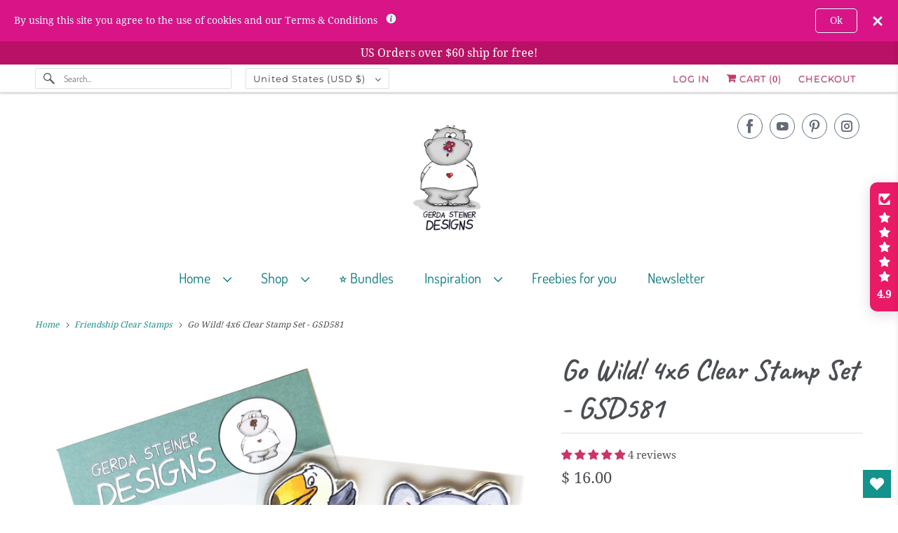

--- FILE ---
content_type: text/html; charset=utf-8
request_url: https://gsd-stamps.com/collections/friendship-clear-stamps/products/go-wild-4x6-clear-stamp-set
body_size: 64331
content:
<!doctype html>
<html class="no-js no-touch" lang="en">
  <head>
    <meta charset="utf-8">
    <meta http-equiv="cleartype" content="on">
    <meta name="robots" content="index,follow">

    
    <title>
      Go Wild! 4x6 Clear Stamp Set - GSD581 - Gerda Steiner Designs, LLC
    </title>

    
      <meta
        name="description"
        content="Looking for adventure?  Make your own adventure scenes with these cute safari animals and ranger.  Who might be driving? A giraffe?"
      >
    

    

<meta name="author" content="Gerda Steiner Designs, LLC">
<meta property="og:url" content="https://gsd-stamps.com/products/go-wild-4x6-clear-stamp-set">
<meta property="og:site_name" content="Gerda Steiner Designs, LLC">




  <meta property="og:type" content="product">
  <meta property="og:title" content="Go Wild! 4x6 Clear Stamp Set - GSD581">
  
    
      <meta property="og:image" content="https://gsd-stamps.com/cdn/shop/files/GSD581GoWild_preview_600x.jpg?v=1710890862">
      <meta property="og:image:secure_url" content="https://gsd-stamps.com/cdn/shop/files/GSD581GoWild_preview_600x.jpg?v=1710890862">
      <meta property="og:image:width" content="1000">
      <meta property="og:image:height" content="1000">
      <meta property="og:image:alt" content="Go Wild! 4x6 Clear Stamp Set - GSD581">
      
    
      <meta property="og:image" content="https://gsd-stamps.com/cdn/shop/products/Lostinpaper_-_Gerda_Steiner_-_Go_Wild_card_video_2_600x.JPG?v=1710890862">
      <meta property="og:image:secure_url" content="https://gsd-stamps.com/cdn/shop/products/Lostinpaper_-_Gerda_Steiner_-_Go_Wild_card_video_2_600x.JPG?v=1710890862">
      <meta property="og:image:width" content="1000">
      <meta property="og:image:height" content="1345">
      <meta property="og:image:alt" content="Go Wild! 4x6 Clear Stamp Set - Clearstamps - Clear Stamps - Cardmaking- Ideas- papercrafting- handmade - cards-  Papercrafts - Gerda Steiner Designs">
      
    
      <meta property="og:image" content="https://gsd-stamps.com/cdn/shop/products/Go_wild_51_600x.jpg?v=1710890862">
      <meta property="og:image:secure_url" content="https://gsd-stamps.com/cdn/shop/products/Go_wild_51_600x.jpg?v=1710890862">
      <meta property="og:image:width" content="1216">
      <meta property="og:image:height" content="1600">
      <meta property="og:image:alt" content="Go Wild! 4x6 Clear Stamp Set - Clearstamps - Clear Stamps - Cardmaking- Ideas- papercrafting- handmade - cards-  Papercrafts - Gerda Steiner Designs">
      
    
  
  <meta property="product:price:amount" content="16.00">
  <meta property="product:price:currency" content="USD">



  <meta property="og:description" content="Looking for adventure?  Make your own adventure scenes with these cute safari animals and ranger.  Who might be driving? A giraffe?">




<meta name="twitter:card" content="summary">

  <meta name="twitter:title" content="Go Wild! 4x6 Clear Stamp Set - GSD581">
  <meta name="twitter:description" content="Looking for adventure?  Make your own adventure scenes with these cute safari animals and ranger.  Who might be driving? A giraffe?">
  <meta name="twitter:image:width" content="240">
  <meta name="twitter:image:height" content="240">
  <meta name="twitter:image" content="https://gsd-stamps.com/cdn/shop/files/GSD581GoWild_preview_240x.jpg?v=1710890862">
  <meta name="twitter:image:alt" content="Go Wild! 4x6 Clear Stamp Set - GSD581">



    

    
      <link rel="next" href="/collections/friendship-clear-stamps/products/pigeons">
    

    <!-- Mobile Specific Metas -->
    <meta name="HandheldFriendly" content="True">
    <meta name="MobileOptimized" content="320">
    <meta name="viewport" content="width=device-width,initial-scale=1">
    <meta name="theme-color" content="#ffffff">

    <!-- Preconnect Domains -->
    <link rel="preconnect" href="https://cdn.shopify.com" crossorigin>
    <link rel="preconnect" href="https://fonts.shopify.com" crossorigin>
    <link rel="preconnect" href="https://monorail-edge.shopifysvc.com">

    <!-- Preload Assets -->
    <link rel="preload" href="//gsd-stamps.com/cdn/shop/t/22/assets/vendors.js?v=144919140039296097911760036039" as="script">
    <link rel="preload" href="//gsd-stamps.com/cdn/shop/t/22/assets/fancybox.css?v=30466120580444283401759930864" as="style">
    <link rel="preload" href="//gsd-stamps.com/cdn/shop/t/22/assets/styles.css?v=172655063052455533181762439990" as="style">
    <link rel="preload" href="//gsd-stamps.com/cdn/shop/t/22/assets/app.js?v=10802906305605769561760103701" as="script">

    <!-- Stylesheet for Fancybox library -->
    <link href="//gsd-stamps.com/cdn/shop/t/22/assets/fancybox.css?v=30466120580444283401759930864" rel="stylesheet" type="text/css" media="all" />

    <!-- Stylesheets for Responsive -->
    <link href="//gsd-stamps.com/cdn/shop/t/22/assets/styles.css?v=172655063052455533181762439990" rel="stylesheet" type="text/css" media="all" />

    <!-- Icons -->
    
      <link rel="shortcut icon" type="image/x-icon" href="//gsd-stamps.com/cdn/shop/files/Hippo_favicon_180x180.png?v=1614292175">
      <link rel="apple-touch-icon" href="//gsd-stamps.com/cdn/shop/files/Hippo_favicon_180x180.png?v=1614292175">
      <link rel="apple-touch-icon" sizes="72x72" href="//gsd-stamps.com/cdn/shop/files/Hippo_favicon_72x72.png?v=1614292175">
      <link rel="apple-touch-icon" sizes="114x114" href="//gsd-stamps.com/cdn/shop/files/Hippo_favicon_114x114.png?v=1614292175">
      <link rel="apple-touch-icon" sizes="180x180" href="//gsd-stamps.com/cdn/shop/files/Hippo_favicon_180x180.png?v=1614292175">
      <link rel="apple-touch-icon" sizes="228x228" href="//gsd-stamps.com/cdn/shop/files/Hippo_favicon_228x228.png?v=1614292175">
    
    <link rel="canonical" href="https://gsd-stamps.com/products/go-wild-4x6-clear-stamp-set">

    

    

    
    <script async crossorigin fetchpriority="high" src="/cdn/shopifycloud/importmap-polyfill/es-modules-shim.2.4.0.js"></script>
<script>
      window.PXUTheme = window.PXUTheme || {};
      window.PXUTheme.version = '10.1.0';
      window.PXUTheme.name = 'Responsive';
    </script>
    


    <script>
      
window.PXUTheme = window.PXUTheme || {};


window.PXUTheme.theme_settings = {};
window.PXUTheme.theme_settings.primary_locale = "true";
window.PXUTheme.theme_settings.current_locale = "en";
window.PXUTheme.theme_settings.shop_url = "/";


window.PXUTheme.theme_settings.newsletter_popup = false;
window.PXUTheme.theme_settings.newsletter_popup_days = "30";
window.PXUTheme.theme_settings.newsletter_popup_mobile = false;
window.PXUTheme.theme_settings.newsletter_popup_seconds = 2;


window.PXUTheme.theme_settings.enable_predictive_search = true;


window.PXUTheme.theme_settings.free_text = "Free";


window.PXUTheme.theme_settings.product_form_style = "dropdown";
window.PXUTheme.theme_settings.display_inventory_left = false;
window.PXUTheme.theme_settings.limit_quantity = true;
window.PXUTheme.theme_settings.inventory_threshold = 10;
window.PXUTheme.theme_settings.free_price_text = "Free";


window.PXUTheme.theme_settings.collection_swatches = false;
window.PXUTheme.theme_settings.collection_secondary_image = false;


window.PXUTheme.theme_settings.cart_action = "redirect_cart";
window.PXUTheme.theme_settings.collection_secondary_image = false;
window.PXUTheme.theme_settings.display_tos_checkbox = false;
window.PXUTheme.theme_settings.tos_richtext = "\u003cp\u003eI Agree with the Terms \u0026 Conditions\u003c\/p\u003e";


window.PXUTheme.translation = {};


window.PXUTheme.translation.newsletter_success_text = "Thank you for joining our mailing list!";


window.PXUTheme.translation.menu = "Menu";


window.PXUTheme.translation.agree_to_terms_warning = "You must agree with the terms and conditions to checkout.";
window.PXUTheme.translation.cart_discount = "Discount";
window.PXUTheme.translation.edit_cart = "View Cart";
window.PXUTheme.translation.add_to_cart_success = "Just Added";
window.PXUTheme.translation.agree_to_terms_html = "I Agree with the Terms &amp; Conditions";
window.PXUTheme.translation.checkout = "Checkout";
window.PXUTheme.translation.or = "or";
window.PXUTheme.translation.continue_shopping = "Continue Shopping";
window.PXUTheme.translation.no_shipping_destination = "We do not ship to this destination.";
window.PXUTheme.translation.additional_rate = "There is one shipping rate available for";
window.PXUTheme.translation.additional_rate_at = "at";
window.PXUTheme.translation.additional_rates_part_1 = "There are";
window.PXUTheme.translation.additional_rates_part_2 = "shipping rates available for";
window.PXUTheme.translation.additional_rates_part_3 = "starting at";


window.PXUTheme.translation.product_add_to_cart_success = "Added";
window.PXUTheme.translation.product_add_to_cart = "Add to cart";
window.PXUTheme.translation.product_notify_form_email = "Email address";
window.PXUTheme.translation.product_notify_form_send = "Send";
window.PXUTheme.translation.items_left_count_one = "item left";
window.PXUTheme.translation.items_left_count_other = "items left";
window.PXUTheme.translation.product_sold_out = "Sold Out";
window.PXUTheme.translation.product_unavailable = "Unavailable";
window.PXUTheme.translation.product_notify_form_success = "Thanks! We will notify you when this product becomes available!";
window.PXUTheme.translation.product_from = "from";


window.PXUTheme.currency = {};


window.PXUTheme.currency.shop_currency = "USD";
window.PXUTheme.currency.default_currency = "USD";
window.PXUTheme.currency.display_format = "money_format";
window.PXUTheme.currency.money_format = "$ {{amount}}";
window.PXUTheme.currency.money_format_no_currency = "$ {{amount}}";
window.PXUTheme.currency.money_format_currency = "$ {{amount}} USD";
window.PXUTheme.currency.native_multi_currency = false;
window.PXUTheme.currency.shipping_calculator = false;
window.PXUTheme.currency.iso_code = "USD";
window.PXUTheme.currency.symbol = "$";


window.PXUTheme.media_queries = {};
window.PXUTheme.media_queries.small = window.matchMedia( "(max-width: 480px)" );
window.PXUTheme.media_queries.medium = window.matchMedia( "(max-width: 798px)" );
window.PXUTheme.media_queries.large = window.matchMedia( "(min-width: 799px)" );
window.PXUTheme.media_queries.larger = window.matchMedia( "(min-width: 960px)" );
window.PXUTheme.media_queries.xlarge = window.matchMedia( "(min-width: 1200px)" );
window.PXUTheme.media_queries.ie10 = window.matchMedia( "all and (-ms-high-contrast: none), (-ms-high-contrast: active)" );
window.PXUTheme.media_queries.tablet = window.matchMedia( "only screen and (min-width: 799px) and (max-width: 1024px)" );


window.PXUTheme.routes = window.PXUTheme.routes || {};
window.PXUTheme.routes.root_url = "/";
window.PXUTheme.routes.search_url = "/search";
window.PXUTheme.routes.predictive_search_url = "/search/suggest";
window.PXUTheme.routes.cart_url = "/cart";
window.PXUTheme.routes.product_recommendations_url = "/recommendations/products";
    </script>

    <script>
      document.documentElement.className = document.documentElement.className.replace(/\bno-js\b/, 'js');
      if (window.Shopify && window.Shopify.designMode) document.documentElement.className += ' in-theme-editor';
      if ('ontouchstart' in window || (window.DocumentTouch && document instanceof DocumentTouch))
        document.documentElement.className = document.documentElement.className.replace(/\bno-touch\b/, 'has-touch');
    </script>

    <script src="//gsd-stamps.com/cdn/shop/t/22/assets/vendors.js?v=144919140039296097911760036039" defer></script>
    <script src="//gsd-stamps.com/cdn/shop/t/22/assets/app.js?v=10802906305605769561760103701" defer></script><script type="importmap">
{
  "imports": {
    "77ecc960973800bc72474ed1798c32e9": "//gsd-stamps.com/cdn/shop/t/22/assets/77ecc960973800bc72474ed1798c32e9.js?v=77737287404986579641759930863",
    "element.base-media": "//gsd-stamps.com/cdn/shop/t/22/assets/element.base-media.js?v=61305152781971747521759930863",
    "element.image.parallax": "//gsd-stamps.com/cdn/shop/t/22/assets/element.image.parallax.js?v=59188309605188605141759930863",
    "element.model": "//gsd-stamps.com/cdn/shop/t/22/assets/element.model.js?v=104979259955732717291760035932",
    "element.quantity-selector": "//gsd-stamps.com/cdn/shop/t/22/assets/element.quantity-selector.js?v=68208048201360514121759930863",
    "element.text.rte": "//gsd-stamps.com/cdn/shop/t/22/assets/element.text.rte.js?v=28194737298593644281759930864",
    "element.video": "//gsd-stamps.com/cdn/shop/t/22/assets/element.video.js?v=110560105447302630031759930864",
    "is-land": "//gsd-stamps.com/cdn/shop/t/22/assets/is-land.min.js?v=92343381495565747271759930864",
    "jquery.currencies": "//gsd-stamps.com/cdn/shop/t/22/assets/jquery.currencies.min.js?v=177986016106534438001760103156",
    "jquery": "//gsd-stamps.com/cdn/shop/t/22/assets/jquery.min.js?v=171470576117159292311759930864",
    "ss-sandbox": "//gsd-stamps.com/cdn/shop/t/22/assets/ss-sandbox.js?v=7941599057329460931759930864",
    "util.misc": "//gsd-stamps.com/cdn/shop/t/22/assets/util.misc.js?v=117964846174238173191759930865",
    "util.product-loader": "//gsd-stamps.com/cdn/shop/t/22/assets/util.product-loader.js?v=71947287259713254281759930865",
    "util.resource-loader": "//gsd-stamps.com/cdn/shop/t/22/assets/util.resource-loader.js?v=81301169148003274841759930865",
    "vendor.in-view": "//gsd-stamps.com/cdn/shop/t/22/assets/vendor.in-view.js?v=126891093837844970591759930865",
    "vendors": "//gsd-stamps.com/cdn/shop/t/22/assets/vendors.js?v=144919140039296097911760036039"
  }
}
</script><script type="module" src="//gsd-stamps.com/cdn/shop/t/22/assets/is-land.min.js?v=92343381495565747271759930864"></script>
<script>window.performance && window.performance.mark && window.performance.mark('shopify.content_for_header.start');</script><meta name="google-site-verification" content="yXajJKh9L4aDE5OIkNpnEX6xs3QRxMG_zi8_fd322w8">
<meta name="facebook-domain-verification" content="i0a29jhj74obhiifhl5zg6lrp7npn1">
<meta id="shopify-digital-wallet" name="shopify-digital-wallet" content="/10394240/digital_wallets/dialog">
<meta name="shopify-checkout-api-token" content="2c452d3f114352d9541c9b81decc3663">
<meta id="in-context-paypal-metadata" data-shop-id="10394240" data-venmo-supported="false" data-environment="production" data-locale="en_US" data-paypal-v4="true" data-currency="USD">
<link rel="alternate" type="application/json+oembed" href="https://gsd-stamps.com/products/go-wild-4x6-clear-stamp-set.oembed">
<script async="async" src="/checkouts/internal/preloads.js?locale=en-US"></script>
<link rel="preconnect" href="https://shop.app" crossorigin="anonymous">
<script async="async" src="https://shop.app/checkouts/internal/preloads.js?locale=en-US&shop_id=10394240" crossorigin="anonymous"></script>
<script id="apple-pay-shop-capabilities" type="application/json">{"shopId":10394240,"countryCode":"US","currencyCode":"USD","merchantCapabilities":["supports3DS"],"merchantId":"gid:\/\/shopify\/Shop\/10394240","merchantName":"Gerda Steiner Designs, LLC","requiredBillingContactFields":["postalAddress","email"],"requiredShippingContactFields":["postalAddress","email"],"shippingType":"shipping","supportedNetworks":["visa","masterCard","amex","discover","elo","jcb"],"total":{"type":"pending","label":"Gerda Steiner Designs, LLC","amount":"1.00"},"shopifyPaymentsEnabled":true,"supportsSubscriptions":true}</script>
<script id="shopify-features" type="application/json">{"accessToken":"2c452d3f114352d9541c9b81decc3663","betas":["rich-media-storefront-analytics"],"domain":"gsd-stamps.com","predictiveSearch":true,"shopId":10394240,"locale":"en"}</script>
<script>var Shopify = Shopify || {};
Shopify.shop = "gerda-steiner-designs.myshopify.com";
Shopify.locale = "en";
Shopify.currency = {"active":"USD","rate":"1.0"};
Shopify.country = "US";
Shopify.theme = {"name":"Responsive OS 2.0 (Working By HS)","id":136341618775,"schema_name":"Responsive","schema_version":"10.1.0","theme_store_id":304,"role":"main"};
Shopify.theme.handle = "null";
Shopify.theme.style = {"id":null,"handle":null};
Shopify.cdnHost = "gsd-stamps.com/cdn";
Shopify.routes = Shopify.routes || {};
Shopify.routes.root = "/";</script>
<script type="module">!function(o){(o.Shopify=o.Shopify||{}).modules=!0}(window);</script>
<script>!function(o){function n(){var o=[];function n(){o.push(Array.prototype.slice.apply(arguments))}return n.q=o,n}var t=o.Shopify=o.Shopify||{};t.loadFeatures=n(),t.autoloadFeatures=n()}(window);</script>
<script>
  window.ShopifyPay = window.ShopifyPay || {};
  window.ShopifyPay.apiHost = "shop.app\/pay";
  window.ShopifyPay.redirectState = null;
</script>
<script id="shop-js-analytics" type="application/json">{"pageType":"product"}</script>
<script defer="defer" async type="module" src="//gsd-stamps.com/cdn/shopifycloud/shop-js/modules/v2/client.init-shop-cart-sync_BT-GjEfc.en.esm.js"></script>
<script defer="defer" async type="module" src="//gsd-stamps.com/cdn/shopifycloud/shop-js/modules/v2/chunk.common_D58fp_Oc.esm.js"></script>
<script defer="defer" async type="module" src="//gsd-stamps.com/cdn/shopifycloud/shop-js/modules/v2/chunk.modal_xMitdFEc.esm.js"></script>
<script type="module">
  await import("//gsd-stamps.com/cdn/shopifycloud/shop-js/modules/v2/client.init-shop-cart-sync_BT-GjEfc.en.esm.js");
await import("//gsd-stamps.com/cdn/shopifycloud/shop-js/modules/v2/chunk.common_D58fp_Oc.esm.js");
await import("//gsd-stamps.com/cdn/shopifycloud/shop-js/modules/v2/chunk.modal_xMitdFEc.esm.js");

  window.Shopify.SignInWithShop?.initShopCartSync?.({"fedCMEnabled":true,"windoidEnabled":true});

</script>
<script defer="defer" async type="module" src="//gsd-stamps.com/cdn/shopifycloud/shop-js/modules/v2/client.payment-terms_Ci9AEqFq.en.esm.js"></script>
<script defer="defer" async type="module" src="//gsd-stamps.com/cdn/shopifycloud/shop-js/modules/v2/chunk.common_D58fp_Oc.esm.js"></script>
<script defer="defer" async type="module" src="//gsd-stamps.com/cdn/shopifycloud/shop-js/modules/v2/chunk.modal_xMitdFEc.esm.js"></script>
<script type="module">
  await import("//gsd-stamps.com/cdn/shopifycloud/shop-js/modules/v2/client.payment-terms_Ci9AEqFq.en.esm.js");
await import("//gsd-stamps.com/cdn/shopifycloud/shop-js/modules/v2/chunk.common_D58fp_Oc.esm.js");
await import("//gsd-stamps.com/cdn/shopifycloud/shop-js/modules/v2/chunk.modal_xMitdFEc.esm.js");

  
</script>
<script>
  window.Shopify = window.Shopify || {};
  if (!window.Shopify.featureAssets) window.Shopify.featureAssets = {};
  window.Shopify.featureAssets['shop-js'] = {"shop-cart-sync":["modules/v2/client.shop-cart-sync_DZOKe7Ll.en.esm.js","modules/v2/chunk.common_D58fp_Oc.esm.js","modules/v2/chunk.modal_xMitdFEc.esm.js"],"init-fed-cm":["modules/v2/client.init-fed-cm_B6oLuCjv.en.esm.js","modules/v2/chunk.common_D58fp_Oc.esm.js","modules/v2/chunk.modal_xMitdFEc.esm.js"],"shop-cash-offers":["modules/v2/client.shop-cash-offers_D2sdYoxE.en.esm.js","modules/v2/chunk.common_D58fp_Oc.esm.js","modules/v2/chunk.modal_xMitdFEc.esm.js"],"shop-login-button":["modules/v2/client.shop-login-button_QeVjl5Y3.en.esm.js","modules/v2/chunk.common_D58fp_Oc.esm.js","modules/v2/chunk.modal_xMitdFEc.esm.js"],"pay-button":["modules/v2/client.pay-button_DXTOsIq6.en.esm.js","modules/v2/chunk.common_D58fp_Oc.esm.js","modules/v2/chunk.modal_xMitdFEc.esm.js"],"shop-button":["modules/v2/client.shop-button_DQZHx9pm.en.esm.js","modules/v2/chunk.common_D58fp_Oc.esm.js","modules/v2/chunk.modal_xMitdFEc.esm.js"],"avatar":["modules/v2/client.avatar_BTnouDA3.en.esm.js"],"init-windoid":["modules/v2/client.init-windoid_CR1B-cfM.en.esm.js","modules/v2/chunk.common_D58fp_Oc.esm.js","modules/v2/chunk.modal_xMitdFEc.esm.js"],"init-shop-for-new-customer-accounts":["modules/v2/client.init-shop-for-new-customer-accounts_C_vY_xzh.en.esm.js","modules/v2/client.shop-login-button_QeVjl5Y3.en.esm.js","modules/v2/chunk.common_D58fp_Oc.esm.js","modules/v2/chunk.modal_xMitdFEc.esm.js"],"init-shop-email-lookup-coordinator":["modules/v2/client.init-shop-email-lookup-coordinator_BI7n9ZSv.en.esm.js","modules/v2/chunk.common_D58fp_Oc.esm.js","modules/v2/chunk.modal_xMitdFEc.esm.js"],"init-shop-cart-sync":["modules/v2/client.init-shop-cart-sync_BT-GjEfc.en.esm.js","modules/v2/chunk.common_D58fp_Oc.esm.js","modules/v2/chunk.modal_xMitdFEc.esm.js"],"shop-toast-manager":["modules/v2/client.shop-toast-manager_DiYdP3xc.en.esm.js","modules/v2/chunk.common_D58fp_Oc.esm.js","modules/v2/chunk.modal_xMitdFEc.esm.js"],"init-customer-accounts":["modules/v2/client.init-customer-accounts_D9ZNqS-Q.en.esm.js","modules/v2/client.shop-login-button_QeVjl5Y3.en.esm.js","modules/v2/chunk.common_D58fp_Oc.esm.js","modules/v2/chunk.modal_xMitdFEc.esm.js"],"init-customer-accounts-sign-up":["modules/v2/client.init-customer-accounts-sign-up_iGw4briv.en.esm.js","modules/v2/client.shop-login-button_QeVjl5Y3.en.esm.js","modules/v2/chunk.common_D58fp_Oc.esm.js","modules/v2/chunk.modal_xMitdFEc.esm.js"],"shop-follow-button":["modules/v2/client.shop-follow-button_CqMgW2wH.en.esm.js","modules/v2/chunk.common_D58fp_Oc.esm.js","modules/v2/chunk.modal_xMitdFEc.esm.js"],"checkout-modal":["modules/v2/client.checkout-modal_xHeaAweL.en.esm.js","modules/v2/chunk.common_D58fp_Oc.esm.js","modules/v2/chunk.modal_xMitdFEc.esm.js"],"shop-login":["modules/v2/client.shop-login_D91U-Q7h.en.esm.js","modules/v2/chunk.common_D58fp_Oc.esm.js","modules/v2/chunk.modal_xMitdFEc.esm.js"],"lead-capture":["modules/v2/client.lead-capture_BJmE1dJe.en.esm.js","modules/v2/chunk.common_D58fp_Oc.esm.js","modules/v2/chunk.modal_xMitdFEc.esm.js"],"payment-terms":["modules/v2/client.payment-terms_Ci9AEqFq.en.esm.js","modules/v2/chunk.common_D58fp_Oc.esm.js","modules/v2/chunk.modal_xMitdFEc.esm.js"]};
</script>
<script>(function() {
  var isLoaded = false;
  function asyncLoad() {
    if (isLoaded) return;
    isLoaded = true;
    var urls = ["https:\/\/widgetic.com\/sdk\/sdk.js?shop=gerda-steiner-designs.myshopify.com","https:\/\/smarteucookiebanner.upsell-apps.com\/script_tag.js?shop=gerda-steiner-designs.myshopify.com","https:\/\/cdn.hextom.com\/js\/quickannouncementbar.js?shop=gerda-steiner-designs.myshopify.com","https:\/\/cdn.robinpro.gallery\/js\/client.js?v=5ad0431\u0026shop=gerda-steiner-designs.myshopify.com"];
    for (var i = 0; i < urls.length; i++) {
      var s = document.createElement('script');
      s.type = 'text/javascript';
      s.async = true;
      s.src = urls[i];
      var x = document.getElementsByTagName('script')[0];
      x.parentNode.insertBefore(s, x);
    }
  };
  if(window.attachEvent) {
    window.attachEvent('onload', asyncLoad);
  } else {
    window.addEventListener('load', asyncLoad, false);
  }
})();</script>
<script id="__st">var __st={"a":10394240,"offset":-28800,"reqid":"56abb4dc-d874-4d84-af74-16eea958ccec-1769109845","pageurl":"gsd-stamps.com\/collections\/friendship-clear-stamps\/products\/go-wild-4x6-clear-stamp-set","u":"2ac3f1739e60","p":"product","rtyp":"product","rid":10826850639};</script>
<script>window.ShopifyPaypalV4VisibilityTracking = true;</script>
<script id="captcha-bootstrap">!function(){'use strict';const t='contact',e='account',n='new_comment',o=[[t,t],['blogs',n],['comments',n],[t,'customer']],c=[[e,'customer_login'],[e,'guest_login'],[e,'recover_customer_password'],[e,'create_customer']],r=t=>t.map((([t,e])=>`form[action*='/${t}']:not([data-nocaptcha='true']) input[name='form_type'][value='${e}']`)).join(','),a=t=>()=>t?[...document.querySelectorAll(t)].map((t=>t.form)):[];function s(){const t=[...o],e=r(t);return a(e)}const i='password',u='form_key',d=['recaptcha-v3-token','g-recaptcha-response','h-captcha-response',i],f=()=>{try{return window.sessionStorage}catch{return}},m='__shopify_v',_=t=>t.elements[u];function p(t,e,n=!1){try{const o=window.sessionStorage,c=JSON.parse(o.getItem(e)),{data:r}=function(t){const{data:e,action:n}=t;return t[m]||n?{data:e,action:n}:{data:t,action:n}}(c);for(const[e,n]of Object.entries(r))t.elements[e]&&(t.elements[e].value=n);n&&o.removeItem(e)}catch(o){console.error('form repopulation failed',{error:o})}}const l='form_type',E='cptcha';function T(t){t.dataset[E]=!0}const w=window,h=w.document,L='Shopify',v='ce_forms',y='captcha';let A=!1;((t,e)=>{const n=(g='f06e6c50-85a8-45c8-87d0-21a2b65856fe',I='https://cdn.shopify.com/shopifycloud/storefront-forms-hcaptcha/ce_storefront_forms_captcha_hcaptcha.v1.5.2.iife.js',D={infoText:'Protected by hCaptcha',privacyText:'Privacy',termsText:'Terms'},(t,e,n)=>{const o=w[L][v],c=o.bindForm;if(c)return c(t,g,e,D).then(n);var r;o.q.push([[t,g,e,D],n]),r=I,A||(h.body.append(Object.assign(h.createElement('script'),{id:'captcha-provider',async:!0,src:r})),A=!0)});var g,I,D;w[L]=w[L]||{},w[L][v]=w[L][v]||{},w[L][v].q=[],w[L][y]=w[L][y]||{},w[L][y].protect=function(t,e){n(t,void 0,e),T(t)},Object.freeze(w[L][y]),function(t,e,n,w,h,L){const[v,y,A,g]=function(t,e,n){const i=e?o:[],u=t?c:[],d=[...i,...u],f=r(d),m=r(i),_=r(d.filter((([t,e])=>n.includes(e))));return[a(f),a(m),a(_),s()]}(w,h,L),I=t=>{const e=t.target;return e instanceof HTMLFormElement?e:e&&e.form},D=t=>v().includes(t);t.addEventListener('submit',(t=>{const e=I(t);if(!e)return;const n=D(e)&&!e.dataset.hcaptchaBound&&!e.dataset.recaptchaBound,o=_(e),c=g().includes(e)&&(!o||!o.value);(n||c)&&t.preventDefault(),c&&!n&&(function(t){try{if(!f())return;!function(t){const e=f();if(!e)return;const n=_(t);if(!n)return;const o=n.value;o&&e.removeItem(o)}(t);const e=Array.from(Array(32),(()=>Math.random().toString(36)[2])).join('');!function(t,e){_(t)||t.append(Object.assign(document.createElement('input'),{type:'hidden',name:u})),t.elements[u].value=e}(t,e),function(t,e){const n=f();if(!n)return;const o=[...t.querySelectorAll(`input[type='${i}']`)].map((({name:t})=>t)),c=[...d,...o],r={};for(const[a,s]of new FormData(t).entries())c.includes(a)||(r[a]=s);n.setItem(e,JSON.stringify({[m]:1,action:t.action,data:r}))}(t,e)}catch(e){console.error('failed to persist form',e)}}(e),e.submit())}));const S=(t,e)=>{t&&!t.dataset[E]&&(n(t,e.some((e=>e===t))),T(t))};for(const o of['focusin','change'])t.addEventListener(o,(t=>{const e=I(t);D(e)&&S(e,y())}));const B=e.get('form_key'),M=e.get(l),P=B&&M;t.addEventListener('DOMContentLoaded',(()=>{const t=y();if(P)for(const e of t)e.elements[l].value===M&&p(e,B);[...new Set([...A(),...v().filter((t=>'true'===t.dataset.shopifyCaptcha))])].forEach((e=>S(e,t)))}))}(h,new URLSearchParams(w.location.search),n,t,e,['guest_login'])})(!0,!0)}();</script>
<script integrity="sha256-4kQ18oKyAcykRKYeNunJcIwy7WH5gtpwJnB7kiuLZ1E=" data-source-attribution="shopify.loadfeatures" defer="defer" src="//gsd-stamps.com/cdn/shopifycloud/storefront/assets/storefront/load_feature-a0a9edcb.js" crossorigin="anonymous"></script>
<script crossorigin="anonymous" defer="defer" src="//gsd-stamps.com/cdn/shopifycloud/storefront/assets/shopify_pay/storefront-65b4c6d7.js?v=20250812"></script>
<script data-source-attribution="shopify.dynamic_checkout.dynamic.init">var Shopify=Shopify||{};Shopify.PaymentButton=Shopify.PaymentButton||{isStorefrontPortableWallets:!0,init:function(){window.Shopify.PaymentButton.init=function(){};var t=document.createElement("script");t.src="https://gsd-stamps.com/cdn/shopifycloud/portable-wallets/latest/portable-wallets.en.js",t.type="module",document.head.appendChild(t)}};
</script>
<script data-source-attribution="shopify.dynamic_checkout.buyer_consent">
  function portableWalletsHideBuyerConsent(e){var t=document.getElementById("shopify-buyer-consent"),n=document.getElementById("shopify-subscription-policy-button");t&&n&&(t.classList.add("hidden"),t.setAttribute("aria-hidden","true"),n.removeEventListener("click",e))}function portableWalletsShowBuyerConsent(e){var t=document.getElementById("shopify-buyer-consent"),n=document.getElementById("shopify-subscription-policy-button");t&&n&&(t.classList.remove("hidden"),t.removeAttribute("aria-hidden"),n.addEventListener("click",e))}window.Shopify?.PaymentButton&&(window.Shopify.PaymentButton.hideBuyerConsent=portableWalletsHideBuyerConsent,window.Shopify.PaymentButton.showBuyerConsent=portableWalletsShowBuyerConsent);
</script>
<script data-source-attribution="shopify.dynamic_checkout.cart.bootstrap">document.addEventListener("DOMContentLoaded",(function(){function t(){return document.querySelector("shopify-accelerated-checkout-cart, shopify-accelerated-checkout")}if(t())Shopify.PaymentButton.init();else{new MutationObserver((function(e,n){t()&&(Shopify.PaymentButton.init(),n.disconnect())})).observe(document.body,{childList:!0,subtree:!0})}}));
</script>
<link id="shopify-accelerated-checkout-styles" rel="stylesheet" media="screen" href="https://gsd-stamps.com/cdn/shopifycloud/portable-wallets/latest/accelerated-checkout-backwards-compat.css" crossorigin="anonymous">
<style id="shopify-accelerated-checkout-cart">
        #shopify-buyer-consent {
  margin-top: 1em;
  display: inline-block;
  width: 100%;
}

#shopify-buyer-consent.hidden {
  display: none;
}

#shopify-subscription-policy-button {
  background: none;
  border: none;
  padding: 0;
  text-decoration: underline;
  font-size: inherit;
  cursor: pointer;
}

#shopify-subscription-policy-button::before {
  box-shadow: none;
}

      </style>

<script>window.performance && window.performance.mark && window.performance.mark('shopify.content_for_header.end');</script>
    
    <style data-shopify>
      :root {
        --element-text-font-family--heading: Caveat;
        --element-text-font-family-fallback--heading: cursive;
        --element-text-font-family--body: Dosis;
        --element-text-font-family--rte-body: Dosis;
        --element-text-font-family-fallback--rte-body: sans-serif;
        --element-text-font-weight--heading: 700;
        --element-text-letter-spacing--heading: 0px;
        --element-text-text-transform--heading: none;
        --element-text-color--heading: #4b4f54;
        --element-text-font-size--heading: 42px;
        --element-text-line-height--heading: px;
        --element-text-text-align--heading: center;
        --color-primary: #4b4f54;
        --color-secondary: #ffffff;
        --layout-section-max-inline-size: 1200px;
        --color-sale-tag: #6a629c;
        --color-sale-tag-text: #ffffff;
      }
    </style>

    <noscript>
      <style>
        .slides > li:first-child {
          display: block;
        }
        .image__fallback {
          width: 100vw;
          display: block !important;
          max-width: 100vw !important;
          margin-bottom: 0;
        }
        .no-js-only {
          display: inherit !important;
        }
        .icon-cart.cart-button {
          display: none;
        }
        .lazyload {
          opacity: 1;
          -webkit-filter: blur(0);
          filter: blur(0);
        }
        .animate_right,
        .animate_left,
        .animate_up,
        .animate_down {
          opacity: 1;
        }
        .product_section .product_form {
          opacity: 1;
        }
        .multi_select,
        form .select {
          display: block !important;
        }
        .swatch_options {
          display: none;
        }
        .image-element__wrap {
          display: none;
        }
      </style>
    </noscript>
 
  <!-- BEGIN app block: shopify://apps/judge-me-reviews/blocks/judgeme_core/61ccd3b1-a9f2-4160-9fe9-4fec8413e5d8 --><!-- Start of Judge.me Core -->






<link rel="dns-prefetch" href="https://cdnwidget.judge.me">
<link rel="dns-prefetch" href="https://cdn.judge.me">
<link rel="dns-prefetch" href="https://cdn1.judge.me">
<link rel="dns-prefetch" href="https://api.judge.me">

<script data-cfasync='false' class='jdgm-settings-script'>window.jdgmSettings={"pagination":5,"disable_web_reviews":false,"badge_no_review_text":"No reviews","badge_n_reviews_text":"{{ n }} review/reviews","hide_badge_preview_if_no_reviews":true,"badge_hide_text":false,"enforce_center_preview_badge":false,"widget_title":"Customer Reviews","widget_open_form_text":"Write a review","widget_close_form_text":"Cancel review","widget_refresh_page_text":"Refresh page","widget_summary_text":"Based on {{ number_of_reviews }} review/reviews","widget_no_review_text":"Be the first to write a review","widget_name_field_text":"Display name","widget_verified_name_field_text":"Verified Name (public)","widget_name_placeholder_text":"Display name","widget_required_field_error_text":"This field is required.","widget_email_field_text":"Email address","widget_verified_email_field_text":"Verified Email (private, can not be edited)","widget_email_placeholder_text":"Your email address","widget_email_field_error_text":"Please enter a valid email address.","widget_rating_field_text":"Rating","widget_review_title_field_text":"Review Title","widget_review_title_placeholder_text":"Give your review a title","widget_review_body_field_text":"Review content","widget_review_body_placeholder_text":"Start writing here...","widget_pictures_field_text":"Picture/Video (optional)","widget_submit_review_text":"Submit Review","widget_submit_verified_review_text":"Submit Verified Review","widget_submit_success_msg_with_auto_publish":"Thank you! Please refresh the page in a few moments to see your review. You can remove or edit your review by logging into \u003ca href='https://judge.me/login' target='_blank' rel='nofollow noopener'\u003eJudge.me\u003c/a\u003e","widget_submit_success_msg_no_auto_publish":"Thank you! Your review will be published as soon as it is approved by the shop admin. You can remove or edit your review by logging into \u003ca href='https://judge.me/login' target='_blank' rel='nofollow noopener'\u003eJudge.me\u003c/a\u003e","widget_show_default_reviews_out_of_total_text":"Showing {{ n_reviews_shown }} out of {{ n_reviews }} reviews.","widget_show_all_link_text":"Show all","widget_show_less_link_text":"Show less","widget_author_said_text":"{{ reviewer_name }} said:","widget_days_text":"{{ n }} days ago","widget_weeks_text":"{{ n }} week/weeks ago","widget_months_text":"{{ n }} month/months ago","widget_years_text":"{{ n }} year/years ago","widget_yesterday_text":"Yesterday","widget_today_text":"Today","widget_replied_text":"\u003e\u003e {{ shop_name }} replied:","widget_read_more_text":"Read more","widget_reviewer_name_as_initial":"","widget_rating_filter_color":"","widget_rating_filter_see_all_text":"See all reviews","widget_sorting_most_recent_text":"Most Recent","widget_sorting_highest_rating_text":"Highest Rating","widget_sorting_lowest_rating_text":"Lowest Rating","widget_sorting_with_pictures_text":"Only Pictures","widget_sorting_most_helpful_text":"Most Helpful","widget_open_question_form_text":"Ask a question","widget_reviews_subtab_text":"Reviews","widget_questions_subtab_text":"Questions","widget_question_label_text":"Question","widget_answer_label_text":"Answer","widget_question_placeholder_text":"Write your question here","widget_submit_question_text":"Submit Question","widget_question_submit_success_text":"Thank you for your question! We will notify you once it gets answered.","verified_badge_text":"Verified","verified_badge_bg_color":"","verified_badge_text_color":"","verified_badge_placement":"left-of-reviewer-name","widget_review_max_height":"","widget_hide_border":false,"widget_social_share":false,"widget_thumb":false,"widget_review_location_show":false,"widget_location_format":"country_iso_code","all_reviews_include_out_of_store_products":true,"all_reviews_out_of_store_text":"(out of store)","all_reviews_pagination":100,"all_reviews_product_name_prefix_text":"about","enable_review_pictures":true,"enable_question_anwser":false,"widget_theme":"","review_date_format":"mm/dd/yyyy","default_sort_method":"most-recent","widget_product_reviews_subtab_text":"Product Reviews","widget_shop_reviews_subtab_text":"Shop Reviews","widget_other_products_reviews_text":"Reviews for other products","widget_store_reviews_subtab_text":"Store reviews","widget_no_store_reviews_text":"This store hasn't received any reviews yet","widget_web_restriction_product_reviews_text":"This product hasn't received any reviews yet","widget_no_items_text":"No items found","widget_show_more_text":"Show more","widget_write_a_store_review_text":"Write a Store Review","widget_other_languages_heading":"Reviews in Other Languages","widget_translate_review_text":"Translate review to {{ language }}","widget_translating_review_text":"Translating...","widget_show_original_translation_text":"Show original ({{ language }})","widget_translate_review_failed_text":"Review couldn't be translated.","widget_translate_review_retry_text":"Retry","widget_translate_review_try_again_later_text":"Try again later","show_product_url_for_grouped_product":false,"widget_sorting_pictures_first_text":"Pictures First","show_pictures_on_all_rev_page_mobile":false,"show_pictures_on_all_rev_page_desktop":false,"floating_tab_hide_mobile_install_preference":false,"floating_tab_button_name":"★ Happy Customers","floating_tab_title":"Let customers speak for us","floating_tab_button_color":"#ffffff","floating_tab_button_background_color":"#e91a66","floating_tab_url":"","floating_tab_url_enabled":true,"floating_tab_tab_style":"stars","all_reviews_text_badge_text":"Customers rate us {{ shop.metafields.judgeme.all_reviews_rating | round: 1 }}/5 based on {{ shop.metafields.judgeme.all_reviews_count }} reviews.","all_reviews_text_badge_text_branded_style":"{{ shop.metafields.judgeme.all_reviews_rating | round: 1 }} out of 5 stars based on {{ shop.metafields.judgeme.all_reviews_count }} reviews","is_all_reviews_text_badge_a_link":false,"show_stars_for_all_reviews_text_badge":false,"all_reviews_text_badge_url":"","all_reviews_text_style":"branded","all_reviews_text_color_style":"judgeme_brand_color","all_reviews_text_color":"#108474","all_reviews_text_show_jm_brand":true,"featured_carousel_show_header":true,"featured_carousel_title":"Let customers speak for us","testimonials_carousel_title":"Customers are saying","videos_carousel_title":"Real customer stories","cards_carousel_title":"Customers are saying","featured_carousel_count_text":"from {{ n }} reviews","featured_carousel_add_link_to_all_reviews_page":false,"featured_carousel_url":"","featured_carousel_show_images":true,"featured_carousel_autoslide_interval":5,"featured_carousel_arrows_on_the_sides":false,"featured_carousel_height":250,"featured_carousel_width":80,"featured_carousel_image_size":0,"featured_carousel_image_height":250,"featured_carousel_arrow_color":"#eeeeee","verified_count_badge_style":"branded","verified_count_badge_orientation":"horizontal","verified_count_badge_color_style":"judgeme_brand_color","verified_count_badge_color":"#108474","is_verified_count_badge_a_link":false,"verified_count_badge_url":"","verified_count_badge_show_jm_brand":true,"widget_rating_preset_default":5,"widget_first_sub_tab":"product-reviews","widget_show_histogram":true,"widget_histogram_use_custom_color":false,"widget_pagination_use_custom_color":false,"widget_star_use_custom_color":false,"widget_verified_badge_use_custom_color":false,"widget_write_review_use_custom_color":false,"picture_reminder_submit_button":"Upload Pictures","enable_review_videos":false,"mute_video_by_default":false,"widget_sorting_videos_first_text":"Videos First","widget_review_pending_text":"Pending","featured_carousel_items_for_large_screen":3,"social_share_options_order":"Facebook,Twitter","remove_microdata_snippet":false,"disable_json_ld":false,"enable_json_ld_products":false,"preview_badge_show_question_text":false,"preview_badge_no_question_text":"No questions","preview_badge_n_question_text":"{{ number_of_questions }} question/questions","qa_badge_show_icon":false,"qa_badge_position":"same-row","remove_judgeme_branding":false,"widget_add_search_bar":false,"widget_search_bar_placeholder":"Search","widget_sorting_verified_only_text":"Verified only","featured_carousel_theme":"default","featured_carousel_show_rating":true,"featured_carousel_show_title":true,"featured_carousel_show_body":true,"featured_carousel_show_date":false,"featured_carousel_show_reviewer":true,"featured_carousel_show_product":false,"featured_carousel_header_background_color":"#108474","featured_carousel_header_text_color":"#ffffff","featured_carousel_name_product_separator":"reviewed","featured_carousel_full_star_background":"#108474","featured_carousel_empty_star_background":"#dadada","featured_carousel_vertical_theme_background":"#f9fafb","featured_carousel_verified_badge_enable":true,"featured_carousel_verified_badge_color":"#108474","featured_carousel_border_style":"round","featured_carousel_review_line_length_limit":3,"featured_carousel_more_reviews_button_text":"Read more reviews","featured_carousel_view_product_button_text":"View product","all_reviews_page_load_reviews_on":"scroll","all_reviews_page_load_more_text":"Load More Reviews","disable_fb_tab_reviews":false,"enable_ajax_cdn_cache":false,"widget_advanced_speed_features":5,"widget_public_name_text":"displayed publicly like","default_reviewer_name":"John Smith","default_reviewer_name_has_non_latin":true,"widget_reviewer_anonymous":"Anonymous","medals_widget_title":"Judge.me Review Medals","medals_widget_background_color":"#f9fafb","medals_widget_position":"footer_all_pages","medals_widget_border_color":"#f9fafb","medals_widget_verified_text_position":"left","medals_widget_use_monochromatic_version":false,"medals_widget_elements_color":"#108474","show_reviewer_avatar":true,"widget_invalid_yt_video_url_error_text":"Not a YouTube video URL","widget_max_length_field_error_text":"Please enter no more than {0} characters.","widget_show_country_flag":false,"widget_show_collected_via_shop_app":true,"widget_verified_by_shop_badge_style":"light","widget_verified_by_shop_text":"Verified by Shop","widget_show_photo_gallery":false,"widget_load_with_code_splitting":true,"widget_ugc_install_preference":false,"widget_ugc_title":"Made by us, Shared by you","widget_ugc_subtitle":"Tag us to see your picture featured in our page","widget_ugc_arrows_color":"#ffffff","widget_ugc_primary_button_text":"Buy Now","widget_ugc_primary_button_background_color":"#108474","widget_ugc_primary_button_text_color":"#ffffff","widget_ugc_primary_button_border_width":"0","widget_ugc_primary_button_border_style":"none","widget_ugc_primary_button_border_color":"#108474","widget_ugc_primary_button_border_radius":"25","widget_ugc_secondary_button_text":"Load More","widget_ugc_secondary_button_background_color":"#ffffff","widget_ugc_secondary_button_text_color":"#108474","widget_ugc_secondary_button_border_width":"2","widget_ugc_secondary_button_border_style":"solid","widget_ugc_secondary_button_border_color":"#108474","widget_ugc_secondary_button_border_radius":"25","widget_ugc_reviews_button_text":"View Reviews","widget_ugc_reviews_button_background_color":"#ffffff","widget_ugc_reviews_button_text_color":"#108474","widget_ugc_reviews_button_border_width":"2","widget_ugc_reviews_button_border_style":"solid","widget_ugc_reviews_button_border_color":"#108474","widget_ugc_reviews_button_border_radius":"25","widget_ugc_reviews_button_link_to":"judgeme-reviews-page","widget_ugc_show_post_date":true,"widget_ugc_max_width":"800","widget_rating_metafield_value_type":true,"widget_primary_color":"#cc3366","widget_enable_secondary_color":true,"widget_secondary_color":"#c6ecec","widget_summary_average_rating_text":"{{ average_rating }} out of 5","widget_media_grid_title":"Customer photos \u0026 videos","widget_media_grid_see_more_text":"See more","widget_round_style":false,"widget_show_product_medals":true,"widget_verified_by_judgeme_text":"Verified by Judge.me","widget_show_store_medals":true,"widget_verified_by_judgeme_text_in_store_medals":"Verified by Judge.me","widget_media_field_exceed_quantity_message":"Sorry, we can only accept {{ max_media }} for one review.","widget_media_field_exceed_limit_message":"{{ file_name }} is too large, please select a {{ media_type }} less than {{ size_limit }}MB.","widget_review_submitted_text":"Review Submitted!","widget_question_submitted_text":"Question Submitted!","widget_close_form_text_question":"Cancel","widget_write_your_answer_here_text":"Write your answer here","widget_enabled_branded_link":true,"widget_show_collected_by_judgeme":true,"widget_reviewer_name_color":"","widget_write_review_text_color":"","widget_write_review_bg_color":"","widget_collected_by_judgeme_text":"collected by Judge.me","widget_pagination_type":"standard","widget_load_more_text":"Load More","widget_load_more_color":"#108474","widget_full_review_text":"Full Review","widget_read_more_reviews_text":"Read More Reviews","widget_read_questions_text":"Read Questions","widget_questions_and_answers_text":"Questions \u0026 Answers","widget_verified_by_text":"Verified by","widget_verified_text":"Verified","widget_number_of_reviews_text":"{{ number_of_reviews }} reviews","widget_back_button_text":"Back","widget_next_button_text":"Next","widget_custom_forms_filter_button":"Filters","custom_forms_style":"horizontal","widget_show_review_information":false,"how_reviews_are_collected":"How reviews are collected?","widget_show_review_keywords":false,"widget_gdpr_statement":"How we use your data: We'll only contact you about the review you left, and only if necessary. By submitting your review, you agree to Judge.me's \u003ca href='https://judge.me/terms' target='_blank' rel='nofollow noopener'\u003eterms\u003c/a\u003e, \u003ca href='https://judge.me/privacy' target='_blank' rel='nofollow noopener'\u003eprivacy\u003c/a\u003e and \u003ca href='https://judge.me/content-policy' target='_blank' rel='nofollow noopener'\u003econtent\u003c/a\u003e policies.","widget_multilingual_sorting_enabled":false,"widget_translate_review_content_enabled":false,"widget_translate_review_content_method":"manual","popup_widget_review_selection":"automatically_with_pictures","popup_widget_round_border_style":true,"popup_widget_show_title":true,"popup_widget_show_body":true,"popup_widget_show_reviewer":false,"popup_widget_show_product":true,"popup_widget_show_pictures":true,"popup_widget_use_review_picture":true,"popup_widget_show_on_home_page":true,"popup_widget_show_on_product_page":true,"popup_widget_show_on_collection_page":true,"popup_widget_show_on_cart_page":true,"popup_widget_position":"bottom_left","popup_widget_first_review_delay":5,"popup_widget_duration":5,"popup_widget_interval":5,"popup_widget_review_count":10,"popup_widget_hide_on_mobile":true,"review_snippet_widget_round_border_style":true,"review_snippet_widget_card_color":"#FFFFFF","review_snippet_widget_slider_arrows_background_color":"#FFFFFF","review_snippet_widget_slider_arrows_color":"#000000","review_snippet_widget_star_color":"#108474","show_product_variant":false,"all_reviews_product_variant_label_text":"Variant: ","widget_show_verified_branding":true,"widget_ai_summary_title":"Customers say","widget_ai_summary_disclaimer":"AI-powered review summary based on recent customer reviews","widget_show_ai_summary":false,"widget_show_ai_summary_bg":false,"widget_show_review_title_input":true,"redirect_reviewers_invited_via_email":"review_widget","request_store_review_after_product_review":false,"request_review_other_products_in_order":false,"review_form_color_scheme":"default","review_form_corner_style":"square","review_form_star_color":{},"review_form_text_color":"#333333","review_form_background_color":"#ffffff","review_form_field_background_color":"#fafafa","review_form_button_color":{},"review_form_button_text_color":"#ffffff","review_form_modal_overlay_color":"#000000","review_content_screen_title_text":"How would you rate this product?","review_content_introduction_text":"We would love it if you would share a bit about your experience.","store_review_form_title_text":"How would you rate this store?","store_review_form_introduction_text":"We would love it if you would share a bit about your experience.","show_review_guidance_text":true,"one_star_review_guidance_text":"Poor","five_star_review_guidance_text":"Great","customer_information_screen_title_text":"About you","customer_information_introduction_text":"Please tell us more about you.","custom_questions_screen_title_text":"Your experience in more detail","custom_questions_introduction_text":"Here are a few questions to help us understand more about your experience.","review_submitted_screen_title_text":"Thanks for your review!","review_submitted_screen_thank_you_text":"We are processing it and it will appear on the store soon.","review_submitted_screen_email_verification_text":"Please confirm your email by clicking the link we just sent you. This helps us keep reviews authentic.","review_submitted_request_store_review_text":"Would you like to share your experience of shopping with us?","review_submitted_review_other_products_text":"Would you like to review these products?","store_review_screen_title_text":"Would you like to share your experience of shopping with us?","store_review_introduction_text":"We value your feedback and use it to improve. Please share any thoughts or suggestions you have.","reviewer_media_screen_title_picture_text":"Share a picture","reviewer_media_introduction_picture_text":"Upload a photo to support your review.","reviewer_media_screen_title_video_text":"Share a video","reviewer_media_introduction_video_text":"Upload a video to support your review.","reviewer_media_screen_title_picture_or_video_text":"Share a picture or video","reviewer_media_introduction_picture_or_video_text":"Upload a photo or video to support your review.","reviewer_media_youtube_url_text":"Paste your Youtube URL here","advanced_settings_next_step_button_text":"Next","advanced_settings_close_review_button_text":"Close","modal_write_review_flow":false,"write_review_flow_required_text":"Required","write_review_flow_privacy_message_text":"We respect your privacy.","write_review_flow_anonymous_text":"Post review as anonymous","write_review_flow_visibility_text":"This won't be visible to other customers.","write_review_flow_multiple_selection_help_text":"Select as many as you like","write_review_flow_single_selection_help_text":"Select one option","write_review_flow_required_field_error_text":"This field is required","write_review_flow_invalid_email_error_text":"Please enter a valid email address","write_review_flow_max_length_error_text":"Max. {{ max_length }} characters.","write_review_flow_media_upload_text":"\u003cb\u003eClick to upload\u003c/b\u003e or drag and drop","write_review_flow_gdpr_statement":"We'll only contact you about your review if necessary. By submitting your review, you agree to our \u003ca href='https://judge.me/terms' target='_blank' rel='nofollow noopener'\u003eterms and conditions\u003c/a\u003e and \u003ca href='https://judge.me/privacy' target='_blank' rel='nofollow noopener'\u003eprivacy policy\u003c/a\u003e.","rating_only_reviews_enabled":false,"show_negative_reviews_help_screen":false,"new_review_flow_help_screen_rating_threshold":3,"negative_review_resolution_screen_title_text":"Tell us more","negative_review_resolution_text":"Your experience matters to us. If there were issues with your purchase, we're here to help. Feel free to reach out to us, we'd love the opportunity to make things right.","negative_review_resolution_button_text":"Contact us","negative_review_resolution_proceed_with_review_text":"Leave a review","negative_review_resolution_subject":"Issue with purchase from {{ shop_name }}.{{ order_name }}","preview_badge_collection_page_install_status":false,"widget_review_custom_css":"","preview_badge_custom_css":"","preview_badge_stars_count":"5-stars","featured_carousel_custom_css":"","floating_tab_custom_css":"","all_reviews_widget_custom_css":"","medals_widget_custom_css":"","verified_badge_custom_css":"","all_reviews_text_custom_css":"","transparency_badges_collected_via_store_invite":false,"transparency_badges_from_another_provider":false,"transparency_badges_collected_from_store_visitor":false,"transparency_badges_collected_by_verified_review_provider":false,"transparency_badges_earned_reward":false,"transparency_badges_collected_via_store_invite_text":"Review collected via store invitation","transparency_badges_from_another_provider_text":"Review collected from another provider","transparency_badges_collected_from_store_visitor_text":"Review collected from a store visitor","transparency_badges_written_in_google_text":"Review written in Google","transparency_badges_written_in_etsy_text":"Review written in Etsy","transparency_badges_written_in_shop_app_text":"Review written in Shop App","transparency_badges_earned_reward_text":"Review earned a reward for future purchase","product_review_widget_per_page":10,"widget_store_review_label_text":"Review about the store","checkout_comment_extension_title_on_product_page":"Customer Comments","checkout_comment_extension_num_latest_comment_show":5,"checkout_comment_extension_format":"name_and_timestamp","checkout_comment_customer_name":"last_initial","checkout_comment_comment_notification":true,"preview_badge_collection_page_install_preference":false,"preview_badge_home_page_install_preference":false,"preview_badge_product_page_install_preference":false,"review_widget_install_preference":"","review_carousel_install_preference":false,"floating_reviews_tab_install_preference":"none","verified_reviews_count_badge_install_preference":false,"all_reviews_text_install_preference":false,"review_widget_best_location":false,"judgeme_medals_install_preference":false,"review_widget_revamp_enabled":false,"review_widget_qna_enabled":false,"review_widget_header_theme":"minimal","review_widget_widget_title_enabled":true,"review_widget_header_text_size":"medium","review_widget_header_text_weight":"regular","review_widget_average_rating_style":"compact","review_widget_bar_chart_enabled":true,"review_widget_bar_chart_type":"numbers","review_widget_bar_chart_style":"standard","review_widget_expanded_media_gallery_enabled":false,"review_widget_reviews_section_theme":"standard","review_widget_image_style":"thumbnails","review_widget_review_image_ratio":"square","review_widget_stars_size":"medium","review_widget_verified_badge":"standard_text","review_widget_review_title_text_size":"medium","review_widget_review_text_size":"medium","review_widget_review_text_length":"medium","review_widget_number_of_columns_desktop":3,"review_widget_carousel_transition_speed":5,"review_widget_custom_questions_answers_display":"always","review_widget_button_text_color":"#FFFFFF","review_widget_text_color":"#000000","review_widget_lighter_text_color":"#7B7B7B","review_widget_corner_styling":"soft","review_widget_review_word_singular":"review","review_widget_review_word_plural":"reviews","review_widget_voting_label":"Helpful?","review_widget_shop_reply_label":"Reply from {{ shop_name }}:","review_widget_filters_title":"Filters","qna_widget_question_word_singular":"Question","qna_widget_question_word_plural":"Questions","qna_widget_answer_reply_label":"Answer from {{ answerer_name }}:","qna_content_screen_title_text":"Ask a question about this product","qna_widget_question_required_field_error_text":"Please enter your question.","qna_widget_flow_gdpr_statement":"We'll only contact you about your question if necessary. By submitting your question, you agree to our \u003ca href='https://judge.me/terms' target='_blank' rel='nofollow noopener'\u003eterms and conditions\u003c/a\u003e and \u003ca href='https://judge.me/privacy' target='_blank' rel='nofollow noopener'\u003eprivacy policy\u003c/a\u003e.","qna_widget_question_submitted_text":"Thanks for your question!","qna_widget_close_form_text_question":"Close","qna_widget_question_submit_success_text":"We’ll notify you by email when your question is answered.","all_reviews_widget_v2025_enabled":false,"all_reviews_widget_v2025_header_theme":"default","all_reviews_widget_v2025_widget_title_enabled":true,"all_reviews_widget_v2025_header_text_size":"medium","all_reviews_widget_v2025_header_text_weight":"regular","all_reviews_widget_v2025_average_rating_style":"compact","all_reviews_widget_v2025_bar_chart_enabled":true,"all_reviews_widget_v2025_bar_chart_type":"numbers","all_reviews_widget_v2025_bar_chart_style":"standard","all_reviews_widget_v2025_expanded_media_gallery_enabled":false,"all_reviews_widget_v2025_show_store_medals":true,"all_reviews_widget_v2025_show_photo_gallery":true,"all_reviews_widget_v2025_show_review_keywords":false,"all_reviews_widget_v2025_show_ai_summary":false,"all_reviews_widget_v2025_show_ai_summary_bg":false,"all_reviews_widget_v2025_add_search_bar":false,"all_reviews_widget_v2025_default_sort_method":"most-recent","all_reviews_widget_v2025_reviews_per_page":10,"all_reviews_widget_v2025_reviews_section_theme":"default","all_reviews_widget_v2025_image_style":"thumbnails","all_reviews_widget_v2025_review_image_ratio":"square","all_reviews_widget_v2025_stars_size":"medium","all_reviews_widget_v2025_verified_badge":"bold_badge","all_reviews_widget_v2025_review_title_text_size":"medium","all_reviews_widget_v2025_review_text_size":"medium","all_reviews_widget_v2025_review_text_length":"medium","all_reviews_widget_v2025_number_of_columns_desktop":3,"all_reviews_widget_v2025_carousel_transition_speed":5,"all_reviews_widget_v2025_custom_questions_answers_display":"always","all_reviews_widget_v2025_show_product_variant":false,"all_reviews_widget_v2025_show_reviewer_avatar":true,"all_reviews_widget_v2025_reviewer_name_as_initial":"","all_reviews_widget_v2025_review_location_show":false,"all_reviews_widget_v2025_location_format":"","all_reviews_widget_v2025_show_country_flag":false,"all_reviews_widget_v2025_verified_by_shop_badge_style":"light","all_reviews_widget_v2025_social_share":false,"all_reviews_widget_v2025_social_share_options_order":"Facebook,Twitter,LinkedIn,Pinterest","all_reviews_widget_v2025_pagination_type":"standard","all_reviews_widget_v2025_button_text_color":"#FFFFFF","all_reviews_widget_v2025_text_color":"#000000","all_reviews_widget_v2025_lighter_text_color":"#7B7B7B","all_reviews_widget_v2025_corner_styling":"soft","all_reviews_widget_v2025_title":"Customer reviews","all_reviews_widget_v2025_ai_summary_title":"Customers say about this store","all_reviews_widget_v2025_no_review_text":"Be the first to write a review","platform":"shopify","branding_url":"https://app.judge.me/reviews/stores/gsd-stamps.com","branding_text":"Powered by Judge.me","locale":"en","reply_name":"Gerda Steiner Designs, LLC","widget_version":"3.0","footer":true,"autopublish":true,"review_dates":true,"enable_custom_form":false,"shop_use_review_site":true,"shop_locale":"en","enable_multi_locales_translations":false,"show_review_title_input":true,"review_verification_email_status":"always","can_be_branded":true,"reply_name_text":"Gerda Steiner Designs, LLC"};</script> <style class='jdgm-settings-style'>.jdgm-xx{left:0}:root{--jdgm-primary-color: #c36;--jdgm-secondary-color: #c6ecec;--jdgm-star-color: #c36;--jdgm-write-review-text-color: white;--jdgm-write-review-bg-color: #cc3366;--jdgm-paginate-color: #c36;--jdgm-border-radius: 0;--jdgm-reviewer-name-color: #cc3366}.jdgm-histogram__bar-content{background-color:#c36}.jdgm-rev[data-verified-buyer=true] .jdgm-rev__icon.jdgm-rev__icon:after,.jdgm-rev__buyer-badge.jdgm-rev__buyer-badge{color:white;background-color:#c36}.jdgm-review-widget--small .jdgm-gallery.jdgm-gallery .jdgm-gallery__thumbnail-link:nth-child(8) .jdgm-gallery__thumbnail-wrapper.jdgm-gallery__thumbnail-wrapper:before{content:"See more"}@media only screen and (min-width: 768px){.jdgm-gallery.jdgm-gallery .jdgm-gallery__thumbnail-link:nth-child(8) .jdgm-gallery__thumbnail-wrapper.jdgm-gallery__thumbnail-wrapper:before{content:"See more"}}.jdgm-prev-badge[data-average-rating='0.00']{display:none !important}.jdgm-author-all-initials{display:none !important}.jdgm-author-last-initial{display:none !important}.jdgm-rev-widg__title{visibility:hidden}.jdgm-rev-widg__summary-text{visibility:hidden}.jdgm-prev-badge__text{visibility:hidden}.jdgm-rev__prod-link-prefix:before{content:'about'}.jdgm-rev__variant-label:before{content:'Variant: '}.jdgm-rev__out-of-store-text:before{content:'(out of store)'}@media only screen and (min-width: 768px){.jdgm-rev__pics .jdgm-rev_all-rev-page-picture-separator,.jdgm-rev__pics .jdgm-rev__product-picture{display:none}}@media only screen and (max-width: 768px){.jdgm-rev__pics .jdgm-rev_all-rev-page-picture-separator,.jdgm-rev__pics .jdgm-rev__product-picture{display:none}}.jdgm-preview-badge[data-template="product"]{display:none !important}.jdgm-preview-badge[data-template="collection"]{display:none !important}.jdgm-preview-badge[data-template="index"]{display:none !important}.jdgm-review-widget[data-from-snippet="true"]{display:none !important}.jdgm-verified-count-badget[data-from-snippet="true"]{display:none !important}.jdgm-carousel-wrapper[data-from-snippet="true"]{display:none !important}.jdgm-all-reviews-text[data-from-snippet="true"]{display:none !important}.jdgm-medals-section[data-from-snippet="true"]{display:none !important}.jdgm-ugc-media-wrapper[data-from-snippet="true"]{display:none !important}.jdgm-revs-tab-btn,.jdgm-revs-tab-btn:not([disabled]):hover,.jdgm-revs-tab-btn:focus{background-color:#e91a66}.jdgm-revs-tab-btn,.jdgm-revs-tab-btn:not([disabled]):hover{color:#ffffff}.jdgm-rev__transparency-badge[data-badge-type="review_collected_via_store_invitation"]{display:none !important}.jdgm-rev__transparency-badge[data-badge-type="review_collected_from_another_provider"]{display:none !important}.jdgm-rev__transparency-badge[data-badge-type="review_collected_from_store_visitor"]{display:none !important}.jdgm-rev__transparency-badge[data-badge-type="review_written_in_etsy"]{display:none !important}.jdgm-rev__transparency-badge[data-badge-type="review_written_in_google_business"]{display:none !important}.jdgm-rev__transparency-badge[data-badge-type="review_written_in_shop_app"]{display:none !important}.jdgm-rev__transparency-badge[data-badge-type="review_earned_for_future_purchase"]{display:none !important}.jdgm-review-snippet-widget .jdgm-rev-snippet-widget__cards-container .jdgm-rev-snippet-card{border-radius:8px;background:#fff}.jdgm-review-snippet-widget .jdgm-rev-snippet-widget__cards-container .jdgm-rev-snippet-card__rev-rating .jdgm-star{color:#108474}.jdgm-review-snippet-widget .jdgm-rev-snippet-widget__prev-btn,.jdgm-review-snippet-widget .jdgm-rev-snippet-widget__next-btn{border-radius:50%;background:#fff}.jdgm-review-snippet-widget .jdgm-rev-snippet-widget__prev-btn>svg,.jdgm-review-snippet-widget .jdgm-rev-snippet-widget__next-btn>svg{fill:#000}.jdgm-full-rev-modal.rev-snippet-widget .jm-mfp-container .jm-mfp-content,.jdgm-full-rev-modal.rev-snippet-widget .jm-mfp-container .jdgm-full-rev__icon,.jdgm-full-rev-modal.rev-snippet-widget .jm-mfp-container .jdgm-full-rev__pic-img,.jdgm-full-rev-modal.rev-snippet-widget .jm-mfp-container .jdgm-full-rev__reply{border-radius:8px}.jdgm-full-rev-modal.rev-snippet-widget .jm-mfp-container .jdgm-full-rev[data-verified-buyer="true"] .jdgm-full-rev__icon::after{border-radius:8px}.jdgm-full-rev-modal.rev-snippet-widget .jm-mfp-container .jdgm-full-rev .jdgm-rev__buyer-badge{border-radius:calc( 8px / 2 )}.jdgm-full-rev-modal.rev-snippet-widget .jm-mfp-container .jdgm-full-rev .jdgm-full-rev__replier::before{content:'Gerda Steiner Designs, LLC'}.jdgm-full-rev-modal.rev-snippet-widget .jm-mfp-container .jdgm-full-rev .jdgm-full-rev__product-button{border-radius:calc( 8px * 6 )}
</style> <style class='jdgm-settings-style'></style>

  
  
  
  <style class='jdgm-miracle-styles'>
  @-webkit-keyframes jdgm-spin{0%{-webkit-transform:rotate(0deg);-ms-transform:rotate(0deg);transform:rotate(0deg)}100%{-webkit-transform:rotate(359deg);-ms-transform:rotate(359deg);transform:rotate(359deg)}}@keyframes jdgm-spin{0%{-webkit-transform:rotate(0deg);-ms-transform:rotate(0deg);transform:rotate(0deg)}100%{-webkit-transform:rotate(359deg);-ms-transform:rotate(359deg);transform:rotate(359deg)}}@font-face{font-family:'JudgemeStar';src:url("[data-uri]") format("woff");font-weight:normal;font-style:normal}.jdgm-star{font-family:'JudgemeStar';display:inline !important;text-decoration:none !important;padding:0 4px 0 0 !important;margin:0 !important;font-weight:bold;opacity:1;-webkit-font-smoothing:antialiased;-moz-osx-font-smoothing:grayscale}.jdgm-star:hover{opacity:1}.jdgm-star:last-of-type{padding:0 !important}.jdgm-star.jdgm--on:before{content:"\e000"}.jdgm-star.jdgm--off:before{content:"\e001"}.jdgm-star.jdgm--half:before{content:"\e002"}.jdgm-widget *{margin:0;line-height:1.4;-webkit-box-sizing:border-box;-moz-box-sizing:border-box;box-sizing:border-box;-webkit-overflow-scrolling:touch}.jdgm-hidden{display:none !important;visibility:hidden !important}.jdgm-temp-hidden{display:none}.jdgm-spinner{width:40px;height:40px;margin:auto;border-radius:50%;border-top:2px solid #eee;border-right:2px solid #eee;border-bottom:2px solid #eee;border-left:2px solid #ccc;-webkit-animation:jdgm-spin 0.8s infinite linear;animation:jdgm-spin 0.8s infinite linear}.jdgm-prev-badge{display:block !important}

</style>


  
  
   


<script data-cfasync='false' class='jdgm-script'>
!function(e){window.jdgm=window.jdgm||{},jdgm.CDN_HOST="https://cdnwidget.judge.me/",jdgm.CDN_HOST_ALT="https://cdn2.judge.me/cdn/widget_frontend/",jdgm.API_HOST="https://api.judge.me/",jdgm.CDN_BASE_URL="https://cdn.shopify.com/extensions/019be6a6-320f-7c73-92c7-4f8bef39e89f/judgeme-extensions-312/assets/",
jdgm.docReady=function(d){(e.attachEvent?"complete"===e.readyState:"loading"!==e.readyState)?
setTimeout(d,0):e.addEventListener("DOMContentLoaded",d)},jdgm.loadCSS=function(d,t,o,a){
!o&&jdgm.loadCSS.requestedUrls.indexOf(d)>=0||(jdgm.loadCSS.requestedUrls.push(d),
(a=e.createElement("link")).rel="stylesheet",a.class="jdgm-stylesheet",a.media="nope!",
a.href=d,a.onload=function(){this.media="all",t&&setTimeout(t)},e.body.appendChild(a))},
jdgm.loadCSS.requestedUrls=[],jdgm.loadJS=function(e,d){var t=new XMLHttpRequest;
t.onreadystatechange=function(){4===t.readyState&&(Function(t.response)(),d&&d(t.response))},
t.open("GET",e),t.onerror=function(){if(e.indexOf(jdgm.CDN_HOST)===0&&jdgm.CDN_HOST_ALT!==jdgm.CDN_HOST){var f=e.replace(jdgm.CDN_HOST,jdgm.CDN_HOST_ALT);jdgm.loadJS(f,d)}},t.send()},jdgm.docReady((function(){(window.jdgmLoadCSS||e.querySelectorAll(
".jdgm-widget, .jdgm-all-reviews-page").length>0)&&(jdgmSettings.widget_load_with_code_splitting?
parseFloat(jdgmSettings.widget_version)>=3?jdgm.loadCSS(jdgm.CDN_HOST+"widget_v3/base.css"):
jdgm.loadCSS(jdgm.CDN_HOST+"widget/base.css"):jdgm.loadCSS(jdgm.CDN_HOST+"shopify_v2.css"),
jdgm.loadJS(jdgm.CDN_HOST+"loa"+"der.js"))}))}(document);
</script>
<noscript><link rel="stylesheet" type="text/css" media="all" href="https://cdnwidget.judge.me/shopify_v2.css"></noscript>

<!-- BEGIN app snippet: theme_fix_tags --><script>
  (function() {
    var jdgmThemeFixes = null;
    if (!jdgmThemeFixes) return;
    var thisThemeFix = jdgmThemeFixes[Shopify.theme.id];
    if (!thisThemeFix) return;

    if (thisThemeFix.html) {
      document.addEventListener("DOMContentLoaded", function() {
        var htmlDiv = document.createElement('div');
        htmlDiv.classList.add('jdgm-theme-fix-html');
        htmlDiv.innerHTML = thisThemeFix.html;
        document.body.append(htmlDiv);
      });
    };

    if (thisThemeFix.css) {
      var styleTag = document.createElement('style');
      styleTag.classList.add('jdgm-theme-fix-style');
      styleTag.innerHTML = thisThemeFix.css;
      document.head.append(styleTag);
    };

    if (thisThemeFix.js) {
      var scriptTag = document.createElement('script');
      scriptTag.classList.add('jdgm-theme-fix-script');
      scriptTag.innerHTML = thisThemeFix.js;
      document.head.append(scriptTag);
    };
  })();
</script>
<!-- END app snippet -->
<!-- End of Judge.me Core -->



<!-- END app block --><!-- BEGIN app block: shopify://apps/3d-seasonal-effects/blocks/app-embed/5881d1f8-9311-46cf-bb7d-8ebd2e22859c -->
<script async src="https://app.seasoneffects.com/get_script/?shop_url=gerda-steiner-designs.myshopify.com"></script>


<!-- END app block --><!-- BEGIN app block: shopify://apps/singleton-second-image-hover/blocks/app-block/08b535aa-4bdb-43da-ac29-e340d354e027 -->
    <!-- BEGIN app snippet: init -->
<script type="text/javascript">
    
        var productSIHHandle = 'go-wild-4x6-clear-stamp-set';
    
    var isCartPage = false;
    
    var animation_type = '1';
    var disable_opacity_on_hover = '0';
    var enable_ajax_catcher = '1';
    var enable_zoom = '0';
    var enable_zoom_touch_devices = '0';
    var image_on_hover_selection = '1';
    var prevent_image_stretching = '1';
    var show_classic_device = '1';
    var show_touch_device = '1';
</script>




<!-- END app snippet -->
    <!-- BEGIN app snippet: scripts -->

    <script src='https://cdn.shopify.com/extensions/019b0dcb-1eb5-7e70-8138-4520cbe0df0a/singleton-second-image-hover-10/assets/main_v4.js' defer></script>


<!-- END app snippet -->



<!-- END app block --><!-- BEGIN app block: shopify://apps/blockify-fraud-filter/blocks/app_embed/2e3e0ba5-0e70-447a-9ec5-3bf76b5ef12e --> 
 
 
    <script>
        window.blockifyShopIdentifier = "gerda-steiner-designs.myshopify.com";
        window.ipBlockerMetafields = "{\"showOverlayByPass\":false,\"disableSpyExtensions\":false,\"blockUnknownBots\":false,\"activeApp\":true,\"blockByMetafield\":true,\"visitorAnalytic\":true,\"showWatermark\":true,\"token\":\"eyJhbGciOiJIUzI1NiIsInR5cCI6IkpXVCJ9.eyJzaG9wIjoiZ2VyZGEtc3RlaW5lci1kZXNpZ25zLm15c2hvcGlmeS5jb20iLCJpYXQiOjE3NjIzOTIxMjN9.JNYUQ2ApQNO3mdCNOO-o4coA8to-WN_QoYgqQ02-Cjc\"}";
        window.blockifyRules = "{\"whitelist\":[],\"blacklist\":[{\"id\":1322829,\"type\":\"1\",\"country\":\"CN\",\"criteria\":\"3\",\"priority\":\"1\"}]}";
        window.ipblockerBlockTemplate = "{\"customCss\":\"#blockify---container{--bg-blockify: #fff;position:relative}#blockify---container::after{content:'';position:absolute;inset:0;background-repeat:no-repeat !important;background-size:cover !important;background:var(--bg-blockify);z-index:0}#blockify---container #blockify---container__inner{display:flex;flex-direction:column;align-items:center;position:relative;z-index:1}#blockify---container #blockify---container__inner #blockify-block-content{display:flex;flex-direction:column;align-items:center;text-align:center}#blockify---container #blockify---container__inner #blockify-block-content #blockify-block-superTitle{display:none !important}#blockify---container #blockify---container__inner #blockify-block-content #blockify-block-title{font-size:313%;font-weight:bold;margin-top:1em}@media only screen and (min-width: 768px) and (max-width: 1199px){#blockify---container #blockify---container__inner #blockify-block-content #blockify-block-title{font-size:188%}}@media only screen and (max-width: 767px){#blockify---container #blockify---container__inner #blockify-block-content #blockify-block-title{font-size:107%}}#blockify---container #blockify---container__inner #blockify-block-content #blockify-block-description{font-size:125%;margin:1.5em;line-height:1.5}@media only screen and (min-width: 768px) and (max-width: 1199px){#blockify---container #blockify---container__inner #blockify-block-content #blockify-block-description{font-size:88%}}@media only screen and (max-width: 767px){#blockify---container #blockify---container__inner #blockify-block-content #blockify-block-description{font-size:107%}}#blockify---container #blockify---container__inner #blockify-block-content #blockify-block-description #blockify-block-text-blink{display:none !important}#blockify---container #blockify---container__inner #blockify-logo-block-image{position:relative;width:400px;height:auto;max-height:300px}@media only screen and (max-width: 767px){#blockify---container #blockify---container__inner #blockify-logo-block-image{width:200px}}#blockify---container #blockify---container__inner #blockify-logo-block-image::before{content:'';display:block;padding-bottom:56.2%}#blockify---container #blockify---container__inner #blockify-logo-block-image img{position:absolute;top:0;left:0;width:100%;height:100%;object-fit:contain}\\n\",\"logoImage\":{\"active\":true,\"value\":\"https:\/\/storage.synctrack.io\/megamind-fraud\/assets\/default-thumbnail.png\",\"altText\":\"Red octagonal stop sign with a black hand symbol in the center, indicating a warning or prohibition\"},\"superTitle\":{\"active\":false,\"text\":\"403\",\"color\":\"#899df1\"},\"title\":{\"active\":true,\"text\":\"Access Denied\",\"color\":\"#000\"},\"description\":{\"active\":true,\"text\":\"The site owner may have set restrictions that prevent you from accessing the site. Please contact the site owner for access.\",\"color\":\"#000\"},\"background\":{\"active\":true,\"value\":\"#fff\",\"type\":\"1\",\"colorFrom\":null,\"colorTo\":null}}";

        
            window.blockifyProductCollections = [136015282263,267726913623,289043218519,271171125335,389632836,153232580,273390043223,104119620];
        
    </script>
<link href="https://cdn.shopify.com/extensions/019bde6c-6f74-71a0-9e52-4539429898f4/blockify-shopify-288/assets/blockify-embed.min.js" as="script" type="text/javascript" rel="preload"><link href="https://cdn.shopify.com/extensions/019bde6c-6f74-71a0-9e52-4539429898f4/blockify-shopify-288/assets/prevent-bypass-script.min.js" as="script" type="text/javascript" rel="preload">
<script type="text/javascript">
    window.blockifyBaseUrl = 'https://fraud.blockifyapp.com/s/api';
    window.blockifyPublicUrl = 'https://fraud.blockifyapp.com/s/api/public';
    window.bucketUrl = 'https://storage.synctrack.io/megamind-fraud';
    window.storefrontApiUrl  = 'https://fraud.blockifyapp.com/p/api';
</script>
<script type="text/javascript">
  window.blockifyChecking = true;
</script>
<script id="blockifyScriptByPass" type="text/javascript" src=https://cdn.shopify.com/extensions/019bde6c-6f74-71a0-9e52-4539429898f4/blockify-shopify-288/assets/prevent-bypass-script.min.js async></script>
<script id="blockifyScriptTag" type="text/javascript" src=https://cdn.shopify.com/extensions/019bde6c-6f74-71a0-9e52-4539429898f4/blockify-shopify-288/assets/blockify-embed.min.js async></script>


<!-- END app block --><!-- BEGIN app block: shopify://apps/wishlist-hero/blocks/app-embed/a9a5079b-59e8-47cb-b659-ecf1c60b9b72 -->


  <script type="application/json" id="WH-ProductJson-product-template">
    {"id":10826850639,"title":"Go Wild! 4x6 Clear Stamp Set - GSD581","handle":"go-wild-4x6-clear-stamp-set","description":"\u003cp\u003e\u003ciframe width=\"560\" height=\"315\" src=\"https:\/\/www.youtube.com\/embed\/x0SZ-5nyooo\" frameborder=\"0\" allow=\"accelerometer; autoplay; encrypted-media; gyroscope; picture-in-picture\" allowfullscreen=\"\"\u003e\u003c\/iframe\u003e\u003ciframe width=\"560\" height=\"315\" src=\"https:\/\/www.youtube.com\/embed\/aMIt1dp6Tg8\" frameborder=\"0\" allow=\"accelerometer; autoplay; encrypted-media; gyroscope; picture-in-picture\" allowfullscreen=\"\"\u003e\u003c\/iframe\u003e\u003ciframe width=\"560\" height=\"315\" src=\"https:\/\/www.youtube.com\/embed\/iaD0V6oD4UE\" frameborder=\"0\" allow=\"accelerometer; autoplay; encrypted-media; gyroscope; picture-in-picture\" allowfullscreen=\"\"\u003e\u003c\/iframe\u003e\u003ciframe width=\"560\" height=\"315\" src=\"https:\/\/www.youtube.com\/embed\/M2igKyMoY7E\" frameborder=\"0\" allow=\"accelerometer; autoplay; encrypted-media; gyroscope; picture-in-picture\" allowfullscreen=\"\"\u003e\u003c\/iframe\u003e\u003ciframe width=\"560\" height=\"315\" src=\"https:\/\/www.youtube.com\/embed\/HTXO-HqC1tE\" frameborder=\"0\" allow=\"accelerometer; autoplay; encrypted-media; gyroscope; picture-in-picture\" allowfullscreen=\"\"\u003e\u003c\/iframe\u003e\u003ciframe width=\"560\" height=\"315\" src=\"https:\/\/www.youtube.com\/embed\/DTwm-Z4seBw\" frameborder=\"0\" allow=\"accelerometer; autoplay; encrypted-media; gyroscope; picture-in-picture\" allowfullscreen=\"\"\u003e\u003c\/iframe\u003e\u003ciframe width=\"560\" height=\"315\" src=\"https:\/\/www.youtube.com\/embed\/-dEEOHDGAbo\" frameborder=\"0\" allow=\"accelerometer; autoplay; encrypted-media; gyroscope; picture-in-picture\" allowfullscreen=\"\"\u003e\u003c\/iframe\u003e\u003ciframe width=\"560\" height=\"315\" src=\"https:\/\/www.youtube.com\/embed\/_UbC9UOZpcs\" frameborder=\"0\" allowfullscreen=\"\"\u003e\u003c\/iframe\u003eLooking for adventure?  Make your own adventure scenes with these cute safari animals and ranger.  Who might be driving? A giraffe?\u003c\/p\u003e","published_at":"2025-08-28T07:18:19-07:00","created_at":"2017-04-04T10:40:49-07:00","vendor":"Gerda Steiner Designs, LLC","type":"4x6 Clearstamps","tags":["bird","elephant"],"price":1600,"price_min":1600,"price_max":1600,"available":true,"price_varies":false,"compare_at_price":null,"compare_at_price_min":0,"compare_at_price_max":0,"compare_at_price_varies":false,"variants":[{"id":40575996559,"title":"Default Title","option1":"Default Title","option2":null,"option3":null,"sku":"GSD581","requires_shipping":true,"taxable":true,"featured_image":null,"available":true,"name":"Go Wild! 4x6 Clear Stamp Set - GSD581","public_title":null,"options":["Default Title"],"price":1600,"weight":28,"compare_at_price":null,"inventory_quantity":18,"inventory_management":"shopify","inventory_policy":"deny","barcode":"","requires_selling_plan":false,"selling_plan_allocations":[]}],"images":["\/\/gsd-stamps.com\/cdn\/shop\/files\/GSD581GoWild_preview.jpg?v=1710890862","\/\/gsd-stamps.com\/cdn\/shop\/products\/Lostinpaper_-_Gerda_Steiner_-_Go_Wild_card_video_2.JPG?v=1710890862","\/\/gsd-stamps.com\/cdn\/shop\/products\/Go_wild_51.jpg?v=1710890862","\/\/gsd-stamps.com\/cdn\/shop\/products\/P1010198.JPG?v=1710890862","\/\/gsd-stamps.com\/cdn\/shop\/products\/17493060_1546071755403172_1307948615303735793_o.jpg?v=1710890862","\/\/gsd-stamps.com\/cdn\/shop\/products\/DSCF6582.JPG?v=1710890862","\/\/gsd-stamps.com\/cdn\/shop\/products\/IMG_0622_copy.jpg?v=1710890862","\/\/gsd-stamps.com\/cdn\/shop\/products\/image116.jpg?v=1710890862","\/\/gsd-stamps.com\/cdn\/shop\/products\/WOW.jpg?v=1710890862","\/\/gsd-stamps.com\/cdn\/shop\/products\/GoWild.jpg?v=1710890862","\/\/gsd-stamps.com\/cdn\/shop\/products\/unnamed-2.jpg?v=1710890862","\/\/gsd-stamps.com\/cdn\/shop\/products\/leiphartonart4527_10May17_wm.jpg?v=1710890862","\/\/gsd-stamps.com\/cdn\/shop\/products\/unnamed_b249e7fb-c9a3-4f89-947a-253d3d88420c.jpg?v=1710890862","\/\/gsd-stamps.com\/cdn\/shop\/products\/Screen_Shot_2018-08-02_at_3.08.52_PM.png?v=1710890862","\/\/gsd-stamps.com\/cdn\/shop\/products\/Screen_Shot_2018-08-13_at_3.36.25_PM.png?v=1710890862","\/\/gsd-stamps.com\/cdn\/shop\/products\/Screen_Shot_2018-08-14_at_9.23.30_AM.png?v=1710890862","\/\/gsd-stamps.com\/cdn\/shop\/products\/Screen_Shot_2018-08-14_at_9.43.18_AM.png?v=1710890862","\/\/gsd-stamps.com\/cdn\/shop\/products\/Screen_Shot_2018-08-14_at_9.45.45_AM.png?v=1710890862","\/\/gsd-stamps.com\/cdn\/shop\/products\/Screen_Shot_2018-08-14_at_9.47.19_AM.png?v=1710890862","\/\/gsd-stamps.com\/cdn\/shop\/products\/Screen_Shot_2018-08-14_at_9.50.49_AM.png?v=1710890862","\/\/gsd-stamps.com\/cdn\/shop\/products\/Screen_Shot_2018-08-14_at_10.19.13_AM.png?v=1710890862","\/\/gsd-stamps.com\/cdn\/shop\/products\/Screen_Shot_2018-08-14_at_10.24.46_AM.png?v=1710890862","\/\/gsd-stamps.com\/cdn\/shop\/products\/0c3a740c5ec5c7bda96e65ab6b3ea412.jpg?v=1710890862","\/\/gsd-stamps.com\/cdn\/shop\/products\/1cf2086e973f989496a26092710710e8.jpg?v=1710890862","\/\/gsd-stamps.com\/cdn\/shop\/products\/3f8a8f949797273e7fa107a9676b408f.jpg?v=1710890862","\/\/gsd-stamps.com\/cdn\/shop\/products\/690151057675c9c692c5bb9aada902f5.jpg?v=1710890862","\/\/gsd-stamps.com\/cdn\/shop\/products\/Screen_Shot_2018-10-05_at_2.57.22_PM.png?v=1710890862","\/\/gsd-stamps.com\/cdn\/shop\/products\/Screen_Shot_2018-11-07_at_12.20.10_PM.png?v=1710890862"],"featured_image":"\/\/gsd-stamps.com\/cdn\/shop\/files\/GSD581GoWild_preview.jpg?v=1710890862","options":["Title"],"media":[{"alt":null,"id":23858458656855,"position":1,"preview_image":{"aspect_ratio":1.0,"height":1000,"width":1000,"src":"\/\/gsd-stamps.com\/cdn\/shop\/files\/GSD581GoWild_preview.jpg?v=1710890862"},"aspect_ratio":1.0,"height":1000,"media_type":"image","src":"\/\/gsd-stamps.com\/cdn\/shop\/files\/GSD581GoWild_preview.jpg?v=1710890862","width":1000},{"alt":"Go Wild! 4x6 Clear Stamp Set - Clearstamps - Clear Stamps - Cardmaking- Ideas- papercrafting- handmade - cards-  Papercrafts - Gerda Steiner Designs","id":263199883351,"position":2,"preview_image":{"aspect_ratio":0.743,"height":1345,"width":1000,"src":"\/\/gsd-stamps.com\/cdn\/shop\/products\/Lostinpaper_-_Gerda_Steiner_-_Go_Wild_card_video_2.JPG?v=1710890862"},"aspect_ratio":0.743,"height":1345,"media_type":"image","src":"\/\/gsd-stamps.com\/cdn\/shop\/products\/Lostinpaper_-_Gerda_Steiner_-_Go_Wild_card_video_2.JPG?v=1710890862","width":1000},{"alt":"Go Wild! 4x6 Clear Stamp Set - Clearstamps - Clear Stamps - Cardmaking- Ideas- papercrafting- handmade - cards-  Papercrafts - Gerda Steiner Designs","id":263200309335,"position":3,"preview_image":{"aspect_ratio":0.76,"height":1600,"width":1216,"src":"\/\/gsd-stamps.com\/cdn\/shop\/products\/Go_wild_51.jpg?v=1710890862"},"aspect_ratio":0.76,"height":1600,"media_type":"image","src":"\/\/gsd-stamps.com\/cdn\/shop\/products\/Go_wild_51.jpg?v=1710890862","width":1216},{"alt":"Go Wild! 4x6 Clear Stamp Set - Clearstamps - Clear Stamps - Cardmaking- Ideas- papercrafting- handmade - cards-  Papercrafts - Gerda Steiner Designs","id":263200342103,"position":4,"preview_image":{"aspect_ratio":0.998,"height":1600,"width":1597,"src":"\/\/gsd-stamps.com\/cdn\/shop\/products\/P1010198.JPG?v=1710890862"},"aspect_ratio":0.998,"height":1600,"media_type":"image","src":"\/\/gsd-stamps.com\/cdn\/shop\/products\/P1010198.JPG?v=1710890862","width":1597},{"alt":"Go Wild! 4x6 Clear Stamp Set - Clearstamps - Clear Stamps - Cardmaking- Ideas- papercrafting- handmade - cards-  Papercrafts - Gerda Steiner Designs","id":286015717463,"position":5,"preview_image":{"aspect_ratio":1.25,"height":1638,"width":2048,"src":"\/\/gsd-stamps.com\/cdn\/shop\/products\/17493060_1546071755403172_1307948615303735793_o.jpg?v=1710890862"},"aspect_ratio":1.25,"height":1638,"media_type":"image","src":"\/\/gsd-stamps.com\/cdn\/shop\/products\/17493060_1546071755403172_1307948615303735793_o.jpg?v=1710890862","width":2048},{"alt":"Go Wild! 4x6 Clear Stamp Set - Clearstamps - Clear Stamps - Cardmaking- Ideas- papercrafting- handmade - cards-  Papercrafts - Gerda Steiner Designs","id":286015782999,"position":6,"preview_image":{"aspect_ratio":1.06,"height":302,"width":320,"src":"\/\/gsd-stamps.com\/cdn\/shop\/products\/DSCF6582.JPG?v=1710890862"},"aspect_ratio":1.06,"height":302,"media_type":"image","src":"\/\/gsd-stamps.com\/cdn\/shop\/products\/DSCF6582.JPG?v=1710890862","width":320},{"alt":"Go Wild! 4x6 Clear Stamp Set - Clearstamps - Clear Stamps - Cardmaking- Ideas- papercrafting- handmade - cards-  Papercrafts - Gerda Steiner Designs","id":286015815767,"position":7,"preview_image":{"aspect_ratio":1.0,"height":640,"width":640,"src":"\/\/gsd-stamps.com\/cdn\/shop\/products\/IMG_0622_copy.jpg?v=1710890862"},"aspect_ratio":1.0,"height":640,"media_type":"image","src":"\/\/gsd-stamps.com\/cdn\/shop\/products\/IMG_0622_copy.jpg?v=1710890862","width":640},{"alt":"Go Wild! 4x6 Clear Stamp Set - Clearstamps - Clear Stamps - Cardmaking- Ideas- papercrafting- handmade - cards-  Papercrafts - Gerda Steiner Designs","id":286015848535,"position":8,"preview_image":{"aspect_ratio":0.887,"height":1600,"width":1419,"src":"\/\/gsd-stamps.com\/cdn\/shop\/products\/image116.jpg?v=1710890862"},"aspect_ratio":0.887,"height":1600,"media_type":"image","src":"\/\/gsd-stamps.com\/cdn\/shop\/products\/image116.jpg?v=1710890862","width":1419},{"alt":"Go Wild! 4x6 Clear Stamp Set - Clearstamps - Clear Stamps - Cardmaking- Ideas- papercrafting- handmade - cards-  Papercrafts - Gerda Steiner Designs","id":286015881303,"position":9,"preview_image":{"aspect_ratio":0.927,"height":863,"width":800,"src":"\/\/gsd-stamps.com\/cdn\/shop\/products\/WOW.jpg?v=1710890862"},"aspect_ratio":0.927,"height":863,"media_type":"image","src":"\/\/gsd-stamps.com\/cdn\/shop\/products\/WOW.jpg?v=1710890862","width":800},{"alt":"Go Wild! 4x6 Clear Stamp Set - Clearstamps - Clear Stamps - Cardmaking- Ideas- papercrafting- handmade - cards-  Papercrafts - Gerda Steiner Designs","id":286015914071,"position":10,"preview_image":{"aspect_ratio":0.962,"height":832,"width":800,"src":"\/\/gsd-stamps.com\/cdn\/shop\/products\/GoWild.jpg?v=1710890862"},"aspect_ratio":0.962,"height":832,"media_type":"image","src":"\/\/gsd-stamps.com\/cdn\/shop\/products\/GoWild.jpg?v=1710890862","width":800},{"alt":"Go Wild! 4x6 Clear Stamp Set - Clearstamps - Clear Stamps - Cardmaking- Ideas- papercrafting- handmade - cards-  Papercrafts - Gerda Steiner Designs","id":286015946839,"position":11,"preview_image":{"aspect_ratio":1.007,"height":903,"width":909,"src":"\/\/gsd-stamps.com\/cdn\/shop\/products\/unnamed-2.jpg?v=1710890862"},"aspect_ratio":1.007,"height":903,"media_type":"image","src":"\/\/gsd-stamps.com\/cdn\/shop\/products\/unnamed-2.jpg?v=1710890862","width":909},{"alt":"Go Wild! 4x6 Clear Stamp Set - Clearstamps - Clear Stamps - Cardmaking- Ideas- papercrafting- handmade - cards-  Papercrafts - Gerda Steiner Designs","id":286015979607,"position":12,"preview_image":{"aspect_ratio":0.868,"height":1600,"width":1388,"src":"\/\/gsd-stamps.com\/cdn\/shop\/products\/leiphartonart4527_10May17_wm.jpg?v=1710890862"},"aspect_ratio":0.868,"height":1600,"media_type":"image","src":"\/\/gsd-stamps.com\/cdn\/shop\/products\/leiphartonart4527_10May17_wm.jpg?v=1710890862","width":1388},{"alt":"Go Wild! 4x6 Clear Stamp Set - Clearstamps - Clear Stamps - Cardmaking- Ideas- papercrafting- handmade - cards-  Papercrafts - Gerda Steiner Designs","id":666078806103,"position":13,"preview_image":{"aspect_ratio":0.75,"height":3264,"width":2448,"src":"\/\/gsd-stamps.com\/cdn\/shop\/products\/unnamed_b249e7fb-c9a3-4f89-947a-253d3d88420c.jpg?v=1710890862"},"aspect_ratio":0.75,"height":3264,"media_type":"image","src":"\/\/gsd-stamps.com\/cdn\/shop\/products\/unnamed_b249e7fb-c9a3-4f89-947a-253d3d88420c.jpg?v=1710890862","width":2448},{"alt":"Go Wild! 4x6 Clear Stamp Set - Clearstamps - Clear Stamps - Cardmaking- Ideas- papercrafting- handmade - cards-  Papercrafts - Gerda Steiner Designs","id":764970565719,"position":14,"preview_image":{"aspect_ratio":1.034,"height":849,"width":878,"src":"\/\/gsd-stamps.com\/cdn\/shop\/products\/Screen_Shot_2018-08-02_at_3.08.52_PM.png?v=1710890862"},"aspect_ratio":1.034,"height":849,"media_type":"image","src":"\/\/gsd-stamps.com\/cdn\/shop\/products\/Screen_Shot_2018-08-02_at_3.08.52_PM.png?v=1710890862","width":878},{"alt":"Go Wild! 4x6 Clear Stamp Set - Clearstamps - Clear Stamps - Cardmaking- Ideas- papercrafting- handmade - cards-  Papercrafts - Gerda Steiner Designs","id":779016667223,"position":15,"preview_image":{"aspect_ratio":0.91,"height":445,"width":405,"src":"\/\/gsd-stamps.com\/cdn\/shop\/products\/Screen_Shot_2018-08-13_at_3.36.25_PM.png?v=1710890862"},"aspect_ratio":0.91,"height":445,"media_type":"image","src":"\/\/gsd-stamps.com\/cdn\/shop\/products\/Screen_Shot_2018-08-13_at_3.36.25_PM.png?v=1710890862","width":405},{"alt":"Go Wild! 4x6 Clear Stamp Set - Clearstamps - Clear Stamps - Cardmaking- Ideas- papercrafting- handmade - cards-  Papercrafts - Gerda Steiner Designs","id":779666915415,"position":16,"preview_image":{"aspect_ratio":1.449,"height":234,"width":339,"src":"\/\/gsd-stamps.com\/cdn\/shop\/products\/Screen_Shot_2018-08-14_at_9.23.30_AM.png?v=1710890862"},"aspect_ratio":1.449,"height":234,"media_type":"image","src":"\/\/gsd-stamps.com\/cdn\/shop\/products\/Screen_Shot_2018-08-14_at_9.23.30_AM.png?v=1710890862","width":339},{"alt":"Go Wild! 4x6 Clear Stamp Set - Clearstamps - Clear Stamps - Cardmaking- Ideas- papercrafting- handmade - cards-  Papercrafts - Gerda Steiner Designs","id":779692507223,"position":17,"preview_image":{"aspect_ratio":0.772,"height":838,"width":647,"src":"\/\/gsd-stamps.com\/cdn\/shop\/products\/Screen_Shot_2018-08-14_at_9.43.18_AM.png?v=1710890862"},"aspect_ratio":0.772,"height":838,"media_type":"image","src":"\/\/gsd-stamps.com\/cdn\/shop\/products\/Screen_Shot_2018-08-14_at_9.43.18_AM.png?v=1710890862","width":647},{"alt":"Go Wild! 4x6 Clear Stamp Set - Clearstamps - Clear Stamps - Cardmaking- Ideas- papercrafting- handmade - cards-  Papercrafts - Gerda Steiner Designs","id":779695784023,"position":18,"preview_image":{"aspect_ratio":1.013,"height":386,"width":391,"src":"\/\/gsd-stamps.com\/cdn\/shop\/products\/Screen_Shot_2018-08-14_at_9.45.45_AM.png?v=1710890862"},"aspect_ratio":1.013,"height":386,"media_type":"image","src":"\/\/gsd-stamps.com\/cdn\/shop\/products\/Screen_Shot_2018-08-14_at_9.45.45_AM.png?v=1710890862","width":391},{"alt":"Go Wild! 4x6 Clear Stamp Set - Clearstamps - Clear Stamps - Cardmaking- Ideas- papercrafting- handmade - cards-  Papercrafts - Gerda Steiner Designs","id":779698569303,"position":19,"preview_image":{"aspect_ratio":1.079,"height":847,"width":914,"src":"\/\/gsd-stamps.com\/cdn\/shop\/products\/Screen_Shot_2018-08-14_at_9.47.19_AM.png?v=1710890862"},"aspect_ratio":1.079,"height":847,"media_type":"image","src":"\/\/gsd-stamps.com\/cdn\/shop\/products\/Screen_Shot_2018-08-14_at_9.47.19_AM.png?v=1710890862","width":914},{"alt":"Go Wild! 4x6 Clear Stamp Set - Clearstamps - Clear Stamps - Cardmaking- Ideas- papercrafting- handmade - cards-  Papercrafts - Gerda Steiner Designs","id":779702698071,"position":20,"preview_image":{"aspect_ratio":1.093,"height":840,"width":918,"src":"\/\/gsd-stamps.com\/cdn\/shop\/products\/Screen_Shot_2018-08-14_at_9.50.49_AM.png?v=1710890862"},"aspect_ratio":1.093,"height":840,"media_type":"image","src":"\/\/gsd-stamps.com\/cdn\/shop\/products\/Screen_Shot_2018-08-14_at_9.50.49_AM.png?v=1710890862","width":918},{"alt":"Go Wild! 4x6 Clear Stamp Set - Clearstamps - Clear Stamps - Cardmaking- Ideas- papercrafting- handmade - cards-  Papercrafts - Gerda Steiner Designs","id":779731894359,"position":21,"preview_image":{"aspect_ratio":1.082,"height":367,"width":397,"src":"\/\/gsd-stamps.com\/cdn\/shop\/products\/Screen_Shot_2018-08-14_at_10.19.13_AM.png?v=1710890862"},"aspect_ratio":1.082,"height":367,"media_type":"image","src":"\/\/gsd-stamps.com\/cdn\/shop\/products\/Screen_Shot_2018-08-14_at_10.19.13_AM.png?v=1710890862","width":397},{"alt":"Go Wild! 4x6 Clear Stamp Set - Clearstamps - Clear Stamps - Cardmaking- Ideas- papercrafting- handmade - cards-  Papercrafts - Gerda Steiner Designs","id":779736416343,"position":22,"preview_image":{"aspect_ratio":0.837,"height":846,"width":708,"src":"\/\/gsd-stamps.com\/cdn\/shop\/products\/Screen_Shot_2018-08-14_at_10.24.46_AM.png?v=1710890862"},"aspect_ratio":0.837,"height":846,"media_type":"image","src":"\/\/gsd-stamps.com\/cdn\/shop\/products\/Screen_Shot_2018-08-14_at_10.24.46_AM.png?v=1710890862","width":708},{"alt":"Go Wild! 4x6 Clear Stamp Set - Clearstamps - Clear Stamps - Cardmaking- Ideas- papercrafting- handmade - cards-  Papercrafts - Gerda Steiner Designs","id":818313920599,"position":23,"preview_image":{"aspect_ratio":0.996,"height":225,"width":224,"src":"\/\/gsd-stamps.com\/cdn\/shop\/products\/0c3a740c5ec5c7bda96e65ab6b3ea412.jpg?v=1710890862"},"aspect_ratio":0.996,"height":225,"media_type":"image","src":"\/\/gsd-stamps.com\/cdn\/shop\/products\/0c3a740c5ec5c7bda96e65ab6b3ea412.jpg?v=1710890862","width":224},{"alt":"Go Wild! 4x6 Clear Stamp Set - Clearstamps - Clear Stamps - Cardmaking- Ideas- papercrafting- handmade - cards-  Papercrafts - Gerda Steiner Designs","id":818313986135,"position":24,"preview_image":{"aspect_ratio":1.093,"height":215,"width":235,"src":"\/\/gsd-stamps.com\/cdn\/shop\/products\/1cf2086e973f989496a26092710710e8.jpg?v=1710890862"},"aspect_ratio":1.093,"height":215,"media_type":"image","src":"\/\/gsd-stamps.com\/cdn\/shop\/products\/1cf2086e973f989496a26092710710e8.jpg?v=1710890862","width":235},{"alt":"Go Wild! 4x6 Clear Stamp Set - Clearstamps - Clear Stamps - Cardmaking- Ideas- papercrafting- handmade - cards-  Papercrafts - Gerda Steiner Designs","id":818314018903,"position":25,"preview_image":{"aspect_ratio":0.739,"height":261,"width":193,"src":"\/\/gsd-stamps.com\/cdn\/shop\/products\/3f8a8f949797273e7fa107a9676b408f.jpg?v=1710890862"},"aspect_ratio":0.739,"height":261,"media_type":"image","src":"\/\/gsd-stamps.com\/cdn\/shop\/products\/3f8a8f949797273e7fa107a9676b408f.jpg?v=1710890862","width":193},{"alt":"Go Wild! 4x6 Clear Stamp Set - Clearstamps - Clear Stamps - Cardmaking- Ideas- papercrafting- handmade - cards-  Papercrafts - Gerda Steiner Designs","id":818314051671,"position":26,"preview_image":{"aspect_ratio":1.018,"height":223,"width":227,"src":"\/\/gsd-stamps.com\/cdn\/shop\/products\/690151057675c9c692c5bb9aada902f5.jpg?v=1710890862"},"aspect_ratio":1.018,"height":223,"media_type":"image","src":"\/\/gsd-stamps.com\/cdn\/shop\/products\/690151057675c9c692c5bb9aada902f5.jpg?v=1710890862","width":227},{"alt":"Go Wild! 4x6 Clear Stamp Set - Clearstamps - Clear Stamps - Cardmaking- Ideas- papercrafting- handmade - cards-  Papercrafts - Gerda Steiner Designs","id":826598391895,"position":27,"preview_image":{"aspect_ratio":1.014,"height":289,"width":293,"src":"\/\/gsd-stamps.com\/cdn\/shop\/products\/Screen_Shot_2018-10-05_at_2.57.22_PM.png?v=1710890862"},"aspect_ratio":1.014,"height":289,"media_type":"image","src":"\/\/gsd-stamps.com\/cdn\/shop\/products\/Screen_Shot_2018-10-05_at_2.57.22_PM.png?v=1710890862","width":293},{"alt":"Go Wild! 4x6 Clear Stamp Set - Clearstamps - Clear Stamps - Cardmaking- Ideas- papercrafting- handmade - cards-  Papercrafts - Gerda Steiner Designs","id":852479475799,"position":28,"preview_image":{"aspect_ratio":1.156,"height":424,"width":490,"src":"\/\/gsd-stamps.com\/cdn\/shop\/products\/Screen_Shot_2018-11-07_at_12.20.10_PM.png?v=1710890862"},"aspect_ratio":1.156,"height":424,"media_type":"image","src":"\/\/gsd-stamps.com\/cdn\/shop\/products\/Screen_Shot_2018-11-07_at_12.20.10_PM.png?v=1710890862","width":490}],"requires_selling_plan":false,"selling_plan_groups":[],"content":"\u003cp\u003e\u003ciframe width=\"560\" height=\"315\" src=\"https:\/\/www.youtube.com\/embed\/x0SZ-5nyooo\" frameborder=\"0\" allow=\"accelerometer; autoplay; encrypted-media; gyroscope; picture-in-picture\" allowfullscreen=\"\"\u003e\u003c\/iframe\u003e\u003ciframe width=\"560\" height=\"315\" src=\"https:\/\/www.youtube.com\/embed\/aMIt1dp6Tg8\" frameborder=\"0\" allow=\"accelerometer; autoplay; encrypted-media; gyroscope; picture-in-picture\" allowfullscreen=\"\"\u003e\u003c\/iframe\u003e\u003ciframe width=\"560\" height=\"315\" src=\"https:\/\/www.youtube.com\/embed\/iaD0V6oD4UE\" frameborder=\"0\" allow=\"accelerometer; autoplay; encrypted-media; gyroscope; picture-in-picture\" allowfullscreen=\"\"\u003e\u003c\/iframe\u003e\u003ciframe width=\"560\" height=\"315\" src=\"https:\/\/www.youtube.com\/embed\/M2igKyMoY7E\" frameborder=\"0\" allow=\"accelerometer; autoplay; encrypted-media; gyroscope; picture-in-picture\" allowfullscreen=\"\"\u003e\u003c\/iframe\u003e\u003ciframe width=\"560\" height=\"315\" src=\"https:\/\/www.youtube.com\/embed\/HTXO-HqC1tE\" frameborder=\"0\" allow=\"accelerometer; autoplay; encrypted-media; gyroscope; picture-in-picture\" allowfullscreen=\"\"\u003e\u003c\/iframe\u003e\u003ciframe width=\"560\" height=\"315\" src=\"https:\/\/www.youtube.com\/embed\/DTwm-Z4seBw\" frameborder=\"0\" allow=\"accelerometer; autoplay; encrypted-media; gyroscope; picture-in-picture\" allowfullscreen=\"\"\u003e\u003c\/iframe\u003e\u003ciframe width=\"560\" height=\"315\" src=\"https:\/\/www.youtube.com\/embed\/-dEEOHDGAbo\" frameborder=\"0\" allow=\"accelerometer; autoplay; encrypted-media; gyroscope; picture-in-picture\" allowfullscreen=\"\"\u003e\u003c\/iframe\u003e\u003ciframe width=\"560\" height=\"315\" src=\"https:\/\/www.youtube.com\/embed\/_UbC9UOZpcs\" frameborder=\"0\" allowfullscreen=\"\"\u003e\u003c\/iframe\u003eLooking for adventure?  Make your own adventure scenes with these cute safari animals and ranger.  Who might be driving? A giraffe?\u003c\/p\u003e"}
  </script>

<script type="text/javascript">
  
    window.wishlisthero_buttonProdPageClasses = [];
  
  
    window.wishlisthero_cartDotClasses = [];
  
</script>
<!-- BEGIN app snippet: extraStyles -->

<style>
  .wishlisthero-floating {
    position: absolute;
    top: 5px;
    z-index: 21;
    border-radius: 100%;
    width: fit-content;
    right: 5px;
    left: auto;
    &.wlh-left-btn {
      left: 5px !important;
      right: auto !important;
    }
    &.wlh-right-btn {
      right: 5px !important;
      left: auto !important;
    }
    
  }
  @media(min-width:1300px) {
    .product-item__link.product-item__image--margins .wishlisthero-floating, {
      
        left: 50% !important;
        margin-left: -295px;
      
    }
  }
  .MuiTypography-h1,.MuiTypography-h2,.MuiTypography-h3,.MuiTypography-h4,.MuiTypography-h5,.MuiTypography-h6,.MuiButton-root,.MuiCardHeader-title a {
    font-family: ,  !important;
  }
</style>






<!-- END app snippet -->
<!-- BEGIN app snippet: renderAssets -->

  <link rel="preload" href="https://cdn.shopify.com/extensions/019badc7-12fe-783e-9dfe-907190f91114/wishlist-hero-81/assets/default.css" as="style" onload="this.onload=null;this.rel='stylesheet'">
  <noscript><link href="//cdn.shopify.com/extensions/019badc7-12fe-783e-9dfe-907190f91114/wishlist-hero-81/assets/default.css" rel="stylesheet" type="text/css" media="all" /></noscript>
  <script defer src="https://cdn.shopify.com/extensions/019badc7-12fe-783e-9dfe-907190f91114/wishlist-hero-81/assets/default.js"></script>
<!-- END app snippet -->


<script type="text/javascript">
  try{
  
    var scr_bdl_path = "https://cdn.shopify.com/extensions/019badc7-12fe-783e-9dfe-907190f91114/wishlist-hero-81/assets/bundle2.js";
    window._wh_asset_path = scr_bdl_path.substring(0,scr_bdl_path.lastIndexOf("/")) + "/";
  

  }catch(e){ console.log(e)}
  try{

  
    window.WishListHero_setting = {"ButtonColor":"rgba(19, 147, 139, 1)","IconColor":"rgba(255, 255, 255, 1)","IconType":"Heart","IconTypeNum":"1","ThrdParty_Trans_active":false,"ButtonTextBeforeAdding":"Add to my GSD-Wishlist","ButtonTextAfterAdding":"ADDED TO WISHLIST","AnimationAfterAddition":"Flip and rotate","ButtonTextAddToCart":"ADD TO CART","ButtonTextOutOfStock":"OUT OF STOCK","ButtonTextAddAllToCart":"ADD ALL TO CART","ButtonTextRemoveAllToCart":"REMOVE ALL FROM WISHLIST","AddedProductNotificationText":"Product added to wishlist successfully","AddedProductToCartNotificationText":"Product added to cart successfully","ViewCartLinkText":"View Cart","SharePopup_TitleText":"Share My wishlist","SharePopup_shareBtnText":"Share wishlist","SharePopup_shareHederText":"Share on Social Networks","SharePopup_shareCopyText":"Or copy Wishlist link to share","SharePopup_shareCancelBtnText":"cancel","SharePopup_shareCopyBtnText":"copy","SharePopup_shareCopiedText":"Copied","SendEMailPopup_BtnText":"send email","SendEMailPopup_FromText":"Your Name","SendEMailPopup_ToText":"To email","SendEMailPopup_BodyText":"Note","SendEMailPopup_SendBtnText":"send","SendEMailPopup_SendNotificationText":"email sent successfully","SendEMailPopup_TitleText":"Send My Wislist via Email","AddProductMessageText":"Are you sure you want to add all items to cart ?","RemoveProductMessageText":"Are you sure you want to remove this item from your wishlist ?","RemoveAllProductMessageText":"Are you sure you want to remove all items from your wishlist ?","RemovedProductNotificationText":"Product removed from wishlist successfully","AddAllOutOfStockProductNotificationText":"There seems to have been an issue adding items to cart, please try again later","RemovePopupOkText":"ok","RemovePopup_HeaderText":"ARE YOU SURE?","ViewWishlistText":"View wishlist","EmptyWishlistText":"there are no items in this wishlist","BuyNowButtonText":"Buy Now","BuyNowButtonColor":"rgb(144, 86, 162)","BuyNowTextButtonColor":"rgb(255, 255, 255)","Wishlist_Title":"My GSD-Wishlist","WishlistHeaderTitleAlignment":"Left","WishlistProductImageSize":"Normal","PriceColor":"rgb(0, 122, 206)","HeaderFontSize":"30","HeaderColor":"","PriceFontSize":"18","ProductNameFontSize":"16","LaunchPointType":"floating_point","DisplayWishlistAs":"popup_window","DisplayButtonAs":"button_with_icon","PopupSize":"xl","ButtonUserConfirmationState":"skipped","ButtonColorAndStyleConfirmationState":"skipped","HideAddToCartButton":false,"NoRedirectAfterAddToCart":false,"DisableGuestCustomer":false,"LoginPopupContent":"Please login to save your wishlist across devices.","LoginPopupLoginBtnText":"Login","LoginPopupContentFontSize":"20","NotificationPopupPosition":"right","WishlistButtonTextColor":"rgba(255, 255, 255, 1)","EnableRemoveFromWishlistAfterAddButtonText":"Remove from wishlist","ShareNetworks":{"Facebook":true,"Twitter":true,"LinkedIn":true,"WhatsApp":true,"Pinterest":true,"Telegram":true,"Viber":true,"Reddit":true,"Email_Client":true,"VK":true,"OK":true,"Tumblr":true,"Livejournal":true,"Mailru":true,"Workplace":true,"Line":true},"_id":"6917bc9683e1e65d5363d1f7","ButtonFontSize":"16","DateFontSize":"16","EnableCollection":false,"EnableShare":true,"RemovePowerBy":false,"EnableFBPixel":false,"EnableGTagIntegration":false,"EnableKlaviyoOnsiteTracking":false,"DisapleApp":false,"FloatPointPossition":"bottom_right","HeartStateToggle":true,"HeaderMenuItemsIndicator":true,"EnableRemoveFromWishlistAfterAdd":true,"Shop":"gerda-steiner-designs.myshopify.com","shop":"gerda-steiner-designs.myshopify.com","Status":"Active","Plan":"FREE"};
    if(typeof(window.WishListHero_setting_theme_override) != "undefined"){
                                                                                window.WishListHero_setting = {
                                                                                    ...window.WishListHero_setting,
                                                                                    ...window.WishListHero_setting_theme_override
                                                                                };
                                                                            }
                                                                            // Done

  

  }catch(e){ console.error('Error loading config',e); }
</script>


  <script src="https://cdn.shopify.com/extensions/019badc7-12fe-783e-9dfe-907190f91114/wishlist-hero-81/assets/bundle2.js" defer></script>



<script type="text/javascript">
  if (!window.__wishlistHeroArriveScriptLoaded) {
    window.__wishlistHeroArriveScriptLoaded = true;
    function wh_loadScript(scriptUrl) {
      const script = document.createElement('script'); script.src = scriptUrl;
      document.body.appendChild(script);
      return new Promise((res, rej) => { script.onload = function () { res(); }; script.onerror = function () { rej(); } });
    }
  }
  document.addEventListener("DOMContentLoaded", () => {
      wh_loadScript('https://cdn.shopify.com/extensions/019badc7-12fe-783e-9dfe-907190f91114/wishlist-hero-81/assets/arrive.min.js').then(function () {
          document.arrive('.wishlist-hero-custom-button', function (wishlistButton) {
              var ev = new
                  CustomEvent('wishlist-hero-add-to-custom-element', { detail: wishlistButton }); document.dispatchEvent(ev);
          });
      });
  });
</script>


<!-- BEGIN app snippet: TransArray -->
<script>
  window.WLH_reload_translations = function() {
    let _wlh_res = {};
    if (window.WishListHero_setting && window.WishListHero_setting['ThrdParty_Trans_active']) {

      
        

        window.WishListHero_setting["ButtonTextBeforeAdding"] = "";
        _wlh_res["ButtonTextBeforeAdding"] = "";
        

        window.WishListHero_setting["ButtonTextAfterAdding"] = "";
        _wlh_res["ButtonTextAfterAdding"] = "";
        

        window.WishListHero_setting["ButtonTextAddToCart"] = "";
        _wlh_res["ButtonTextAddToCart"] = "";
        

        window.WishListHero_setting["ButtonTextOutOfStock"] = "";
        _wlh_res["ButtonTextOutOfStock"] = "";
        

        window.WishListHero_setting["ButtonTextAddAllToCart"] = "";
        _wlh_res["ButtonTextAddAllToCart"] = "";
        

        window.WishListHero_setting["ButtonTextRemoveAllToCart"] = "";
        _wlh_res["ButtonTextRemoveAllToCart"] = "";
        

        window.WishListHero_setting["AddedProductNotificationText"] = "";
        _wlh_res["AddedProductNotificationText"] = "";
        

        window.WishListHero_setting["AddedProductToCartNotificationText"] = "";
        _wlh_res["AddedProductToCartNotificationText"] = "";
        

        window.WishListHero_setting["ViewCartLinkText"] = "";
        _wlh_res["ViewCartLinkText"] = "";
        

        window.WishListHero_setting["SharePopup_TitleText"] = "";
        _wlh_res["SharePopup_TitleText"] = "";
        

        window.WishListHero_setting["SharePopup_shareBtnText"] = "";
        _wlh_res["SharePopup_shareBtnText"] = "";
        

        window.WishListHero_setting["SharePopup_shareHederText"] = "";
        _wlh_res["SharePopup_shareHederText"] = "";
        

        window.WishListHero_setting["SharePopup_shareCopyText"] = "";
        _wlh_res["SharePopup_shareCopyText"] = "";
        

        window.WishListHero_setting["SharePopup_shareCancelBtnText"] = "";
        _wlh_res["SharePopup_shareCancelBtnText"] = "";
        

        window.WishListHero_setting["SharePopup_shareCopyBtnText"] = "";
        _wlh_res["SharePopup_shareCopyBtnText"] = "";
        

        window.WishListHero_setting["SendEMailPopup_BtnText"] = "";
        _wlh_res["SendEMailPopup_BtnText"] = "";
        

        window.WishListHero_setting["SendEMailPopup_FromText"] = "";
        _wlh_res["SendEMailPopup_FromText"] = "";
        

        window.WishListHero_setting["SendEMailPopup_ToText"] = "";
        _wlh_res["SendEMailPopup_ToText"] = "";
        

        window.WishListHero_setting["SendEMailPopup_BodyText"] = "";
        _wlh_res["SendEMailPopup_BodyText"] = "";
        

        window.WishListHero_setting["SendEMailPopup_SendBtnText"] = "";
        _wlh_res["SendEMailPopup_SendBtnText"] = "";
        

        window.WishListHero_setting["SendEMailPopup_SendNotificationText"] = "";
        _wlh_res["SendEMailPopup_SendNotificationText"] = "";
        

        window.WishListHero_setting["SendEMailPopup_TitleText"] = "";
        _wlh_res["SendEMailPopup_TitleText"] = "";
        

        window.WishListHero_setting["AddProductMessageText"] = "";
        _wlh_res["AddProductMessageText"] = "";
        

        window.WishListHero_setting["RemoveProductMessageText"] = "";
        _wlh_res["RemoveProductMessageText"] = "";
        

        window.WishListHero_setting["RemoveAllProductMessageText"] = "";
        _wlh_res["RemoveAllProductMessageText"] = "";
        

        window.WishListHero_setting["RemovedProductNotificationText"] = "";
        _wlh_res["RemovedProductNotificationText"] = "";
        

        window.WishListHero_setting["AddAllOutOfStockProductNotificationText"] = "";
        _wlh_res["AddAllOutOfStockProductNotificationText"] = "";
        

        window.WishListHero_setting["RemovePopupOkText"] = "";
        _wlh_res["RemovePopupOkText"] = "";
        

        window.WishListHero_setting["RemovePopup_HeaderText"] = "";
        _wlh_res["RemovePopup_HeaderText"] = "";
        

        window.WishListHero_setting["ViewWishlistText"] = "";
        _wlh_res["ViewWishlistText"] = "";
        

        window.WishListHero_setting["EmptyWishlistText"] = "";
        _wlh_res["EmptyWishlistText"] = "";
        

        window.WishListHero_setting["BuyNowButtonText"] = "";
        _wlh_res["BuyNowButtonText"] = "";
        

        window.WishListHero_setting["Wishlist_Title"] = "";
        _wlh_res["Wishlist_Title"] = "";
        

        window.WishListHero_setting["LoginPopupContent"] = "";
        _wlh_res["LoginPopupContent"] = "";
        

        window.WishListHero_setting["LoginPopupLoginBtnText"] = "";
        _wlh_res["LoginPopupLoginBtnText"] = "";
        

        window.WishListHero_setting["EnableRemoveFromWishlistAfterAddButtonText"] = "";
        _wlh_res["EnableRemoveFromWishlistAfterAddButtonText"] = "";
        

        window.WishListHero_setting["LowStockEmailSubject"] = "";
        _wlh_res["LowStockEmailSubject"] = "";
        

        window.WishListHero_setting["OnSaleEmailSubject"] = "";
        _wlh_res["OnSaleEmailSubject"] = "";
        

        window.WishListHero_setting["SharePopup_shareCopiedText"] = "";
        _wlh_res["SharePopup_shareCopiedText"] = "";
    }
    return _wlh_res;
  }
  window.WLH_reload_translations();
</script><!-- END app snippet -->

<!-- END app block --><script src="https://cdn.shopify.com/extensions/019bdfe7-bee0-7d3a-bea0-2bbc4fc617e4/opus-cart-drawer-cart-upsell-3009/assets/opus-common.js" type="text/javascript" defer="defer"></script>
<script src="https://cdn.shopify.com/extensions/019be6a6-320f-7c73-92c7-4f8bef39e89f/judgeme-extensions-312/assets/loader.js" type="text/javascript" defer="defer"></script>
<link href="https://cdn.shopify.com/extensions/0199a438-2b43-7d72-ba8c-f8472dfb5cdc/promotion-popup-allnew-26/assets/popup-main.css" rel="stylesheet" type="text/css" media="all">
<link href="https://monorail-edge.shopifysvc.com" rel="dns-prefetch">
<script>(function(){if ("sendBeacon" in navigator && "performance" in window) {try {var session_token_from_headers = performance.getEntriesByType('navigation')[0].serverTiming.find(x => x.name == '_s').description;} catch {var session_token_from_headers = undefined;}var session_cookie_matches = document.cookie.match(/_shopify_s=([^;]*)/);var session_token_from_cookie = session_cookie_matches && session_cookie_matches.length === 2 ? session_cookie_matches[1] : "";var session_token = session_token_from_headers || session_token_from_cookie || "";function handle_abandonment_event(e) {var entries = performance.getEntries().filter(function(entry) {return /monorail-edge.shopifysvc.com/.test(entry.name);});if (!window.abandonment_tracked && entries.length === 0) {window.abandonment_tracked = true;var currentMs = Date.now();var navigation_start = performance.timing.navigationStart;var payload = {shop_id: 10394240,url: window.location.href,navigation_start,duration: currentMs - navigation_start,session_token,page_type: "product"};window.navigator.sendBeacon("https://monorail-edge.shopifysvc.com/v1/produce", JSON.stringify({schema_id: "online_store_buyer_site_abandonment/1.1",payload: payload,metadata: {event_created_at_ms: currentMs,event_sent_at_ms: currentMs}}));}}window.addEventListener('pagehide', handle_abandonment_event);}}());</script>
<script id="web-pixels-manager-setup">(function e(e,d,r,n,o){if(void 0===o&&(o={}),!Boolean(null===(a=null===(i=window.Shopify)||void 0===i?void 0:i.analytics)||void 0===a?void 0:a.replayQueue)){var i,a;window.Shopify=window.Shopify||{};var t=window.Shopify;t.analytics=t.analytics||{};var s=t.analytics;s.replayQueue=[],s.publish=function(e,d,r){return s.replayQueue.push([e,d,r]),!0};try{self.performance.mark("wpm:start")}catch(e){}var l=function(){var e={modern:/Edge?\/(1{2}[4-9]|1[2-9]\d|[2-9]\d{2}|\d{4,})\.\d+(\.\d+|)|Firefox\/(1{2}[4-9]|1[2-9]\d|[2-9]\d{2}|\d{4,})\.\d+(\.\d+|)|Chrom(ium|e)\/(9{2}|\d{3,})\.\d+(\.\d+|)|(Maci|X1{2}).+ Version\/(15\.\d+|(1[6-9]|[2-9]\d|\d{3,})\.\d+)([,.]\d+|)( \(\w+\)|)( Mobile\/\w+|) Safari\/|Chrome.+OPR\/(9{2}|\d{3,})\.\d+\.\d+|(CPU[ +]OS|iPhone[ +]OS|CPU[ +]iPhone|CPU IPhone OS|CPU iPad OS)[ +]+(15[._]\d+|(1[6-9]|[2-9]\d|\d{3,})[._]\d+)([._]\d+|)|Android:?[ /-](13[3-9]|1[4-9]\d|[2-9]\d{2}|\d{4,})(\.\d+|)(\.\d+|)|Android.+Firefox\/(13[5-9]|1[4-9]\d|[2-9]\d{2}|\d{4,})\.\d+(\.\d+|)|Android.+Chrom(ium|e)\/(13[3-9]|1[4-9]\d|[2-9]\d{2}|\d{4,})\.\d+(\.\d+|)|SamsungBrowser\/([2-9]\d|\d{3,})\.\d+/,legacy:/Edge?\/(1[6-9]|[2-9]\d|\d{3,})\.\d+(\.\d+|)|Firefox\/(5[4-9]|[6-9]\d|\d{3,})\.\d+(\.\d+|)|Chrom(ium|e)\/(5[1-9]|[6-9]\d|\d{3,})\.\d+(\.\d+|)([\d.]+$|.*Safari\/(?![\d.]+ Edge\/[\d.]+$))|(Maci|X1{2}).+ Version\/(10\.\d+|(1[1-9]|[2-9]\d|\d{3,})\.\d+)([,.]\d+|)( \(\w+\)|)( Mobile\/\w+|) Safari\/|Chrome.+OPR\/(3[89]|[4-9]\d|\d{3,})\.\d+\.\d+|(CPU[ +]OS|iPhone[ +]OS|CPU[ +]iPhone|CPU IPhone OS|CPU iPad OS)[ +]+(10[._]\d+|(1[1-9]|[2-9]\d|\d{3,})[._]\d+)([._]\d+|)|Android:?[ /-](13[3-9]|1[4-9]\d|[2-9]\d{2}|\d{4,})(\.\d+|)(\.\d+|)|Mobile Safari.+OPR\/([89]\d|\d{3,})\.\d+\.\d+|Android.+Firefox\/(13[5-9]|1[4-9]\d|[2-9]\d{2}|\d{4,})\.\d+(\.\d+|)|Android.+Chrom(ium|e)\/(13[3-9]|1[4-9]\d|[2-9]\d{2}|\d{4,})\.\d+(\.\d+|)|Android.+(UC? ?Browser|UCWEB|U3)[ /]?(15\.([5-9]|\d{2,})|(1[6-9]|[2-9]\d|\d{3,})\.\d+)\.\d+|SamsungBrowser\/(5\.\d+|([6-9]|\d{2,})\.\d+)|Android.+MQ{2}Browser\/(14(\.(9|\d{2,})|)|(1[5-9]|[2-9]\d|\d{3,})(\.\d+|))(\.\d+|)|K[Aa][Ii]OS\/(3\.\d+|([4-9]|\d{2,})\.\d+)(\.\d+|)/},d=e.modern,r=e.legacy,n=navigator.userAgent;return n.match(d)?"modern":n.match(r)?"legacy":"unknown"}(),u="modern"===l?"modern":"legacy",c=(null!=n?n:{modern:"",legacy:""})[u],f=function(e){return[e.baseUrl,"/wpm","/b",e.hashVersion,"modern"===e.buildTarget?"m":"l",".js"].join("")}({baseUrl:d,hashVersion:r,buildTarget:u}),m=function(e){var d=e.version,r=e.bundleTarget,n=e.surface,o=e.pageUrl,i=e.monorailEndpoint;return{emit:function(e){var a=e.status,t=e.errorMsg,s=(new Date).getTime(),l=JSON.stringify({metadata:{event_sent_at_ms:s},events:[{schema_id:"web_pixels_manager_load/3.1",payload:{version:d,bundle_target:r,page_url:o,status:a,surface:n,error_msg:t},metadata:{event_created_at_ms:s}}]});if(!i)return console&&console.warn&&console.warn("[Web Pixels Manager] No Monorail endpoint provided, skipping logging."),!1;try{return self.navigator.sendBeacon.bind(self.navigator)(i,l)}catch(e){}var u=new XMLHttpRequest;try{return u.open("POST",i,!0),u.setRequestHeader("Content-Type","text/plain"),u.send(l),!0}catch(e){return console&&console.warn&&console.warn("[Web Pixels Manager] Got an unhandled error while logging to Monorail."),!1}}}}({version:r,bundleTarget:l,surface:e.surface,pageUrl:self.location.href,monorailEndpoint:e.monorailEndpoint});try{o.browserTarget=l,function(e){var d=e.src,r=e.async,n=void 0===r||r,o=e.onload,i=e.onerror,a=e.sri,t=e.scriptDataAttributes,s=void 0===t?{}:t,l=document.createElement("script"),u=document.querySelector("head"),c=document.querySelector("body");if(l.async=n,l.src=d,a&&(l.integrity=a,l.crossOrigin="anonymous"),s)for(var f in s)if(Object.prototype.hasOwnProperty.call(s,f))try{l.dataset[f]=s[f]}catch(e){}if(o&&l.addEventListener("load",o),i&&l.addEventListener("error",i),u)u.appendChild(l);else{if(!c)throw new Error("Did not find a head or body element to append the script");c.appendChild(l)}}({src:f,async:!0,onload:function(){if(!function(){var e,d;return Boolean(null===(d=null===(e=window.Shopify)||void 0===e?void 0:e.analytics)||void 0===d?void 0:d.initialized)}()){var d=window.webPixelsManager.init(e)||void 0;if(d){var r=window.Shopify.analytics;r.replayQueue.forEach((function(e){var r=e[0],n=e[1],o=e[2];d.publishCustomEvent(r,n,o)})),r.replayQueue=[],r.publish=d.publishCustomEvent,r.visitor=d.visitor,r.initialized=!0}}},onerror:function(){return m.emit({status:"failed",errorMsg:"".concat(f," has failed to load")})},sri:function(e){var d=/^sha384-[A-Za-z0-9+/=]+$/;return"string"==typeof e&&d.test(e)}(c)?c:"",scriptDataAttributes:o}),m.emit({status:"loading"})}catch(e){m.emit({status:"failed",errorMsg:(null==e?void 0:e.message)||"Unknown error"})}}})({shopId: 10394240,storefrontBaseUrl: "https://gsd-stamps.com",extensionsBaseUrl: "https://extensions.shopifycdn.com/cdn/shopifycloud/web-pixels-manager",monorailEndpoint: "https://monorail-edge.shopifysvc.com/unstable/produce_batch",surface: "storefront-renderer",enabledBetaFlags: ["2dca8a86"],webPixelsConfigList: [{"id":"1183055959","configuration":"{\"tagID\":\"2613135389511\"}","eventPayloadVersion":"v1","runtimeContext":"STRICT","scriptVersion":"18031546ee651571ed29edbe71a3550b","type":"APP","apiClientId":3009811,"privacyPurposes":["ANALYTICS","MARKETING","SALE_OF_DATA"],"dataSharingAdjustments":{"protectedCustomerApprovalScopes":["read_customer_address","read_customer_email","read_customer_name","read_customer_personal_data","read_customer_phone"]}},{"id":"768475223","configuration":"{\"webPixelName\":\"Judge.me\"}","eventPayloadVersion":"v1","runtimeContext":"STRICT","scriptVersion":"34ad157958823915625854214640f0bf","type":"APP","apiClientId":683015,"privacyPurposes":["ANALYTICS"],"dataSharingAdjustments":{"protectedCustomerApprovalScopes":["read_customer_email","read_customer_name","read_customer_personal_data","read_customer_phone"]}},{"id":"352059479","configuration":"{\"config\":\"{\\\"pixel_id\\\":\\\"G-0337DB0VVR\\\",\\\"gtag_events\\\":[{\\\"type\\\":\\\"begin_checkout\\\",\\\"action_label\\\":\\\"G-0337DB0VVR\\\"},{\\\"type\\\":\\\"search\\\",\\\"action_label\\\":\\\"G-0337DB0VVR\\\"},{\\\"type\\\":\\\"view_item\\\",\\\"action_label\\\":[\\\"G-0337DB0VVR\\\",\\\"MC-GYDRNHE3X5\\\"]},{\\\"type\\\":\\\"purchase\\\",\\\"action_label\\\":[\\\"G-0337DB0VVR\\\",\\\"MC-GYDRNHE3X5\\\"]},{\\\"type\\\":\\\"page_view\\\",\\\"action_label\\\":[\\\"G-0337DB0VVR\\\",\\\"MC-GYDRNHE3X5\\\"]},{\\\"type\\\":\\\"add_payment_info\\\",\\\"action_label\\\":\\\"G-0337DB0VVR\\\"},{\\\"type\\\":\\\"add_to_cart\\\",\\\"action_label\\\":\\\"G-0337DB0VVR\\\"}],\\\"enable_monitoring_mode\\\":false}\"}","eventPayloadVersion":"v1","runtimeContext":"OPEN","scriptVersion":"b2a88bafab3e21179ed38636efcd8a93","type":"APP","apiClientId":1780363,"privacyPurposes":[],"dataSharingAdjustments":{"protectedCustomerApprovalScopes":["read_customer_address","read_customer_email","read_customer_name","read_customer_personal_data","read_customer_phone"]}},{"id":"187498583","configuration":"{\"pixel_id\":\"261852236790130\",\"pixel_type\":\"facebook_pixel\",\"metaapp_system_user_token\":\"-\"}","eventPayloadVersion":"v1","runtimeContext":"OPEN","scriptVersion":"ca16bc87fe92b6042fbaa3acc2fbdaa6","type":"APP","apiClientId":2329312,"privacyPurposes":["ANALYTICS","MARKETING","SALE_OF_DATA"],"dataSharingAdjustments":{"protectedCustomerApprovalScopes":["read_customer_address","read_customer_email","read_customer_name","read_customer_personal_data","read_customer_phone"]}},{"id":"53280855","eventPayloadVersion":"v1","runtimeContext":"LAX","scriptVersion":"1","type":"CUSTOM","privacyPurposes":["MARKETING"],"name":"Meta pixel (migrated)"},{"id":"shopify-app-pixel","configuration":"{}","eventPayloadVersion":"v1","runtimeContext":"STRICT","scriptVersion":"0450","apiClientId":"shopify-pixel","type":"APP","privacyPurposes":["ANALYTICS","MARKETING"]},{"id":"shopify-custom-pixel","eventPayloadVersion":"v1","runtimeContext":"LAX","scriptVersion":"0450","apiClientId":"shopify-pixel","type":"CUSTOM","privacyPurposes":["ANALYTICS","MARKETING"]}],isMerchantRequest: false,initData: {"shop":{"name":"Gerda Steiner Designs, LLC","paymentSettings":{"currencyCode":"USD"},"myshopifyDomain":"gerda-steiner-designs.myshopify.com","countryCode":"US","storefrontUrl":"https:\/\/gsd-stamps.com"},"customer":null,"cart":null,"checkout":null,"productVariants":[{"price":{"amount":16.0,"currencyCode":"USD"},"product":{"title":"Go Wild! 4x6 Clear Stamp Set - GSD581","vendor":"Gerda Steiner Designs, LLC","id":"10826850639","untranslatedTitle":"Go Wild! 4x6 Clear Stamp Set - GSD581","url":"\/products\/go-wild-4x6-clear-stamp-set","type":"4x6 Clearstamps"},"id":"40575996559","image":{"src":"\/\/gsd-stamps.com\/cdn\/shop\/files\/GSD581GoWild_preview.jpg?v=1710890862"},"sku":"GSD581","title":"Default Title","untranslatedTitle":"Default Title"}],"purchasingCompany":null},},"https://gsd-stamps.com/cdn","fcfee988w5aeb613cpc8e4bc33m6693e112",{"modern":"","legacy":""},{"shopId":"10394240","storefrontBaseUrl":"https:\/\/gsd-stamps.com","extensionBaseUrl":"https:\/\/extensions.shopifycdn.com\/cdn\/shopifycloud\/web-pixels-manager","surface":"storefront-renderer","enabledBetaFlags":"[\"2dca8a86\"]","isMerchantRequest":"false","hashVersion":"fcfee988w5aeb613cpc8e4bc33m6693e112","publish":"custom","events":"[[\"page_viewed\",{}],[\"product_viewed\",{\"productVariant\":{\"price\":{\"amount\":16.0,\"currencyCode\":\"USD\"},\"product\":{\"title\":\"Go Wild! 4x6 Clear Stamp Set - GSD581\",\"vendor\":\"Gerda Steiner Designs, LLC\",\"id\":\"10826850639\",\"untranslatedTitle\":\"Go Wild! 4x6 Clear Stamp Set - GSD581\",\"url\":\"\/products\/go-wild-4x6-clear-stamp-set\",\"type\":\"4x6 Clearstamps\"},\"id\":\"40575996559\",\"image\":{\"src\":\"\/\/gsd-stamps.com\/cdn\/shop\/files\/GSD581GoWild_preview.jpg?v=1710890862\"},\"sku\":\"GSD581\",\"title\":\"Default Title\",\"untranslatedTitle\":\"Default Title\"}}]]"});</script><script>
  window.ShopifyAnalytics = window.ShopifyAnalytics || {};
  window.ShopifyAnalytics.meta = window.ShopifyAnalytics.meta || {};
  window.ShopifyAnalytics.meta.currency = 'USD';
  var meta = {"product":{"id":10826850639,"gid":"gid:\/\/shopify\/Product\/10826850639","vendor":"Gerda Steiner Designs, LLC","type":"4x6 Clearstamps","handle":"go-wild-4x6-clear-stamp-set","variants":[{"id":40575996559,"price":1600,"name":"Go Wild! 4x6 Clear Stamp Set - GSD581","public_title":null,"sku":"GSD581"}],"remote":false},"page":{"pageType":"product","resourceType":"product","resourceId":10826850639,"requestId":"56abb4dc-d874-4d84-af74-16eea958ccec-1769109845"}};
  for (var attr in meta) {
    window.ShopifyAnalytics.meta[attr] = meta[attr];
  }
</script>
<script class="analytics">
  (function () {
    var customDocumentWrite = function(content) {
      var jquery = null;

      if (window.jQuery) {
        jquery = window.jQuery;
      } else if (window.Checkout && window.Checkout.$) {
        jquery = window.Checkout.$;
      }

      if (jquery) {
        jquery('body').append(content);
      }
    };

    var hasLoggedConversion = function(token) {
      if (token) {
        return document.cookie.indexOf('loggedConversion=' + token) !== -1;
      }
      return false;
    }

    var setCookieIfConversion = function(token) {
      if (token) {
        var twoMonthsFromNow = new Date(Date.now());
        twoMonthsFromNow.setMonth(twoMonthsFromNow.getMonth() + 2);

        document.cookie = 'loggedConversion=' + token + '; expires=' + twoMonthsFromNow;
      }
    }

    var trekkie = window.ShopifyAnalytics.lib = window.trekkie = window.trekkie || [];
    if (trekkie.integrations) {
      return;
    }
    trekkie.methods = [
      'identify',
      'page',
      'ready',
      'track',
      'trackForm',
      'trackLink'
    ];
    trekkie.factory = function(method) {
      return function() {
        var args = Array.prototype.slice.call(arguments);
        args.unshift(method);
        trekkie.push(args);
        return trekkie;
      };
    };
    for (var i = 0; i < trekkie.methods.length; i++) {
      var key = trekkie.methods[i];
      trekkie[key] = trekkie.factory(key);
    }
    trekkie.load = function(config) {
      trekkie.config = config || {};
      trekkie.config.initialDocumentCookie = document.cookie;
      var first = document.getElementsByTagName('script')[0];
      var script = document.createElement('script');
      script.type = 'text/javascript';
      script.onerror = function(e) {
        var scriptFallback = document.createElement('script');
        scriptFallback.type = 'text/javascript';
        scriptFallback.onerror = function(error) {
                var Monorail = {
      produce: function produce(monorailDomain, schemaId, payload) {
        var currentMs = new Date().getTime();
        var event = {
          schema_id: schemaId,
          payload: payload,
          metadata: {
            event_created_at_ms: currentMs,
            event_sent_at_ms: currentMs
          }
        };
        return Monorail.sendRequest("https://" + monorailDomain + "/v1/produce", JSON.stringify(event));
      },
      sendRequest: function sendRequest(endpointUrl, payload) {
        // Try the sendBeacon API
        if (window && window.navigator && typeof window.navigator.sendBeacon === 'function' && typeof window.Blob === 'function' && !Monorail.isIos12()) {
          var blobData = new window.Blob([payload], {
            type: 'text/plain'
          });

          if (window.navigator.sendBeacon(endpointUrl, blobData)) {
            return true;
          } // sendBeacon was not successful

        } // XHR beacon

        var xhr = new XMLHttpRequest();

        try {
          xhr.open('POST', endpointUrl);
          xhr.setRequestHeader('Content-Type', 'text/plain');
          xhr.send(payload);
        } catch (e) {
          console.log(e);
        }

        return false;
      },
      isIos12: function isIos12() {
        return window.navigator.userAgent.lastIndexOf('iPhone; CPU iPhone OS 12_') !== -1 || window.navigator.userAgent.lastIndexOf('iPad; CPU OS 12_') !== -1;
      }
    };
    Monorail.produce('monorail-edge.shopifysvc.com',
      'trekkie_storefront_load_errors/1.1',
      {shop_id: 10394240,
      theme_id: 136341618775,
      app_name: "storefront",
      context_url: window.location.href,
      source_url: "//gsd-stamps.com/cdn/s/trekkie.storefront.46a754ac07d08c656eb845cfbf513dd9a18d4ced.min.js"});

        };
        scriptFallback.async = true;
        scriptFallback.src = '//gsd-stamps.com/cdn/s/trekkie.storefront.46a754ac07d08c656eb845cfbf513dd9a18d4ced.min.js';
        first.parentNode.insertBefore(scriptFallback, first);
      };
      script.async = true;
      script.src = '//gsd-stamps.com/cdn/s/trekkie.storefront.46a754ac07d08c656eb845cfbf513dd9a18d4ced.min.js';
      first.parentNode.insertBefore(script, first);
    };
    trekkie.load(
      {"Trekkie":{"appName":"storefront","development":false,"defaultAttributes":{"shopId":10394240,"isMerchantRequest":null,"themeId":136341618775,"themeCityHash":"15643815110236251469","contentLanguage":"en","currency":"USD","eventMetadataId":"a63b2959-cc4b-4ff0-bbb3-56f056887882"},"isServerSideCookieWritingEnabled":true,"monorailRegion":"shop_domain","enabledBetaFlags":["65f19447"]},"Session Attribution":{},"S2S":{"facebookCapiEnabled":true,"source":"trekkie-storefront-renderer","apiClientId":580111}}
    );

    var loaded = false;
    trekkie.ready(function() {
      if (loaded) return;
      loaded = true;

      window.ShopifyAnalytics.lib = window.trekkie;

      var originalDocumentWrite = document.write;
      document.write = customDocumentWrite;
      try { window.ShopifyAnalytics.merchantGoogleAnalytics.call(this); } catch(error) {};
      document.write = originalDocumentWrite;

      window.ShopifyAnalytics.lib.page(null,{"pageType":"product","resourceType":"product","resourceId":10826850639,"requestId":"56abb4dc-d874-4d84-af74-16eea958ccec-1769109845","shopifyEmitted":true});

      var match = window.location.pathname.match(/checkouts\/(.+)\/(thank_you|post_purchase)/)
      var token = match? match[1]: undefined;
      if (!hasLoggedConversion(token)) {
        setCookieIfConversion(token);
        window.ShopifyAnalytics.lib.track("Viewed Product",{"currency":"USD","variantId":40575996559,"productId":10826850639,"productGid":"gid:\/\/shopify\/Product\/10826850639","name":"Go Wild! 4x6 Clear Stamp Set - GSD581","price":"16.00","sku":"GSD581","brand":"Gerda Steiner Designs, LLC","variant":null,"category":"4x6 Clearstamps","nonInteraction":true,"remote":false},undefined,undefined,{"shopifyEmitted":true});
      window.ShopifyAnalytics.lib.track("monorail:\/\/trekkie_storefront_viewed_product\/1.1",{"currency":"USD","variantId":40575996559,"productId":10826850639,"productGid":"gid:\/\/shopify\/Product\/10826850639","name":"Go Wild! 4x6 Clear Stamp Set - GSD581","price":"16.00","sku":"GSD581","brand":"Gerda Steiner Designs, LLC","variant":null,"category":"4x6 Clearstamps","nonInteraction":true,"remote":false,"referer":"https:\/\/gsd-stamps.com\/collections\/friendship-clear-stamps\/products\/go-wild-4x6-clear-stamp-set"});
      }
    });


        var eventsListenerScript = document.createElement('script');
        eventsListenerScript.async = true;
        eventsListenerScript.src = "//gsd-stamps.com/cdn/shopifycloud/storefront/assets/shop_events_listener-3da45d37.js";
        document.getElementsByTagName('head')[0].appendChild(eventsListenerScript);

})();</script>
  <script>
  if (!window.ga || (window.ga && typeof window.ga !== 'function')) {
    window.ga = function ga() {
      (window.ga.q = window.ga.q || []).push(arguments);
      if (window.Shopify && window.Shopify.analytics && typeof window.Shopify.analytics.publish === 'function') {
        window.Shopify.analytics.publish("ga_stub_called", {}, {sendTo: "google_osp_migration"});
      }
      console.error("Shopify's Google Analytics stub called with:", Array.from(arguments), "\nSee https://help.shopify.com/manual/promoting-marketing/pixels/pixel-migration#google for more information.");
    };
    if (window.Shopify && window.Shopify.analytics && typeof window.Shopify.analytics.publish === 'function') {
      window.Shopify.analytics.publish("ga_stub_initialized", {}, {sendTo: "google_osp_migration"});
    }
  }
</script>
<script
  defer
  src="https://gsd-stamps.com/cdn/shopifycloud/perf-kit/shopify-perf-kit-3.0.4.min.js"
  data-application="storefront-renderer"
  data-shop-id="10394240"
  data-render-region="gcp-us-central1"
  data-page-type="product"
  data-theme-instance-id="136341618775"
  data-theme-name="Responsive"
  data-theme-version="10.1.0"
  data-monorail-region="shop_domain"
  data-resource-timing-sampling-rate="10"
  data-shs="true"
  data-shs-beacon="true"
  data-shs-export-with-fetch="true"
  data-shs-logs-sample-rate="1"
  data-shs-beacon-endpoint="https://gsd-stamps.com/api/collect"
></script>
</head>

  <body
    class="product"
    data-money-format="$ {{amount}}
"
    data-active-currency="USD"
    data-shop-url="/"
  >
    
    <svg
      class="icon-star-reference"
      aria-hidden="true"
      focusable="false"
      role="presentation"
      xmlns="http://www.w3.org/2000/svg" width="20" height="20" viewBox="3 3 17 17" fill="none"
    >
      <symbol id="icon-star">
        <rect class="icon-star-background" width="20" height="20" fill="currentColor"/>
        <path d="M10 3L12.163 7.60778L17 8.35121L13.5 11.9359L14.326 17L10 14.6078L5.674 17L6.5 11.9359L3 8.35121L7.837 7.60778L10 3Z" stroke="currentColor" stroke-width="2" stroke-linecap="round" stroke-linejoin="round" fill="none"/>
      </symbol>
      <clipPath id="icon-star-clip">
        <path d="M10 3L12.163 7.60778L17 8.35121L13.5 11.9359L14.326 17L10 14.6078L5.674 17L6.5 11.9359L3 8.35121L7.837 7.60778L10 3Z" stroke="currentColor" stroke-width="2" stroke-linecap="round" stroke-linejoin="round"/>
      </clipPath>
    </svg>
    


    

    <!-- BEGIN sections: header-group -->
<div id="shopify-section-sections--17397090451543__header" class="shopify-section shopify-section-group-header-group shopify-section--header"><script type="application/ld+json">
  {
    "@context": "http://schema.org",
    "@type": "Organization",
    "name": "Gerda Steiner Designs, LLC",
    
      
      "logo": "https://gsd-stamps.com/cdn/shop/files/Hippo_square_abeacdf5-6663-4bca-b3f5-ab01002a52c3_900x.jpg?v=1709951692",
    
    "sameAs": [
      "",
      "https://www.facebook.com/GerdaSteinerDesigns/",
      "https://www.pinterest.com/GSteinerDesigns/",
      "https://www.instagram.com/gerdasteinerdesigns/",
      "",
      "",
      "https://www.youtube.com/channel/UCb6sepA_8nt0jm9qumomS3g",
      ""
    ],
    "url": "https://gsd-stamps.com"
  }
</script>





  <div class="announcementBar">
    <div class="announcementBar__message">
      
        <p>US Orders over $60 ship for free!</p>
      
      
    </div>
  </div>



  <div class="site-overlay" data-site-overlay></div>


<div
  class="
    top-bar
    top-bar--fixed-false
    top-bar--announcement-bar--true
  "
>
  <section class="section">
    <div class="container">
      
        <div
          class="
            one-fourth
            column
            medium-down--one-whole
            top_bar_search
          "
        >
          




<form
  class="
    search-form
    search-form--header
    search-form--overlay-enabled-true
  "
  action="/search"
  data-search-form
  data-predictive-search-enabled-true
>
  <div class="search-form__input-wrapper">
    <input
      class="search-form__input"
      type="text"
      name="q"
      value=""
      placeholder="Search..."
      aria-label="Search..."
      
        autocorrect="off"
        autocomplete="off"
        autocapitalize="off"
        spellcheck="false"
      
      data-search-input
    >

    

    <button
      class="search-form__submit-button"
      type="submit"
      name="Search"
      aria-label="Search"
      data-search-submit
    >
      <span class="icon-search"></span>
    </button>

    <button
      class="search-form__close-button"
      type="button"
      data-search-close
    >
      <svg
        width="14"
        height="14"
        viewBox="0 0 14 14"
        fill="none"
        xmlns="http://www.w3.org/2000/svg"
      >
        <path
          d="M1 13L13 1M13 13L1 1"
          stroke="#404040"
          stroke-width="2"
          stroke-linecap="round"
          stroke-linejoin="round"
        >
      </svg>
    </button>
  </div>

  
    <div
      class="search-form__results-container"
      data-search-results-container
      data-loading="false"
    >
      <div class="search-form__results-container-loading-state">
        <svg
          class="search-form__results-container-loading-state-spinner"
          width="24"
          height="24"
          viewBox="0 0 24 24"
          xmlns="http://www.w3.org/2000/svg"
        >
          <path d="M12,1A11,11,0,1,0,23,12,11,11,0,0,0,12,1Zm0,19a8,8,0,1,1,8-8A8,8,0,0,1,12,20Z"/>
          <path d="M10.14,1.16a11,11,0,0,0-9,8.92A1.59,1.59,0,0,0,2.46,12,1.52,1.52,0,0,0,4.11,10.7a8,8,0,0,1,6.66-6.61A1.42,1.42,0,0,0,12,2.69h0A1.57,1.57,0,0,0,10.14,1.16Z"/>
        </svg>
      </div>
      <div class="search-form__results" data-search-results></div>
    </div>
  

</form>

<div class="main-search-form">

</div>

<style>
.main-search-form .offset-by-four {
    margin: 0 auto;
    width: 100%;
    left: 0;
}
.main-search-form  form.search {
    display: flex;
}
.main-search-form .five.offset-by-four.columns.center {
    width: 50%;
}
.main-search-form .four.columns {
    width: 50%;
}
@media only screen and (max-width: 768px) {
.main-search-form  form.search {
  flex-direction: column;
}
.main-search-form .five.offset-by-four.columns.center {
    width: 100%;
}
.main-search-form .four.columns {
    width: 100%;
    margin: 0;
}
}
</style>

        </div>
      
      
        <div
          class="
            currencies-switcher
            one-half
            column
            is-hidden-mobile-only
          "
        >
          




  <div class="localization header-menu__disclosure">
    <div class="selectors-form__wrap"><noscript><form method="post" action="/localization" id="localization_form" accept-charset="UTF-8" class="selectors-form" enctype="multipart/form-data"><input type="hidden" name="form_type" value="localization" /><input type="hidden" name="utf8" value="✓" /><input type="hidden" name="_method" value="put" /><input type="hidden" name="return_to" value="/collections/friendship-clear-stamps/products/go-wild-4x6-clear-stamp-set" /><details class="disclosure__details">
              <summary>
                <button
                  type="button"
                  class="disclosure__toggle disclosure__toggle--country"
                  aria-expanded="false"
                  aria-controls="country-list"
                  aria-describedby="country-heading"
                  data-disclosure-toggle
                  tabindex="-1"
                >
                  United States (USD $)
                  <span class="icon-down-arrow"></span>
                </button>
              </summary>

              <div class="selectors-form__item selectors-form__country">
                <h2 class="hidden" id="country-heading">
                  Country
                </h2>
                <input
                  type="hidden"
                  name="country_code"
                  id="CountrySelector-106"
                  value="USD"
                  data-disclosure-input
                />

                <div class="disclosure disclosure--country" data-disclosure data-disclosure-country>
                  <div class="disclosure__list-wrap animated fadeIn">
                    <div class="disclosure-list">
                      
                        <div class="disclosure-list__item-wrapper">
                          <input
                            type="radio"
                            id="AX"
                            class="disclosure-list__item disclosure-list__item--radio"
                            name="country_code"
                            value="AX"
                            
                          >
                          <label class="disclosure-list__item--label" for="AX">
                            Åland Islands (AX $)
                          </label>
                        </div>
                      
                        <div class="disclosure-list__item-wrapper">
                          <input
                            type="radio"
                            id="AL"
                            class="disclosure-list__item disclosure-list__item--radio"
                            name="country_code"
                            value="AL"
                            
                          >
                          <label class="disclosure-list__item--label" for="AL">
                            Albania (AL $)
                          </label>
                        </div>
                      
                        <div class="disclosure-list__item-wrapper">
                          <input
                            type="radio"
                            id="AI"
                            class="disclosure-list__item disclosure-list__item--radio"
                            name="country_code"
                            value="AI"
                            
                          >
                          <label class="disclosure-list__item--label" for="AI">
                            Anguilla (AI $)
                          </label>
                        </div>
                      
                        <div class="disclosure-list__item-wrapper">
                          <input
                            type="radio"
                            id="AG"
                            class="disclosure-list__item disclosure-list__item--radio"
                            name="country_code"
                            value="AG"
                            
                          >
                          <label class="disclosure-list__item--label" for="AG">
                            Antigua &amp; Barbuda (AG $)
                          </label>
                        </div>
                      
                        <div class="disclosure-list__item-wrapper">
                          <input
                            type="radio"
                            id="AR"
                            class="disclosure-list__item disclosure-list__item--radio"
                            name="country_code"
                            value="AR"
                            
                          >
                          <label class="disclosure-list__item--label" for="AR">
                            Argentina (AR $)
                          </label>
                        </div>
                      
                        <div class="disclosure-list__item-wrapper">
                          <input
                            type="radio"
                            id="AW"
                            class="disclosure-list__item disclosure-list__item--radio"
                            name="country_code"
                            value="AW"
                            
                          >
                          <label class="disclosure-list__item--label" for="AW">
                            Aruba (AW $)
                          </label>
                        </div>
                      
                        <div class="disclosure-list__item-wrapper">
                          <input
                            type="radio"
                            id="AU"
                            class="disclosure-list__item disclosure-list__item--radio"
                            name="country_code"
                            value="AU"
                            
                          >
                          <label class="disclosure-list__item--label" for="AU">
                            Australia (AU $)
                          </label>
                        </div>
                      
                        <div class="disclosure-list__item-wrapper">
                          <input
                            type="radio"
                            id="AT"
                            class="disclosure-list__item disclosure-list__item--radio"
                            name="country_code"
                            value="AT"
                            
                          >
                          <label class="disclosure-list__item--label" for="AT">
                            Austria (AT $)
                          </label>
                        </div>
                      
                        <div class="disclosure-list__item-wrapper">
                          <input
                            type="radio"
                            id="AZ"
                            class="disclosure-list__item disclosure-list__item--radio"
                            name="country_code"
                            value="AZ"
                            
                          >
                          <label class="disclosure-list__item--label" for="AZ">
                            Azerbaijan (AZ $)
                          </label>
                        </div>
                      
                        <div class="disclosure-list__item-wrapper">
                          <input
                            type="radio"
                            id="BS"
                            class="disclosure-list__item disclosure-list__item--radio"
                            name="country_code"
                            value="BS"
                            
                          >
                          <label class="disclosure-list__item--label" for="BS">
                            Bahamas (BS $)
                          </label>
                        </div>
                      
                        <div class="disclosure-list__item-wrapper">
                          <input
                            type="radio"
                            id="BB"
                            class="disclosure-list__item disclosure-list__item--radio"
                            name="country_code"
                            value="BB"
                            
                          >
                          <label class="disclosure-list__item--label" for="BB">
                            Barbados (BB $)
                          </label>
                        </div>
                      
                        <div class="disclosure-list__item-wrapper">
                          <input
                            type="radio"
                            id="BE"
                            class="disclosure-list__item disclosure-list__item--radio"
                            name="country_code"
                            value="BE"
                            
                          >
                          <label class="disclosure-list__item--label" for="BE">
                            Belgium (BE $)
                          </label>
                        </div>
                      
                        <div class="disclosure-list__item-wrapper">
                          <input
                            type="radio"
                            id="BZ"
                            class="disclosure-list__item disclosure-list__item--radio"
                            name="country_code"
                            value="BZ"
                            
                          >
                          <label class="disclosure-list__item--label" for="BZ">
                            Belize (BZ $)
                          </label>
                        </div>
                      
                        <div class="disclosure-list__item-wrapper">
                          <input
                            type="radio"
                            id="BM"
                            class="disclosure-list__item disclosure-list__item--radio"
                            name="country_code"
                            value="BM"
                            
                          >
                          <label class="disclosure-list__item--label" for="BM">
                            Bermuda (BM $)
                          </label>
                        </div>
                      
                        <div class="disclosure-list__item-wrapper">
                          <input
                            type="radio"
                            id="BA"
                            class="disclosure-list__item disclosure-list__item--radio"
                            name="country_code"
                            value="BA"
                            
                          >
                          <label class="disclosure-list__item--label" for="BA">
                            Bosnia &amp; Herzegovina (BA $)
                          </label>
                        </div>
                      
                        <div class="disclosure-list__item-wrapper">
                          <input
                            type="radio"
                            id="BR"
                            class="disclosure-list__item disclosure-list__item--radio"
                            name="country_code"
                            value="BR"
                            
                          >
                          <label class="disclosure-list__item--label" for="BR">
                            Brazil (BR $)
                          </label>
                        </div>
                      
                        <div class="disclosure-list__item-wrapper">
                          <input
                            type="radio"
                            id="BG"
                            class="disclosure-list__item disclosure-list__item--radio"
                            name="country_code"
                            value="BG"
                            
                          >
                          <label class="disclosure-list__item--label" for="BG">
                            Bulgaria (BG $)
                          </label>
                        </div>
                      
                        <div class="disclosure-list__item-wrapper">
                          <input
                            type="radio"
                            id="CA"
                            class="disclosure-list__item disclosure-list__item--radio"
                            name="country_code"
                            value="CA"
                            
                          >
                          <label class="disclosure-list__item--label" for="CA">
                            Canada (CA $)
                          </label>
                        </div>
                      
                        <div class="disclosure-list__item-wrapper">
                          <input
                            type="radio"
                            id="KY"
                            class="disclosure-list__item disclosure-list__item--radio"
                            name="country_code"
                            value="KY"
                            
                          >
                          <label class="disclosure-list__item--label" for="KY">
                            Cayman Islands (KY $)
                          </label>
                        </div>
                      
                        <div class="disclosure-list__item-wrapper">
                          <input
                            type="radio"
                            id="CL"
                            class="disclosure-list__item disclosure-list__item--radio"
                            name="country_code"
                            value="CL"
                            
                          >
                          <label class="disclosure-list__item--label" for="CL">
                            Chile (CL $)
                          </label>
                        </div>
                      
                        <div class="disclosure-list__item-wrapper">
                          <input
                            type="radio"
                            id="CO"
                            class="disclosure-list__item disclosure-list__item--radio"
                            name="country_code"
                            value="CO"
                            
                          >
                          <label class="disclosure-list__item--label" for="CO">
                            Colombia (CO $)
                          </label>
                        </div>
                      
                        <div class="disclosure-list__item-wrapper">
                          <input
                            type="radio"
                            id="CK"
                            class="disclosure-list__item disclosure-list__item--radio"
                            name="country_code"
                            value="CK"
                            
                          >
                          <label class="disclosure-list__item--label" for="CK">
                            Cook Islands (CK $)
                          </label>
                        </div>
                      
                        <div class="disclosure-list__item-wrapper">
                          <input
                            type="radio"
                            id="CR"
                            class="disclosure-list__item disclosure-list__item--radio"
                            name="country_code"
                            value="CR"
                            
                          >
                          <label class="disclosure-list__item--label" for="CR">
                            Costa Rica (CR $)
                          </label>
                        </div>
                      
                        <div class="disclosure-list__item-wrapper">
                          <input
                            type="radio"
                            id="CI"
                            class="disclosure-list__item disclosure-list__item--radio"
                            name="country_code"
                            value="CI"
                            
                          >
                          <label class="disclosure-list__item--label" for="CI">
                            Côte d’Ivoire (CI $)
                          </label>
                        </div>
                      
                        <div class="disclosure-list__item-wrapper">
                          <input
                            type="radio"
                            id="HR"
                            class="disclosure-list__item disclosure-list__item--radio"
                            name="country_code"
                            value="HR"
                            
                          >
                          <label class="disclosure-list__item--label" for="HR">
                            Croatia (HR $)
                          </label>
                        </div>
                      
                        <div class="disclosure-list__item-wrapper">
                          <input
                            type="radio"
                            id="CW"
                            class="disclosure-list__item disclosure-list__item--radio"
                            name="country_code"
                            value="CW"
                            
                          >
                          <label class="disclosure-list__item--label" for="CW">
                            Curaçao (CW $)
                          </label>
                        </div>
                      
                        <div class="disclosure-list__item-wrapper">
                          <input
                            type="radio"
                            id="CY"
                            class="disclosure-list__item disclosure-list__item--radio"
                            name="country_code"
                            value="CY"
                            
                          >
                          <label class="disclosure-list__item--label" for="CY">
                            Cyprus (CY $)
                          </label>
                        </div>
                      
                        <div class="disclosure-list__item-wrapper">
                          <input
                            type="radio"
                            id="CZ"
                            class="disclosure-list__item disclosure-list__item--radio"
                            name="country_code"
                            value="CZ"
                            
                          >
                          <label class="disclosure-list__item--label" for="CZ">
                            Czechia (CZ $)
                          </label>
                        </div>
                      
                        <div class="disclosure-list__item-wrapper">
                          <input
                            type="radio"
                            id="DK"
                            class="disclosure-list__item disclosure-list__item--radio"
                            name="country_code"
                            value="DK"
                            
                          >
                          <label class="disclosure-list__item--label" for="DK">
                            Denmark (DK $)
                          </label>
                        </div>
                      
                        <div class="disclosure-list__item-wrapper">
                          <input
                            type="radio"
                            id="DM"
                            class="disclosure-list__item disclosure-list__item--radio"
                            name="country_code"
                            value="DM"
                            
                          >
                          <label class="disclosure-list__item--label" for="DM">
                            Dominica (DM $)
                          </label>
                        </div>
                      
                        <div class="disclosure-list__item-wrapper">
                          <input
                            type="radio"
                            id="EE"
                            class="disclosure-list__item disclosure-list__item--radio"
                            name="country_code"
                            value="EE"
                            
                          >
                          <label class="disclosure-list__item--label" for="EE">
                            Estonia (EE $)
                          </label>
                        </div>
                      
                        <div class="disclosure-list__item-wrapper">
                          <input
                            type="radio"
                            id="FK"
                            class="disclosure-list__item disclosure-list__item--radio"
                            name="country_code"
                            value="FK"
                            
                          >
                          <label class="disclosure-list__item--label" for="FK">
                            Falkland Islands (FK $)
                          </label>
                        </div>
                      
                        <div class="disclosure-list__item-wrapper">
                          <input
                            type="radio"
                            id="FO"
                            class="disclosure-list__item disclosure-list__item--radio"
                            name="country_code"
                            value="FO"
                            
                          >
                          <label class="disclosure-list__item--label" for="FO">
                            Faroe Islands (FO $)
                          </label>
                        </div>
                      
                        <div class="disclosure-list__item-wrapper">
                          <input
                            type="radio"
                            id="FJ"
                            class="disclosure-list__item disclosure-list__item--radio"
                            name="country_code"
                            value="FJ"
                            
                          >
                          <label class="disclosure-list__item--label" for="FJ">
                            Fiji (FJ $)
                          </label>
                        </div>
                      
                        <div class="disclosure-list__item-wrapper">
                          <input
                            type="radio"
                            id="FI"
                            class="disclosure-list__item disclosure-list__item--radio"
                            name="country_code"
                            value="FI"
                            
                          >
                          <label class="disclosure-list__item--label" for="FI">
                            Finland (FI $)
                          </label>
                        </div>
                      
                        <div class="disclosure-list__item-wrapper">
                          <input
                            type="radio"
                            id="FR"
                            class="disclosure-list__item disclosure-list__item--radio"
                            name="country_code"
                            value="FR"
                            
                          >
                          <label class="disclosure-list__item--label" for="FR">
                            France (FR $)
                          </label>
                        </div>
                      
                        <div class="disclosure-list__item-wrapper">
                          <input
                            type="radio"
                            id="PF"
                            class="disclosure-list__item disclosure-list__item--radio"
                            name="country_code"
                            value="PF"
                            
                          >
                          <label class="disclosure-list__item--label" for="PF">
                            French Polynesia (PF $)
                          </label>
                        </div>
                      
                        <div class="disclosure-list__item-wrapper">
                          <input
                            type="radio"
                            id="TF"
                            class="disclosure-list__item disclosure-list__item--radio"
                            name="country_code"
                            value="TF"
                            
                          >
                          <label class="disclosure-list__item--label" for="TF">
                            French Southern Territories (TF $)
                          </label>
                        </div>
                      
                        <div class="disclosure-list__item-wrapper">
                          <input
                            type="radio"
                            id="GE"
                            class="disclosure-list__item disclosure-list__item--radio"
                            name="country_code"
                            value="GE"
                            
                          >
                          <label class="disclosure-list__item--label" for="GE">
                            Georgia (GE $)
                          </label>
                        </div>
                      
                        <div class="disclosure-list__item-wrapper">
                          <input
                            type="radio"
                            id="DE"
                            class="disclosure-list__item disclosure-list__item--radio"
                            name="country_code"
                            value="DE"
                            
                          >
                          <label class="disclosure-list__item--label" for="DE">
                            Germany (DE $)
                          </label>
                        </div>
                      
                        <div class="disclosure-list__item-wrapper">
                          <input
                            type="radio"
                            id="GI"
                            class="disclosure-list__item disclosure-list__item--radio"
                            name="country_code"
                            value="GI"
                            
                          >
                          <label class="disclosure-list__item--label" for="GI">
                            Gibraltar (GI $)
                          </label>
                        </div>
                      
                        <div class="disclosure-list__item-wrapper">
                          <input
                            type="radio"
                            id="GR"
                            class="disclosure-list__item disclosure-list__item--radio"
                            name="country_code"
                            value="GR"
                            
                          >
                          <label class="disclosure-list__item--label" for="GR">
                            Greece (GR $)
                          </label>
                        </div>
                      
                        <div class="disclosure-list__item-wrapper">
                          <input
                            type="radio"
                            id="GL"
                            class="disclosure-list__item disclosure-list__item--radio"
                            name="country_code"
                            value="GL"
                            
                          >
                          <label class="disclosure-list__item--label" for="GL">
                            Greenland (GL $)
                          </label>
                        </div>
                      
                        <div class="disclosure-list__item-wrapper">
                          <input
                            type="radio"
                            id="GP"
                            class="disclosure-list__item disclosure-list__item--radio"
                            name="country_code"
                            value="GP"
                            
                          >
                          <label class="disclosure-list__item--label" for="GP">
                            Guadeloupe (GP $)
                          </label>
                        </div>
                      
                        <div class="disclosure-list__item-wrapper">
                          <input
                            type="radio"
                            id="GT"
                            class="disclosure-list__item disclosure-list__item--radio"
                            name="country_code"
                            value="GT"
                            
                          >
                          <label class="disclosure-list__item--label" for="GT">
                            Guatemala (GT $)
                          </label>
                        </div>
                      
                        <div class="disclosure-list__item-wrapper">
                          <input
                            type="radio"
                            id="GG"
                            class="disclosure-list__item disclosure-list__item--radio"
                            name="country_code"
                            value="GG"
                            
                          >
                          <label class="disclosure-list__item--label" for="GG">
                            Guernsey (GG $)
                          </label>
                        </div>
                      
                        <div class="disclosure-list__item-wrapper">
                          <input
                            type="radio"
                            id="GY"
                            class="disclosure-list__item disclosure-list__item--radio"
                            name="country_code"
                            value="GY"
                            
                          >
                          <label class="disclosure-list__item--label" for="GY">
                            Guyana (GY $)
                          </label>
                        </div>
                      
                        <div class="disclosure-list__item-wrapper">
                          <input
                            type="radio"
                            id="HU"
                            class="disclosure-list__item disclosure-list__item--radio"
                            name="country_code"
                            value="HU"
                            
                          >
                          <label class="disclosure-list__item--label" for="HU">
                            Hungary (HU $)
                          </label>
                        </div>
                      
                        <div class="disclosure-list__item-wrapper">
                          <input
                            type="radio"
                            id="IS"
                            class="disclosure-list__item disclosure-list__item--radio"
                            name="country_code"
                            value="IS"
                            
                          >
                          <label class="disclosure-list__item--label" for="IS">
                            Iceland (IS $)
                          </label>
                        </div>
                      
                        <div class="disclosure-list__item-wrapper">
                          <input
                            type="radio"
                            id="IN"
                            class="disclosure-list__item disclosure-list__item--radio"
                            name="country_code"
                            value="IN"
                            
                          >
                          <label class="disclosure-list__item--label" for="IN">
                            India (IN $)
                          </label>
                        </div>
                      
                        <div class="disclosure-list__item-wrapper">
                          <input
                            type="radio"
                            id="ID"
                            class="disclosure-list__item disclosure-list__item--radio"
                            name="country_code"
                            value="ID"
                            
                          >
                          <label class="disclosure-list__item--label" for="ID">
                            Indonesia (ID $)
                          </label>
                        </div>
                      
                        <div class="disclosure-list__item-wrapper">
                          <input
                            type="radio"
                            id="IE"
                            class="disclosure-list__item disclosure-list__item--radio"
                            name="country_code"
                            value="IE"
                            
                          >
                          <label class="disclosure-list__item--label" for="IE">
                            Ireland (IE $)
                          </label>
                        </div>
                      
                        <div class="disclosure-list__item-wrapper">
                          <input
                            type="radio"
                            id="IM"
                            class="disclosure-list__item disclosure-list__item--radio"
                            name="country_code"
                            value="IM"
                            
                          >
                          <label class="disclosure-list__item--label" for="IM">
                            Isle of Man (IM $)
                          </label>
                        </div>
                      
                        <div class="disclosure-list__item-wrapper">
                          <input
                            type="radio"
                            id="IL"
                            class="disclosure-list__item disclosure-list__item--radio"
                            name="country_code"
                            value="IL"
                            
                          >
                          <label class="disclosure-list__item--label" for="IL">
                            Israel (IL $)
                          </label>
                        </div>
                      
                        <div class="disclosure-list__item-wrapper">
                          <input
                            type="radio"
                            id="IT"
                            class="disclosure-list__item disclosure-list__item--radio"
                            name="country_code"
                            value="IT"
                            
                          >
                          <label class="disclosure-list__item--label" for="IT">
                            Italy (IT $)
                          </label>
                        </div>
                      
                        <div class="disclosure-list__item-wrapper">
                          <input
                            type="radio"
                            id="JM"
                            class="disclosure-list__item disclosure-list__item--radio"
                            name="country_code"
                            value="JM"
                            
                          >
                          <label class="disclosure-list__item--label" for="JM">
                            Jamaica (JM $)
                          </label>
                        </div>
                      
                        <div class="disclosure-list__item-wrapper">
                          <input
                            type="radio"
                            id="JP"
                            class="disclosure-list__item disclosure-list__item--radio"
                            name="country_code"
                            value="JP"
                            
                          >
                          <label class="disclosure-list__item--label" for="JP">
                            Japan (JP $)
                          </label>
                        </div>
                      
                        <div class="disclosure-list__item-wrapper">
                          <input
                            type="radio"
                            id="JE"
                            class="disclosure-list__item disclosure-list__item--radio"
                            name="country_code"
                            value="JE"
                            
                          >
                          <label class="disclosure-list__item--label" for="JE">
                            Jersey (JE $)
                          </label>
                        </div>
                      
                        <div class="disclosure-list__item-wrapper">
                          <input
                            type="radio"
                            id="KE"
                            class="disclosure-list__item disclosure-list__item--radio"
                            name="country_code"
                            value="KE"
                            
                          >
                          <label class="disclosure-list__item--label" for="KE">
                            Kenya (KE $)
                          </label>
                        </div>
                      
                        <div class="disclosure-list__item-wrapper">
                          <input
                            type="radio"
                            id="KI"
                            class="disclosure-list__item disclosure-list__item--radio"
                            name="country_code"
                            value="KI"
                            
                          >
                          <label class="disclosure-list__item--label" for="KI">
                            Kiribati (KI $)
                          </label>
                        </div>
                      
                        <div class="disclosure-list__item-wrapper">
                          <input
                            type="radio"
                            id="XK"
                            class="disclosure-list__item disclosure-list__item--radio"
                            name="country_code"
                            value="XK"
                            
                          >
                          <label class="disclosure-list__item--label" for="XK">
                            Kosovo (XK $)
                          </label>
                        </div>
                      
                        <div class="disclosure-list__item-wrapper">
                          <input
                            type="radio"
                            id="LV"
                            class="disclosure-list__item disclosure-list__item--radio"
                            name="country_code"
                            value="LV"
                            
                          >
                          <label class="disclosure-list__item--label" for="LV">
                            Latvia (LV $)
                          </label>
                        </div>
                      
                        <div class="disclosure-list__item-wrapper">
                          <input
                            type="radio"
                            id="LB"
                            class="disclosure-list__item disclosure-list__item--radio"
                            name="country_code"
                            value="LB"
                            
                          >
                          <label class="disclosure-list__item--label" for="LB">
                            Lebanon (LB $)
                          </label>
                        </div>
                      
                        <div class="disclosure-list__item-wrapper">
                          <input
                            type="radio"
                            id="LI"
                            class="disclosure-list__item disclosure-list__item--radio"
                            name="country_code"
                            value="LI"
                            
                          >
                          <label class="disclosure-list__item--label" for="LI">
                            Liechtenstein (LI $)
                          </label>
                        </div>
                      
                        <div class="disclosure-list__item-wrapper">
                          <input
                            type="radio"
                            id="LT"
                            class="disclosure-list__item disclosure-list__item--radio"
                            name="country_code"
                            value="LT"
                            
                          >
                          <label class="disclosure-list__item--label" for="LT">
                            Lithuania (LT $)
                          </label>
                        </div>
                      
                        <div class="disclosure-list__item-wrapper">
                          <input
                            type="radio"
                            id="LU"
                            class="disclosure-list__item disclosure-list__item--radio"
                            name="country_code"
                            value="LU"
                            
                          >
                          <label class="disclosure-list__item--label" for="LU">
                            Luxembourg (LU $)
                          </label>
                        </div>
                      
                        <div class="disclosure-list__item-wrapper">
                          <input
                            type="radio"
                            id="MG"
                            class="disclosure-list__item disclosure-list__item--radio"
                            name="country_code"
                            value="MG"
                            
                          >
                          <label class="disclosure-list__item--label" for="MG">
                            Madagascar (MG $)
                          </label>
                        </div>
                      
                        <div class="disclosure-list__item-wrapper">
                          <input
                            type="radio"
                            id="MY"
                            class="disclosure-list__item disclosure-list__item--radio"
                            name="country_code"
                            value="MY"
                            
                          >
                          <label class="disclosure-list__item--label" for="MY">
                            Malaysia (MY $)
                          </label>
                        </div>
                      
                        <div class="disclosure-list__item-wrapper">
                          <input
                            type="radio"
                            id="MT"
                            class="disclosure-list__item disclosure-list__item--radio"
                            name="country_code"
                            value="MT"
                            
                          >
                          <label class="disclosure-list__item--label" for="MT">
                            Malta (MT $)
                          </label>
                        </div>
                      
                        <div class="disclosure-list__item-wrapper">
                          <input
                            type="radio"
                            id="MU"
                            class="disclosure-list__item disclosure-list__item--radio"
                            name="country_code"
                            value="MU"
                            
                          >
                          <label class="disclosure-list__item--label" for="MU">
                            Mauritius (MU $)
                          </label>
                        </div>
                      
                        <div class="disclosure-list__item-wrapper">
                          <input
                            type="radio"
                            id="YT"
                            class="disclosure-list__item disclosure-list__item--radio"
                            name="country_code"
                            value="YT"
                            
                          >
                          <label class="disclosure-list__item--label" for="YT">
                            Mayotte (YT $)
                          </label>
                        </div>
                      
                        <div class="disclosure-list__item-wrapper">
                          <input
                            type="radio"
                            id="MX"
                            class="disclosure-list__item disclosure-list__item--radio"
                            name="country_code"
                            value="MX"
                            
                          >
                          <label class="disclosure-list__item--label" for="MX">
                            Mexico (MX $)
                          </label>
                        </div>
                      
                        <div class="disclosure-list__item-wrapper">
                          <input
                            type="radio"
                            id="MD"
                            class="disclosure-list__item disclosure-list__item--radio"
                            name="country_code"
                            value="MD"
                            
                          >
                          <label class="disclosure-list__item--label" for="MD">
                            Moldova (MD $)
                          </label>
                        </div>
                      
                        <div class="disclosure-list__item-wrapper">
                          <input
                            type="radio"
                            id="MC"
                            class="disclosure-list__item disclosure-list__item--radio"
                            name="country_code"
                            value="MC"
                            
                          >
                          <label class="disclosure-list__item--label" for="MC">
                            Monaco (MC $)
                          </label>
                        </div>
                      
                        <div class="disclosure-list__item-wrapper">
                          <input
                            type="radio"
                            id="ME"
                            class="disclosure-list__item disclosure-list__item--radio"
                            name="country_code"
                            value="ME"
                            
                          >
                          <label class="disclosure-list__item--label" for="ME">
                            Montenegro (ME $)
                          </label>
                        </div>
                      
                        <div class="disclosure-list__item-wrapper">
                          <input
                            type="radio"
                            id="MS"
                            class="disclosure-list__item disclosure-list__item--radio"
                            name="country_code"
                            value="MS"
                            
                          >
                          <label class="disclosure-list__item--label" for="MS">
                            Montserrat (MS $)
                          </label>
                        </div>
                      
                        <div class="disclosure-list__item-wrapper">
                          <input
                            type="radio"
                            id="NR"
                            class="disclosure-list__item disclosure-list__item--radio"
                            name="country_code"
                            value="NR"
                            
                          >
                          <label class="disclosure-list__item--label" for="NR">
                            Nauru (NR $)
                          </label>
                        </div>
                      
                        <div class="disclosure-list__item-wrapper">
                          <input
                            type="radio"
                            id="NL"
                            class="disclosure-list__item disclosure-list__item--radio"
                            name="country_code"
                            value="NL"
                            
                          >
                          <label class="disclosure-list__item--label" for="NL">
                            Netherlands (NL $)
                          </label>
                        </div>
                      
                        <div class="disclosure-list__item-wrapper">
                          <input
                            type="radio"
                            id="NC"
                            class="disclosure-list__item disclosure-list__item--radio"
                            name="country_code"
                            value="NC"
                            
                          >
                          <label class="disclosure-list__item--label" for="NC">
                            New Caledonia (NC $)
                          </label>
                        </div>
                      
                        <div class="disclosure-list__item-wrapper">
                          <input
                            type="radio"
                            id="NZ"
                            class="disclosure-list__item disclosure-list__item--radio"
                            name="country_code"
                            value="NZ"
                            
                          >
                          <label class="disclosure-list__item--label" for="NZ">
                            New Zealand (NZ $)
                          </label>
                        </div>
                      
                        <div class="disclosure-list__item-wrapper">
                          <input
                            type="radio"
                            id="NI"
                            class="disclosure-list__item disclosure-list__item--radio"
                            name="country_code"
                            value="NI"
                            
                          >
                          <label class="disclosure-list__item--label" for="NI">
                            Nicaragua (NI $)
                          </label>
                        </div>
                      
                        <div class="disclosure-list__item-wrapper">
                          <input
                            type="radio"
                            id="NE"
                            class="disclosure-list__item disclosure-list__item--radio"
                            name="country_code"
                            value="NE"
                            
                          >
                          <label class="disclosure-list__item--label" for="NE">
                            Niger (NE $)
                          </label>
                        </div>
                      
                        <div class="disclosure-list__item-wrapper">
                          <input
                            type="radio"
                            id="NG"
                            class="disclosure-list__item disclosure-list__item--radio"
                            name="country_code"
                            value="NG"
                            
                          >
                          <label class="disclosure-list__item--label" for="NG">
                            Nigeria (NG $)
                          </label>
                        </div>
                      
                        <div class="disclosure-list__item-wrapper">
                          <input
                            type="radio"
                            id="NU"
                            class="disclosure-list__item disclosure-list__item--radio"
                            name="country_code"
                            value="NU"
                            
                          >
                          <label class="disclosure-list__item--label" for="NU">
                            Niue (NU $)
                          </label>
                        </div>
                      
                        <div class="disclosure-list__item-wrapper">
                          <input
                            type="radio"
                            id="NF"
                            class="disclosure-list__item disclosure-list__item--radio"
                            name="country_code"
                            value="NF"
                            
                          >
                          <label class="disclosure-list__item--label" for="NF">
                            Norfolk Island (NF $)
                          </label>
                        </div>
                      
                        <div class="disclosure-list__item-wrapper">
                          <input
                            type="radio"
                            id="MK"
                            class="disclosure-list__item disclosure-list__item--radio"
                            name="country_code"
                            value="MK"
                            
                          >
                          <label class="disclosure-list__item--label" for="MK">
                            North Macedonia (MK $)
                          </label>
                        </div>
                      
                        <div class="disclosure-list__item-wrapper">
                          <input
                            type="radio"
                            id="NO"
                            class="disclosure-list__item disclosure-list__item--radio"
                            name="country_code"
                            value="NO"
                            
                          >
                          <label class="disclosure-list__item--label" for="NO">
                            Norway (NO $)
                          </label>
                        </div>
                      
                        <div class="disclosure-list__item-wrapper">
                          <input
                            type="radio"
                            id="PG"
                            class="disclosure-list__item disclosure-list__item--radio"
                            name="country_code"
                            value="PG"
                            
                          >
                          <label class="disclosure-list__item--label" for="PG">
                            Papua New Guinea (PG $)
                          </label>
                        </div>
                      
                        <div class="disclosure-list__item-wrapper">
                          <input
                            type="radio"
                            id="PH"
                            class="disclosure-list__item disclosure-list__item--radio"
                            name="country_code"
                            value="PH"
                            
                          >
                          <label class="disclosure-list__item--label" for="PH">
                            Philippines (PH $)
                          </label>
                        </div>
                      
                        <div class="disclosure-list__item-wrapper">
                          <input
                            type="radio"
                            id="PN"
                            class="disclosure-list__item disclosure-list__item--radio"
                            name="country_code"
                            value="PN"
                            
                          >
                          <label class="disclosure-list__item--label" for="PN">
                            Pitcairn Islands (PN $)
                          </label>
                        </div>
                      
                        <div class="disclosure-list__item-wrapper">
                          <input
                            type="radio"
                            id="PL"
                            class="disclosure-list__item disclosure-list__item--radio"
                            name="country_code"
                            value="PL"
                            
                          >
                          <label class="disclosure-list__item--label" for="PL">
                            Poland (PL $)
                          </label>
                        </div>
                      
                        <div class="disclosure-list__item-wrapper">
                          <input
                            type="radio"
                            id="PT"
                            class="disclosure-list__item disclosure-list__item--radio"
                            name="country_code"
                            value="PT"
                            
                          >
                          <label class="disclosure-list__item--label" for="PT">
                            Portugal (PT $)
                          </label>
                        </div>
                      
                        <div class="disclosure-list__item-wrapper">
                          <input
                            type="radio"
                            id="RE"
                            class="disclosure-list__item disclosure-list__item--radio"
                            name="country_code"
                            value="RE"
                            
                          >
                          <label class="disclosure-list__item--label" for="RE">
                            Réunion (RE $)
                          </label>
                        </div>
                      
                        <div class="disclosure-list__item-wrapper">
                          <input
                            type="radio"
                            id="RO"
                            class="disclosure-list__item disclosure-list__item--radio"
                            name="country_code"
                            value="RO"
                            
                          >
                          <label class="disclosure-list__item--label" for="RO">
                            Romania (RO $)
                          </label>
                        </div>
                      
                        <div class="disclosure-list__item-wrapper">
                          <input
                            type="radio"
                            id="RU"
                            class="disclosure-list__item disclosure-list__item--radio"
                            name="country_code"
                            value="RU"
                            
                          >
                          <label class="disclosure-list__item--label" for="RU">
                            Russia (RU $)
                          </label>
                        </div>
                      
                        <div class="disclosure-list__item-wrapper">
                          <input
                            type="radio"
                            id="WS"
                            class="disclosure-list__item disclosure-list__item--radio"
                            name="country_code"
                            value="WS"
                            
                          >
                          <label class="disclosure-list__item--label" for="WS">
                            Samoa (WS $)
                          </label>
                        </div>
                      
                        <div class="disclosure-list__item-wrapper">
                          <input
                            type="radio"
                            id="SM"
                            class="disclosure-list__item disclosure-list__item--radio"
                            name="country_code"
                            value="SM"
                            
                          >
                          <label class="disclosure-list__item--label" for="SM">
                            San Marino (SM $)
                          </label>
                        </div>
                      
                        <div class="disclosure-list__item-wrapper">
                          <input
                            type="radio"
                            id="SA"
                            class="disclosure-list__item disclosure-list__item--radio"
                            name="country_code"
                            value="SA"
                            
                          >
                          <label class="disclosure-list__item--label" for="SA">
                            Saudi Arabia (SA $)
                          </label>
                        </div>
                      
                        <div class="disclosure-list__item-wrapper">
                          <input
                            type="radio"
                            id="RS"
                            class="disclosure-list__item disclosure-list__item--radio"
                            name="country_code"
                            value="RS"
                            
                          >
                          <label class="disclosure-list__item--label" for="RS">
                            Serbia (RS $)
                          </label>
                        </div>
                      
                        <div class="disclosure-list__item-wrapper">
                          <input
                            type="radio"
                            id="SG"
                            class="disclosure-list__item disclosure-list__item--radio"
                            name="country_code"
                            value="SG"
                            
                          >
                          <label class="disclosure-list__item--label" for="SG">
                            Singapore (SG $)
                          </label>
                        </div>
                      
                        <div class="disclosure-list__item-wrapper">
                          <input
                            type="radio"
                            id="SK"
                            class="disclosure-list__item disclosure-list__item--radio"
                            name="country_code"
                            value="SK"
                            
                          >
                          <label class="disclosure-list__item--label" for="SK">
                            Slovakia (SK $)
                          </label>
                        </div>
                      
                        <div class="disclosure-list__item-wrapper">
                          <input
                            type="radio"
                            id="SI"
                            class="disclosure-list__item disclosure-list__item--radio"
                            name="country_code"
                            value="SI"
                            
                          >
                          <label class="disclosure-list__item--label" for="SI">
                            Slovenia (SI $)
                          </label>
                        </div>
                      
                        <div class="disclosure-list__item-wrapper">
                          <input
                            type="radio"
                            id="SB"
                            class="disclosure-list__item disclosure-list__item--radio"
                            name="country_code"
                            value="SB"
                            
                          >
                          <label class="disclosure-list__item--label" for="SB">
                            Solomon Islands (SB $)
                          </label>
                        </div>
                      
                        <div class="disclosure-list__item-wrapper">
                          <input
                            type="radio"
                            id="ZA"
                            class="disclosure-list__item disclosure-list__item--radio"
                            name="country_code"
                            value="ZA"
                            
                          >
                          <label class="disclosure-list__item--label" for="ZA">
                            South Africa (ZA $)
                          </label>
                        </div>
                      
                        <div class="disclosure-list__item-wrapper">
                          <input
                            type="radio"
                            id="GS"
                            class="disclosure-list__item disclosure-list__item--radio"
                            name="country_code"
                            value="GS"
                            
                          >
                          <label class="disclosure-list__item--label" for="GS">
                            South Georgia &amp; South Sandwich Islands (GS $)
                          </label>
                        </div>
                      
                        <div class="disclosure-list__item-wrapper">
                          <input
                            type="radio"
                            id="KR"
                            class="disclosure-list__item disclosure-list__item--radio"
                            name="country_code"
                            value="KR"
                            
                          >
                          <label class="disclosure-list__item--label" for="KR">
                            South Korea (KR $)
                          </label>
                        </div>
                      
                        <div class="disclosure-list__item-wrapper">
                          <input
                            type="radio"
                            id="ES"
                            class="disclosure-list__item disclosure-list__item--radio"
                            name="country_code"
                            value="ES"
                            
                          >
                          <label class="disclosure-list__item--label" for="ES">
                            Spain (ES $)
                          </label>
                        </div>
                      
                        <div class="disclosure-list__item-wrapper">
                          <input
                            type="radio"
                            id="LK"
                            class="disclosure-list__item disclosure-list__item--radio"
                            name="country_code"
                            value="LK"
                            
                          >
                          <label class="disclosure-list__item--label" for="LK">
                            Sri Lanka (LK $)
                          </label>
                        </div>
                      
                        <div class="disclosure-list__item-wrapper">
                          <input
                            type="radio"
                            id="BL"
                            class="disclosure-list__item disclosure-list__item--radio"
                            name="country_code"
                            value="BL"
                            
                          >
                          <label class="disclosure-list__item--label" for="BL">
                            St. Barthélemy (BL $)
                          </label>
                        </div>
                      
                        <div class="disclosure-list__item-wrapper">
                          <input
                            type="radio"
                            id="LC"
                            class="disclosure-list__item disclosure-list__item--radio"
                            name="country_code"
                            value="LC"
                            
                          >
                          <label class="disclosure-list__item--label" for="LC">
                            St. Lucia (LC $)
                          </label>
                        </div>
                      
                        <div class="disclosure-list__item-wrapper">
                          <input
                            type="radio"
                            id="SJ"
                            class="disclosure-list__item disclosure-list__item--radio"
                            name="country_code"
                            value="SJ"
                            
                          >
                          <label class="disclosure-list__item--label" for="SJ">
                            Svalbard &amp; Jan Mayen (SJ $)
                          </label>
                        </div>
                      
                        <div class="disclosure-list__item-wrapper">
                          <input
                            type="radio"
                            id="SE"
                            class="disclosure-list__item disclosure-list__item--radio"
                            name="country_code"
                            value="SE"
                            
                          >
                          <label class="disclosure-list__item--label" for="SE">
                            Sweden (SE $)
                          </label>
                        </div>
                      
                        <div class="disclosure-list__item-wrapper">
                          <input
                            type="radio"
                            id="CH"
                            class="disclosure-list__item disclosure-list__item--radio"
                            name="country_code"
                            value="CH"
                            
                          >
                          <label class="disclosure-list__item--label" for="CH">
                            Switzerland (CH $)
                          </label>
                        </div>
                      
                        <div class="disclosure-list__item-wrapper">
                          <input
                            type="radio"
                            id="TZ"
                            class="disclosure-list__item disclosure-list__item--radio"
                            name="country_code"
                            value="TZ"
                            
                          >
                          <label class="disclosure-list__item--label" for="TZ">
                            Tanzania (TZ $)
                          </label>
                        </div>
                      
                        <div class="disclosure-list__item-wrapper">
                          <input
                            type="radio"
                            id="TL"
                            class="disclosure-list__item disclosure-list__item--radio"
                            name="country_code"
                            value="TL"
                            
                          >
                          <label class="disclosure-list__item--label" for="TL">
                            Timor-Leste (TL $)
                          </label>
                        </div>
                      
                        <div class="disclosure-list__item-wrapper">
                          <input
                            type="radio"
                            id="TK"
                            class="disclosure-list__item disclosure-list__item--radio"
                            name="country_code"
                            value="TK"
                            
                          >
                          <label class="disclosure-list__item--label" for="TK">
                            Tokelau (TK $)
                          </label>
                        </div>
                      
                        <div class="disclosure-list__item-wrapper">
                          <input
                            type="radio"
                            id="TO"
                            class="disclosure-list__item disclosure-list__item--radio"
                            name="country_code"
                            value="TO"
                            
                          >
                          <label class="disclosure-list__item--label" for="TO">
                            Tonga (TO $)
                          </label>
                        </div>
                      
                        <div class="disclosure-list__item-wrapper">
                          <input
                            type="radio"
                            id="TN"
                            class="disclosure-list__item disclosure-list__item--radio"
                            name="country_code"
                            value="TN"
                            
                          >
                          <label class="disclosure-list__item--label" for="TN">
                            Tunisia (TN $)
                          </label>
                        </div>
                      
                        <div class="disclosure-list__item-wrapper">
                          <input
                            type="radio"
                            id="TR"
                            class="disclosure-list__item disclosure-list__item--radio"
                            name="country_code"
                            value="TR"
                            
                          >
                          <label class="disclosure-list__item--label" for="TR">
                            Türkiye (TR $)
                          </label>
                        </div>
                      
                        <div class="disclosure-list__item-wrapper">
                          <input
                            type="radio"
                            id="TV"
                            class="disclosure-list__item disclosure-list__item--radio"
                            name="country_code"
                            value="TV"
                            
                          >
                          <label class="disclosure-list__item--label" for="TV">
                            Tuvalu (TV $)
                          </label>
                        </div>
                      
                        <div class="disclosure-list__item-wrapper">
                          <input
                            type="radio"
                            id="UM"
                            class="disclosure-list__item disclosure-list__item--radio"
                            name="country_code"
                            value="UM"
                            
                          >
                          <label class="disclosure-list__item--label" for="UM">
                            U.S. Outlying Islands (UM $)
                          </label>
                        </div>
                      
                        <div class="disclosure-list__item-wrapper">
                          <input
                            type="radio"
                            id="UA"
                            class="disclosure-list__item disclosure-list__item--radio"
                            name="country_code"
                            value="UA"
                            
                          >
                          <label class="disclosure-list__item--label" for="UA">
                            Ukraine (UA $)
                          </label>
                        </div>
                      
                        <div class="disclosure-list__item-wrapper">
                          <input
                            type="radio"
                            id="GB"
                            class="disclosure-list__item disclosure-list__item--radio"
                            name="country_code"
                            value="GB"
                            
                          >
                          <label class="disclosure-list__item--label" for="GB">
                            United Kingdom (GB $)
                          </label>
                        </div>
                      
                        <div class="disclosure-list__item-wrapper">
                          <input
                            type="radio"
                            id="US"
                            class="disclosure-list__item disclosure-list__item--radio"
                            name="country_code"
                            value="US"
                            checked
                          >
                          <label class="disclosure-list__item--label" for="US">
                            United States (US $)
                          </label>
                        </div>
                      
                        <div class="disclosure-list__item-wrapper">
                          <input
                            type="radio"
                            id="VU"
                            class="disclosure-list__item disclosure-list__item--radio"
                            name="country_code"
                            value="VU"
                            
                          >
                          <label class="disclosure-list__item--label" for="VU">
                            Vanuatu (VU $)
                          </label>
                        </div>
                      
                        <div class="disclosure-list__item-wrapper">
                          <input
                            type="radio"
                            id="VA"
                            class="disclosure-list__item disclosure-list__item--radio"
                            name="country_code"
                            value="VA"
                            
                          >
                          <label class="disclosure-list__item--label" for="VA">
                            Vatican City (VA $)
                          </label>
                        </div>
                      
                        <div class="disclosure-list__item-wrapper">
                          <input
                            type="radio"
                            id="WF"
                            class="disclosure-list__item disclosure-list__item--radio"
                            name="country_code"
                            value="WF"
                            
                          >
                          <label class="disclosure-list__item--label" for="WF">
                            Wallis &amp; Futuna (WF $)
                          </label>
                        </div>
                      
                        <div class="disclosure-list__item-wrapper">
                          <input
                            type="radio"
                            id="EH"
                            class="disclosure-list__item disclosure-list__item--radio"
                            name="country_code"
                            value="EH"
                            
                          >
                          <label class="disclosure-list__item--label" for="EH">
                            Western Sahara (EH $)
                          </label>
                        </div>
                      
                        <div class="disclosure-list__item-wrapper">
                          <input
                            type="radio"
                            id="ZM"
                            class="disclosure-list__item disclosure-list__item--radio"
                            name="country_code"
                            value="ZM"
                            
                          >
                          <label class="disclosure-list__item--label" for="ZM">
                            Zambia (ZM $)
                          </label>
                        </div>
                      
                        <div class="disclosure-list__item-wrapper">
                          <input
                            type="radio"
                            id="ZW"
                            class="disclosure-list__item disclosure-list__item--radio"
                            name="country_code"
                            value="ZW"
                            
                          >
                          <label class="disclosure-list__item--label" for="ZW">
                            Zimbabwe (ZW $)
                          </label>
                        </div>
                      
                      <button class="disclosure__submit" type="submit">
                        Submit
                      </button>
                    </div>
                  </div>
                </div>
              </div>
            </details>
          </form>
        </noscript><form method="post" action="/localization" id="localization_form" accept-charset="UTF-8" class="selectors-form selectors-form--no-js-hidden" enctype="multipart/form-data"><input type="hidden" name="form_type" value="localization" /><input type="hidden" name="utf8" value="✓" /><input type="hidden" name="_method" value="put" /><input type="hidden" name="return_to" value="/collections/friendship-clear-stamps/products/go-wild-4x6-clear-stamp-set" /><div class="selectors-form__item selectors-form__country">
            <h2 class="hidden" id="country-heading">
              Country
            </h2>
            <input
              type="hidden"
              name="country_code"
              id="CountrySelector-106"
              value="US"
              data-disclosure-input
            />
            <div class="disclosure disclosure--country" data-disclosure data-disclosure-country>
              <button
                type="button"
                class="disclosure__toggle disclosure__toggle--country"
                aria-expanded="false"
                aria-controls="country-list"
                aria-describedby="country-heading"
                data-disclosure-toggle
              >
                United States (USD $)
                <span class="icon-down-arrow"></span>
              </button>

              <div class="disclosure__list-wrap animated fadeIn">
                <ul id="country-list" class="disclosure-list" data-disclosure-list>
                  
                    <li class="disclosure-list__item ">
                      <button
                        type="submit"
                        class="disclosure__button"
                        name="country_code"
                        value="AX"
                      >
                        Åland Islands (USD $)
                      </button>
                    </li>
                  
                    <li class="disclosure-list__item ">
                      <button
                        type="submit"
                        class="disclosure__button"
                        name="country_code"
                        value="AL"
                      >
                        Albania (USD $)
                      </button>
                    </li>
                  
                    <li class="disclosure-list__item ">
                      <button
                        type="submit"
                        class="disclosure__button"
                        name="country_code"
                        value="AI"
                      >
                        Anguilla (USD $)
                      </button>
                    </li>
                  
                    <li class="disclosure-list__item ">
                      <button
                        type="submit"
                        class="disclosure__button"
                        name="country_code"
                        value="AG"
                      >
                        Antigua &amp; Barbuda (USD $)
                      </button>
                    </li>
                  
                    <li class="disclosure-list__item ">
                      <button
                        type="submit"
                        class="disclosure__button"
                        name="country_code"
                        value="AR"
                      >
                        Argentina (USD $)
                      </button>
                    </li>
                  
                    <li class="disclosure-list__item ">
                      <button
                        type="submit"
                        class="disclosure__button"
                        name="country_code"
                        value="AW"
                      >
                        Aruba (USD $)
                      </button>
                    </li>
                  
                    <li class="disclosure-list__item ">
                      <button
                        type="submit"
                        class="disclosure__button"
                        name="country_code"
                        value="AU"
                      >
                        Australia (USD $)
                      </button>
                    </li>
                  
                    <li class="disclosure-list__item ">
                      <button
                        type="submit"
                        class="disclosure__button"
                        name="country_code"
                        value="AT"
                      >
                        Austria (USD $)
                      </button>
                    </li>
                  
                    <li class="disclosure-list__item ">
                      <button
                        type="submit"
                        class="disclosure__button"
                        name="country_code"
                        value="AZ"
                      >
                        Azerbaijan (USD $)
                      </button>
                    </li>
                  
                    <li class="disclosure-list__item ">
                      <button
                        type="submit"
                        class="disclosure__button"
                        name="country_code"
                        value="BS"
                      >
                        Bahamas (USD $)
                      </button>
                    </li>
                  
                    <li class="disclosure-list__item ">
                      <button
                        type="submit"
                        class="disclosure__button"
                        name="country_code"
                        value="BB"
                      >
                        Barbados (USD $)
                      </button>
                    </li>
                  
                    <li class="disclosure-list__item ">
                      <button
                        type="submit"
                        class="disclosure__button"
                        name="country_code"
                        value="BE"
                      >
                        Belgium (USD $)
                      </button>
                    </li>
                  
                    <li class="disclosure-list__item ">
                      <button
                        type="submit"
                        class="disclosure__button"
                        name="country_code"
                        value="BZ"
                      >
                        Belize (USD $)
                      </button>
                    </li>
                  
                    <li class="disclosure-list__item ">
                      <button
                        type="submit"
                        class="disclosure__button"
                        name="country_code"
                        value="BM"
                      >
                        Bermuda (USD $)
                      </button>
                    </li>
                  
                    <li class="disclosure-list__item ">
                      <button
                        type="submit"
                        class="disclosure__button"
                        name="country_code"
                        value="BA"
                      >
                        Bosnia &amp; Herzegovina (USD $)
                      </button>
                    </li>
                  
                    <li class="disclosure-list__item ">
                      <button
                        type="submit"
                        class="disclosure__button"
                        name="country_code"
                        value="BR"
                      >
                        Brazil (USD $)
                      </button>
                    </li>
                  
                    <li class="disclosure-list__item ">
                      <button
                        type="submit"
                        class="disclosure__button"
                        name="country_code"
                        value="BG"
                      >
                        Bulgaria (USD $)
                      </button>
                    </li>
                  
                    <li class="disclosure-list__item ">
                      <button
                        type="submit"
                        class="disclosure__button"
                        name="country_code"
                        value="CA"
                      >
                        Canada (USD $)
                      </button>
                    </li>
                  
                    <li class="disclosure-list__item ">
                      <button
                        type="submit"
                        class="disclosure__button"
                        name="country_code"
                        value="KY"
                      >
                        Cayman Islands (USD $)
                      </button>
                    </li>
                  
                    <li class="disclosure-list__item ">
                      <button
                        type="submit"
                        class="disclosure__button"
                        name="country_code"
                        value="CL"
                      >
                        Chile (USD $)
                      </button>
                    </li>
                  
                    <li class="disclosure-list__item ">
                      <button
                        type="submit"
                        class="disclosure__button"
                        name="country_code"
                        value="CO"
                      >
                        Colombia (USD $)
                      </button>
                    </li>
                  
                    <li class="disclosure-list__item ">
                      <button
                        type="submit"
                        class="disclosure__button"
                        name="country_code"
                        value="CK"
                      >
                        Cook Islands (USD $)
                      </button>
                    </li>
                  
                    <li class="disclosure-list__item ">
                      <button
                        type="submit"
                        class="disclosure__button"
                        name="country_code"
                        value="CR"
                      >
                        Costa Rica (USD $)
                      </button>
                    </li>
                  
                    <li class="disclosure-list__item ">
                      <button
                        type="submit"
                        class="disclosure__button"
                        name="country_code"
                        value="CI"
                      >
                        Côte d’Ivoire (USD $)
                      </button>
                    </li>
                  
                    <li class="disclosure-list__item ">
                      <button
                        type="submit"
                        class="disclosure__button"
                        name="country_code"
                        value="HR"
                      >
                        Croatia (USD $)
                      </button>
                    </li>
                  
                    <li class="disclosure-list__item ">
                      <button
                        type="submit"
                        class="disclosure__button"
                        name="country_code"
                        value="CW"
                      >
                        Curaçao (USD $)
                      </button>
                    </li>
                  
                    <li class="disclosure-list__item ">
                      <button
                        type="submit"
                        class="disclosure__button"
                        name="country_code"
                        value="CY"
                      >
                        Cyprus (USD $)
                      </button>
                    </li>
                  
                    <li class="disclosure-list__item ">
                      <button
                        type="submit"
                        class="disclosure__button"
                        name="country_code"
                        value="CZ"
                      >
                        Czechia (USD $)
                      </button>
                    </li>
                  
                    <li class="disclosure-list__item ">
                      <button
                        type="submit"
                        class="disclosure__button"
                        name="country_code"
                        value="DK"
                      >
                        Denmark (USD $)
                      </button>
                    </li>
                  
                    <li class="disclosure-list__item ">
                      <button
                        type="submit"
                        class="disclosure__button"
                        name="country_code"
                        value="DM"
                      >
                        Dominica (USD $)
                      </button>
                    </li>
                  
                    <li class="disclosure-list__item ">
                      <button
                        type="submit"
                        class="disclosure__button"
                        name="country_code"
                        value="EE"
                      >
                        Estonia (USD $)
                      </button>
                    </li>
                  
                    <li class="disclosure-list__item ">
                      <button
                        type="submit"
                        class="disclosure__button"
                        name="country_code"
                        value="FK"
                      >
                        Falkland Islands (USD $)
                      </button>
                    </li>
                  
                    <li class="disclosure-list__item ">
                      <button
                        type="submit"
                        class="disclosure__button"
                        name="country_code"
                        value="FO"
                      >
                        Faroe Islands (USD $)
                      </button>
                    </li>
                  
                    <li class="disclosure-list__item ">
                      <button
                        type="submit"
                        class="disclosure__button"
                        name="country_code"
                        value="FJ"
                      >
                        Fiji (USD $)
                      </button>
                    </li>
                  
                    <li class="disclosure-list__item ">
                      <button
                        type="submit"
                        class="disclosure__button"
                        name="country_code"
                        value="FI"
                      >
                        Finland (USD $)
                      </button>
                    </li>
                  
                    <li class="disclosure-list__item ">
                      <button
                        type="submit"
                        class="disclosure__button"
                        name="country_code"
                        value="FR"
                      >
                        France (USD $)
                      </button>
                    </li>
                  
                    <li class="disclosure-list__item ">
                      <button
                        type="submit"
                        class="disclosure__button"
                        name="country_code"
                        value="PF"
                      >
                        French Polynesia (USD $)
                      </button>
                    </li>
                  
                    <li class="disclosure-list__item ">
                      <button
                        type="submit"
                        class="disclosure__button"
                        name="country_code"
                        value="TF"
                      >
                        French Southern Territories (USD $)
                      </button>
                    </li>
                  
                    <li class="disclosure-list__item ">
                      <button
                        type="submit"
                        class="disclosure__button"
                        name="country_code"
                        value="GE"
                      >
                        Georgia (USD $)
                      </button>
                    </li>
                  
                    <li class="disclosure-list__item ">
                      <button
                        type="submit"
                        class="disclosure__button"
                        name="country_code"
                        value="DE"
                      >
                        Germany (USD $)
                      </button>
                    </li>
                  
                    <li class="disclosure-list__item ">
                      <button
                        type="submit"
                        class="disclosure__button"
                        name="country_code"
                        value="GI"
                      >
                        Gibraltar (USD $)
                      </button>
                    </li>
                  
                    <li class="disclosure-list__item ">
                      <button
                        type="submit"
                        class="disclosure__button"
                        name="country_code"
                        value="GR"
                      >
                        Greece (USD $)
                      </button>
                    </li>
                  
                    <li class="disclosure-list__item ">
                      <button
                        type="submit"
                        class="disclosure__button"
                        name="country_code"
                        value="GL"
                      >
                        Greenland (USD $)
                      </button>
                    </li>
                  
                    <li class="disclosure-list__item ">
                      <button
                        type="submit"
                        class="disclosure__button"
                        name="country_code"
                        value="GP"
                      >
                        Guadeloupe (USD $)
                      </button>
                    </li>
                  
                    <li class="disclosure-list__item ">
                      <button
                        type="submit"
                        class="disclosure__button"
                        name="country_code"
                        value="GT"
                      >
                        Guatemala (USD $)
                      </button>
                    </li>
                  
                    <li class="disclosure-list__item ">
                      <button
                        type="submit"
                        class="disclosure__button"
                        name="country_code"
                        value="GG"
                      >
                        Guernsey (USD $)
                      </button>
                    </li>
                  
                    <li class="disclosure-list__item ">
                      <button
                        type="submit"
                        class="disclosure__button"
                        name="country_code"
                        value="GY"
                      >
                        Guyana (USD $)
                      </button>
                    </li>
                  
                    <li class="disclosure-list__item ">
                      <button
                        type="submit"
                        class="disclosure__button"
                        name="country_code"
                        value="HU"
                      >
                        Hungary (USD $)
                      </button>
                    </li>
                  
                    <li class="disclosure-list__item ">
                      <button
                        type="submit"
                        class="disclosure__button"
                        name="country_code"
                        value="IS"
                      >
                        Iceland (USD $)
                      </button>
                    </li>
                  
                    <li class="disclosure-list__item ">
                      <button
                        type="submit"
                        class="disclosure__button"
                        name="country_code"
                        value="IN"
                      >
                        India (USD $)
                      </button>
                    </li>
                  
                    <li class="disclosure-list__item ">
                      <button
                        type="submit"
                        class="disclosure__button"
                        name="country_code"
                        value="ID"
                      >
                        Indonesia (USD $)
                      </button>
                    </li>
                  
                    <li class="disclosure-list__item ">
                      <button
                        type="submit"
                        class="disclosure__button"
                        name="country_code"
                        value="IE"
                      >
                        Ireland (USD $)
                      </button>
                    </li>
                  
                    <li class="disclosure-list__item ">
                      <button
                        type="submit"
                        class="disclosure__button"
                        name="country_code"
                        value="IM"
                      >
                        Isle of Man (USD $)
                      </button>
                    </li>
                  
                    <li class="disclosure-list__item ">
                      <button
                        type="submit"
                        class="disclosure__button"
                        name="country_code"
                        value="IL"
                      >
                        Israel (USD $)
                      </button>
                    </li>
                  
                    <li class="disclosure-list__item ">
                      <button
                        type="submit"
                        class="disclosure__button"
                        name="country_code"
                        value="IT"
                      >
                        Italy (USD $)
                      </button>
                    </li>
                  
                    <li class="disclosure-list__item ">
                      <button
                        type="submit"
                        class="disclosure__button"
                        name="country_code"
                        value="JM"
                      >
                        Jamaica (USD $)
                      </button>
                    </li>
                  
                    <li class="disclosure-list__item ">
                      <button
                        type="submit"
                        class="disclosure__button"
                        name="country_code"
                        value="JP"
                      >
                        Japan (USD $)
                      </button>
                    </li>
                  
                    <li class="disclosure-list__item ">
                      <button
                        type="submit"
                        class="disclosure__button"
                        name="country_code"
                        value="JE"
                      >
                        Jersey (USD $)
                      </button>
                    </li>
                  
                    <li class="disclosure-list__item ">
                      <button
                        type="submit"
                        class="disclosure__button"
                        name="country_code"
                        value="KE"
                      >
                        Kenya (USD $)
                      </button>
                    </li>
                  
                    <li class="disclosure-list__item ">
                      <button
                        type="submit"
                        class="disclosure__button"
                        name="country_code"
                        value="KI"
                      >
                        Kiribati (USD $)
                      </button>
                    </li>
                  
                    <li class="disclosure-list__item ">
                      <button
                        type="submit"
                        class="disclosure__button"
                        name="country_code"
                        value="XK"
                      >
                        Kosovo (USD $)
                      </button>
                    </li>
                  
                    <li class="disclosure-list__item ">
                      <button
                        type="submit"
                        class="disclosure__button"
                        name="country_code"
                        value="LV"
                      >
                        Latvia (USD $)
                      </button>
                    </li>
                  
                    <li class="disclosure-list__item ">
                      <button
                        type="submit"
                        class="disclosure__button"
                        name="country_code"
                        value="LB"
                      >
                        Lebanon (USD $)
                      </button>
                    </li>
                  
                    <li class="disclosure-list__item ">
                      <button
                        type="submit"
                        class="disclosure__button"
                        name="country_code"
                        value="LI"
                      >
                        Liechtenstein (USD $)
                      </button>
                    </li>
                  
                    <li class="disclosure-list__item ">
                      <button
                        type="submit"
                        class="disclosure__button"
                        name="country_code"
                        value="LT"
                      >
                        Lithuania (USD $)
                      </button>
                    </li>
                  
                    <li class="disclosure-list__item ">
                      <button
                        type="submit"
                        class="disclosure__button"
                        name="country_code"
                        value="LU"
                      >
                        Luxembourg (USD $)
                      </button>
                    </li>
                  
                    <li class="disclosure-list__item ">
                      <button
                        type="submit"
                        class="disclosure__button"
                        name="country_code"
                        value="MG"
                      >
                        Madagascar (USD $)
                      </button>
                    </li>
                  
                    <li class="disclosure-list__item ">
                      <button
                        type="submit"
                        class="disclosure__button"
                        name="country_code"
                        value="MY"
                      >
                        Malaysia (USD $)
                      </button>
                    </li>
                  
                    <li class="disclosure-list__item ">
                      <button
                        type="submit"
                        class="disclosure__button"
                        name="country_code"
                        value="MT"
                      >
                        Malta (USD $)
                      </button>
                    </li>
                  
                    <li class="disclosure-list__item ">
                      <button
                        type="submit"
                        class="disclosure__button"
                        name="country_code"
                        value="MU"
                      >
                        Mauritius (USD $)
                      </button>
                    </li>
                  
                    <li class="disclosure-list__item ">
                      <button
                        type="submit"
                        class="disclosure__button"
                        name="country_code"
                        value="YT"
                      >
                        Mayotte (USD $)
                      </button>
                    </li>
                  
                    <li class="disclosure-list__item ">
                      <button
                        type="submit"
                        class="disclosure__button"
                        name="country_code"
                        value="MX"
                      >
                        Mexico (USD $)
                      </button>
                    </li>
                  
                    <li class="disclosure-list__item ">
                      <button
                        type="submit"
                        class="disclosure__button"
                        name="country_code"
                        value="MD"
                      >
                        Moldova (USD $)
                      </button>
                    </li>
                  
                    <li class="disclosure-list__item ">
                      <button
                        type="submit"
                        class="disclosure__button"
                        name="country_code"
                        value="MC"
                      >
                        Monaco (USD $)
                      </button>
                    </li>
                  
                    <li class="disclosure-list__item ">
                      <button
                        type="submit"
                        class="disclosure__button"
                        name="country_code"
                        value="ME"
                      >
                        Montenegro (USD $)
                      </button>
                    </li>
                  
                    <li class="disclosure-list__item ">
                      <button
                        type="submit"
                        class="disclosure__button"
                        name="country_code"
                        value="MS"
                      >
                        Montserrat (USD $)
                      </button>
                    </li>
                  
                    <li class="disclosure-list__item ">
                      <button
                        type="submit"
                        class="disclosure__button"
                        name="country_code"
                        value="NR"
                      >
                        Nauru (USD $)
                      </button>
                    </li>
                  
                    <li class="disclosure-list__item ">
                      <button
                        type="submit"
                        class="disclosure__button"
                        name="country_code"
                        value="NL"
                      >
                        Netherlands (USD $)
                      </button>
                    </li>
                  
                    <li class="disclosure-list__item ">
                      <button
                        type="submit"
                        class="disclosure__button"
                        name="country_code"
                        value="NC"
                      >
                        New Caledonia (USD $)
                      </button>
                    </li>
                  
                    <li class="disclosure-list__item ">
                      <button
                        type="submit"
                        class="disclosure__button"
                        name="country_code"
                        value="NZ"
                      >
                        New Zealand (USD $)
                      </button>
                    </li>
                  
                    <li class="disclosure-list__item ">
                      <button
                        type="submit"
                        class="disclosure__button"
                        name="country_code"
                        value="NI"
                      >
                        Nicaragua (USD $)
                      </button>
                    </li>
                  
                    <li class="disclosure-list__item ">
                      <button
                        type="submit"
                        class="disclosure__button"
                        name="country_code"
                        value="NE"
                      >
                        Niger (USD $)
                      </button>
                    </li>
                  
                    <li class="disclosure-list__item ">
                      <button
                        type="submit"
                        class="disclosure__button"
                        name="country_code"
                        value="NG"
                      >
                        Nigeria (USD $)
                      </button>
                    </li>
                  
                    <li class="disclosure-list__item ">
                      <button
                        type="submit"
                        class="disclosure__button"
                        name="country_code"
                        value="NU"
                      >
                        Niue (USD $)
                      </button>
                    </li>
                  
                    <li class="disclosure-list__item ">
                      <button
                        type="submit"
                        class="disclosure__button"
                        name="country_code"
                        value="NF"
                      >
                        Norfolk Island (USD $)
                      </button>
                    </li>
                  
                    <li class="disclosure-list__item ">
                      <button
                        type="submit"
                        class="disclosure__button"
                        name="country_code"
                        value="MK"
                      >
                        North Macedonia (USD $)
                      </button>
                    </li>
                  
                    <li class="disclosure-list__item ">
                      <button
                        type="submit"
                        class="disclosure__button"
                        name="country_code"
                        value="NO"
                      >
                        Norway (USD $)
                      </button>
                    </li>
                  
                    <li class="disclosure-list__item ">
                      <button
                        type="submit"
                        class="disclosure__button"
                        name="country_code"
                        value="PG"
                      >
                        Papua New Guinea (USD $)
                      </button>
                    </li>
                  
                    <li class="disclosure-list__item ">
                      <button
                        type="submit"
                        class="disclosure__button"
                        name="country_code"
                        value="PH"
                      >
                        Philippines (USD $)
                      </button>
                    </li>
                  
                    <li class="disclosure-list__item ">
                      <button
                        type="submit"
                        class="disclosure__button"
                        name="country_code"
                        value="PN"
                      >
                        Pitcairn Islands (USD $)
                      </button>
                    </li>
                  
                    <li class="disclosure-list__item ">
                      <button
                        type="submit"
                        class="disclosure__button"
                        name="country_code"
                        value="PL"
                      >
                        Poland (USD $)
                      </button>
                    </li>
                  
                    <li class="disclosure-list__item ">
                      <button
                        type="submit"
                        class="disclosure__button"
                        name="country_code"
                        value="PT"
                      >
                        Portugal (USD $)
                      </button>
                    </li>
                  
                    <li class="disclosure-list__item ">
                      <button
                        type="submit"
                        class="disclosure__button"
                        name="country_code"
                        value="RE"
                      >
                        Réunion (USD $)
                      </button>
                    </li>
                  
                    <li class="disclosure-list__item ">
                      <button
                        type="submit"
                        class="disclosure__button"
                        name="country_code"
                        value="RO"
                      >
                        Romania (USD $)
                      </button>
                    </li>
                  
                    <li class="disclosure-list__item ">
                      <button
                        type="submit"
                        class="disclosure__button"
                        name="country_code"
                        value="RU"
                      >
                        Russia (USD $)
                      </button>
                    </li>
                  
                    <li class="disclosure-list__item ">
                      <button
                        type="submit"
                        class="disclosure__button"
                        name="country_code"
                        value="WS"
                      >
                        Samoa (USD $)
                      </button>
                    </li>
                  
                    <li class="disclosure-list__item ">
                      <button
                        type="submit"
                        class="disclosure__button"
                        name="country_code"
                        value="SM"
                      >
                        San Marino (USD $)
                      </button>
                    </li>
                  
                    <li class="disclosure-list__item ">
                      <button
                        type="submit"
                        class="disclosure__button"
                        name="country_code"
                        value="SA"
                      >
                        Saudi Arabia (USD $)
                      </button>
                    </li>
                  
                    <li class="disclosure-list__item ">
                      <button
                        type="submit"
                        class="disclosure__button"
                        name="country_code"
                        value="RS"
                      >
                        Serbia (USD $)
                      </button>
                    </li>
                  
                    <li class="disclosure-list__item ">
                      <button
                        type="submit"
                        class="disclosure__button"
                        name="country_code"
                        value="SG"
                      >
                        Singapore (USD $)
                      </button>
                    </li>
                  
                    <li class="disclosure-list__item ">
                      <button
                        type="submit"
                        class="disclosure__button"
                        name="country_code"
                        value="SK"
                      >
                        Slovakia (USD $)
                      </button>
                    </li>
                  
                    <li class="disclosure-list__item ">
                      <button
                        type="submit"
                        class="disclosure__button"
                        name="country_code"
                        value="SI"
                      >
                        Slovenia (USD $)
                      </button>
                    </li>
                  
                    <li class="disclosure-list__item ">
                      <button
                        type="submit"
                        class="disclosure__button"
                        name="country_code"
                        value="SB"
                      >
                        Solomon Islands (USD $)
                      </button>
                    </li>
                  
                    <li class="disclosure-list__item ">
                      <button
                        type="submit"
                        class="disclosure__button"
                        name="country_code"
                        value="ZA"
                      >
                        South Africa (USD $)
                      </button>
                    </li>
                  
                    <li class="disclosure-list__item ">
                      <button
                        type="submit"
                        class="disclosure__button"
                        name="country_code"
                        value="GS"
                      >
                        South Georgia &amp; South Sandwich Islands (USD $)
                      </button>
                    </li>
                  
                    <li class="disclosure-list__item ">
                      <button
                        type="submit"
                        class="disclosure__button"
                        name="country_code"
                        value="KR"
                      >
                        South Korea (USD $)
                      </button>
                    </li>
                  
                    <li class="disclosure-list__item ">
                      <button
                        type="submit"
                        class="disclosure__button"
                        name="country_code"
                        value="ES"
                      >
                        Spain (USD $)
                      </button>
                    </li>
                  
                    <li class="disclosure-list__item ">
                      <button
                        type="submit"
                        class="disclosure__button"
                        name="country_code"
                        value="LK"
                      >
                        Sri Lanka (USD $)
                      </button>
                    </li>
                  
                    <li class="disclosure-list__item ">
                      <button
                        type="submit"
                        class="disclosure__button"
                        name="country_code"
                        value="BL"
                      >
                        St. Barthélemy (USD $)
                      </button>
                    </li>
                  
                    <li class="disclosure-list__item ">
                      <button
                        type="submit"
                        class="disclosure__button"
                        name="country_code"
                        value="LC"
                      >
                        St. Lucia (USD $)
                      </button>
                    </li>
                  
                    <li class="disclosure-list__item ">
                      <button
                        type="submit"
                        class="disclosure__button"
                        name="country_code"
                        value="SJ"
                      >
                        Svalbard &amp; Jan Mayen (USD $)
                      </button>
                    </li>
                  
                    <li class="disclosure-list__item ">
                      <button
                        type="submit"
                        class="disclosure__button"
                        name="country_code"
                        value="SE"
                      >
                        Sweden (USD $)
                      </button>
                    </li>
                  
                    <li class="disclosure-list__item ">
                      <button
                        type="submit"
                        class="disclosure__button"
                        name="country_code"
                        value="CH"
                      >
                        Switzerland (USD $)
                      </button>
                    </li>
                  
                    <li class="disclosure-list__item ">
                      <button
                        type="submit"
                        class="disclosure__button"
                        name="country_code"
                        value="TZ"
                      >
                        Tanzania (USD $)
                      </button>
                    </li>
                  
                    <li class="disclosure-list__item ">
                      <button
                        type="submit"
                        class="disclosure__button"
                        name="country_code"
                        value="TL"
                      >
                        Timor-Leste (USD $)
                      </button>
                    </li>
                  
                    <li class="disclosure-list__item ">
                      <button
                        type="submit"
                        class="disclosure__button"
                        name="country_code"
                        value="TK"
                      >
                        Tokelau (USD $)
                      </button>
                    </li>
                  
                    <li class="disclosure-list__item ">
                      <button
                        type="submit"
                        class="disclosure__button"
                        name="country_code"
                        value="TO"
                      >
                        Tonga (USD $)
                      </button>
                    </li>
                  
                    <li class="disclosure-list__item ">
                      <button
                        type="submit"
                        class="disclosure__button"
                        name="country_code"
                        value="TN"
                      >
                        Tunisia (USD $)
                      </button>
                    </li>
                  
                    <li class="disclosure-list__item ">
                      <button
                        type="submit"
                        class="disclosure__button"
                        name="country_code"
                        value="TR"
                      >
                        Türkiye (USD $)
                      </button>
                    </li>
                  
                    <li class="disclosure-list__item ">
                      <button
                        type="submit"
                        class="disclosure__button"
                        name="country_code"
                        value="TV"
                      >
                        Tuvalu (USD $)
                      </button>
                    </li>
                  
                    <li class="disclosure-list__item ">
                      <button
                        type="submit"
                        class="disclosure__button"
                        name="country_code"
                        value="UM"
                      >
                        U.S. Outlying Islands (USD $)
                      </button>
                    </li>
                  
                    <li class="disclosure-list__item ">
                      <button
                        type="submit"
                        class="disclosure__button"
                        name="country_code"
                        value="UA"
                      >
                        Ukraine (USD $)
                      </button>
                    </li>
                  
                    <li class="disclosure-list__item ">
                      <button
                        type="submit"
                        class="disclosure__button"
                        name="country_code"
                        value="GB"
                      >
                        United Kingdom (USD $)
                      </button>
                    </li>
                  
                    <li class="disclosure-list__item disclosure-list__item--current">
                      <button
                        type="submit"
                        class="disclosure__button"
                        name="country_code"
                        value="US"
                      >
                        United States (USD $)
                      </button>
                    </li>
                  
                    <li class="disclosure-list__item ">
                      <button
                        type="submit"
                        class="disclosure__button"
                        name="country_code"
                        value="VU"
                      >
                        Vanuatu (USD $)
                      </button>
                    </li>
                  
                    <li class="disclosure-list__item ">
                      <button
                        type="submit"
                        class="disclosure__button"
                        name="country_code"
                        value="VA"
                      >
                        Vatican City (USD $)
                      </button>
                    </li>
                  
                    <li class="disclosure-list__item ">
                      <button
                        type="submit"
                        class="disclosure__button"
                        name="country_code"
                        value="WF"
                      >
                        Wallis &amp; Futuna (USD $)
                      </button>
                    </li>
                  
                    <li class="disclosure-list__item ">
                      <button
                        type="submit"
                        class="disclosure__button"
                        name="country_code"
                        value="EH"
                      >
                        Western Sahara (USD $)
                      </button>
                    </li>
                  
                    <li class="disclosure-list__item ">
                      <button
                        type="submit"
                        class="disclosure__button"
                        name="country_code"
                        value="ZM"
                      >
                        Zambia (USD $)
                      </button>
                    </li>
                  
                    <li class="disclosure-list__item ">
                      <button
                        type="submit"
                        class="disclosure__button"
                        name="country_code"
                        value="ZW"
                      >
                        Zimbabwe (USD $)
                      </button>
                    </li>
                  
                </ul>
              </div>
            </div>
          </div>
        </form>
</div>
  </div>



<style>
  #currencies:focus {
  outline: none;
  box-shadow: none;
  }
  div#qab_container {
  display: none !important;
  }
  .top-bar .selectors-form {
  margin-bottom: 0;
  padding-top: 5px;
  }

  .top-bar.top-bar--fixed-false.top-bar--announcement-bar--true .container {
  align-items: center;
  }
  .header-menu__disclosure .disclosure__toggle, .header-menu__disclosure .disclosure-list__item--label {
  height: 30px !important;
  color: #444;
  }
  @media only screen and (min-width: 768px) {
  .currencies-switcher.one-half.column.is-hidden-mobile-only {
  width: calc(25% - 20px);
  }
  .top-bar__menu-column.one-fourth.column.medium-down--one-whole {
  width: calc(50% - 20px);
  }
  }
</style>
        </div>
      
      <div
        class="
          top-bar__menu-column
          
            one-fourth
            column
          
          medium-down--one-whole
        "
      >
        <ul class="top-bar__menu">
          

          

          
            
              <li class="top-bar__menu-item">
                <a
                  class="top-bar__menu-item-link"
                  id="customer_login_link"
                  href="/account/login"
                  data-no-instant
                >Log in</a>
              </li>
            
          

          <li class="top-bar__menu-item">
            <a
              class="
                top-bar__menu-item-link
                cart_button
              "
              href="/cart"
            >
              <span class="icon-cart"></span>
              Cart (<span class="cart_count">0</span>)
            </a>
          </li>

          <li class="top-bar__menu-item">
            
              <a
                class="
                  top-bar__menu-item-link
                  checkout
                "
                href="/cart"
              >Checkout</a>
            
          </li>
        </ul>
      </div>
    </div>
  </section>
</div>

<section class="section">
  <div
    class="
      container
      content
      header-container
    "
  >
    <div
      class="
        one-whole
        column
        logo
        header-logo
        header-logo--center
        topSearch--true
      "
    >
      
        <div class="header_icons social_icons">
          


  <a href="https://www.facebook.com/GerdaSteinerDesigns/" title="Gerda Steiner Designs, LLC on Facebook" class="ss-icon" rel="me" target="_blank">
    <span class="icon-facebook"></span>
  </a>



  <a href="https://www.youtube.com/channel/UCb6sepA_8nt0jm9qumomS3g" title="Gerda Steiner Designs, LLC on YouTube" class="ss-icon" rel="me" target="_blank">
    <span class="icon-youtube"></span>
  </a>





  <a href="https://www.pinterest.com/GSteinerDesigns/" title="Gerda Steiner Designs, LLC on Pinterest" class="ss-icon" rel="me" target="_blank">
    <span class="icon-pinterest"></span>
  </a>





  <a href="https://www.instagram.com/gerdasteinerdesigns/" title="Gerda Steiner Designs, LLC on Instagram" class="ss-icon" rel="me" target="_blank">
    <span class="icon-instagram"></span>
  </a>







        </div>
      

      <a
        class="logo-align--center"
        href="/"
        title="Gerda Steiner Designs, LLC"
      >
        <span
          class="
            is-hidden
            is-visible--mobile
            logo--mobile
          "
        >
          
        </span>

        

        <span
          class="
            logo--desktop
            
          "
        >
          
            









  <div
    class="image-element__wrap"
    style=";"
  >
    <img
      
      src="//gsd-stamps.com/cdn/shop/files/Hippo_square_abeacdf5-6663-4bca-b3f5-ab01002a52c3_2000x.jpg?v=1709951692"
      alt=""
      style="object-fit:cover;object-position:50.0% 50.0%;"
      width="900"
      height="900"
      
    >
  </div>



<noscript>
  <img
    class=""
    src="//gsd-stamps.com/cdn/shop/files/Hippo_square_abeacdf5-6663-4bca-b3f5-ab01002a52c3_2000x.jpg?v=1709951692"
    width="900"
    height="900"
    alt=""
    style="object-fit:cover;object-position:50.0% 50.0%;"
  >
</noscript>

          
        </span>
      </a>
    </div>

    <div class="one-whole column">
      <div
        id="mobile_nav"
        class="nav-align--center nav-border--none"
      ></div>
      <div
        id="nav"
        class="
          nav-align--center
          nav-border--none
          nav-separator--none
        "
      >
        <ul
          class="js-navigation menu-navigation disclosure--enabled menu-desktop"
          id="menu"
          role="menu"
        >
            
            

            
              
  
    <li
      class="
        dropdown
        sub-menu
      "
      aria-haspopup="true"
      aria-expanded="false"
      role="menuitem"
    >
      <details data-nav-details>
        <summary
          class="
            sub-menu--link
            
            
              slicknav_item
            
          "
          tabindex="0"
          
            href="/"
          
        >
          Home&nbsp;
          <span
            class="
              icon-down-arrow
              arrow
              menu-icon
            "
          >
          </span>
        </summary>
      </details>
      <ul class="submenu_list" role="menu">
        
          
            <li role="none">
              <a tabindex="0" href="/pages/track-your-shipment" role="menuitem">Track your Shipment</a>
            </li>
          
        
          
            <li role="none">
              <a tabindex="0" href="/pages/faqs" role="menuitem">FAQs</a>
            </li>
          
        
          
            <li role="none">
              <a tabindex="0" href="/pages/shipping-handling" role="menuitem">Shipping & Handling</a>
            </li>
          
        
          
            <li role="none">
              <a tabindex="0" href="/pages/terms-conditions" role="menuitem">Terms & Conditions</a>
            </li>
          
        
          
            <li role="none">
              <a tabindex="0" href="/pages/angel-policy" role="menuitem">Angel Policy</a>
            </li>
          
        
          
            <li role="none">
              <a tabindex="0" href="/pages/web-site-terms-and-conditions-of-use" role="menuitem">Privacy Policy</a>
            </li>
          
        
      </ul>
    </li>
  


            
          
            
            

            
              
  
    <li
      class="
        dropdown
        sub-menu
      "
      aria-haspopup="true"
      aria-expanded="false"
      role="menuitem"
    >
      <details data-nav-details>
        <summary
          class="
            sub-menu--link
            
              active
            
            
          "
          tabindex="0"
          
            href="/collections/all-available-clear-stamps"
          
        >
          Shop&nbsp;
          <span
            class="
              icon-down-arrow
              arrow
              menu-icon
            "
          >
          </span>
        </summary>
      </details>
      <ul class="submenu_list" role="menu">
        
          
            <li role="none">
              <a tabindex="0" href="/collections/new-arrivals" role="menuitem">New Arrivals</a>
            </li>
          
        
          
            <li
              class="sub-menu"
              aria-haspopup="true"
              aria-expanded="false"
              role="menuitem"
            >
              <details data-nav-details>
                <summary
                  
                    class="active" href="/collections/shop-clearstamps"
                  
                  tabindex="0"
                >
                  Stamps&nbsp;
                  <span
                    class="
                      icon-right-arrow
                      arrow
                      menu-icon
                    "
                  >
                  </span>
                </summary>
              </details>
              <ul class="sub_submenu_list" role="menu">
                
                  <li role="none">
                    <a tabindex="0" href="/collections/love-clear-stamps" role="menuitem">
                      Love 💗
                    </a>
                  </li>
                
                  <li role="none">
                    <a tabindex="0" href="/collections/spring-clear-stamps" role="menuitem">
                      Spring
                    </a>
                  </li>
                
                  <li role="none">
                    <a tabindex="0" href="/collections/clear-stamps-summer" role="menuitem">
                      Summer
                    </a>
                  </li>
                
                  <li role="none">
                    <a tabindex="0" href="/collections/fall-clear-stamp-and-dies" role="menuitem">
                      Fall 
                    </a>
                  </li>
                
                  <li role="none">
                    <a tabindex="0" href="/collections/everything-halloween" role="menuitem">
                      Halloween 🎃
                    </a>
                  </li>
                
                  <li role="none">
                    <a tabindex="0" href="/collections/everything-halloween" role="menuitem">
                      Halloween
                    </a>
                  </li>
                
                  <li role="none">
                    <a tabindex="0" href="/collections/fall-winter-clear-stamps" role="menuitem">
                      Holidays 🎅🎄
                    </a>
                  </li>
                
                  <li role="none">
                    <a tabindex="0" href="/collections/friendship-clear-stamps" role="menuitem">
                      Friendship 💌
                    </a>
                  </li>
                
                  <li role="none">
                    <a tabindex="0" href="/collections/dies" role="menuitem">
                      Dies
                    </a>
                  </li>
                
                  <li role="none">
                    <a tabindex="0" href="/products/3x4-acrylic-block" role="menuitem">
                      Craft Supplies
                    </a>
                  </li>
                
              </ul>
            </li>
          
        
          
            <li role="none">
              <a tabindex="0" href="/products/puppies-and-cake-greeting-card" role="menuitem">Greeting Cards</a>
            </li>
          
        
          
            <li role="none">
              <a tabindex="0" href="/collections/washi-tape" role="menuitem">Washi Tape</a>
            </li>
          
        
          
            <li
              class="sub-menu"
              aria-haspopup="true"
              aria-expanded="false"
              role="menuitem"
            >
              <details data-nav-details>
                <summary
                  
                    class="" href="/collections/shop-digital-stamps"
                  
                  tabindex="0"
                >
                  Digital Art &nbsp;
                  <span
                    class="
                      icon-right-arrow
                      arrow
                      menu-icon
                    "
                  >
                  </span>
                </summary>
              </details>
              <ul class="sub_submenu_list" role="menu">
                
                  <li role="none">
                    <a tabindex="0" href="/collections/printable-greeting-cards-1" role="menuitem">
                      Printable Greeting Cards
                    </a>
                  </li>
                
                  <li role="none">
                    <a tabindex="0" href="/collections/valentines-day-digital-stamps" role="menuitem">
                      Digital Stamps - Love
                    </a>
                  </li>
                
                  <li role="none">
                    <a tabindex="0" href="/collections/digital-stamps-birthday" role="menuitem">
                      Digital Stamps - Birthdays
                    </a>
                  </li>
                
                  <li role="none">
                    <a tabindex="0" href="/collections/digital-stamps-spring" role="menuitem">
                      Digital Stamps - Spring
                    </a>
                  </li>
                
                  <li role="none">
                    <a tabindex="0" href="/collections/digital-stamp-summer" role="menuitem">
                      Digital Stamps - Summer
                    </a>
                  </li>
                
                  <li role="none">
                    <a tabindex="0" href="/collections/digital-stamps-fall" role="menuitem">
                      Digital Stamps - Fall
                    </a>
                  </li>
                
                  <li role="none">
                    <a tabindex="0" href="/collections/holiday-digital-stamps" role="menuitem">
                      Digital Stamps - Winter
                    </a>
                  </li>
                
                  <li role="none">
                    <a tabindex="0" href="/collections/digital-stamps-new-baby" role="menuitem">
                      Digital Stamps - Baby
                    </a>
                  </li>
                
                  <li role="none">
                    <a tabindex="0" href="/collections/animals-digital-stamps" role="menuitem">
                      Digital Stamps - Friendship
                    </a>
                  </li>
                
                  <li role="none">
                    <a tabindex="0" href="/collections/free-digital-stamps" role="menuitem">
                      Digital Stamps - Free for you!  💌
                    </a>
                  </li>
                
                  <li role="none">
                    <a tabindex="0" href="/collections/everything-halloween" role="menuitem">
                      Digital Stamps Halloween
                    </a>
                  </li>
                
              </ul>
            </li>
          
        
          
            <li role="none">
              <a tabindex="0" href="/collections/sticker" role="menuitem">Art Stickers</a>
            </li>
          
        
      </ul>
    </li>
  


            
          
            
            

            
              
  
    <li role="none">
      <a
        
        tabindex="0"
        href="/collections/bundles"
        role="menuitem"
      > ⭐️ Bundles</a>
    </li>
  


            
          
            
            

            
              
  
    <li
      class="
        dropdown
        sub-menu
      "
      aria-haspopup="true"
      aria-expanded="false"
      role="menuitem"
    >
      <details data-nav-details>
        <summary
          class="
            sub-menu--link
            
            
          "
          tabindex="0"
          
            href="/blogs/gerda-steiner-designs"
          
        >
          Inspiration&nbsp;
          <span
            class="
              icon-down-arrow
              arrow
              menu-icon
            "
          >
          </span>
        </summary>
      </details>
      <ul class="submenu_list" role="menu">
        
          
            <li role="none">
              <a tabindex="0" href="/blogs/gerda-steiner-designs" role="menuitem">Blog</a>
            </li>
          
        
          
            <li role="none">
              <a tabindex="0" href="https://gerdasteinerdesigns.myflodesk.com/xnzfzsexvi" role="menuitem">Guest Designer</a>
            </li>
          
        
      </ul>
    </li>
  


            
          
            
            

            
              
  
    <li role="none">
      <a
        
        tabindex="0"
        href="/pages/easter-printable-freebie"
        role="menuitem"
      >Freebies for you</a>
    </li>
  


            
          
            
            

            
              
  
    <li role="none">
      <a
        
        tabindex="0"
        href="https://gerdasteinerdesigns.myflodesk.com/es1l8oeat9"
        role="menuitem"
      >Newsletter</a>
    </li>
  


            
          

          
            <li class="menu-item__disclosure is-hidden-desktop-only">
              




  <div class="localization ">
    <div class="selectors-form__wrap"><noscript><form method="post" action="/localization" id="localization_form" accept-charset="UTF-8" class="selectors-form" enctype="multipart/form-data"><input type="hidden" name="form_type" value="localization" /><input type="hidden" name="utf8" value="✓" /><input type="hidden" name="_method" value="put" /><input type="hidden" name="return_to" value="/collections/friendship-clear-stamps/products/go-wild-4x6-clear-stamp-set" /><details class="disclosure__details">
              <summary>
                <button
                  type="button"
                  class="disclosure__toggle disclosure__toggle--country"
                  aria-expanded="false"
                  aria-controls="country-list"
                  aria-describedby="country-heading"
                  data-disclosure-toggle
                  tabindex="-1"
                >
                  United States (USD $)
                  <span class="icon-down-arrow"></span>
                </button>
              </summary>

              <div class="selectors-form__item selectors-form__country">
                <h2 class="hidden" id="country-heading">
                  Country
                </h2>
                <input
                  type="hidden"
                  name="country_code"
                  id="CountrySelector-106"
                  value="USD"
                  data-disclosure-input
                />

                <div class="disclosure disclosure--country" data-disclosure data-disclosure-country>
                  <div class="disclosure__list-wrap animated fadeIn">
                    <div class="disclosure-list">
                      
                        <div class="disclosure-list__item-wrapper">
                          <input
                            type="radio"
                            id="AX"
                            class="disclosure-list__item disclosure-list__item--radio"
                            name="country_code"
                            value="AX"
                            
                          >
                          <label class="disclosure-list__item--label" for="AX">
                            Åland Islands (AX $)
                          </label>
                        </div>
                      
                        <div class="disclosure-list__item-wrapper">
                          <input
                            type="radio"
                            id="AL"
                            class="disclosure-list__item disclosure-list__item--radio"
                            name="country_code"
                            value="AL"
                            
                          >
                          <label class="disclosure-list__item--label" for="AL">
                            Albania (AL $)
                          </label>
                        </div>
                      
                        <div class="disclosure-list__item-wrapper">
                          <input
                            type="radio"
                            id="AI"
                            class="disclosure-list__item disclosure-list__item--radio"
                            name="country_code"
                            value="AI"
                            
                          >
                          <label class="disclosure-list__item--label" for="AI">
                            Anguilla (AI $)
                          </label>
                        </div>
                      
                        <div class="disclosure-list__item-wrapper">
                          <input
                            type="radio"
                            id="AG"
                            class="disclosure-list__item disclosure-list__item--radio"
                            name="country_code"
                            value="AG"
                            
                          >
                          <label class="disclosure-list__item--label" for="AG">
                            Antigua &amp; Barbuda (AG $)
                          </label>
                        </div>
                      
                        <div class="disclosure-list__item-wrapper">
                          <input
                            type="radio"
                            id="AR"
                            class="disclosure-list__item disclosure-list__item--radio"
                            name="country_code"
                            value="AR"
                            
                          >
                          <label class="disclosure-list__item--label" for="AR">
                            Argentina (AR $)
                          </label>
                        </div>
                      
                        <div class="disclosure-list__item-wrapper">
                          <input
                            type="radio"
                            id="AW"
                            class="disclosure-list__item disclosure-list__item--radio"
                            name="country_code"
                            value="AW"
                            
                          >
                          <label class="disclosure-list__item--label" for="AW">
                            Aruba (AW $)
                          </label>
                        </div>
                      
                        <div class="disclosure-list__item-wrapper">
                          <input
                            type="radio"
                            id="AU"
                            class="disclosure-list__item disclosure-list__item--radio"
                            name="country_code"
                            value="AU"
                            
                          >
                          <label class="disclosure-list__item--label" for="AU">
                            Australia (AU $)
                          </label>
                        </div>
                      
                        <div class="disclosure-list__item-wrapper">
                          <input
                            type="radio"
                            id="AT"
                            class="disclosure-list__item disclosure-list__item--radio"
                            name="country_code"
                            value="AT"
                            
                          >
                          <label class="disclosure-list__item--label" for="AT">
                            Austria (AT $)
                          </label>
                        </div>
                      
                        <div class="disclosure-list__item-wrapper">
                          <input
                            type="radio"
                            id="AZ"
                            class="disclosure-list__item disclosure-list__item--radio"
                            name="country_code"
                            value="AZ"
                            
                          >
                          <label class="disclosure-list__item--label" for="AZ">
                            Azerbaijan (AZ $)
                          </label>
                        </div>
                      
                        <div class="disclosure-list__item-wrapper">
                          <input
                            type="radio"
                            id="BS"
                            class="disclosure-list__item disclosure-list__item--radio"
                            name="country_code"
                            value="BS"
                            
                          >
                          <label class="disclosure-list__item--label" for="BS">
                            Bahamas (BS $)
                          </label>
                        </div>
                      
                        <div class="disclosure-list__item-wrapper">
                          <input
                            type="radio"
                            id="BB"
                            class="disclosure-list__item disclosure-list__item--radio"
                            name="country_code"
                            value="BB"
                            
                          >
                          <label class="disclosure-list__item--label" for="BB">
                            Barbados (BB $)
                          </label>
                        </div>
                      
                        <div class="disclosure-list__item-wrapper">
                          <input
                            type="radio"
                            id="BE"
                            class="disclosure-list__item disclosure-list__item--radio"
                            name="country_code"
                            value="BE"
                            
                          >
                          <label class="disclosure-list__item--label" for="BE">
                            Belgium (BE $)
                          </label>
                        </div>
                      
                        <div class="disclosure-list__item-wrapper">
                          <input
                            type="radio"
                            id="BZ"
                            class="disclosure-list__item disclosure-list__item--radio"
                            name="country_code"
                            value="BZ"
                            
                          >
                          <label class="disclosure-list__item--label" for="BZ">
                            Belize (BZ $)
                          </label>
                        </div>
                      
                        <div class="disclosure-list__item-wrapper">
                          <input
                            type="radio"
                            id="BM"
                            class="disclosure-list__item disclosure-list__item--radio"
                            name="country_code"
                            value="BM"
                            
                          >
                          <label class="disclosure-list__item--label" for="BM">
                            Bermuda (BM $)
                          </label>
                        </div>
                      
                        <div class="disclosure-list__item-wrapper">
                          <input
                            type="radio"
                            id="BA"
                            class="disclosure-list__item disclosure-list__item--radio"
                            name="country_code"
                            value="BA"
                            
                          >
                          <label class="disclosure-list__item--label" for="BA">
                            Bosnia &amp; Herzegovina (BA $)
                          </label>
                        </div>
                      
                        <div class="disclosure-list__item-wrapper">
                          <input
                            type="radio"
                            id="BR"
                            class="disclosure-list__item disclosure-list__item--radio"
                            name="country_code"
                            value="BR"
                            
                          >
                          <label class="disclosure-list__item--label" for="BR">
                            Brazil (BR $)
                          </label>
                        </div>
                      
                        <div class="disclosure-list__item-wrapper">
                          <input
                            type="radio"
                            id="BG"
                            class="disclosure-list__item disclosure-list__item--radio"
                            name="country_code"
                            value="BG"
                            
                          >
                          <label class="disclosure-list__item--label" for="BG">
                            Bulgaria (BG $)
                          </label>
                        </div>
                      
                        <div class="disclosure-list__item-wrapper">
                          <input
                            type="radio"
                            id="CA"
                            class="disclosure-list__item disclosure-list__item--radio"
                            name="country_code"
                            value="CA"
                            
                          >
                          <label class="disclosure-list__item--label" for="CA">
                            Canada (CA $)
                          </label>
                        </div>
                      
                        <div class="disclosure-list__item-wrapper">
                          <input
                            type="radio"
                            id="KY"
                            class="disclosure-list__item disclosure-list__item--radio"
                            name="country_code"
                            value="KY"
                            
                          >
                          <label class="disclosure-list__item--label" for="KY">
                            Cayman Islands (KY $)
                          </label>
                        </div>
                      
                        <div class="disclosure-list__item-wrapper">
                          <input
                            type="radio"
                            id="CL"
                            class="disclosure-list__item disclosure-list__item--radio"
                            name="country_code"
                            value="CL"
                            
                          >
                          <label class="disclosure-list__item--label" for="CL">
                            Chile (CL $)
                          </label>
                        </div>
                      
                        <div class="disclosure-list__item-wrapper">
                          <input
                            type="radio"
                            id="CO"
                            class="disclosure-list__item disclosure-list__item--radio"
                            name="country_code"
                            value="CO"
                            
                          >
                          <label class="disclosure-list__item--label" for="CO">
                            Colombia (CO $)
                          </label>
                        </div>
                      
                        <div class="disclosure-list__item-wrapper">
                          <input
                            type="radio"
                            id="CK"
                            class="disclosure-list__item disclosure-list__item--radio"
                            name="country_code"
                            value="CK"
                            
                          >
                          <label class="disclosure-list__item--label" for="CK">
                            Cook Islands (CK $)
                          </label>
                        </div>
                      
                        <div class="disclosure-list__item-wrapper">
                          <input
                            type="radio"
                            id="CR"
                            class="disclosure-list__item disclosure-list__item--radio"
                            name="country_code"
                            value="CR"
                            
                          >
                          <label class="disclosure-list__item--label" for="CR">
                            Costa Rica (CR $)
                          </label>
                        </div>
                      
                        <div class="disclosure-list__item-wrapper">
                          <input
                            type="radio"
                            id="CI"
                            class="disclosure-list__item disclosure-list__item--radio"
                            name="country_code"
                            value="CI"
                            
                          >
                          <label class="disclosure-list__item--label" for="CI">
                            Côte d’Ivoire (CI $)
                          </label>
                        </div>
                      
                        <div class="disclosure-list__item-wrapper">
                          <input
                            type="radio"
                            id="HR"
                            class="disclosure-list__item disclosure-list__item--radio"
                            name="country_code"
                            value="HR"
                            
                          >
                          <label class="disclosure-list__item--label" for="HR">
                            Croatia (HR $)
                          </label>
                        </div>
                      
                        <div class="disclosure-list__item-wrapper">
                          <input
                            type="radio"
                            id="CW"
                            class="disclosure-list__item disclosure-list__item--radio"
                            name="country_code"
                            value="CW"
                            
                          >
                          <label class="disclosure-list__item--label" for="CW">
                            Curaçao (CW $)
                          </label>
                        </div>
                      
                        <div class="disclosure-list__item-wrapper">
                          <input
                            type="radio"
                            id="CY"
                            class="disclosure-list__item disclosure-list__item--radio"
                            name="country_code"
                            value="CY"
                            
                          >
                          <label class="disclosure-list__item--label" for="CY">
                            Cyprus (CY $)
                          </label>
                        </div>
                      
                        <div class="disclosure-list__item-wrapper">
                          <input
                            type="radio"
                            id="CZ"
                            class="disclosure-list__item disclosure-list__item--radio"
                            name="country_code"
                            value="CZ"
                            
                          >
                          <label class="disclosure-list__item--label" for="CZ">
                            Czechia (CZ $)
                          </label>
                        </div>
                      
                        <div class="disclosure-list__item-wrapper">
                          <input
                            type="radio"
                            id="DK"
                            class="disclosure-list__item disclosure-list__item--radio"
                            name="country_code"
                            value="DK"
                            
                          >
                          <label class="disclosure-list__item--label" for="DK">
                            Denmark (DK $)
                          </label>
                        </div>
                      
                        <div class="disclosure-list__item-wrapper">
                          <input
                            type="radio"
                            id="DM"
                            class="disclosure-list__item disclosure-list__item--radio"
                            name="country_code"
                            value="DM"
                            
                          >
                          <label class="disclosure-list__item--label" for="DM">
                            Dominica (DM $)
                          </label>
                        </div>
                      
                        <div class="disclosure-list__item-wrapper">
                          <input
                            type="radio"
                            id="EE"
                            class="disclosure-list__item disclosure-list__item--radio"
                            name="country_code"
                            value="EE"
                            
                          >
                          <label class="disclosure-list__item--label" for="EE">
                            Estonia (EE $)
                          </label>
                        </div>
                      
                        <div class="disclosure-list__item-wrapper">
                          <input
                            type="radio"
                            id="FK"
                            class="disclosure-list__item disclosure-list__item--radio"
                            name="country_code"
                            value="FK"
                            
                          >
                          <label class="disclosure-list__item--label" for="FK">
                            Falkland Islands (FK $)
                          </label>
                        </div>
                      
                        <div class="disclosure-list__item-wrapper">
                          <input
                            type="radio"
                            id="FO"
                            class="disclosure-list__item disclosure-list__item--radio"
                            name="country_code"
                            value="FO"
                            
                          >
                          <label class="disclosure-list__item--label" for="FO">
                            Faroe Islands (FO $)
                          </label>
                        </div>
                      
                        <div class="disclosure-list__item-wrapper">
                          <input
                            type="radio"
                            id="FJ"
                            class="disclosure-list__item disclosure-list__item--radio"
                            name="country_code"
                            value="FJ"
                            
                          >
                          <label class="disclosure-list__item--label" for="FJ">
                            Fiji (FJ $)
                          </label>
                        </div>
                      
                        <div class="disclosure-list__item-wrapper">
                          <input
                            type="radio"
                            id="FI"
                            class="disclosure-list__item disclosure-list__item--radio"
                            name="country_code"
                            value="FI"
                            
                          >
                          <label class="disclosure-list__item--label" for="FI">
                            Finland (FI $)
                          </label>
                        </div>
                      
                        <div class="disclosure-list__item-wrapper">
                          <input
                            type="radio"
                            id="FR"
                            class="disclosure-list__item disclosure-list__item--radio"
                            name="country_code"
                            value="FR"
                            
                          >
                          <label class="disclosure-list__item--label" for="FR">
                            France (FR $)
                          </label>
                        </div>
                      
                        <div class="disclosure-list__item-wrapper">
                          <input
                            type="radio"
                            id="PF"
                            class="disclosure-list__item disclosure-list__item--radio"
                            name="country_code"
                            value="PF"
                            
                          >
                          <label class="disclosure-list__item--label" for="PF">
                            French Polynesia (PF $)
                          </label>
                        </div>
                      
                        <div class="disclosure-list__item-wrapper">
                          <input
                            type="radio"
                            id="TF"
                            class="disclosure-list__item disclosure-list__item--radio"
                            name="country_code"
                            value="TF"
                            
                          >
                          <label class="disclosure-list__item--label" for="TF">
                            French Southern Territories (TF $)
                          </label>
                        </div>
                      
                        <div class="disclosure-list__item-wrapper">
                          <input
                            type="radio"
                            id="GE"
                            class="disclosure-list__item disclosure-list__item--radio"
                            name="country_code"
                            value="GE"
                            
                          >
                          <label class="disclosure-list__item--label" for="GE">
                            Georgia (GE $)
                          </label>
                        </div>
                      
                        <div class="disclosure-list__item-wrapper">
                          <input
                            type="radio"
                            id="DE"
                            class="disclosure-list__item disclosure-list__item--radio"
                            name="country_code"
                            value="DE"
                            
                          >
                          <label class="disclosure-list__item--label" for="DE">
                            Germany (DE $)
                          </label>
                        </div>
                      
                        <div class="disclosure-list__item-wrapper">
                          <input
                            type="radio"
                            id="GI"
                            class="disclosure-list__item disclosure-list__item--radio"
                            name="country_code"
                            value="GI"
                            
                          >
                          <label class="disclosure-list__item--label" for="GI">
                            Gibraltar (GI $)
                          </label>
                        </div>
                      
                        <div class="disclosure-list__item-wrapper">
                          <input
                            type="radio"
                            id="GR"
                            class="disclosure-list__item disclosure-list__item--radio"
                            name="country_code"
                            value="GR"
                            
                          >
                          <label class="disclosure-list__item--label" for="GR">
                            Greece (GR $)
                          </label>
                        </div>
                      
                        <div class="disclosure-list__item-wrapper">
                          <input
                            type="radio"
                            id="GL"
                            class="disclosure-list__item disclosure-list__item--radio"
                            name="country_code"
                            value="GL"
                            
                          >
                          <label class="disclosure-list__item--label" for="GL">
                            Greenland (GL $)
                          </label>
                        </div>
                      
                        <div class="disclosure-list__item-wrapper">
                          <input
                            type="radio"
                            id="GP"
                            class="disclosure-list__item disclosure-list__item--radio"
                            name="country_code"
                            value="GP"
                            
                          >
                          <label class="disclosure-list__item--label" for="GP">
                            Guadeloupe (GP $)
                          </label>
                        </div>
                      
                        <div class="disclosure-list__item-wrapper">
                          <input
                            type="radio"
                            id="GT"
                            class="disclosure-list__item disclosure-list__item--radio"
                            name="country_code"
                            value="GT"
                            
                          >
                          <label class="disclosure-list__item--label" for="GT">
                            Guatemala (GT $)
                          </label>
                        </div>
                      
                        <div class="disclosure-list__item-wrapper">
                          <input
                            type="radio"
                            id="GG"
                            class="disclosure-list__item disclosure-list__item--radio"
                            name="country_code"
                            value="GG"
                            
                          >
                          <label class="disclosure-list__item--label" for="GG">
                            Guernsey (GG $)
                          </label>
                        </div>
                      
                        <div class="disclosure-list__item-wrapper">
                          <input
                            type="radio"
                            id="GY"
                            class="disclosure-list__item disclosure-list__item--radio"
                            name="country_code"
                            value="GY"
                            
                          >
                          <label class="disclosure-list__item--label" for="GY">
                            Guyana (GY $)
                          </label>
                        </div>
                      
                        <div class="disclosure-list__item-wrapper">
                          <input
                            type="radio"
                            id="HU"
                            class="disclosure-list__item disclosure-list__item--radio"
                            name="country_code"
                            value="HU"
                            
                          >
                          <label class="disclosure-list__item--label" for="HU">
                            Hungary (HU $)
                          </label>
                        </div>
                      
                        <div class="disclosure-list__item-wrapper">
                          <input
                            type="radio"
                            id="IS"
                            class="disclosure-list__item disclosure-list__item--radio"
                            name="country_code"
                            value="IS"
                            
                          >
                          <label class="disclosure-list__item--label" for="IS">
                            Iceland (IS $)
                          </label>
                        </div>
                      
                        <div class="disclosure-list__item-wrapper">
                          <input
                            type="radio"
                            id="IN"
                            class="disclosure-list__item disclosure-list__item--radio"
                            name="country_code"
                            value="IN"
                            
                          >
                          <label class="disclosure-list__item--label" for="IN">
                            India (IN $)
                          </label>
                        </div>
                      
                        <div class="disclosure-list__item-wrapper">
                          <input
                            type="radio"
                            id="ID"
                            class="disclosure-list__item disclosure-list__item--radio"
                            name="country_code"
                            value="ID"
                            
                          >
                          <label class="disclosure-list__item--label" for="ID">
                            Indonesia (ID $)
                          </label>
                        </div>
                      
                        <div class="disclosure-list__item-wrapper">
                          <input
                            type="radio"
                            id="IE"
                            class="disclosure-list__item disclosure-list__item--radio"
                            name="country_code"
                            value="IE"
                            
                          >
                          <label class="disclosure-list__item--label" for="IE">
                            Ireland (IE $)
                          </label>
                        </div>
                      
                        <div class="disclosure-list__item-wrapper">
                          <input
                            type="radio"
                            id="IM"
                            class="disclosure-list__item disclosure-list__item--radio"
                            name="country_code"
                            value="IM"
                            
                          >
                          <label class="disclosure-list__item--label" for="IM">
                            Isle of Man (IM $)
                          </label>
                        </div>
                      
                        <div class="disclosure-list__item-wrapper">
                          <input
                            type="radio"
                            id="IL"
                            class="disclosure-list__item disclosure-list__item--radio"
                            name="country_code"
                            value="IL"
                            
                          >
                          <label class="disclosure-list__item--label" for="IL">
                            Israel (IL $)
                          </label>
                        </div>
                      
                        <div class="disclosure-list__item-wrapper">
                          <input
                            type="radio"
                            id="IT"
                            class="disclosure-list__item disclosure-list__item--radio"
                            name="country_code"
                            value="IT"
                            
                          >
                          <label class="disclosure-list__item--label" for="IT">
                            Italy (IT $)
                          </label>
                        </div>
                      
                        <div class="disclosure-list__item-wrapper">
                          <input
                            type="radio"
                            id="JM"
                            class="disclosure-list__item disclosure-list__item--radio"
                            name="country_code"
                            value="JM"
                            
                          >
                          <label class="disclosure-list__item--label" for="JM">
                            Jamaica (JM $)
                          </label>
                        </div>
                      
                        <div class="disclosure-list__item-wrapper">
                          <input
                            type="radio"
                            id="JP"
                            class="disclosure-list__item disclosure-list__item--radio"
                            name="country_code"
                            value="JP"
                            
                          >
                          <label class="disclosure-list__item--label" for="JP">
                            Japan (JP $)
                          </label>
                        </div>
                      
                        <div class="disclosure-list__item-wrapper">
                          <input
                            type="radio"
                            id="JE"
                            class="disclosure-list__item disclosure-list__item--radio"
                            name="country_code"
                            value="JE"
                            
                          >
                          <label class="disclosure-list__item--label" for="JE">
                            Jersey (JE $)
                          </label>
                        </div>
                      
                        <div class="disclosure-list__item-wrapper">
                          <input
                            type="radio"
                            id="KE"
                            class="disclosure-list__item disclosure-list__item--radio"
                            name="country_code"
                            value="KE"
                            
                          >
                          <label class="disclosure-list__item--label" for="KE">
                            Kenya (KE $)
                          </label>
                        </div>
                      
                        <div class="disclosure-list__item-wrapper">
                          <input
                            type="radio"
                            id="KI"
                            class="disclosure-list__item disclosure-list__item--radio"
                            name="country_code"
                            value="KI"
                            
                          >
                          <label class="disclosure-list__item--label" for="KI">
                            Kiribati (KI $)
                          </label>
                        </div>
                      
                        <div class="disclosure-list__item-wrapper">
                          <input
                            type="radio"
                            id="XK"
                            class="disclosure-list__item disclosure-list__item--radio"
                            name="country_code"
                            value="XK"
                            
                          >
                          <label class="disclosure-list__item--label" for="XK">
                            Kosovo (XK $)
                          </label>
                        </div>
                      
                        <div class="disclosure-list__item-wrapper">
                          <input
                            type="radio"
                            id="LV"
                            class="disclosure-list__item disclosure-list__item--radio"
                            name="country_code"
                            value="LV"
                            
                          >
                          <label class="disclosure-list__item--label" for="LV">
                            Latvia (LV $)
                          </label>
                        </div>
                      
                        <div class="disclosure-list__item-wrapper">
                          <input
                            type="radio"
                            id="LB"
                            class="disclosure-list__item disclosure-list__item--radio"
                            name="country_code"
                            value="LB"
                            
                          >
                          <label class="disclosure-list__item--label" for="LB">
                            Lebanon (LB $)
                          </label>
                        </div>
                      
                        <div class="disclosure-list__item-wrapper">
                          <input
                            type="radio"
                            id="LI"
                            class="disclosure-list__item disclosure-list__item--radio"
                            name="country_code"
                            value="LI"
                            
                          >
                          <label class="disclosure-list__item--label" for="LI">
                            Liechtenstein (LI $)
                          </label>
                        </div>
                      
                        <div class="disclosure-list__item-wrapper">
                          <input
                            type="radio"
                            id="LT"
                            class="disclosure-list__item disclosure-list__item--radio"
                            name="country_code"
                            value="LT"
                            
                          >
                          <label class="disclosure-list__item--label" for="LT">
                            Lithuania (LT $)
                          </label>
                        </div>
                      
                        <div class="disclosure-list__item-wrapper">
                          <input
                            type="radio"
                            id="LU"
                            class="disclosure-list__item disclosure-list__item--radio"
                            name="country_code"
                            value="LU"
                            
                          >
                          <label class="disclosure-list__item--label" for="LU">
                            Luxembourg (LU $)
                          </label>
                        </div>
                      
                        <div class="disclosure-list__item-wrapper">
                          <input
                            type="radio"
                            id="MG"
                            class="disclosure-list__item disclosure-list__item--radio"
                            name="country_code"
                            value="MG"
                            
                          >
                          <label class="disclosure-list__item--label" for="MG">
                            Madagascar (MG $)
                          </label>
                        </div>
                      
                        <div class="disclosure-list__item-wrapper">
                          <input
                            type="radio"
                            id="MY"
                            class="disclosure-list__item disclosure-list__item--radio"
                            name="country_code"
                            value="MY"
                            
                          >
                          <label class="disclosure-list__item--label" for="MY">
                            Malaysia (MY $)
                          </label>
                        </div>
                      
                        <div class="disclosure-list__item-wrapper">
                          <input
                            type="radio"
                            id="MT"
                            class="disclosure-list__item disclosure-list__item--radio"
                            name="country_code"
                            value="MT"
                            
                          >
                          <label class="disclosure-list__item--label" for="MT">
                            Malta (MT $)
                          </label>
                        </div>
                      
                        <div class="disclosure-list__item-wrapper">
                          <input
                            type="radio"
                            id="MU"
                            class="disclosure-list__item disclosure-list__item--radio"
                            name="country_code"
                            value="MU"
                            
                          >
                          <label class="disclosure-list__item--label" for="MU">
                            Mauritius (MU $)
                          </label>
                        </div>
                      
                        <div class="disclosure-list__item-wrapper">
                          <input
                            type="radio"
                            id="YT"
                            class="disclosure-list__item disclosure-list__item--radio"
                            name="country_code"
                            value="YT"
                            
                          >
                          <label class="disclosure-list__item--label" for="YT">
                            Mayotte (YT $)
                          </label>
                        </div>
                      
                        <div class="disclosure-list__item-wrapper">
                          <input
                            type="radio"
                            id="MX"
                            class="disclosure-list__item disclosure-list__item--radio"
                            name="country_code"
                            value="MX"
                            
                          >
                          <label class="disclosure-list__item--label" for="MX">
                            Mexico (MX $)
                          </label>
                        </div>
                      
                        <div class="disclosure-list__item-wrapper">
                          <input
                            type="radio"
                            id="MD"
                            class="disclosure-list__item disclosure-list__item--radio"
                            name="country_code"
                            value="MD"
                            
                          >
                          <label class="disclosure-list__item--label" for="MD">
                            Moldova (MD $)
                          </label>
                        </div>
                      
                        <div class="disclosure-list__item-wrapper">
                          <input
                            type="radio"
                            id="MC"
                            class="disclosure-list__item disclosure-list__item--radio"
                            name="country_code"
                            value="MC"
                            
                          >
                          <label class="disclosure-list__item--label" for="MC">
                            Monaco (MC $)
                          </label>
                        </div>
                      
                        <div class="disclosure-list__item-wrapper">
                          <input
                            type="radio"
                            id="ME"
                            class="disclosure-list__item disclosure-list__item--radio"
                            name="country_code"
                            value="ME"
                            
                          >
                          <label class="disclosure-list__item--label" for="ME">
                            Montenegro (ME $)
                          </label>
                        </div>
                      
                        <div class="disclosure-list__item-wrapper">
                          <input
                            type="radio"
                            id="MS"
                            class="disclosure-list__item disclosure-list__item--radio"
                            name="country_code"
                            value="MS"
                            
                          >
                          <label class="disclosure-list__item--label" for="MS">
                            Montserrat (MS $)
                          </label>
                        </div>
                      
                        <div class="disclosure-list__item-wrapper">
                          <input
                            type="radio"
                            id="NR"
                            class="disclosure-list__item disclosure-list__item--radio"
                            name="country_code"
                            value="NR"
                            
                          >
                          <label class="disclosure-list__item--label" for="NR">
                            Nauru (NR $)
                          </label>
                        </div>
                      
                        <div class="disclosure-list__item-wrapper">
                          <input
                            type="radio"
                            id="NL"
                            class="disclosure-list__item disclosure-list__item--radio"
                            name="country_code"
                            value="NL"
                            
                          >
                          <label class="disclosure-list__item--label" for="NL">
                            Netherlands (NL $)
                          </label>
                        </div>
                      
                        <div class="disclosure-list__item-wrapper">
                          <input
                            type="radio"
                            id="NC"
                            class="disclosure-list__item disclosure-list__item--radio"
                            name="country_code"
                            value="NC"
                            
                          >
                          <label class="disclosure-list__item--label" for="NC">
                            New Caledonia (NC $)
                          </label>
                        </div>
                      
                        <div class="disclosure-list__item-wrapper">
                          <input
                            type="radio"
                            id="NZ"
                            class="disclosure-list__item disclosure-list__item--radio"
                            name="country_code"
                            value="NZ"
                            
                          >
                          <label class="disclosure-list__item--label" for="NZ">
                            New Zealand (NZ $)
                          </label>
                        </div>
                      
                        <div class="disclosure-list__item-wrapper">
                          <input
                            type="radio"
                            id="NI"
                            class="disclosure-list__item disclosure-list__item--radio"
                            name="country_code"
                            value="NI"
                            
                          >
                          <label class="disclosure-list__item--label" for="NI">
                            Nicaragua (NI $)
                          </label>
                        </div>
                      
                        <div class="disclosure-list__item-wrapper">
                          <input
                            type="radio"
                            id="NE"
                            class="disclosure-list__item disclosure-list__item--radio"
                            name="country_code"
                            value="NE"
                            
                          >
                          <label class="disclosure-list__item--label" for="NE">
                            Niger (NE $)
                          </label>
                        </div>
                      
                        <div class="disclosure-list__item-wrapper">
                          <input
                            type="radio"
                            id="NG"
                            class="disclosure-list__item disclosure-list__item--radio"
                            name="country_code"
                            value="NG"
                            
                          >
                          <label class="disclosure-list__item--label" for="NG">
                            Nigeria (NG $)
                          </label>
                        </div>
                      
                        <div class="disclosure-list__item-wrapper">
                          <input
                            type="radio"
                            id="NU"
                            class="disclosure-list__item disclosure-list__item--radio"
                            name="country_code"
                            value="NU"
                            
                          >
                          <label class="disclosure-list__item--label" for="NU">
                            Niue (NU $)
                          </label>
                        </div>
                      
                        <div class="disclosure-list__item-wrapper">
                          <input
                            type="radio"
                            id="NF"
                            class="disclosure-list__item disclosure-list__item--radio"
                            name="country_code"
                            value="NF"
                            
                          >
                          <label class="disclosure-list__item--label" for="NF">
                            Norfolk Island (NF $)
                          </label>
                        </div>
                      
                        <div class="disclosure-list__item-wrapper">
                          <input
                            type="radio"
                            id="MK"
                            class="disclosure-list__item disclosure-list__item--radio"
                            name="country_code"
                            value="MK"
                            
                          >
                          <label class="disclosure-list__item--label" for="MK">
                            North Macedonia (MK $)
                          </label>
                        </div>
                      
                        <div class="disclosure-list__item-wrapper">
                          <input
                            type="radio"
                            id="NO"
                            class="disclosure-list__item disclosure-list__item--radio"
                            name="country_code"
                            value="NO"
                            
                          >
                          <label class="disclosure-list__item--label" for="NO">
                            Norway (NO $)
                          </label>
                        </div>
                      
                        <div class="disclosure-list__item-wrapper">
                          <input
                            type="radio"
                            id="PG"
                            class="disclosure-list__item disclosure-list__item--radio"
                            name="country_code"
                            value="PG"
                            
                          >
                          <label class="disclosure-list__item--label" for="PG">
                            Papua New Guinea (PG $)
                          </label>
                        </div>
                      
                        <div class="disclosure-list__item-wrapper">
                          <input
                            type="radio"
                            id="PH"
                            class="disclosure-list__item disclosure-list__item--radio"
                            name="country_code"
                            value="PH"
                            
                          >
                          <label class="disclosure-list__item--label" for="PH">
                            Philippines (PH $)
                          </label>
                        </div>
                      
                        <div class="disclosure-list__item-wrapper">
                          <input
                            type="radio"
                            id="PN"
                            class="disclosure-list__item disclosure-list__item--radio"
                            name="country_code"
                            value="PN"
                            
                          >
                          <label class="disclosure-list__item--label" for="PN">
                            Pitcairn Islands (PN $)
                          </label>
                        </div>
                      
                        <div class="disclosure-list__item-wrapper">
                          <input
                            type="radio"
                            id="PL"
                            class="disclosure-list__item disclosure-list__item--radio"
                            name="country_code"
                            value="PL"
                            
                          >
                          <label class="disclosure-list__item--label" for="PL">
                            Poland (PL $)
                          </label>
                        </div>
                      
                        <div class="disclosure-list__item-wrapper">
                          <input
                            type="radio"
                            id="PT"
                            class="disclosure-list__item disclosure-list__item--radio"
                            name="country_code"
                            value="PT"
                            
                          >
                          <label class="disclosure-list__item--label" for="PT">
                            Portugal (PT $)
                          </label>
                        </div>
                      
                        <div class="disclosure-list__item-wrapper">
                          <input
                            type="radio"
                            id="RE"
                            class="disclosure-list__item disclosure-list__item--radio"
                            name="country_code"
                            value="RE"
                            
                          >
                          <label class="disclosure-list__item--label" for="RE">
                            Réunion (RE $)
                          </label>
                        </div>
                      
                        <div class="disclosure-list__item-wrapper">
                          <input
                            type="radio"
                            id="RO"
                            class="disclosure-list__item disclosure-list__item--radio"
                            name="country_code"
                            value="RO"
                            
                          >
                          <label class="disclosure-list__item--label" for="RO">
                            Romania (RO $)
                          </label>
                        </div>
                      
                        <div class="disclosure-list__item-wrapper">
                          <input
                            type="radio"
                            id="RU"
                            class="disclosure-list__item disclosure-list__item--radio"
                            name="country_code"
                            value="RU"
                            
                          >
                          <label class="disclosure-list__item--label" for="RU">
                            Russia (RU $)
                          </label>
                        </div>
                      
                        <div class="disclosure-list__item-wrapper">
                          <input
                            type="radio"
                            id="WS"
                            class="disclosure-list__item disclosure-list__item--radio"
                            name="country_code"
                            value="WS"
                            
                          >
                          <label class="disclosure-list__item--label" for="WS">
                            Samoa (WS $)
                          </label>
                        </div>
                      
                        <div class="disclosure-list__item-wrapper">
                          <input
                            type="radio"
                            id="SM"
                            class="disclosure-list__item disclosure-list__item--radio"
                            name="country_code"
                            value="SM"
                            
                          >
                          <label class="disclosure-list__item--label" for="SM">
                            San Marino (SM $)
                          </label>
                        </div>
                      
                        <div class="disclosure-list__item-wrapper">
                          <input
                            type="radio"
                            id="SA"
                            class="disclosure-list__item disclosure-list__item--radio"
                            name="country_code"
                            value="SA"
                            
                          >
                          <label class="disclosure-list__item--label" for="SA">
                            Saudi Arabia (SA $)
                          </label>
                        </div>
                      
                        <div class="disclosure-list__item-wrapper">
                          <input
                            type="radio"
                            id="RS"
                            class="disclosure-list__item disclosure-list__item--radio"
                            name="country_code"
                            value="RS"
                            
                          >
                          <label class="disclosure-list__item--label" for="RS">
                            Serbia (RS $)
                          </label>
                        </div>
                      
                        <div class="disclosure-list__item-wrapper">
                          <input
                            type="radio"
                            id="SG"
                            class="disclosure-list__item disclosure-list__item--radio"
                            name="country_code"
                            value="SG"
                            
                          >
                          <label class="disclosure-list__item--label" for="SG">
                            Singapore (SG $)
                          </label>
                        </div>
                      
                        <div class="disclosure-list__item-wrapper">
                          <input
                            type="radio"
                            id="SK"
                            class="disclosure-list__item disclosure-list__item--radio"
                            name="country_code"
                            value="SK"
                            
                          >
                          <label class="disclosure-list__item--label" for="SK">
                            Slovakia (SK $)
                          </label>
                        </div>
                      
                        <div class="disclosure-list__item-wrapper">
                          <input
                            type="radio"
                            id="SI"
                            class="disclosure-list__item disclosure-list__item--radio"
                            name="country_code"
                            value="SI"
                            
                          >
                          <label class="disclosure-list__item--label" for="SI">
                            Slovenia (SI $)
                          </label>
                        </div>
                      
                        <div class="disclosure-list__item-wrapper">
                          <input
                            type="radio"
                            id="SB"
                            class="disclosure-list__item disclosure-list__item--radio"
                            name="country_code"
                            value="SB"
                            
                          >
                          <label class="disclosure-list__item--label" for="SB">
                            Solomon Islands (SB $)
                          </label>
                        </div>
                      
                        <div class="disclosure-list__item-wrapper">
                          <input
                            type="radio"
                            id="ZA"
                            class="disclosure-list__item disclosure-list__item--radio"
                            name="country_code"
                            value="ZA"
                            
                          >
                          <label class="disclosure-list__item--label" for="ZA">
                            South Africa (ZA $)
                          </label>
                        </div>
                      
                        <div class="disclosure-list__item-wrapper">
                          <input
                            type="radio"
                            id="GS"
                            class="disclosure-list__item disclosure-list__item--radio"
                            name="country_code"
                            value="GS"
                            
                          >
                          <label class="disclosure-list__item--label" for="GS">
                            South Georgia &amp; South Sandwich Islands (GS $)
                          </label>
                        </div>
                      
                        <div class="disclosure-list__item-wrapper">
                          <input
                            type="radio"
                            id="KR"
                            class="disclosure-list__item disclosure-list__item--radio"
                            name="country_code"
                            value="KR"
                            
                          >
                          <label class="disclosure-list__item--label" for="KR">
                            South Korea (KR $)
                          </label>
                        </div>
                      
                        <div class="disclosure-list__item-wrapper">
                          <input
                            type="radio"
                            id="ES"
                            class="disclosure-list__item disclosure-list__item--radio"
                            name="country_code"
                            value="ES"
                            
                          >
                          <label class="disclosure-list__item--label" for="ES">
                            Spain (ES $)
                          </label>
                        </div>
                      
                        <div class="disclosure-list__item-wrapper">
                          <input
                            type="radio"
                            id="LK"
                            class="disclosure-list__item disclosure-list__item--radio"
                            name="country_code"
                            value="LK"
                            
                          >
                          <label class="disclosure-list__item--label" for="LK">
                            Sri Lanka (LK $)
                          </label>
                        </div>
                      
                        <div class="disclosure-list__item-wrapper">
                          <input
                            type="radio"
                            id="BL"
                            class="disclosure-list__item disclosure-list__item--radio"
                            name="country_code"
                            value="BL"
                            
                          >
                          <label class="disclosure-list__item--label" for="BL">
                            St. Barthélemy (BL $)
                          </label>
                        </div>
                      
                        <div class="disclosure-list__item-wrapper">
                          <input
                            type="radio"
                            id="LC"
                            class="disclosure-list__item disclosure-list__item--radio"
                            name="country_code"
                            value="LC"
                            
                          >
                          <label class="disclosure-list__item--label" for="LC">
                            St. Lucia (LC $)
                          </label>
                        </div>
                      
                        <div class="disclosure-list__item-wrapper">
                          <input
                            type="radio"
                            id="SJ"
                            class="disclosure-list__item disclosure-list__item--radio"
                            name="country_code"
                            value="SJ"
                            
                          >
                          <label class="disclosure-list__item--label" for="SJ">
                            Svalbard &amp; Jan Mayen (SJ $)
                          </label>
                        </div>
                      
                        <div class="disclosure-list__item-wrapper">
                          <input
                            type="radio"
                            id="SE"
                            class="disclosure-list__item disclosure-list__item--radio"
                            name="country_code"
                            value="SE"
                            
                          >
                          <label class="disclosure-list__item--label" for="SE">
                            Sweden (SE $)
                          </label>
                        </div>
                      
                        <div class="disclosure-list__item-wrapper">
                          <input
                            type="radio"
                            id="CH"
                            class="disclosure-list__item disclosure-list__item--radio"
                            name="country_code"
                            value="CH"
                            
                          >
                          <label class="disclosure-list__item--label" for="CH">
                            Switzerland (CH $)
                          </label>
                        </div>
                      
                        <div class="disclosure-list__item-wrapper">
                          <input
                            type="radio"
                            id="TZ"
                            class="disclosure-list__item disclosure-list__item--radio"
                            name="country_code"
                            value="TZ"
                            
                          >
                          <label class="disclosure-list__item--label" for="TZ">
                            Tanzania (TZ $)
                          </label>
                        </div>
                      
                        <div class="disclosure-list__item-wrapper">
                          <input
                            type="radio"
                            id="TL"
                            class="disclosure-list__item disclosure-list__item--radio"
                            name="country_code"
                            value="TL"
                            
                          >
                          <label class="disclosure-list__item--label" for="TL">
                            Timor-Leste (TL $)
                          </label>
                        </div>
                      
                        <div class="disclosure-list__item-wrapper">
                          <input
                            type="radio"
                            id="TK"
                            class="disclosure-list__item disclosure-list__item--radio"
                            name="country_code"
                            value="TK"
                            
                          >
                          <label class="disclosure-list__item--label" for="TK">
                            Tokelau (TK $)
                          </label>
                        </div>
                      
                        <div class="disclosure-list__item-wrapper">
                          <input
                            type="radio"
                            id="TO"
                            class="disclosure-list__item disclosure-list__item--radio"
                            name="country_code"
                            value="TO"
                            
                          >
                          <label class="disclosure-list__item--label" for="TO">
                            Tonga (TO $)
                          </label>
                        </div>
                      
                        <div class="disclosure-list__item-wrapper">
                          <input
                            type="radio"
                            id="TN"
                            class="disclosure-list__item disclosure-list__item--radio"
                            name="country_code"
                            value="TN"
                            
                          >
                          <label class="disclosure-list__item--label" for="TN">
                            Tunisia (TN $)
                          </label>
                        </div>
                      
                        <div class="disclosure-list__item-wrapper">
                          <input
                            type="radio"
                            id="TR"
                            class="disclosure-list__item disclosure-list__item--radio"
                            name="country_code"
                            value="TR"
                            
                          >
                          <label class="disclosure-list__item--label" for="TR">
                            Türkiye (TR $)
                          </label>
                        </div>
                      
                        <div class="disclosure-list__item-wrapper">
                          <input
                            type="radio"
                            id="TV"
                            class="disclosure-list__item disclosure-list__item--radio"
                            name="country_code"
                            value="TV"
                            
                          >
                          <label class="disclosure-list__item--label" for="TV">
                            Tuvalu (TV $)
                          </label>
                        </div>
                      
                        <div class="disclosure-list__item-wrapper">
                          <input
                            type="radio"
                            id="UM"
                            class="disclosure-list__item disclosure-list__item--radio"
                            name="country_code"
                            value="UM"
                            
                          >
                          <label class="disclosure-list__item--label" for="UM">
                            U.S. Outlying Islands (UM $)
                          </label>
                        </div>
                      
                        <div class="disclosure-list__item-wrapper">
                          <input
                            type="radio"
                            id="UA"
                            class="disclosure-list__item disclosure-list__item--radio"
                            name="country_code"
                            value="UA"
                            
                          >
                          <label class="disclosure-list__item--label" for="UA">
                            Ukraine (UA $)
                          </label>
                        </div>
                      
                        <div class="disclosure-list__item-wrapper">
                          <input
                            type="radio"
                            id="GB"
                            class="disclosure-list__item disclosure-list__item--radio"
                            name="country_code"
                            value="GB"
                            
                          >
                          <label class="disclosure-list__item--label" for="GB">
                            United Kingdom (GB $)
                          </label>
                        </div>
                      
                        <div class="disclosure-list__item-wrapper">
                          <input
                            type="radio"
                            id="US"
                            class="disclosure-list__item disclosure-list__item--radio"
                            name="country_code"
                            value="US"
                            checked
                          >
                          <label class="disclosure-list__item--label" for="US">
                            United States (US $)
                          </label>
                        </div>
                      
                        <div class="disclosure-list__item-wrapper">
                          <input
                            type="radio"
                            id="VU"
                            class="disclosure-list__item disclosure-list__item--radio"
                            name="country_code"
                            value="VU"
                            
                          >
                          <label class="disclosure-list__item--label" for="VU">
                            Vanuatu (VU $)
                          </label>
                        </div>
                      
                        <div class="disclosure-list__item-wrapper">
                          <input
                            type="radio"
                            id="VA"
                            class="disclosure-list__item disclosure-list__item--radio"
                            name="country_code"
                            value="VA"
                            
                          >
                          <label class="disclosure-list__item--label" for="VA">
                            Vatican City (VA $)
                          </label>
                        </div>
                      
                        <div class="disclosure-list__item-wrapper">
                          <input
                            type="radio"
                            id="WF"
                            class="disclosure-list__item disclosure-list__item--radio"
                            name="country_code"
                            value="WF"
                            
                          >
                          <label class="disclosure-list__item--label" for="WF">
                            Wallis &amp; Futuna (WF $)
                          </label>
                        </div>
                      
                        <div class="disclosure-list__item-wrapper">
                          <input
                            type="radio"
                            id="EH"
                            class="disclosure-list__item disclosure-list__item--radio"
                            name="country_code"
                            value="EH"
                            
                          >
                          <label class="disclosure-list__item--label" for="EH">
                            Western Sahara (EH $)
                          </label>
                        </div>
                      
                        <div class="disclosure-list__item-wrapper">
                          <input
                            type="radio"
                            id="ZM"
                            class="disclosure-list__item disclosure-list__item--radio"
                            name="country_code"
                            value="ZM"
                            
                          >
                          <label class="disclosure-list__item--label" for="ZM">
                            Zambia (ZM $)
                          </label>
                        </div>
                      
                        <div class="disclosure-list__item-wrapper">
                          <input
                            type="radio"
                            id="ZW"
                            class="disclosure-list__item disclosure-list__item--radio"
                            name="country_code"
                            value="ZW"
                            
                          >
                          <label class="disclosure-list__item--label" for="ZW">
                            Zimbabwe (ZW $)
                          </label>
                        </div>
                      
                      <button class="disclosure__submit" type="submit">
                        Submit
                      </button>
                    </div>
                  </div>
                </div>
              </div>
            </details>
          </form>
        </noscript><form method="post" action="/localization" id="localization_form" accept-charset="UTF-8" class="selectors-form selectors-form--no-js-hidden" enctype="multipart/form-data"><input type="hidden" name="form_type" value="localization" /><input type="hidden" name="utf8" value="✓" /><input type="hidden" name="_method" value="put" /><input type="hidden" name="return_to" value="/collections/friendship-clear-stamps/products/go-wild-4x6-clear-stamp-set" /><div class="selectors-form__item selectors-form__country">
            <h2 class="hidden" id="country-heading">
              Country
            </h2>
            <input
              type="hidden"
              name="country_code"
              id="CountrySelector-106"
              value="US"
              data-disclosure-input
            />
            <div class="disclosure disclosure--country" data-disclosure data-disclosure-country>
              <button
                type="button"
                class="disclosure__toggle disclosure__toggle--country"
                aria-expanded="false"
                aria-controls="country-list"
                aria-describedby="country-heading"
                data-disclosure-toggle
              >
                United States (USD $)
                <span class="icon-down-arrow"></span>
              </button>

              <div class="disclosure__list-wrap animated fadeIn">
                <ul id="country-list" class="disclosure-list" data-disclosure-list>
                  
                    <li class="disclosure-list__item ">
                      <button
                        type="submit"
                        class="disclosure__button"
                        name="country_code"
                        value="AX"
                      >
                        Åland Islands (USD $)
                      </button>
                    </li>
                  
                    <li class="disclosure-list__item ">
                      <button
                        type="submit"
                        class="disclosure__button"
                        name="country_code"
                        value="AL"
                      >
                        Albania (USD $)
                      </button>
                    </li>
                  
                    <li class="disclosure-list__item ">
                      <button
                        type="submit"
                        class="disclosure__button"
                        name="country_code"
                        value="AI"
                      >
                        Anguilla (USD $)
                      </button>
                    </li>
                  
                    <li class="disclosure-list__item ">
                      <button
                        type="submit"
                        class="disclosure__button"
                        name="country_code"
                        value="AG"
                      >
                        Antigua &amp; Barbuda (USD $)
                      </button>
                    </li>
                  
                    <li class="disclosure-list__item ">
                      <button
                        type="submit"
                        class="disclosure__button"
                        name="country_code"
                        value="AR"
                      >
                        Argentina (USD $)
                      </button>
                    </li>
                  
                    <li class="disclosure-list__item ">
                      <button
                        type="submit"
                        class="disclosure__button"
                        name="country_code"
                        value="AW"
                      >
                        Aruba (USD $)
                      </button>
                    </li>
                  
                    <li class="disclosure-list__item ">
                      <button
                        type="submit"
                        class="disclosure__button"
                        name="country_code"
                        value="AU"
                      >
                        Australia (USD $)
                      </button>
                    </li>
                  
                    <li class="disclosure-list__item ">
                      <button
                        type="submit"
                        class="disclosure__button"
                        name="country_code"
                        value="AT"
                      >
                        Austria (USD $)
                      </button>
                    </li>
                  
                    <li class="disclosure-list__item ">
                      <button
                        type="submit"
                        class="disclosure__button"
                        name="country_code"
                        value="AZ"
                      >
                        Azerbaijan (USD $)
                      </button>
                    </li>
                  
                    <li class="disclosure-list__item ">
                      <button
                        type="submit"
                        class="disclosure__button"
                        name="country_code"
                        value="BS"
                      >
                        Bahamas (USD $)
                      </button>
                    </li>
                  
                    <li class="disclosure-list__item ">
                      <button
                        type="submit"
                        class="disclosure__button"
                        name="country_code"
                        value="BB"
                      >
                        Barbados (USD $)
                      </button>
                    </li>
                  
                    <li class="disclosure-list__item ">
                      <button
                        type="submit"
                        class="disclosure__button"
                        name="country_code"
                        value="BE"
                      >
                        Belgium (USD $)
                      </button>
                    </li>
                  
                    <li class="disclosure-list__item ">
                      <button
                        type="submit"
                        class="disclosure__button"
                        name="country_code"
                        value="BZ"
                      >
                        Belize (USD $)
                      </button>
                    </li>
                  
                    <li class="disclosure-list__item ">
                      <button
                        type="submit"
                        class="disclosure__button"
                        name="country_code"
                        value="BM"
                      >
                        Bermuda (USD $)
                      </button>
                    </li>
                  
                    <li class="disclosure-list__item ">
                      <button
                        type="submit"
                        class="disclosure__button"
                        name="country_code"
                        value="BA"
                      >
                        Bosnia &amp; Herzegovina (USD $)
                      </button>
                    </li>
                  
                    <li class="disclosure-list__item ">
                      <button
                        type="submit"
                        class="disclosure__button"
                        name="country_code"
                        value="BR"
                      >
                        Brazil (USD $)
                      </button>
                    </li>
                  
                    <li class="disclosure-list__item ">
                      <button
                        type="submit"
                        class="disclosure__button"
                        name="country_code"
                        value="BG"
                      >
                        Bulgaria (USD $)
                      </button>
                    </li>
                  
                    <li class="disclosure-list__item ">
                      <button
                        type="submit"
                        class="disclosure__button"
                        name="country_code"
                        value="CA"
                      >
                        Canada (USD $)
                      </button>
                    </li>
                  
                    <li class="disclosure-list__item ">
                      <button
                        type="submit"
                        class="disclosure__button"
                        name="country_code"
                        value="KY"
                      >
                        Cayman Islands (USD $)
                      </button>
                    </li>
                  
                    <li class="disclosure-list__item ">
                      <button
                        type="submit"
                        class="disclosure__button"
                        name="country_code"
                        value="CL"
                      >
                        Chile (USD $)
                      </button>
                    </li>
                  
                    <li class="disclosure-list__item ">
                      <button
                        type="submit"
                        class="disclosure__button"
                        name="country_code"
                        value="CO"
                      >
                        Colombia (USD $)
                      </button>
                    </li>
                  
                    <li class="disclosure-list__item ">
                      <button
                        type="submit"
                        class="disclosure__button"
                        name="country_code"
                        value="CK"
                      >
                        Cook Islands (USD $)
                      </button>
                    </li>
                  
                    <li class="disclosure-list__item ">
                      <button
                        type="submit"
                        class="disclosure__button"
                        name="country_code"
                        value="CR"
                      >
                        Costa Rica (USD $)
                      </button>
                    </li>
                  
                    <li class="disclosure-list__item ">
                      <button
                        type="submit"
                        class="disclosure__button"
                        name="country_code"
                        value="CI"
                      >
                        Côte d’Ivoire (USD $)
                      </button>
                    </li>
                  
                    <li class="disclosure-list__item ">
                      <button
                        type="submit"
                        class="disclosure__button"
                        name="country_code"
                        value="HR"
                      >
                        Croatia (USD $)
                      </button>
                    </li>
                  
                    <li class="disclosure-list__item ">
                      <button
                        type="submit"
                        class="disclosure__button"
                        name="country_code"
                        value="CW"
                      >
                        Curaçao (USD $)
                      </button>
                    </li>
                  
                    <li class="disclosure-list__item ">
                      <button
                        type="submit"
                        class="disclosure__button"
                        name="country_code"
                        value="CY"
                      >
                        Cyprus (USD $)
                      </button>
                    </li>
                  
                    <li class="disclosure-list__item ">
                      <button
                        type="submit"
                        class="disclosure__button"
                        name="country_code"
                        value="CZ"
                      >
                        Czechia (USD $)
                      </button>
                    </li>
                  
                    <li class="disclosure-list__item ">
                      <button
                        type="submit"
                        class="disclosure__button"
                        name="country_code"
                        value="DK"
                      >
                        Denmark (USD $)
                      </button>
                    </li>
                  
                    <li class="disclosure-list__item ">
                      <button
                        type="submit"
                        class="disclosure__button"
                        name="country_code"
                        value="DM"
                      >
                        Dominica (USD $)
                      </button>
                    </li>
                  
                    <li class="disclosure-list__item ">
                      <button
                        type="submit"
                        class="disclosure__button"
                        name="country_code"
                        value="EE"
                      >
                        Estonia (USD $)
                      </button>
                    </li>
                  
                    <li class="disclosure-list__item ">
                      <button
                        type="submit"
                        class="disclosure__button"
                        name="country_code"
                        value="FK"
                      >
                        Falkland Islands (USD $)
                      </button>
                    </li>
                  
                    <li class="disclosure-list__item ">
                      <button
                        type="submit"
                        class="disclosure__button"
                        name="country_code"
                        value="FO"
                      >
                        Faroe Islands (USD $)
                      </button>
                    </li>
                  
                    <li class="disclosure-list__item ">
                      <button
                        type="submit"
                        class="disclosure__button"
                        name="country_code"
                        value="FJ"
                      >
                        Fiji (USD $)
                      </button>
                    </li>
                  
                    <li class="disclosure-list__item ">
                      <button
                        type="submit"
                        class="disclosure__button"
                        name="country_code"
                        value="FI"
                      >
                        Finland (USD $)
                      </button>
                    </li>
                  
                    <li class="disclosure-list__item ">
                      <button
                        type="submit"
                        class="disclosure__button"
                        name="country_code"
                        value="FR"
                      >
                        France (USD $)
                      </button>
                    </li>
                  
                    <li class="disclosure-list__item ">
                      <button
                        type="submit"
                        class="disclosure__button"
                        name="country_code"
                        value="PF"
                      >
                        French Polynesia (USD $)
                      </button>
                    </li>
                  
                    <li class="disclosure-list__item ">
                      <button
                        type="submit"
                        class="disclosure__button"
                        name="country_code"
                        value="TF"
                      >
                        French Southern Territories (USD $)
                      </button>
                    </li>
                  
                    <li class="disclosure-list__item ">
                      <button
                        type="submit"
                        class="disclosure__button"
                        name="country_code"
                        value="GE"
                      >
                        Georgia (USD $)
                      </button>
                    </li>
                  
                    <li class="disclosure-list__item ">
                      <button
                        type="submit"
                        class="disclosure__button"
                        name="country_code"
                        value="DE"
                      >
                        Germany (USD $)
                      </button>
                    </li>
                  
                    <li class="disclosure-list__item ">
                      <button
                        type="submit"
                        class="disclosure__button"
                        name="country_code"
                        value="GI"
                      >
                        Gibraltar (USD $)
                      </button>
                    </li>
                  
                    <li class="disclosure-list__item ">
                      <button
                        type="submit"
                        class="disclosure__button"
                        name="country_code"
                        value="GR"
                      >
                        Greece (USD $)
                      </button>
                    </li>
                  
                    <li class="disclosure-list__item ">
                      <button
                        type="submit"
                        class="disclosure__button"
                        name="country_code"
                        value="GL"
                      >
                        Greenland (USD $)
                      </button>
                    </li>
                  
                    <li class="disclosure-list__item ">
                      <button
                        type="submit"
                        class="disclosure__button"
                        name="country_code"
                        value="GP"
                      >
                        Guadeloupe (USD $)
                      </button>
                    </li>
                  
                    <li class="disclosure-list__item ">
                      <button
                        type="submit"
                        class="disclosure__button"
                        name="country_code"
                        value="GT"
                      >
                        Guatemala (USD $)
                      </button>
                    </li>
                  
                    <li class="disclosure-list__item ">
                      <button
                        type="submit"
                        class="disclosure__button"
                        name="country_code"
                        value="GG"
                      >
                        Guernsey (USD $)
                      </button>
                    </li>
                  
                    <li class="disclosure-list__item ">
                      <button
                        type="submit"
                        class="disclosure__button"
                        name="country_code"
                        value="GY"
                      >
                        Guyana (USD $)
                      </button>
                    </li>
                  
                    <li class="disclosure-list__item ">
                      <button
                        type="submit"
                        class="disclosure__button"
                        name="country_code"
                        value="HU"
                      >
                        Hungary (USD $)
                      </button>
                    </li>
                  
                    <li class="disclosure-list__item ">
                      <button
                        type="submit"
                        class="disclosure__button"
                        name="country_code"
                        value="IS"
                      >
                        Iceland (USD $)
                      </button>
                    </li>
                  
                    <li class="disclosure-list__item ">
                      <button
                        type="submit"
                        class="disclosure__button"
                        name="country_code"
                        value="IN"
                      >
                        India (USD $)
                      </button>
                    </li>
                  
                    <li class="disclosure-list__item ">
                      <button
                        type="submit"
                        class="disclosure__button"
                        name="country_code"
                        value="ID"
                      >
                        Indonesia (USD $)
                      </button>
                    </li>
                  
                    <li class="disclosure-list__item ">
                      <button
                        type="submit"
                        class="disclosure__button"
                        name="country_code"
                        value="IE"
                      >
                        Ireland (USD $)
                      </button>
                    </li>
                  
                    <li class="disclosure-list__item ">
                      <button
                        type="submit"
                        class="disclosure__button"
                        name="country_code"
                        value="IM"
                      >
                        Isle of Man (USD $)
                      </button>
                    </li>
                  
                    <li class="disclosure-list__item ">
                      <button
                        type="submit"
                        class="disclosure__button"
                        name="country_code"
                        value="IL"
                      >
                        Israel (USD $)
                      </button>
                    </li>
                  
                    <li class="disclosure-list__item ">
                      <button
                        type="submit"
                        class="disclosure__button"
                        name="country_code"
                        value="IT"
                      >
                        Italy (USD $)
                      </button>
                    </li>
                  
                    <li class="disclosure-list__item ">
                      <button
                        type="submit"
                        class="disclosure__button"
                        name="country_code"
                        value="JM"
                      >
                        Jamaica (USD $)
                      </button>
                    </li>
                  
                    <li class="disclosure-list__item ">
                      <button
                        type="submit"
                        class="disclosure__button"
                        name="country_code"
                        value="JP"
                      >
                        Japan (USD $)
                      </button>
                    </li>
                  
                    <li class="disclosure-list__item ">
                      <button
                        type="submit"
                        class="disclosure__button"
                        name="country_code"
                        value="JE"
                      >
                        Jersey (USD $)
                      </button>
                    </li>
                  
                    <li class="disclosure-list__item ">
                      <button
                        type="submit"
                        class="disclosure__button"
                        name="country_code"
                        value="KE"
                      >
                        Kenya (USD $)
                      </button>
                    </li>
                  
                    <li class="disclosure-list__item ">
                      <button
                        type="submit"
                        class="disclosure__button"
                        name="country_code"
                        value="KI"
                      >
                        Kiribati (USD $)
                      </button>
                    </li>
                  
                    <li class="disclosure-list__item ">
                      <button
                        type="submit"
                        class="disclosure__button"
                        name="country_code"
                        value="XK"
                      >
                        Kosovo (USD $)
                      </button>
                    </li>
                  
                    <li class="disclosure-list__item ">
                      <button
                        type="submit"
                        class="disclosure__button"
                        name="country_code"
                        value="LV"
                      >
                        Latvia (USD $)
                      </button>
                    </li>
                  
                    <li class="disclosure-list__item ">
                      <button
                        type="submit"
                        class="disclosure__button"
                        name="country_code"
                        value="LB"
                      >
                        Lebanon (USD $)
                      </button>
                    </li>
                  
                    <li class="disclosure-list__item ">
                      <button
                        type="submit"
                        class="disclosure__button"
                        name="country_code"
                        value="LI"
                      >
                        Liechtenstein (USD $)
                      </button>
                    </li>
                  
                    <li class="disclosure-list__item ">
                      <button
                        type="submit"
                        class="disclosure__button"
                        name="country_code"
                        value="LT"
                      >
                        Lithuania (USD $)
                      </button>
                    </li>
                  
                    <li class="disclosure-list__item ">
                      <button
                        type="submit"
                        class="disclosure__button"
                        name="country_code"
                        value="LU"
                      >
                        Luxembourg (USD $)
                      </button>
                    </li>
                  
                    <li class="disclosure-list__item ">
                      <button
                        type="submit"
                        class="disclosure__button"
                        name="country_code"
                        value="MG"
                      >
                        Madagascar (USD $)
                      </button>
                    </li>
                  
                    <li class="disclosure-list__item ">
                      <button
                        type="submit"
                        class="disclosure__button"
                        name="country_code"
                        value="MY"
                      >
                        Malaysia (USD $)
                      </button>
                    </li>
                  
                    <li class="disclosure-list__item ">
                      <button
                        type="submit"
                        class="disclosure__button"
                        name="country_code"
                        value="MT"
                      >
                        Malta (USD $)
                      </button>
                    </li>
                  
                    <li class="disclosure-list__item ">
                      <button
                        type="submit"
                        class="disclosure__button"
                        name="country_code"
                        value="MU"
                      >
                        Mauritius (USD $)
                      </button>
                    </li>
                  
                    <li class="disclosure-list__item ">
                      <button
                        type="submit"
                        class="disclosure__button"
                        name="country_code"
                        value="YT"
                      >
                        Mayotte (USD $)
                      </button>
                    </li>
                  
                    <li class="disclosure-list__item ">
                      <button
                        type="submit"
                        class="disclosure__button"
                        name="country_code"
                        value="MX"
                      >
                        Mexico (USD $)
                      </button>
                    </li>
                  
                    <li class="disclosure-list__item ">
                      <button
                        type="submit"
                        class="disclosure__button"
                        name="country_code"
                        value="MD"
                      >
                        Moldova (USD $)
                      </button>
                    </li>
                  
                    <li class="disclosure-list__item ">
                      <button
                        type="submit"
                        class="disclosure__button"
                        name="country_code"
                        value="MC"
                      >
                        Monaco (USD $)
                      </button>
                    </li>
                  
                    <li class="disclosure-list__item ">
                      <button
                        type="submit"
                        class="disclosure__button"
                        name="country_code"
                        value="ME"
                      >
                        Montenegro (USD $)
                      </button>
                    </li>
                  
                    <li class="disclosure-list__item ">
                      <button
                        type="submit"
                        class="disclosure__button"
                        name="country_code"
                        value="MS"
                      >
                        Montserrat (USD $)
                      </button>
                    </li>
                  
                    <li class="disclosure-list__item ">
                      <button
                        type="submit"
                        class="disclosure__button"
                        name="country_code"
                        value="NR"
                      >
                        Nauru (USD $)
                      </button>
                    </li>
                  
                    <li class="disclosure-list__item ">
                      <button
                        type="submit"
                        class="disclosure__button"
                        name="country_code"
                        value="NL"
                      >
                        Netherlands (USD $)
                      </button>
                    </li>
                  
                    <li class="disclosure-list__item ">
                      <button
                        type="submit"
                        class="disclosure__button"
                        name="country_code"
                        value="NC"
                      >
                        New Caledonia (USD $)
                      </button>
                    </li>
                  
                    <li class="disclosure-list__item ">
                      <button
                        type="submit"
                        class="disclosure__button"
                        name="country_code"
                        value="NZ"
                      >
                        New Zealand (USD $)
                      </button>
                    </li>
                  
                    <li class="disclosure-list__item ">
                      <button
                        type="submit"
                        class="disclosure__button"
                        name="country_code"
                        value="NI"
                      >
                        Nicaragua (USD $)
                      </button>
                    </li>
                  
                    <li class="disclosure-list__item ">
                      <button
                        type="submit"
                        class="disclosure__button"
                        name="country_code"
                        value="NE"
                      >
                        Niger (USD $)
                      </button>
                    </li>
                  
                    <li class="disclosure-list__item ">
                      <button
                        type="submit"
                        class="disclosure__button"
                        name="country_code"
                        value="NG"
                      >
                        Nigeria (USD $)
                      </button>
                    </li>
                  
                    <li class="disclosure-list__item ">
                      <button
                        type="submit"
                        class="disclosure__button"
                        name="country_code"
                        value="NU"
                      >
                        Niue (USD $)
                      </button>
                    </li>
                  
                    <li class="disclosure-list__item ">
                      <button
                        type="submit"
                        class="disclosure__button"
                        name="country_code"
                        value="NF"
                      >
                        Norfolk Island (USD $)
                      </button>
                    </li>
                  
                    <li class="disclosure-list__item ">
                      <button
                        type="submit"
                        class="disclosure__button"
                        name="country_code"
                        value="MK"
                      >
                        North Macedonia (USD $)
                      </button>
                    </li>
                  
                    <li class="disclosure-list__item ">
                      <button
                        type="submit"
                        class="disclosure__button"
                        name="country_code"
                        value="NO"
                      >
                        Norway (USD $)
                      </button>
                    </li>
                  
                    <li class="disclosure-list__item ">
                      <button
                        type="submit"
                        class="disclosure__button"
                        name="country_code"
                        value="PG"
                      >
                        Papua New Guinea (USD $)
                      </button>
                    </li>
                  
                    <li class="disclosure-list__item ">
                      <button
                        type="submit"
                        class="disclosure__button"
                        name="country_code"
                        value="PH"
                      >
                        Philippines (USD $)
                      </button>
                    </li>
                  
                    <li class="disclosure-list__item ">
                      <button
                        type="submit"
                        class="disclosure__button"
                        name="country_code"
                        value="PN"
                      >
                        Pitcairn Islands (USD $)
                      </button>
                    </li>
                  
                    <li class="disclosure-list__item ">
                      <button
                        type="submit"
                        class="disclosure__button"
                        name="country_code"
                        value="PL"
                      >
                        Poland (USD $)
                      </button>
                    </li>
                  
                    <li class="disclosure-list__item ">
                      <button
                        type="submit"
                        class="disclosure__button"
                        name="country_code"
                        value="PT"
                      >
                        Portugal (USD $)
                      </button>
                    </li>
                  
                    <li class="disclosure-list__item ">
                      <button
                        type="submit"
                        class="disclosure__button"
                        name="country_code"
                        value="RE"
                      >
                        Réunion (USD $)
                      </button>
                    </li>
                  
                    <li class="disclosure-list__item ">
                      <button
                        type="submit"
                        class="disclosure__button"
                        name="country_code"
                        value="RO"
                      >
                        Romania (USD $)
                      </button>
                    </li>
                  
                    <li class="disclosure-list__item ">
                      <button
                        type="submit"
                        class="disclosure__button"
                        name="country_code"
                        value="RU"
                      >
                        Russia (USD $)
                      </button>
                    </li>
                  
                    <li class="disclosure-list__item ">
                      <button
                        type="submit"
                        class="disclosure__button"
                        name="country_code"
                        value="WS"
                      >
                        Samoa (USD $)
                      </button>
                    </li>
                  
                    <li class="disclosure-list__item ">
                      <button
                        type="submit"
                        class="disclosure__button"
                        name="country_code"
                        value="SM"
                      >
                        San Marino (USD $)
                      </button>
                    </li>
                  
                    <li class="disclosure-list__item ">
                      <button
                        type="submit"
                        class="disclosure__button"
                        name="country_code"
                        value="SA"
                      >
                        Saudi Arabia (USD $)
                      </button>
                    </li>
                  
                    <li class="disclosure-list__item ">
                      <button
                        type="submit"
                        class="disclosure__button"
                        name="country_code"
                        value="RS"
                      >
                        Serbia (USD $)
                      </button>
                    </li>
                  
                    <li class="disclosure-list__item ">
                      <button
                        type="submit"
                        class="disclosure__button"
                        name="country_code"
                        value="SG"
                      >
                        Singapore (USD $)
                      </button>
                    </li>
                  
                    <li class="disclosure-list__item ">
                      <button
                        type="submit"
                        class="disclosure__button"
                        name="country_code"
                        value="SK"
                      >
                        Slovakia (USD $)
                      </button>
                    </li>
                  
                    <li class="disclosure-list__item ">
                      <button
                        type="submit"
                        class="disclosure__button"
                        name="country_code"
                        value="SI"
                      >
                        Slovenia (USD $)
                      </button>
                    </li>
                  
                    <li class="disclosure-list__item ">
                      <button
                        type="submit"
                        class="disclosure__button"
                        name="country_code"
                        value="SB"
                      >
                        Solomon Islands (USD $)
                      </button>
                    </li>
                  
                    <li class="disclosure-list__item ">
                      <button
                        type="submit"
                        class="disclosure__button"
                        name="country_code"
                        value="ZA"
                      >
                        South Africa (USD $)
                      </button>
                    </li>
                  
                    <li class="disclosure-list__item ">
                      <button
                        type="submit"
                        class="disclosure__button"
                        name="country_code"
                        value="GS"
                      >
                        South Georgia &amp; South Sandwich Islands (USD $)
                      </button>
                    </li>
                  
                    <li class="disclosure-list__item ">
                      <button
                        type="submit"
                        class="disclosure__button"
                        name="country_code"
                        value="KR"
                      >
                        South Korea (USD $)
                      </button>
                    </li>
                  
                    <li class="disclosure-list__item ">
                      <button
                        type="submit"
                        class="disclosure__button"
                        name="country_code"
                        value="ES"
                      >
                        Spain (USD $)
                      </button>
                    </li>
                  
                    <li class="disclosure-list__item ">
                      <button
                        type="submit"
                        class="disclosure__button"
                        name="country_code"
                        value="LK"
                      >
                        Sri Lanka (USD $)
                      </button>
                    </li>
                  
                    <li class="disclosure-list__item ">
                      <button
                        type="submit"
                        class="disclosure__button"
                        name="country_code"
                        value="BL"
                      >
                        St. Barthélemy (USD $)
                      </button>
                    </li>
                  
                    <li class="disclosure-list__item ">
                      <button
                        type="submit"
                        class="disclosure__button"
                        name="country_code"
                        value="LC"
                      >
                        St. Lucia (USD $)
                      </button>
                    </li>
                  
                    <li class="disclosure-list__item ">
                      <button
                        type="submit"
                        class="disclosure__button"
                        name="country_code"
                        value="SJ"
                      >
                        Svalbard &amp; Jan Mayen (USD $)
                      </button>
                    </li>
                  
                    <li class="disclosure-list__item ">
                      <button
                        type="submit"
                        class="disclosure__button"
                        name="country_code"
                        value="SE"
                      >
                        Sweden (USD $)
                      </button>
                    </li>
                  
                    <li class="disclosure-list__item ">
                      <button
                        type="submit"
                        class="disclosure__button"
                        name="country_code"
                        value="CH"
                      >
                        Switzerland (USD $)
                      </button>
                    </li>
                  
                    <li class="disclosure-list__item ">
                      <button
                        type="submit"
                        class="disclosure__button"
                        name="country_code"
                        value="TZ"
                      >
                        Tanzania (USD $)
                      </button>
                    </li>
                  
                    <li class="disclosure-list__item ">
                      <button
                        type="submit"
                        class="disclosure__button"
                        name="country_code"
                        value="TL"
                      >
                        Timor-Leste (USD $)
                      </button>
                    </li>
                  
                    <li class="disclosure-list__item ">
                      <button
                        type="submit"
                        class="disclosure__button"
                        name="country_code"
                        value="TK"
                      >
                        Tokelau (USD $)
                      </button>
                    </li>
                  
                    <li class="disclosure-list__item ">
                      <button
                        type="submit"
                        class="disclosure__button"
                        name="country_code"
                        value="TO"
                      >
                        Tonga (USD $)
                      </button>
                    </li>
                  
                    <li class="disclosure-list__item ">
                      <button
                        type="submit"
                        class="disclosure__button"
                        name="country_code"
                        value="TN"
                      >
                        Tunisia (USD $)
                      </button>
                    </li>
                  
                    <li class="disclosure-list__item ">
                      <button
                        type="submit"
                        class="disclosure__button"
                        name="country_code"
                        value="TR"
                      >
                        Türkiye (USD $)
                      </button>
                    </li>
                  
                    <li class="disclosure-list__item ">
                      <button
                        type="submit"
                        class="disclosure__button"
                        name="country_code"
                        value="TV"
                      >
                        Tuvalu (USD $)
                      </button>
                    </li>
                  
                    <li class="disclosure-list__item ">
                      <button
                        type="submit"
                        class="disclosure__button"
                        name="country_code"
                        value="UM"
                      >
                        U.S. Outlying Islands (USD $)
                      </button>
                    </li>
                  
                    <li class="disclosure-list__item ">
                      <button
                        type="submit"
                        class="disclosure__button"
                        name="country_code"
                        value="UA"
                      >
                        Ukraine (USD $)
                      </button>
                    </li>
                  
                    <li class="disclosure-list__item ">
                      <button
                        type="submit"
                        class="disclosure__button"
                        name="country_code"
                        value="GB"
                      >
                        United Kingdom (USD $)
                      </button>
                    </li>
                  
                    <li class="disclosure-list__item disclosure-list__item--current">
                      <button
                        type="submit"
                        class="disclosure__button"
                        name="country_code"
                        value="US"
                      >
                        United States (USD $)
                      </button>
                    </li>
                  
                    <li class="disclosure-list__item ">
                      <button
                        type="submit"
                        class="disclosure__button"
                        name="country_code"
                        value="VU"
                      >
                        Vanuatu (USD $)
                      </button>
                    </li>
                  
                    <li class="disclosure-list__item ">
                      <button
                        type="submit"
                        class="disclosure__button"
                        name="country_code"
                        value="VA"
                      >
                        Vatican City (USD $)
                      </button>
                    </li>
                  
                    <li class="disclosure-list__item ">
                      <button
                        type="submit"
                        class="disclosure__button"
                        name="country_code"
                        value="WF"
                      >
                        Wallis &amp; Futuna (USD $)
                      </button>
                    </li>
                  
                    <li class="disclosure-list__item ">
                      <button
                        type="submit"
                        class="disclosure__button"
                        name="country_code"
                        value="EH"
                      >
                        Western Sahara (USD $)
                      </button>
                    </li>
                  
                    <li class="disclosure-list__item ">
                      <button
                        type="submit"
                        class="disclosure__button"
                        name="country_code"
                        value="ZM"
                      >
                        Zambia (USD $)
                      </button>
                    </li>
                  
                    <li class="disclosure-list__item ">
                      <button
                        type="submit"
                        class="disclosure__button"
                        name="country_code"
                        value="ZW"
                      >
                        Zimbabwe (USD $)
                      </button>
                    </li>
                  
                </ul>
              </div>
            </div>
          </div>
        </form>
</div>
  </div>



<style>
  #currencies:focus {
  outline: none;
  box-shadow: none;
  }
  div#qab_container {
  display: none !important;
  }
  .top-bar .selectors-form {
  margin-bottom: 0;
  padding-top: 5px;
  }

  .top-bar.top-bar--fixed-false.top-bar--announcement-bar--true .container {
  align-items: center;
  }
  .header-menu__disclosure .disclosure__toggle, .header-menu__disclosure .disclosure-list__item--label {
  height: 30px !important;
  color: #444;
  }
  @media only screen and (min-width: 768px) {
  .currencies-switcher.one-half.column.is-hidden-mobile-only {
  width: calc(25% - 20px);
  }
  .top-bar__menu-column.one-fourth.column.medium-down--one-whole {
  width: calc(50% - 20px);
  }
  }
</style>
            </li>
          
        </ul>

        <ul
          class="js-navigation menu-navigation disclosure--enabled menu-mobile"
          id="menu"
          role="menu"
        >
            
            

            
              
  
    <li
      class="
        dropdown
        sub-menu
      "
      aria-haspopup="true"
      aria-expanded="false"
    >
      <a
        class="
          sub-menu--link
          
          
            slicknav_item
          
        "
        
          href="/"
        
        tabindex="0"
      >
        Home&nbsp;
        <span
          class="
            icon-down-arrow
            arrow
            menu-icon
          "
        >
        </span>
      </a>
      <ul class="submenu_list">
        
          
            <li>
              <a tabindex="0" href="/pages/track-your-shipment">
                Track your Shipment
              </a>
            </li>
          
        
          
            <li>
              <a tabindex="0" href="/pages/faqs">
                FAQs
              </a>
            </li>
          
        
          
            <li>
              <a tabindex="0" href="/pages/shipping-handling">
                Shipping & Handling
              </a>
            </li>
          
        
          
            <li>
              <a tabindex="0" href="/pages/terms-conditions">
                Terms & Conditions
              </a>
            </li>
          
        
          
            <li>
              <a tabindex="0" href="/pages/angel-policy">
                Angel Policy
              </a>
            </li>
          
        
          
            <li>
              <a tabindex="0" href="/pages/web-site-terms-and-conditions-of-use">
                Privacy Policy
              </a>
            </li>
          
        
      </ul>
    </li>
  


            
          
            
            

            
              
  
    <li
      class="
        dropdown
        sub-menu
      "
      aria-haspopup="true"
      aria-expanded="false"
    >
      <a
        class="
          sub-menu--link
          
            active
          
          
        "
        
          href="/collections/all-available-clear-stamps"
        
        tabindex="0"
      >
        Shop&nbsp;
        <span
          class="
            icon-down-arrow
            arrow
            menu-icon
          "
        >
        </span>
      </a>
      <ul class="submenu_list">
        
          
            <li>
              <a tabindex="0" href="/collections/new-arrivals">
                New Arrivals
              </a>
            </li>
          
        
          
            <li
              class="sub-menu"
              aria-haspopup="true"
              aria-expanded="false"
            >
              <a
                
                  class="sub-sub-menu--link active" href="/collections/shop-clearstamps"
                
              >
                Stamps&nbsp;
                <span
                  class="
                    icon-right-arrow
                    arrow
                    menu-icon
                  "
                >
                </span>
              </a>
              <ul class="sub_submenu_list">
                
                  <li>
                    <a tabindex="0" href="/collections/love-clear-stamps">
                      Love 💗
                    </a>
                  </li>
                
                  <li>
                    <a tabindex="0" href="/collections/spring-clear-stamps">
                      Spring
                    </a>
                  </li>
                
                  <li>
                    <a tabindex="0" href="/collections/clear-stamps-summer">
                      Summer
                    </a>
                  </li>
                
                  <li>
                    <a tabindex="0" href="/collections/fall-clear-stamp-and-dies">
                      Fall 
                    </a>
                  </li>
                
                  <li>
                    <a tabindex="0" href="/collections/everything-halloween">
                      Halloween 🎃
                    </a>
                  </li>
                
                  <li>
                    <a tabindex="0" href="/collections/everything-halloween">
                      Halloween
                    </a>
                  </li>
                
                  <li>
                    <a tabindex="0" href="/collections/fall-winter-clear-stamps">
                      Holidays 🎅🎄
                    </a>
                  </li>
                
                  <li>
                    <a tabindex="0" href="/collections/friendship-clear-stamps">
                      Friendship 💌
                    </a>
                  </li>
                
                  <li>
                    <a tabindex="0" href="/collections/dies">
                      Dies
                    </a>
                  </li>
                
                  <li>
                    <a tabindex="0" href="/products/3x4-acrylic-block">
                      Craft Supplies
                    </a>
                  </li>
                
              </ul>
            </li>
          
        
          
            <li>
              <a tabindex="0" href="/products/puppies-and-cake-greeting-card">
                Greeting Cards
              </a>
            </li>
          
        
          
            <li>
              <a tabindex="0" href="/collections/washi-tape">
                Washi Tape
              </a>
            </li>
          
        
          
            <li
              class="sub-menu"
              aria-haspopup="true"
              aria-expanded="false"
            >
              <a
                
                  class="sub-sub-menu--link " href="/collections/shop-digital-stamps"
                
              >
                Digital Art &nbsp;
                <span
                  class="
                    icon-right-arrow
                    arrow
                    menu-icon
                  "
                >
                </span>
              </a>
              <ul class="sub_submenu_list">
                
                  <li>
                    <a tabindex="0" href="/collections/printable-greeting-cards-1">
                      Printable Greeting Cards
                    </a>
                  </li>
                
                  <li>
                    <a tabindex="0" href="/collections/valentines-day-digital-stamps">
                      Digital Stamps - Love
                    </a>
                  </li>
                
                  <li>
                    <a tabindex="0" href="/collections/digital-stamps-birthday">
                      Digital Stamps - Birthdays
                    </a>
                  </li>
                
                  <li>
                    <a tabindex="0" href="/collections/digital-stamps-spring">
                      Digital Stamps - Spring
                    </a>
                  </li>
                
                  <li>
                    <a tabindex="0" href="/collections/digital-stamp-summer">
                      Digital Stamps - Summer
                    </a>
                  </li>
                
                  <li>
                    <a tabindex="0" href="/collections/digital-stamps-fall">
                      Digital Stamps - Fall
                    </a>
                  </li>
                
                  <li>
                    <a tabindex="0" href="/collections/holiday-digital-stamps">
                      Digital Stamps - Winter
                    </a>
                  </li>
                
                  <li>
                    <a tabindex="0" href="/collections/digital-stamps-new-baby">
                      Digital Stamps - Baby
                    </a>
                  </li>
                
                  <li>
                    <a tabindex="0" href="/collections/animals-digital-stamps">
                      Digital Stamps - Friendship
                    </a>
                  </li>
                
                  <li>
                    <a tabindex="0" href="/collections/free-digital-stamps">
                      Digital Stamps - Free for you!  💌
                    </a>
                  </li>
                
                  <li>
                    <a tabindex="0" href="/collections/everything-halloween">
                      Digital Stamps Halloween
                    </a>
                  </li>
                
              </ul>
            </li>
          
        
          
            <li>
              <a tabindex="0" href="/collections/sticker">
                Art Stickers
              </a>
            </li>
          
        
      </ul>
    </li>
  


            
          
            
            

            
              
  
    <li>
      <a
        
        href="/collections/bundles"
        tabindex="0"
      >
         ⭐️ Bundles
      </a>
    </li>
  


            
          
            
            

            
              
  
    <li
      class="
        dropdown
        sub-menu
      "
      aria-haspopup="true"
      aria-expanded="false"
    >
      <a
        class="
          sub-menu--link
          
          
        "
        
          href="/blogs/gerda-steiner-designs"
        
        tabindex="0"
      >
        Inspiration&nbsp;
        <span
          class="
            icon-down-arrow
            arrow
            menu-icon
          "
        >
        </span>
      </a>
      <ul class="submenu_list">
        
          
            <li>
              <a tabindex="0" href="/blogs/gerda-steiner-designs">
                Blog
              </a>
            </li>
          
        
          
            <li>
              <a tabindex="0" href="https://gerdasteinerdesigns.myflodesk.com/xnzfzsexvi">
                Guest Designer
              </a>
            </li>
          
        
      </ul>
    </li>
  


            
          
            
            

            
              
  
    <li>
      <a
        
        href="/pages/easter-printable-freebie"
        tabindex="0"
      >
        Freebies for you
      </a>
    </li>
  


            
          
            
            

            
              
  
    <li>
      <a
        
        href="https://gerdasteinerdesigns.myflodesk.com/es1l8oeat9"
        tabindex="0"
      >
        Newsletter
      </a>
    </li>
  


            
          

          
            <li class="menu-item__disclosure is-hidden-desktop-only">
              




  <div class="localization ">
    <div class="selectors-form__wrap"><noscript><form method="post" action="/localization" id="localization_form" accept-charset="UTF-8" class="selectors-form" enctype="multipart/form-data"><input type="hidden" name="form_type" value="localization" /><input type="hidden" name="utf8" value="✓" /><input type="hidden" name="_method" value="put" /><input type="hidden" name="return_to" value="/collections/friendship-clear-stamps/products/go-wild-4x6-clear-stamp-set" /><details class="disclosure__details">
              <summary>
                <button
                  type="button"
                  class="disclosure__toggle disclosure__toggle--country"
                  aria-expanded="false"
                  aria-controls="country-list"
                  aria-describedby="country-heading"
                  data-disclosure-toggle
                  tabindex="-1"
                >
                  United States (USD $)
                  <span class="icon-down-arrow"></span>
                </button>
              </summary>

              <div class="selectors-form__item selectors-form__country">
                <h2 class="hidden" id="country-heading">
                  Country
                </h2>
                <input
                  type="hidden"
                  name="country_code"
                  id="CountrySelector-543"
                  value="USD"
                  data-disclosure-input
                />

                <div class="disclosure disclosure--country" data-disclosure data-disclosure-country>
                  <div class="disclosure__list-wrap animated fadeIn">
                    <div class="disclosure-list">
                      
                        <div class="disclosure-list__item-wrapper">
                          <input
                            type="radio"
                            id="AX"
                            class="disclosure-list__item disclosure-list__item--radio"
                            name="country_code"
                            value="AX"
                            
                          >
                          <label class="disclosure-list__item--label" for="AX">
                            Åland Islands (AX $)
                          </label>
                        </div>
                      
                        <div class="disclosure-list__item-wrapper">
                          <input
                            type="radio"
                            id="AL"
                            class="disclosure-list__item disclosure-list__item--radio"
                            name="country_code"
                            value="AL"
                            
                          >
                          <label class="disclosure-list__item--label" for="AL">
                            Albania (AL $)
                          </label>
                        </div>
                      
                        <div class="disclosure-list__item-wrapper">
                          <input
                            type="radio"
                            id="AI"
                            class="disclosure-list__item disclosure-list__item--radio"
                            name="country_code"
                            value="AI"
                            
                          >
                          <label class="disclosure-list__item--label" for="AI">
                            Anguilla (AI $)
                          </label>
                        </div>
                      
                        <div class="disclosure-list__item-wrapper">
                          <input
                            type="radio"
                            id="AG"
                            class="disclosure-list__item disclosure-list__item--radio"
                            name="country_code"
                            value="AG"
                            
                          >
                          <label class="disclosure-list__item--label" for="AG">
                            Antigua &amp; Barbuda (AG $)
                          </label>
                        </div>
                      
                        <div class="disclosure-list__item-wrapper">
                          <input
                            type="radio"
                            id="AR"
                            class="disclosure-list__item disclosure-list__item--radio"
                            name="country_code"
                            value="AR"
                            
                          >
                          <label class="disclosure-list__item--label" for="AR">
                            Argentina (AR $)
                          </label>
                        </div>
                      
                        <div class="disclosure-list__item-wrapper">
                          <input
                            type="radio"
                            id="AW"
                            class="disclosure-list__item disclosure-list__item--radio"
                            name="country_code"
                            value="AW"
                            
                          >
                          <label class="disclosure-list__item--label" for="AW">
                            Aruba (AW $)
                          </label>
                        </div>
                      
                        <div class="disclosure-list__item-wrapper">
                          <input
                            type="radio"
                            id="AU"
                            class="disclosure-list__item disclosure-list__item--radio"
                            name="country_code"
                            value="AU"
                            
                          >
                          <label class="disclosure-list__item--label" for="AU">
                            Australia (AU $)
                          </label>
                        </div>
                      
                        <div class="disclosure-list__item-wrapper">
                          <input
                            type="radio"
                            id="AT"
                            class="disclosure-list__item disclosure-list__item--radio"
                            name="country_code"
                            value="AT"
                            
                          >
                          <label class="disclosure-list__item--label" for="AT">
                            Austria (AT $)
                          </label>
                        </div>
                      
                        <div class="disclosure-list__item-wrapper">
                          <input
                            type="radio"
                            id="AZ"
                            class="disclosure-list__item disclosure-list__item--radio"
                            name="country_code"
                            value="AZ"
                            
                          >
                          <label class="disclosure-list__item--label" for="AZ">
                            Azerbaijan (AZ $)
                          </label>
                        </div>
                      
                        <div class="disclosure-list__item-wrapper">
                          <input
                            type="radio"
                            id="BS"
                            class="disclosure-list__item disclosure-list__item--radio"
                            name="country_code"
                            value="BS"
                            
                          >
                          <label class="disclosure-list__item--label" for="BS">
                            Bahamas (BS $)
                          </label>
                        </div>
                      
                        <div class="disclosure-list__item-wrapper">
                          <input
                            type="radio"
                            id="BB"
                            class="disclosure-list__item disclosure-list__item--radio"
                            name="country_code"
                            value="BB"
                            
                          >
                          <label class="disclosure-list__item--label" for="BB">
                            Barbados (BB $)
                          </label>
                        </div>
                      
                        <div class="disclosure-list__item-wrapper">
                          <input
                            type="radio"
                            id="BE"
                            class="disclosure-list__item disclosure-list__item--radio"
                            name="country_code"
                            value="BE"
                            
                          >
                          <label class="disclosure-list__item--label" for="BE">
                            Belgium (BE $)
                          </label>
                        </div>
                      
                        <div class="disclosure-list__item-wrapper">
                          <input
                            type="radio"
                            id="BZ"
                            class="disclosure-list__item disclosure-list__item--radio"
                            name="country_code"
                            value="BZ"
                            
                          >
                          <label class="disclosure-list__item--label" for="BZ">
                            Belize (BZ $)
                          </label>
                        </div>
                      
                        <div class="disclosure-list__item-wrapper">
                          <input
                            type="radio"
                            id="BM"
                            class="disclosure-list__item disclosure-list__item--radio"
                            name="country_code"
                            value="BM"
                            
                          >
                          <label class="disclosure-list__item--label" for="BM">
                            Bermuda (BM $)
                          </label>
                        </div>
                      
                        <div class="disclosure-list__item-wrapper">
                          <input
                            type="radio"
                            id="BA"
                            class="disclosure-list__item disclosure-list__item--radio"
                            name="country_code"
                            value="BA"
                            
                          >
                          <label class="disclosure-list__item--label" for="BA">
                            Bosnia &amp; Herzegovina (BA $)
                          </label>
                        </div>
                      
                        <div class="disclosure-list__item-wrapper">
                          <input
                            type="radio"
                            id="BR"
                            class="disclosure-list__item disclosure-list__item--radio"
                            name="country_code"
                            value="BR"
                            
                          >
                          <label class="disclosure-list__item--label" for="BR">
                            Brazil (BR $)
                          </label>
                        </div>
                      
                        <div class="disclosure-list__item-wrapper">
                          <input
                            type="radio"
                            id="BG"
                            class="disclosure-list__item disclosure-list__item--radio"
                            name="country_code"
                            value="BG"
                            
                          >
                          <label class="disclosure-list__item--label" for="BG">
                            Bulgaria (BG $)
                          </label>
                        </div>
                      
                        <div class="disclosure-list__item-wrapper">
                          <input
                            type="radio"
                            id="CA"
                            class="disclosure-list__item disclosure-list__item--radio"
                            name="country_code"
                            value="CA"
                            
                          >
                          <label class="disclosure-list__item--label" for="CA">
                            Canada (CA $)
                          </label>
                        </div>
                      
                        <div class="disclosure-list__item-wrapper">
                          <input
                            type="radio"
                            id="KY"
                            class="disclosure-list__item disclosure-list__item--radio"
                            name="country_code"
                            value="KY"
                            
                          >
                          <label class="disclosure-list__item--label" for="KY">
                            Cayman Islands (KY $)
                          </label>
                        </div>
                      
                        <div class="disclosure-list__item-wrapper">
                          <input
                            type="radio"
                            id="CL"
                            class="disclosure-list__item disclosure-list__item--radio"
                            name="country_code"
                            value="CL"
                            
                          >
                          <label class="disclosure-list__item--label" for="CL">
                            Chile (CL $)
                          </label>
                        </div>
                      
                        <div class="disclosure-list__item-wrapper">
                          <input
                            type="radio"
                            id="CO"
                            class="disclosure-list__item disclosure-list__item--radio"
                            name="country_code"
                            value="CO"
                            
                          >
                          <label class="disclosure-list__item--label" for="CO">
                            Colombia (CO $)
                          </label>
                        </div>
                      
                        <div class="disclosure-list__item-wrapper">
                          <input
                            type="radio"
                            id="CK"
                            class="disclosure-list__item disclosure-list__item--radio"
                            name="country_code"
                            value="CK"
                            
                          >
                          <label class="disclosure-list__item--label" for="CK">
                            Cook Islands (CK $)
                          </label>
                        </div>
                      
                        <div class="disclosure-list__item-wrapper">
                          <input
                            type="radio"
                            id="CR"
                            class="disclosure-list__item disclosure-list__item--radio"
                            name="country_code"
                            value="CR"
                            
                          >
                          <label class="disclosure-list__item--label" for="CR">
                            Costa Rica (CR $)
                          </label>
                        </div>
                      
                        <div class="disclosure-list__item-wrapper">
                          <input
                            type="radio"
                            id="CI"
                            class="disclosure-list__item disclosure-list__item--radio"
                            name="country_code"
                            value="CI"
                            
                          >
                          <label class="disclosure-list__item--label" for="CI">
                            Côte d’Ivoire (CI $)
                          </label>
                        </div>
                      
                        <div class="disclosure-list__item-wrapper">
                          <input
                            type="radio"
                            id="HR"
                            class="disclosure-list__item disclosure-list__item--radio"
                            name="country_code"
                            value="HR"
                            
                          >
                          <label class="disclosure-list__item--label" for="HR">
                            Croatia (HR $)
                          </label>
                        </div>
                      
                        <div class="disclosure-list__item-wrapper">
                          <input
                            type="radio"
                            id="CW"
                            class="disclosure-list__item disclosure-list__item--radio"
                            name="country_code"
                            value="CW"
                            
                          >
                          <label class="disclosure-list__item--label" for="CW">
                            Curaçao (CW $)
                          </label>
                        </div>
                      
                        <div class="disclosure-list__item-wrapper">
                          <input
                            type="radio"
                            id="CY"
                            class="disclosure-list__item disclosure-list__item--radio"
                            name="country_code"
                            value="CY"
                            
                          >
                          <label class="disclosure-list__item--label" for="CY">
                            Cyprus (CY $)
                          </label>
                        </div>
                      
                        <div class="disclosure-list__item-wrapper">
                          <input
                            type="radio"
                            id="CZ"
                            class="disclosure-list__item disclosure-list__item--radio"
                            name="country_code"
                            value="CZ"
                            
                          >
                          <label class="disclosure-list__item--label" for="CZ">
                            Czechia (CZ $)
                          </label>
                        </div>
                      
                        <div class="disclosure-list__item-wrapper">
                          <input
                            type="radio"
                            id="DK"
                            class="disclosure-list__item disclosure-list__item--radio"
                            name="country_code"
                            value="DK"
                            
                          >
                          <label class="disclosure-list__item--label" for="DK">
                            Denmark (DK $)
                          </label>
                        </div>
                      
                        <div class="disclosure-list__item-wrapper">
                          <input
                            type="radio"
                            id="DM"
                            class="disclosure-list__item disclosure-list__item--radio"
                            name="country_code"
                            value="DM"
                            
                          >
                          <label class="disclosure-list__item--label" for="DM">
                            Dominica (DM $)
                          </label>
                        </div>
                      
                        <div class="disclosure-list__item-wrapper">
                          <input
                            type="radio"
                            id="EE"
                            class="disclosure-list__item disclosure-list__item--radio"
                            name="country_code"
                            value="EE"
                            
                          >
                          <label class="disclosure-list__item--label" for="EE">
                            Estonia (EE $)
                          </label>
                        </div>
                      
                        <div class="disclosure-list__item-wrapper">
                          <input
                            type="radio"
                            id="FK"
                            class="disclosure-list__item disclosure-list__item--radio"
                            name="country_code"
                            value="FK"
                            
                          >
                          <label class="disclosure-list__item--label" for="FK">
                            Falkland Islands (FK $)
                          </label>
                        </div>
                      
                        <div class="disclosure-list__item-wrapper">
                          <input
                            type="radio"
                            id="FO"
                            class="disclosure-list__item disclosure-list__item--radio"
                            name="country_code"
                            value="FO"
                            
                          >
                          <label class="disclosure-list__item--label" for="FO">
                            Faroe Islands (FO $)
                          </label>
                        </div>
                      
                        <div class="disclosure-list__item-wrapper">
                          <input
                            type="radio"
                            id="FJ"
                            class="disclosure-list__item disclosure-list__item--radio"
                            name="country_code"
                            value="FJ"
                            
                          >
                          <label class="disclosure-list__item--label" for="FJ">
                            Fiji (FJ $)
                          </label>
                        </div>
                      
                        <div class="disclosure-list__item-wrapper">
                          <input
                            type="radio"
                            id="FI"
                            class="disclosure-list__item disclosure-list__item--radio"
                            name="country_code"
                            value="FI"
                            
                          >
                          <label class="disclosure-list__item--label" for="FI">
                            Finland (FI $)
                          </label>
                        </div>
                      
                        <div class="disclosure-list__item-wrapper">
                          <input
                            type="radio"
                            id="FR"
                            class="disclosure-list__item disclosure-list__item--radio"
                            name="country_code"
                            value="FR"
                            
                          >
                          <label class="disclosure-list__item--label" for="FR">
                            France (FR $)
                          </label>
                        </div>
                      
                        <div class="disclosure-list__item-wrapper">
                          <input
                            type="radio"
                            id="PF"
                            class="disclosure-list__item disclosure-list__item--radio"
                            name="country_code"
                            value="PF"
                            
                          >
                          <label class="disclosure-list__item--label" for="PF">
                            French Polynesia (PF $)
                          </label>
                        </div>
                      
                        <div class="disclosure-list__item-wrapper">
                          <input
                            type="radio"
                            id="TF"
                            class="disclosure-list__item disclosure-list__item--radio"
                            name="country_code"
                            value="TF"
                            
                          >
                          <label class="disclosure-list__item--label" for="TF">
                            French Southern Territories (TF $)
                          </label>
                        </div>
                      
                        <div class="disclosure-list__item-wrapper">
                          <input
                            type="radio"
                            id="GE"
                            class="disclosure-list__item disclosure-list__item--radio"
                            name="country_code"
                            value="GE"
                            
                          >
                          <label class="disclosure-list__item--label" for="GE">
                            Georgia (GE $)
                          </label>
                        </div>
                      
                        <div class="disclosure-list__item-wrapper">
                          <input
                            type="radio"
                            id="DE"
                            class="disclosure-list__item disclosure-list__item--radio"
                            name="country_code"
                            value="DE"
                            
                          >
                          <label class="disclosure-list__item--label" for="DE">
                            Germany (DE $)
                          </label>
                        </div>
                      
                        <div class="disclosure-list__item-wrapper">
                          <input
                            type="radio"
                            id="GI"
                            class="disclosure-list__item disclosure-list__item--radio"
                            name="country_code"
                            value="GI"
                            
                          >
                          <label class="disclosure-list__item--label" for="GI">
                            Gibraltar (GI $)
                          </label>
                        </div>
                      
                        <div class="disclosure-list__item-wrapper">
                          <input
                            type="radio"
                            id="GR"
                            class="disclosure-list__item disclosure-list__item--radio"
                            name="country_code"
                            value="GR"
                            
                          >
                          <label class="disclosure-list__item--label" for="GR">
                            Greece (GR $)
                          </label>
                        </div>
                      
                        <div class="disclosure-list__item-wrapper">
                          <input
                            type="radio"
                            id="GL"
                            class="disclosure-list__item disclosure-list__item--radio"
                            name="country_code"
                            value="GL"
                            
                          >
                          <label class="disclosure-list__item--label" for="GL">
                            Greenland (GL $)
                          </label>
                        </div>
                      
                        <div class="disclosure-list__item-wrapper">
                          <input
                            type="radio"
                            id="GP"
                            class="disclosure-list__item disclosure-list__item--radio"
                            name="country_code"
                            value="GP"
                            
                          >
                          <label class="disclosure-list__item--label" for="GP">
                            Guadeloupe (GP $)
                          </label>
                        </div>
                      
                        <div class="disclosure-list__item-wrapper">
                          <input
                            type="radio"
                            id="GT"
                            class="disclosure-list__item disclosure-list__item--radio"
                            name="country_code"
                            value="GT"
                            
                          >
                          <label class="disclosure-list__item--label" for="GT">
                            Guatemala (GT $)
                          </label>
                        </div>
                      
                        <div class="disclosure-list__item-wrapper">
                          <input
                            type="radio"
                            id="GG"
                            class="disclosure-list__item disclosure-list__item--radio"
                            name="country_code"
                            value="GG"
                            
                          >
                          <label class="disclosure-list__item--label" for="GG">
                            Guernsey (GG $)
                          </label>
                        </div>
                      
                        <div class="disclosure-list__item-wrapper">
                          <input
                            type="radio"
                            id="GY"
                            class="disclosure-list__item disclosure-list__item--radio"
                            name="country_code"
                            value="GY"
                            
                          >
                          <label class="disclosure-list__item--label" for="GY">
                            Guyana (GY $)
                          </label>
                        </div>
                      
                        <div class="disclosure-list__item-wrapper">
                          <input
                            type="radio"
                            id="HU"
                            class="disclosure-list__item disclosure-list__item--radio"
                            name="country_code"
                            value="HU"
                            
                          >
                          <label class="disclosure-list__item--label" for="HU">
                            Hungary (HU $)
                          </label>
                        </div>
                      
                        <div class="disclosure-list__item-wrapper">
                          <input
                            type="radio"
                            id="IS"
                            class="disclosure-list__item disclosure-list__item--radio"
                            name="country_code"
                            value="IS"
                            
                          >
                          <label class="disclosure-list__item--label" for="IS">
                            Iceland (IS $)
                          </label>
                        </div>
                      
                        <div class="disclosure-list__item-wrapper">
                          <input
                            type="radio"
                            id="IN"
                            class="disclosure-list__item disclosure-list__item--radio"
                            name="country_code"
                            value="IN"
                            
                          >
                          <label class="disclosure-list__item--label" for="IN">
                            India (IN $)
                          </label>
                        </div>
                      
                        <div class="disclosure-list__item-wrapper">
                          <input
                            type="radio"
                            id="ID"
                            class="disclosure-list__item disclosure-list__item--radio"
                            name="country_code"
                            value="ID"
                            
                          >
                          <label class="disclosure-list__item--label" for="ID">
                            Indonesia (ID $)
                          </label>
                        </div>
                      
                        <div class="disclosure-list__item-wrapper">
                          <input
                            type="radio"
                            id="IE"
                            class="disclosure-list__item disclosure-list__item--radio"
                            name="country_code"
                            value="IE"
                            
                          >
                          <label class="disclosure-list__item--label" for="IE">
                            Ireland (IE $)
                          </label>
                        </div>
                      
                        <div class="disclosure-list__item-wrapper">
                          <input
                            type="radio"
                            id="IM"
                            class="disclosure-list__item disclosure-list__item--radio"
                            name="country_code"
                            value="IM"
                            
                          >
                          <label class="disclosure-list__item--label" for="IM">
                            Isle of Man (IM $)
                          </label>
                        </div>
                      
                        <div class="disclosure-list__item-wrapper">
                          <input
                            type="radio"
                            id="IL"
                            class="disclosure-list__item disclosure-list__item--radio"
                            name="country_code"
                            value="IL"
                            
                          >
                          <label class="disclosure-list__item--label" for="IL">
                            Israel (IL $)
                          </label>
                        </div>
                      
                        <div class="disclosure-list__item-wrapper">
                          <input
                            type="radio"
                            id="IT"
                            class="disclosure-list__item disclosure-list__item--radio"
                            name="country_code"
                            value="IT"
                            
                          >
                          <label class="disclosure-list__item--label" for="IT">
                            Italy (IT $)
                          </label>
                        </div>
                      
                        <div class="disclosure-list__item-wrapper">
                          <input
                            type="radio"
                            id="JM"
                            class="disclosure-list__item disclosure-list__item--radio"
                            name="country_code"
                            value="JM"
                            
                          >
                          <label class="disclosure-list__item--label" for="JM">
                            Jamaica (JM $)
                          </label>
                        </div>
                      
                        <div class="disclosure-list__item-wrapper">
                          <input
                            type="radio"
                            id="JP"
                            class="disclosure-list__item disclosure-list__item--radio"
                            name="country_code"
                            value="JP"
                            
                          >
                          <label class="disclosure-list__item--label" for="JP">
                            Japan (JP $)
                          </label>
                        </div>
                      
                        <div class="disclosure-list__item-wrapper">
                          <input
                            type="radio"
                            id="JE"
                            class="disclosure-list__item disclosure-list__item--radio"
                            name="country_code"
                            value="JE"
                            
                          >
                          <label class="disclosure-list__item--label" for="JE">
                            Jersey (JE $)
                          </label>
                        </div>
                      
                        <div class="disclosure-list__item-wrapper">
                          <input
                            type="radio"
                            id="KE"
                            class="disclosure-list__item disclosure-list__item--radio"
                            name="country_code"
                            value="KE"
                            
                          >
                          <label class="disclosure-list__item--label" for="KE">
                            Kenya (KE $)
                          </label>
                        </div>
                      
                        <div class="disclosure-list__item-wrapper">
                          <input
                            type="radio"
                            id="KI"
                            class="disclosure-list__item disclosure-list__item--radio"
                            name="country_code"
                            value="KI"
                            
                          >
                          <label class="disclosure-list__item--label" for="KI">
                            Kiribati (KI $)
                          </label>
                        </div>
                      
                        <div class="disclosure-list__item-wrapper">
                          <input
                            type="radio"
                            id="XK"
                            class="disclosure-list__item disclosure-list__item--radio"
                            name="country_code"
                            value="XK"
                            
                          >
                          <label class="disclosure-list__item--label" for="XK">
                            Kosovo (XK $)
                          </label>
                        </div>
                      
                        <div class="disclosure-list__item-wrapper">
                          <input
                            type="radio"
                            id="LV"
                            class="disclosure-list__item disclosure-list__item--radio"
                            name="country_code"
                            value="LV"
                            
                          >
                          <label class="disclosure-list__item--label" for="LV">
                            Latvia (LV $)
                          </label>
                        </div>
                      
                        <div class="disclosure-list__item-wrapper">
                          <input
                            type="radio"
                            id="LB"
                            class="disclosure-list__item disclosure-list__item--radio"
                            name="country_code"
                            value="LB"
                            
                          >
                          <label class="disclosure-list__item--label" for="LB">
                            Lebanon (LB $)
                          </label>
                        </div>
                      
                        <div class="disclosure-list__item-wrapper">
                          <input
                            type="radio"
                            id="LI"
                            class="disclosure-list__item disclosure-list__item--radio"
                            name="country_code"
                            value="LI"
                            
                          >
                          <label class="disclosure-list__item--label" for="LI">
                            Liechtenstein (LI $)
                          </label>
                        </div>
                      
                        <div class="disclosure-list__item-wrapper">
                          <input
                            type="radio"
                            id="LT"
                            class="disclosure-list__item disclosure-list__item--radio"
                            name="country_code"
                            value="LT"
                            
                          >
                          <label class="disclosure-list__item--label" for="LT">
                            Lithuania (LT $)
                          </label>
                        </div>
                      
                        <div class="disclosure-list__item-wrapper">
                          <input
                            type="radio"
                            id="LU"
                            class="disclosure-list__item disclosure-list__item--radio"
                            name="country_code"
                            value="LU"
                            
                          >
                          <label class="disclosure-list__item--label" for="LU">
                            Luxembourg (LU $)
                          </label>
                        </div>
                      
                        <div class="disclosure-list__item-wrapper">
                          <input
                            type="radio"
                            id="MG"
                            class="disclosure-list__item disclosure-list__item--radio"
                            name="country_code"
                            value="MG"
                            
                          >
                          <label class="disclosure-list__item--label" for="MG">
                            Madagascar (MG $)
                          </label>
                        </div>
                      
                        <div class="disclosure-list__item-wrapper">
                          <input
                            type="radio"
                            id="MY"
                            class="disclosure-list__item disclosure-list__item--radio"
                            name="country_code"
                            value="MY"
                            
                          >
                          <label class="disclosure-list__item--label" for="MY">
                            Malaysia (MY $)
                          </label>
                        </div>
                      
                        <div class="disclosure-list__item-wrapper">
                          <input
                            type="radio"
                            id="MT"
                            class="disclosure-list__item disclosure-list__item--radio"
                            name="country_code"
                            value="MT"
                            
                          >
                          <label class="disclosure-list__item--label" for="MT">
                            Malta (MT $)
                          </label>
                        </div>
                      
                        <div class="disclosure-list__item-wrapper">
                          <input
                            type="radio"
                            id="MU"
                            class="disclosure-list__item disclosure-list__item--radio"
                            name="country_code"
                            value="MU"
                            
                          >
                          <label class="disclosure-list__item--label" for="MU">
                            Mauritius (MU $)
                          </label>
                        </div>
                      
                        <div class="disclosure-list__item-wrapper">
                          <input
                            type="radio"
                            id="YT"
                            class="disclosure-list__item disclosure-list__item--radio"
                            name="country_code"
                            value="YT"
                            
                          >
                          <label class="disclosure-list__item--label" for="YT">
                            Mayotte (YT $)
                          </label>
                        </div>
                      
                        <div class="disclosure-list__item-wrapper">
                          <input
                            type="radio"
                            id="MX"
                            class="disclosure-list__item disclosure-list__item--radio"
                            name="country_code"
                            value="MX"
                            
                          >
                          <label class="disclosure-list__item--label" for="MX">
                            Mexico (MX $)
                          </label>
                        </div>
                      
                        <div class="disclosure-list__item-wrapper">
                          <input
                            type="radio"
                            id="MD"
                            class="disclosure-list__item disclosure-list__item--radio"
                            name="country_code"
                            value="MD"
                            
                          >
                          <label class="disclosure-list__item--label" for="MD">
                            Moldova (MD $)
                          </label>
                        </div>
                      
                        <div class="disclosure-list__item-wrapper">
                          <input
                            type="radio"
                            id="MC"
                            class="disclosure-list__item disclosure-list__item--radio"
                            name="country_code"
                            value="MC"
                            
                          >
                          <label class="disclosure-list__item--label" for="MC">
                            Monaco (MC $)
                          </label>
                        </div>
                      
                        <div class="disclosure-list__item-wrapper">
                          <input
                            type="radio"
                            id="ME"
                            class="disclosure-list__item disclosure-list__item--radio"
                            name="country_code"
                            value="ME"
                            
                          >
                          <label class="disclosure-list__item--label" for="ME">
                            Montenegro (ME $)
                          </label>
                        </div>
                      
                        <div class="disclosure-list__item-wrapper">
                          <input
                            type="radio"
                            id="MS"
                            class="disclosure-list__item disclosure-list__item--radio"
                            name="country_code"
                            value="MS"
                            
                          >
                          <label class="disclosure-list__item--label" for="MS">
                            Montserrat (MS $)
                          </label>
                        </div>
                      
                        <div class="disclosure-list__item-wrapper">
                          <input
                            type="radio"
                            id="NR"
                            class="disclosure-list__item disclosure-list__item--radio"
                            name="country_code"
                            value="NR"
                            
                          >
                          <label class="disclosure-list__item--label" for="NR">
                            Nauru (NR $)
                          </label>
                        </div>
                      
                        <div class="disclosure-list__item-wrapper">
                          <input
                            type="radio"
                            id="NL"
                            class="disclosure-list__item disclosure-list__item--radio"
                            name="country_code"
                            value="NL"
                            
                          >
                          <label class="disclosure-list__item--label" for="NL">
                            Netherlands (NL $)
                          </label>
                        </div>
                      
                        <div class="disclosure-list__item-wrapper">
                          <input
                            type="radio"
                            id="NC"
                            class="disclosure-list__item disclosure-list__item--radio"
                            name="country_code"
                            value="NC"
                            
                          >
                          <label class="disclosure-list__item--label" for="NC">
                            New Caledonia (NC $)
                          </label>
                        </div>
                      
                        <div class="disclosure-list__item-wrapper">
                          <input
                            type="radio"
                            id="NZ"
                            class="disclosure-list__item disclosure-list__item--radio"
                            name="country_code"
                            value="NZ"
                            
                          >
                          <label class="disclosure-list__item--label" for="NZ">
                            New Zealand (NZ $)
                          </label>
                        </div>
                      
                        <div class="disclosure-list__item-wrapper">
                          <input
                            type="radio"
                            id="NI"
                            class="disclosure-list__item disclosure-list__item--radio"
                            name="country_code"
                            value="NI"
                            
                          >
                          <label class="disclosure-list__item--label" for="NI">
                            Nicaragua (NI $)
                          </label>
                        </div>
                      
                        <div class="disclosure-list__item-wrapper">
                          <input
                            type="radio"
                            id="NE"
                            class="disclosure-list__item disclosure-list__item--radio"
                            name="country_code"
                            value="NE"
                            
                          >
                          <label class="disclosure-list__item--label" for="NE">
                            Niger (NE $)
                          </label>
                        </div>
                      
                        <div class="disclosure-list__item-wrapper">
                          <input
                            type="radio"
                            id="NG"
                            class="disclosure-list__item disclosure-list__item--radio"
                            name="country_code"
                            value="NG"
                            
                          >
                          <label class="disclosure-list__item--label" for="NG">
                            Nigeria (NG $)
                          </label>
                        </div>
                      
                        <div class="disclosure-list__item-wrapper">
                          <input
                            type="radio"
                            id="NU"
                            class="disclosure-list__item disclosure-list__item--radio"
                            name="country_code"
                            value="NU"
                            
                          >
                          <label class="disclosure-list__item--label" for="NU">
                            Niue (NU $)
                          </label>
                        </div>
                      
                        <div class="disclosure-list__item-wrapper">
                          <input
                            type="radio"
                            id="NF"
                            class="disclosure-list__item disclosure-list__item--radio"
                            name="country_code"
                            value="NF"
                            
                          >
                          <label class="disclosure-list__item--label" for="NF">
                            Norfolk Island (NF $)
                          </label>
                        </div>
                      
                        <div class="disclosure-list__item-wrapper">
                          <input
                            type="radio"
                            id="MK"
                            class="disclosure-list__item disclosure-list__item--radio"
                            name="country_code"
                            value="MK"
                            
                          >
                          <label class="disclosure-list__item--label" for="MK">
                            North Macedonia (MK $)
                          </label>
                        </div>
                      
                        <div class="disclosure-list__item-wrapper">
                          <input
                            type="radio"
                            id="NO"
                            class="disclosure-list__item disclosure-list__item--radio"
                            name="country_code"
                            value="NO"
                            
                          >
                          <label class="disclosure-list__item--label" for="NO">
                            Norway (NO $)
                          </label>
                        </div>
                      
                        <div class="disclosure-list__item-wrapper">
                          <input
                            type="radio"
                            id="PG"
                            class="disclosure-list__item disclosure-list__item--radio"
                            name="country_code"
                            value="PG"
                            
                          >
                          <label class="disclosure-list__item--label" for="PG">
                            Papua New Guinea (PG $)
                          </label>
                        </div>
                      
                        <div class="disclosure-list__item-wrapper">
                          <input
                            type="radio"
                            id="PH"
                            class="disclosure-list__item disclosure-list__item--radio"
                            name="country_code"
                            value="PH"
                            
                          >
                          <label class="disclosure-list__item--label" for="PH">
                            Philippines (PH $)
                          </label>
                        </div>
                      
                        <div class="disclosure-list__item-wrapper">
                          <input
                            type="radio"
                            id="PN"
                            class="disclosure-list__item disclosure-list__item--radio"
                            name="country_code"
                            value="PN"
                            
                          >
                          <label class="disclosure-list__item--label" for="PN">
                            Pitcairn Islands (PN $)
                          </label>
                        </div>
                      
                        <div class="disclosure-list__item-wrapper">
                          <input
                            type="radio"
                            id="PL"
                            class="disclosure-list__item disclosure-list__item--radio"
                            name="country_code"
                            value="PL"
                            
                          >
                          <label class="disclosure-list__item--label" for="PL">
                            Poland (PL $)
                          </label>
                        </div>
                      
                        <div class="disclosure-list__item-wrapper">
                          <input
                            type="radio"
                            id="PT"
                            class="disclosure-list__item disclosure-list__item--radio"
                            name="country_code"
                            value="PT"
                            
                          >
                          <label class="disclosure-list__item--label" for="PT">
                            Portugal (PT $)
                          </label>
                        </div>
                      
                        <div class="disclosure-list__item-wrapper">
                          <input
                            type="radio"
                            id="RE"
                            class="disclosure-list__item disclosure-list__item--radio"
                            name="country_code"
                            value="RE"
                            
                          >
                          <label class="disclosure-list__item--label" for="RE">
                            Réunion (RE $)
                          </label>
                        </div>
                      
                        <div class="disclosure-list__item-wrapper">
                          <input
                            type="radio"
                            id="RO"
                            class="disclosure-list__item disclosure-list__item--radio"
                            name="country_code"
                            value="RO"
                            
                          >
                          <label class="disclosure-list__item--label" for="RO">
                            Romania (RO $)
                          </label>
                        </div>
                      
                        <div class="disclosure-list__item-wrapper">
                          <input
                            type="radio"
                            id="RU"
                            class="disclosure-list__item disclosure-list__item--radio"
                            name="country_code"
                            value="RU"
                            
                          >
                          <label class="disclosure-list__item--label" for="RU">
                            Russia (RU $)
                          </label>
                        </div>
                      
                        <div class="disclosure-list__item-wrapper">
                          <input
                            type="radio"
                            id="WS"
                            class="disclosure-list__item disclosure-list__item--radio"
                            name="country_code"
                            value="WS"
                            
                          >
                          <label class="disclosure-list__item--label" for="WS">
                            Samoa (WS $)
                          </label>
                        </div>
                      
                        <div class="disclosure-list__item-wrapper">
                          <input
                            type="radio"
                            id="SM"
                            class="disclosure-list__item disclosure-list__item--radio"
                            name="country_code"
                            value="SM"
                            
                          >
                          <label class="disclosure-list__item--label" for="SM">
                            San Marino (SM $)
                          </label>
                        </div>
                      
                        <div class="disclosure-list__item-wrapper">
                          <input
                            type="radio"
                            id="SA"
                            class="disclosure-list__item disclosure-list__item--radio"
                            name="country_code"
                            value="SA"
                            
                          >
                          <label class="disclosure-list__item--label" for="SA">
                            Saudi Arabia (SA $)
                          </label>
                        </div>
                      
                        <div class="disclosure-list__item-wrapper">
                          <input
                            type="radio"
                            id="RS"
                            class="disclosure-list__item disclosure-list__item--radio"
                            name="country_code"
                            value="RS"
                            
                          >
                          <label class="disclosure-list__item--label" for="RS">
                            Serbia (RS $)
                          </label>
                        </div>
                      
                        <div class="disclosure-list__item-wrapper">
                          <input
                            type="radio"
                            id="SG"
                            class="disclosure-list__item disclosure-list__item--radio"
                            name="country_code"
                            value="SG"
                            
                          >
                          <label class="disclosure-list__item--label" for="SG">
                            Singapore (SG $)
                          </label>
                        </div>
                      
                        <div class="disclosure-list__item-wrapper">
                          <input
                            type="radio"
                            id="SK"
                            class="disclosure-list__item disclosure-list__item--radio"
                            name="country_code"
                            value="SK"
                            
                          >
                          <label class="disclosure-list__item--label" for="SK">
                            Slovakia (SK $)
                          </label>
                        </div>
                      
                        <div class="disclosure-list__item-wrapper">
                          <input
                            type="radio"
                            id="SI"
                            class="disclosure-list__item disclosure-list__item--radio"
                            name="country_code"
                            value="SI"
                            
                          >
                          <label class="disclosure-list__item--label" for="SI">
                            Slovenia (SI $)
                          </label>
                        </div>
                      
                        <div class="disclosure-list__item-wrapper">
                          <input
                            type="radio"
                            id="SB"
                            class="disclosure-list__item disclosure-list__item--radio"
                            name="country_code"
                            value="SB"
                            
                          >
                          <label class="disclosure-list__item--label" for="SB">
                            Solomon Islands (SB $)
                          </label>
                        </div>
                      
                        <div class="disclosure-list__item-wrapper">
                          <input
                            type="radio"
                            id="ZA"
                            class="disclosure-list__item disclosure-list__item--radio"
                            name="country_code"
                            value="ZA"
                            
                          >
                          <label class="disclosure-list__item--label" for="ZA">
                            South Africa (ZA $)
                          </label>
                        </div>
                      
                        <div class="disclosure-list__item-wrapper">
                          <input
                            type="radio"
                            id="GS"
                            class="disclosure-list__item disclosure-list__item--radio"
                            name="country_code"
                            value="GS"
                            
                          >
                          <label class="disclosure-list__item--label" for="GS">
                            South Georgia &amp; South Sandwich Islands (GS $)
                          </label>
                        </div>
                      
                        <div class="disclosure-list__item-wrapper">
                          <input
                            type="radio"
                            id="KR"
                            class="disclosure-list__item disclosure-list__item--radio"
                            name="country_code"
                            value="KR"
                            
                          >
                          <label class="disclosure-list__item--label" for="KR">
                            South Korea (KR $)
                          </label>
                        </div>
                      
                        <div class="disclosure-list__item-wrapper">
                          <input
                            type="radio"
                            id="ES"
                            class="disclosure-list__item disclosure-list__item--radio"
                            name="country_code"
                            value="ES"
                            
                          >
                          <label class="disclosure-list__item--label" for="ES">
                            Spain (ES $)
                          </label>
                        </div>
                      
                        <div class="disclosure-list__item-wrapper">
                          <input
                            type="radio"
                            id="LK"
                            class="disclosure-list__item disclosure-list__item--radio"
                            name="country_code"
                            value="LK"
                            
                          >
                          <label class="disclosure-list__item--label" for="LK">
                            Sri Lanka (LK $)
                          </label>
                        </div>
                      
                        <div class="disclosure-list__item-wrapper">
                          <input
                            type="radio"
                            id="BL"
                            class="disclosure-list__item disclosure-list__item--radio"
                            name="country_code"
                            value="BL"
                            
                          >
                          <label class="disclosure-list__item--label" for="BL">
                            St. Barthélemy (BL $)
                          </label>
                        </div>
                      
                        <div class="disclosure-list__item-wrapper">
                          <input
                            type="radio"
                            id="LC"
                            class="disclosure-list__item disclosure-list__item--radio"
                            name="country_code"
                            value="LC"
                            
                          >
                          <label class="disclosure-list__item--label" for="LC">
                            St. Lucia (LC $)
                          </label>
                        </div>
                      
                        <div class="disclosure-list__item-wrapper">
                          <input
                            type="radio"
                            id="SJ"
                            class="disclosure-list__item disclosure-list__item--radio"
                            name="country_code"
                            value="SJ"
                            
                          >
                          <label class="disclosure-list__item--label" for="SJ">
                            Svalbard &amp; Jan Mayen (SJ $)
                          </label>
                        </div>
                      
                        <div class="disclosure-list__item-wrapper">
                          <input
                            type="radio"
                            id="SE"
                            class="disclosure-list__item disclosure-list__item--radio"
                            name="country_code"
                            value="SE"
                            
                          >
                          <label class="disclosure-list__item--label" for="SE">
                            Sweden (SE $)
                          </label>
                        </div>
                      
                        <div class="disclosure-list__item-wrapper">
                          <input
                            type="radio"
                            id="CH"
                            class="disclosure-list__item disclosure-list__item--radio"
                            name="country_code"
                            value="CH"
                            
                          >
                          <label class="disclosure-list__item--label" for="CH">
                            Switzerland (CH $)
                          </label>
                        </div>
                      
                        <div class="disclosure-list__item-wrapper">
                          <input
                            type="radio"
                            id="TZ"
                            class="disclosure-list__item disclosure-list__item--radio"
                            name="country_code"
                            value="TZ"
                            
                          >
                          <label class="disclosure-list__item--label" for="TZ">
                            Tanzania (TZ $)
                          </label>
                        </div>
                      
                        <div class="disclosure-list__item-wrapper">
                          <input
                            type="radio"
                            id="TL"
                            class="disclosure-list__item disclosure-list__item--radio"
                            name="country_code"
                            value="TL"
                            
                          >
                          <label class="disclosure-list__item--label" for="TL">
                            Timor-Leste (TL $)
                          </label>
                        </div>
                      
                        <div class="disclosure-list__item-wrapper">
                          <input
                            type="radio"
                            id="TK"
                            class="disclosure-list__item disclosure-list__item--radio"
                            name="country_code"
                            value="TK"
                            
                          >
                          <label class="disclosure-list__item--label" for="TK">
                            Tokelau (TK $)
                          </label>
                        </div>
                      
                        <div class="disclosure-list__item-wrapper">
                          <input
                            type="radio"
                            id="TO"
                            class="disclosure-list__item disclosure-list__item--radio"
                            name="country_code"
                            value="TO"
                            
                          >
                          <label class="disclosure-list__item--label" for="TO">
                            Tonga (TO $)
                          </label>
                        </div>
                      
                        <div class="disclosure-list__item-wrapper">
                          <input
                            type="radio"
                            id="TN"
                            class="disclosure-list__item disclosure-list__item--radio"
                            name="country_code"
                            value="TN"
                            
                          >
                          <label class="disclosure-list__item--label" for="TN">
                            Tunisia (TN $)
                          </label>
                        </div>
                      
                        <div class="disclosure-list__item-wrapper">
                          <input
                            type="radio"
                            id="TR"
                            class="disclosure-list__item disclosure-list__item--radio"
                            name="country_code"
                            value="TR"
                            
                          >
                          <label class="disclosure-list__item--label" for="TR">
                            Türkiye (TR $)
                          </label>
                        </div>
                      
                        <div class="disclosure-list__item-wrapper">
                          <input
                            type="radio"
                            id="TV"
                            class="disclosure-list__item disclosure-list__item--radio"
                            name="country_code"
                            value="TV"
                            
                          >
                          <label class="disclosure-list__item--label" for="TV">
                            Tuvalu (TV $)
                          </label>
                        </div>
                      
                        <div class="disclosure-list__item-wrapper">
                          <input
                            type="radio"
                            id="UM"
                            class="disclosure-list__item disclosure-list__item--radio"
                            name="country_code"
                            value="UM"
                            
                          >
                          <label class="disclosure-list__item--label" for="UM">
                            U.S. Outlying Islands (UM $)
                          </label>
                        </div>
                      
                        <div class="disclosure-list__item-wrapper">
                          <input
                            type="radio"
                            id="UA"
                            class="disclosure-list__item disclosure-list__item--radio"
                            name="country_code"
                            value="UA"
                            
                          >
                          <label class="disclosure-list__item--label" for="UA">
                            Ukraine (UA $)
                          </label>
                        </div>
                      
                        <div class="disclosure-list__item-wrapper">
                          <input
                            type="radio"
                            id="GB"
                            class="disclosure-list__item disclosure-list__item--radio"
                            name="country_code"
                            value="GB"
                            
                          >
                          <label class="disclosure-list__item--label" for="GB">
                            United Kingdom (GB $)
                          </label>
                        </div>
                      
                        <div class="disclosure-list__item-wrapper">
                          <input
                            type="radio"
                            id="US"
                            class="disclosure-list__item disclosure-list__item--radio"
                            name="country_code"
                            value="US"
                            checked
                          >
                          <label class="disclosure-list__item--label" for="US">
                            United States (US $)
                          </label>
                        </div>
                      
                        <div class="disclosure-list__item-wrapper">
                          <input
                            type="radio"
                            id="VU"
                            class="disclosure-list__item disclosure-list__item--radio"
                            name="country_code"
                            value="VU"
                            
                          >
                          <label class="disclosure-list__item--label" for="VU">
                            Vanuatu (VU $)
                          </label>
                        </div>
                      
                        <div class="disclosure-list__item-wrapper">
                          <input
                            type="radio"
                            id="VA"
                            class="disclosure-list__item disclosure-list__item--radio"
                            name="country_code"
                            value="VA"
                            
                          >
                          <label class="disclosure-list__item--label" for="VA">
                            Vatican City (VA $)
                          </label>
                        </div>
                      
                        <div class="disclosure-list__item-wrapper">
                          <input
                            type="radio"
                            id="WF"
                            class="disclosure-list__item disclosure-list__item--radio"
                            name="country_code"
                            value="WF"
                            
                          >
                          <label class="disclosure-list__item--label" for="WF">
                            Wallis &amp; Futuna (WF $)
                          </label>
                        </div>
                      
                        <div class="disclosure-list__item-wrapper">
                          <input
                            type="radio"
                            id="EH"
                            class="disclosure-list__item disclosure-list__item--radio"
                            name="country_code"
                            value="EH"
                            
                          >
                          <label class="disclosure-list__item--label" for="EH">
                            Western Sahara (EH $)
                          </label>
                        </div>
                      
                        <div class="disclosure-list__item-wrapper">
                          <input
                            type="radio"
                            id="ZM"
                            class="disclosure-list__item disclosure-list__item--radio"
                            name="country_code"
                            value="ZM"
                            
                          >
                          <label class="disclosure-list__item--label" for="ZM">
                            Zambia (ZM $)
                          </label>
                        </div>
                      
                        <div class="disclosure-list__item-wrapper">
                          <input
                            type="radio"
                            id="ZW"
                            class="disclosure-list__item disclosure-list__item--radio"
                            name="country_code"
                            value="ZW"
                            
                          >
                          <label class="disclosure-list__item--label" for="ZW">
                            Zimbabwe (ZW $)
                          </label>
                        </div>
                      
                      <button class="disclosure__submit" type="submit">
                        Submit
                      </button>
                    </div>
                  </div>
                </div>
              </div>
            </details>
          </form>
        </noscript><form method="post" action="/localization" id="localization_form" accept-charset="UTF-8" class="selectors-form selectors-form--no-js-hidden" enctype="multipart/form-data"><input type="hidden" name="form_type" value="localization" /><input type="hidden" name="utf8" value="✓" /><input type="hidden" name="_method" value="put" /><input type="hidden" name="return_to" value="/collections/friendship-clear-stamps/products/go-wild-4x6-clear-stamp-set" /><div class="selectors-form__item selectors-form__country">
            <h2 class="hidden" id="country-heading">
              Country
            </h2>
            <input
              type="hidden"
              name="country_code"
              id="CountrySelector-543"
              value="US"
              data-disclosure-input
            />
            <div class="disclosure disclosure--country" data-disclosure data-disclosure-country>
              <button
                type="button"
                class="disclosure__toggle disclosure__toggle--country"
                aria-expanded="false"
                aria-controls="country-list"
                aria-describedby="country-heading"
                data-disclosure-toggle
              >
                United States (USD $)
                <span class="icon-down-arrow"></span>
              </button>

              <div class="disclosure__list-wrap animated fadeIn">
                <ul id="country-list" class="disclosure-list" data-disclosure-list>
                  
                    <li class="disclosure-list__item ">
                      <button
                        type="submit"
                        class="disclosure__button"
                        name="country_code"
                        value="AX"
                      >
                        Åland Islands (USD $)
                      </button>
                    </li>
                  
                    <li class="disclosure-list__item ">
                      <button
                        type="submit"
                        class="disclosure__button"
                        name="country_code"
                        value="AL"
                      >
                        Albania (USD $)
                      </button>
                    </li>
                  
                    <li class="disclosure-list__item ">
                      <button
                        type="submit"
                        class="disclosure__button"
                        name="country_code"
                        value="AI"
                      >
                        Anguilla (USD $)
                      </button>
                    </li>
                  
                    <li class="disclosure-list__item ">
                      <button
                        type="submit"
                        class="disclosure__button"
                        name="country_code"
                        value="AG"
                      >
                        Antigua &amp; Barbuda (USD $)
                      </button>
                    </li>
                  
                    <li class="disclosure-list__item ">
                      <button
                        type="submit"
                        class="disclosure__button"
                        name="country_code"
                        value="AR"
                      >
                        Argentina (USD $)
                      </button>
                    </li>
                  
                    <li class="disclosure-list__item ">
                      <button
                        type="submit"
                        class="disclosure__button"
                        name="country_code"
                        value="AW"
                      >
                        Aruba (USD $)
                      </button>
                    </li>
                  
                    <li class="disclosure-list__item ">
                      <button
                        type="submit"
                        class="disclosure__button"
                        name="country_code"
                        value="AU"
                      >
                        Australia (USD $)
                      </button>
                    </li>
                  
                    <li class="disclosure-list__item ">
                      <button
                        type="submit"
                        class="disclosure__button"
                        name="country_code"
                        value="AT"
                      >
                        Austria (USD $)
                      </button>
                    </li>
                  
                    <li class="disclosure-list__item ">
                      <button
                        type="submit"
                        class="disclosure__button"
                        name="country_code"
                        value="AZ"
                      >
                        Azerbaijan (USD $)
                      </button>
                    </li>
                  
                    <li class="disclosure-list__item ">
                      <button
                        type="submit"
                        class="disclosure__button"
                        name="country_code"
                        value="BS"
                      >
                        Bahamas (USD $)
                      </button>
                    </li>
                  
                    <li class="disclosure-list__item ">
                      <button
                        type="submit"
                        class="disclosure__button"
                        name="country_code"
                        value="BB"
                      >
                        Barbados (USD $)
                      </button>
                    </li>
                  
                    <li class="disclosure-list__item ">
                      <button
                        type="submit"
                        class="disclosure__button"
                        name="country_code"
                        value="BE"
                      >
                        Belgium (USD $)
                      </button>
                    </li>
                  
                    <li class="disclosure-list__item ">
                      <button
                        type="submit"
                        class="disclosure__button"
                        name="country_code"
                        value="BZ"
                      >
                        Belize (USD $)
                      </button>
                    </li>
                  
                    <li class="disclosure-list__item ">
                      <button
                        type="submit"
                        class="disclosure__button"
                        name="country_code"
                        value="BM"
                      >
                        Bermuda (USD $)
                      </button>
                    </li>
                  
                    <li class="disclosure-list__item ">
                      <button
                        type="submit"
                        class="disclosure__button"
                        name="country_code"
                        value="BA"
                      >
                        Bosnia &amp; Herzegovina (USD $)
                      </button>
                    </li>
                  
                    <li class="disclosure-list__item ">
                      <button
                        type="submit"
                        class="disclosure__button"
                        name="country_code"
                        value="BR"
                      >
                        Brazil (USD $)
                      </button>
                    </li>
                  
                    <li class="disclosure-list__item ">
                      <button
                        type="submit"
                        class="disclosure__button"
                        name="country_code"
                        value="BG"
                      >
                        Bulgaria (USD $)
                      </button>
                    </li>
                  
                    <li class="disclosure-list__item ">
                      <button
                        type="submit"
                        class="disclosure__button"
                        name="country_code"
                        value="CA"
                      >
                        Canada (USD $)
                      </button>
                    </li>
                  
                    <li class="disclosure-list__item ">
                      <button
                        type="submit"
                        class="disclosure__button"
                        name="country_code"
                        value="KY"
                      >
                        Cayman Islands (USD $)
                      </button>
                    </li>
                  
                    <li class="disclosure-list__item ">
                      <button
                        type="submit"
                        class="disclosure__button"
                        name="country_code"
                        value="CL"
                      >
                        Chile (USD $)
                      </button>
                    </li>
                  
                    <li class="disclosure-list__item ">
                      <button
                        type="submit"
                        class="disclosure__button"
                        name="country_code"
                        value="CO"
                      >
                        Colombia (USD $)
                      </button>
                    </li>
                  
                    <li class="disclosure-list__item ">
                      <button
                        type="submit"
                        class="disclosure__button"
                        name="country_code"
                        value="CK"
                      >
                        Cook Islands (USD $)
                      </button>
                    </li>
                  
                    <li class="disclosure-list__item ">
                      <button
                        type="submit"
                        class="disclosure__button"
                        name="country_code"
                        value="CR"
                      >
                        Costa Rica (USD $)
                      </button>
                    </li>
                  
                    <li class="disclosure-list__item ">
                      <button
                        type="submit"
                        class="disclosure__button"
                        name="country_code"
                        value="CI"
                      >
                        Côte d’Ivoire (USD $)
                      </button>
                    </li>
                  
                    <li class="disclosure-list__item ">
                      <button
                        type="submit"
                        class="disclosure__button"
                        name="country_code"
                        value="HR"
                      >
                        Croatia (USD $)
                      </button>
                    </li>
                  
                    <li class="disclosure-list__item ">
                      <button
                        type="submit"
                        class="disclosure__button"
                        name="country_code"
                        value="CW"
                      >
                        Curaçao (USD $)
                      </button>
                    </li>
                  
                    <li class="disclosure-list__item ">
                      <button
                        type="submit"
                        class="disclosure__button"
                        name="country_code"
                        value="CY"
                      >
                        Cyprus (USD $)
                      </button>
                    </li>
                  
                    <li class="disclosure-list__item ">
                      <button
                        type="submit"
                        class="disclosure__button"
                        name="country_code"
                        value="CZ"
                      >
                        Czechia (USD $)
                      </button>
                    </li>
                  
                    <li class="disclosure-list__item ">
                      <button
                        type="submit"
                        class="disclosure__button"
                        name="country_code"
                        value="DK"
                      >
                        Denmark (USD $)
                      </button>
                    </li>
                  
                    <li class="disclosure-list__item ">
                      <button
                        type="submit"
                        class="disclosure__button"
                        name="country_code"
                        value="DM"
                      >
                        Dominica (USD $)
                      </button>
                    </li>
                  
                    <li class="disclosure-list__item ">
                      <button
                        type="submit"
                        class="disclosure__button"
                        name="country_code"
                        value="EE"
                      >
                        Estonia (USD $)
                      </button>
                    </li>
                  
                    <li class="disclosure-list__item ">
                      <button
                        type="submit"
                        class="disclosure__button"
                        name="country_code"
                        value="FK"
                      >
                        Falkland Islands (USD $)
                      </button>
                    </li>
                  
                    <li class="disclosure-list__item ">
                      <button
                        type="submit"
                        class="disclosure__button"
                        name="country_code"
                        value="FO"
                      >
                        Faroe Islands (USD $)
                      </button>
                    </li>
                  
                    <li class="disclosure-list__item ">
                      <button
                        type="submit"
                        class="disclosure__button"
                        name="country_code"
                        value="FJ"
                      >
                        Fiji (USD $)
                      </button>
                    </li>
                  
                    <li class="disclosure-list__item ">
                      <button
                        type="submit"
                        class="disclosure__button"
                        name="country_code"
                        value="FI"
                      >
                        Finland (USD $)
                      </button>
                    </li>
                  
                    <li class="disclosure-list__item ">
                      <button
                        type="submit"
                        class="disclosure__button"
                        name="country_code"
                        value="FR"
                      >
                        France (USD $)
                      </button>
                    </li>
                  
                    <li class="disclosure-list__item ">
                      <button
                        type="submit"
                        class="disclosure__button"
                        name="country_code"
                        value="PF"
                      >
                        French Polynesia (USD $)
                      </button>
                    </li>
                  
                    <li class="disclosure-list__item ">
                      <button
                        type="submit"
                        class="disclosure__button"
                        name="country_code"
                        value="TF"
                      >
                        French Southern Territories (USD $)
                      </button>
                    </li>
                  
                    <li class="disclosure-list__item ">
                      <button
                        type="submit"
                        class="disclosure__button"
                        name="country_code"
                        value="GE"
                      >
                        Georgia (USD $)
                      </button>
                    </li>
                  
                    <li class="disclosure-list__item ">
                      <button
                        type="submit"
                        class="disclosure__button"
                        name="country_code"
                        value="DE"
                      >
                        Germany (USD $)
                      </button>
                    </li>
                  
                    <li class="disclosure-list__item ">
                      <button
                        type="submit"
                        class="disclosure__button"
                        name="country_code"
                        value="GI"
                      >
                        Gibraltar (USD $)
                      </button>
                    </li>
                  
                    <li class="disclosure-list__item ">
                      <button
                        type="submit"
                        class="disclosure__button"
                        name="country_code"
                        value="GR"
                      >
                        Greece (USD $)
                      </button>
                    </li>
                  
                    <li class="disclosure-list__item ">
                      <button
                        type="submit"
                        class="disclosure__button"
                        name="country_code"
                        value="GL"
                      >
                        Greenland (USD $)
                      </button>
                    </li>
                  
                    <li class="disclosure-list__item ">
                      <button
                        type="submit"
                        class="disclosure__button"
                        name="country_code"
                        value="GP"
                      >
                        Guadeloupe (USD $)
                      </button>
                    </li>
                  
                    <li class="disclosure-list__item ">
                      <button
                        type="submit"
                        class="disclosure__button"
                        name="country_code"
                        value="GT"
                      >
                        Guatemala (USD $)
                      </button>
                    </li>
                  
                    <li class="disclosure-list__item ">
                      <button
                        type="submit"
                        class="disclosure__button"
                        name="country_code"
                        value="GG"
                      >
                        Guernsey (USD $)
                      </button>
                    </li>
                  
                    <li class="disclosure-list__item ">
                      <button
                        type="submit"
                        class="disclosure__button"
                        name="country_code"
                        value="GY"
                      >
                        Guyana (USD $)
                      </button>
                    </li>
                  
                    <li class="disclosure-list__item ">
                      <button
                        type="submit"
                        class="disclosure__button"
                        name="country_code"
                        value="HU"
                      >
                        Hungary (USD $)
                      </button>
                    </li>
                  
                    <li class="disclosure-list__item ">
                      <button
                        type="submit"
                        class="disclosure__button"
                        name="country_code"
                        value="IS"
                      >
                        Iceland (USD $)
                      </button>
                    </li>
                  
                    <li class="disclosure-list__item ">
                      <button
                        type="submit"
                        class="disclosure__button"
                        name="country_code"
                        value="IN"
                      >
                        India (USD $)
                      </button>
                    </li>
                  
                    <li class="disclosure-list__item ">
                      <button
                        type="submit"
                        class="disclosure__button"
                        name="country_code"
                        value="ID"
                      >
                        Indonesia (USD $)
                      </button>
                    </li>
                  
                    <li class="disclosure-list__item ">
                      <button
                        type="submit"
                        class="disclosure__button"
                        name="country_code"
                        value="IE"
                      >
                        Ireland (USD $)
                      </button>
                    </li>
                  
                    <li class="disclosure-list__item ">
                      <button
                        type="submit"
                        class="disclosure__button"
                        name="country_code"
                        value="IM"
                      >
                        Isle of Man (USD $)
                      </button>
                    </li>
                  
                    <li class="disclosure-list__item ">
                      <button
                        type="submit"
                        class="disclosure__button"
                        name="country_code"
                        value="IL"
                      >
                        Israel (USD $)
                      </button>
                    </li>
                  
                    <li class="disclosure-list__item ">
                      <button
                        type="submit"
                        class="disclosure__button"
                        name="country_code"
                        value="IT"
                      >
                        Italy (USD $)
                      </button>
                    </li>
                  
                    <li class="disclosure-list__item ">
                      <button
                        type="submit"
                        class="disclosure__button"
                        name="country_code"
                        value="JM"
                      >
                        Jamaica (USD $)
                      </button>
                    </li>
                  
                    <li class="disclosure-list__item ">
                      <button
                        type="submit"
                        class="disclosure__button"
                        name="country_code"
                        value="JP"
                      >
                        Japan (USD $)
                      </button>
                    </li>
                  
                    <li class="disclosure-list__item ">
                      <button
                        type="submit"
                        class="disclosure__button"
                        name="country_code"
                        value="JE"
                      >
                        Jersey (USD $)
                      </button>
                    </li>
                  
                    <li class="disclosure-list__item ">
                      <button
                        type="submit"
                        class="disclosure__button"
                        name="country_code"
                        value="KE"
                      >
                        Kenya (USD $)
                      </button>
                    </li>
                  
                    <li class="disclosure-list__item ">
                      <button
                        type="submit"
                        class="disclosure__button"
                        name="country_code"
                        value="KI"
                      >
                        Kiribati (USD $)
                      </button>
                    </li>
                  
                    <li class="disclosure-list__item ">
                      <button
                        type="submit"
                        class="disclosure__button"
                        name="country_code"
                        value="XK"
                      >
                        Kosovo (USD $)
                      </button>
                    </li>
                  
                    <li class="disclosure-list__item ">
                      <button
                        type="submit"
                        class="disclosure__button"
                        name="country_code"
                        value="LV"
                      >
                        Latvia (USD $)
                      </button>
                    </li>
                  
                    <li class="disclosure-list__item ">
                      <button
                        type="submit"
                        class="disclosure__button"
                        name="country_code"
                        value="LB"
                      >
                        Lebanon (USD $)
                      </button>
                    </li>
                  
                    <li class="disclosure-list__item ">
                      <button
                        type="submit"
                        class="disclosure__button"
                        name="country_code"
                        value="LI"
                      >
                        Liechtenstein (USD $)
                      </button>
                    </li>
                  
                    <li class="disclosure-list__item ">
                      <button
                        type="submit"
                        class="disclosure__button"
                        name="country_code"
                        value="LT"
                      >
                        Lithuania (USD $)
                      </button>
                    </li>
                  
                    <li class="disclosure-list__item ">
                      <button
                        type="submit"
                        class="disclosure__button"
                        name="country_code"
                        value="LU"
                      >
                        Luxembourg (USD $)
                      </button>
                    </li>
                  
                    <li class="disclosure-list__item ">
                      <button
                        type="submit"
                        class="disclosure__button"
                        name="country_code"
                        value="MG"
                      >
                        Madagascar (USD $)
                      </button>
                    </li>
                  
                    <li class="disclosure-list__item ">
                      <button
                        type="submit"
                        class="disclosure__button"
                        name="country_code"
                        value="MY"
                      >
                        Malaysia (USD $)
                      </button>
                    </li>
                  
                    <li class="disclosure-list__item ">
                      <button
                        type="submit"
                        class="disclosure__button"
                        name="country_code"
                        value="MT"
                      >
                        Malta (USD $)
                      </button>
                    </li>
                  
                    <li class="disclosure-list__item ">
                      <button
                        type="submit"
                        class="disclosure__button"
                        name="country_code"
                        value="MU"
                      >
                        Mauritius (USD $)
                      </button>
                    </li>
                  
                    <li class="disclosure-list__item ">
                      <button
                        type="submit"
                        class="disclosure__button"
                        name="country_code"
                        value="YT"
                      >
                        Mayotte (USD $)
                      </button>
                    </li>
                  
                    <li class="disclosure-list__item ">
                      <button
                        type="submit"
                        class="disclosure__button"
                        name="country_code"
                        value="MX"
                      >
                        Mexico (USD $)
                      </button>
                    </li>
                  
                    <li class="disclosure-list__item ">
                      <button
                        type="submit"
                        class="disclosure__button"
                        name="country_code"
                        value="MD"
                      >
                        Moldova (USD $)
                      </button>
                    </li>
                  
                    <li class="disclosure-list__item ">
                      <button
                        type="submit"
                        class="disclosure__button"
                        name="country_code"
                        value="MC"
                      >
                        Monaco (USD $)
                      </button>
                    </li>
                  
                    <li class="disclosure-list__item ">
                      <button
                        type="submit"
                        class="disclosure__button"
                        name="country_code"
                        value="ME"
                      >
                        Montenegro (USD $)
                      </button>
                    </li>
                  
                    <li class="disclosure-list__item ">
                      <button
                        type="submit"
                        class="disclosure__button"
                        name="country_code"
                        value="MS"
                      >
                        Montserrat (USD $)
                      </button>
                    </li>
                  
                    <li class="disclosure-list__item ">
                      <button
                        type="submit"
                        class="disclosure__button"
                        name="country_code"
                        value="NR"
                      >
                        Nauru (USD $)
                      </button>
                    </li>
                  
                    <li class="disclosure-list__item ">
                      <button
                        type="submit"
                        class="disclosure__button"
                        name="country_code"
                        value="NL"
                      >
                        Netherlands (USD $)
                      </button>
                    </li>
                  
                    <li class="disclosure-list__item ">
                      <button
                        type="submit"
                        class="disclosure__button"
                        name="country_code"
                        value="NC"
                      >
                        New Caledonia (USD $)
                      </button>
                    </li>
                  
                    <li class="disclosure-list__item ">
                      <button
                        type="submit"
                        class="disclosure__button"
                        name="country_code"
                        value="NZ"
                      >
                        New Zealand (USD $)
                      </button>
                    </li>
                  
                    <li class="disclosure-list__item ">
                      <button
                        type="submit"
                        class="disclosure__button"
                        name="country_code"
                        value="NI"
                      >
                        Nicaragua (USD $)
                      </button>
                    </li>
                  
                    <li class="disclosure-list__item ">
                      <button
                        type="submit"
                        class="disclosure__button"
                        name="country_code"
                        value="NE"
                      >
                        Niger (USD $)
                      </button>
                    </li>
                  
                    <li class="disclosure-list__item ">
                      <button
                        type="submit"
                        class="disclosure__button"
                        name="country_code"
                        value="NG"
                      >
                        Nigeria (USD $)
                      </button>
                    </li>
                  
                    <li class="disclosure-list__item ">
                      <button
                        type="submit"
                        class="disclosure__button"
                        name="country_code"
                        value="NU"
                      >
                        Niue (USD $)
                      </button>
                    </li>
                  
                    <li class="disclosure-list__item ">
                      <button
                        type="submit"
                        class="disclosure__button"
                        name="country_code"
                        value="NF"
                      >
                        Norfolk Island (USD $)
                      </button>
                    </li>
                  
                    <li class="disclosure-list__item ">
                      <button
                        type="submit"
                        class="disclosure__button"
                        name="country_code"
                        value="MK"
                      >
                        North Macedonia (USD $)
                      </button>
                    </li>
                  
                    <li class="disclosure-list__item ">
                      <button
                        type="submit"
                        class="disclosure__button"
                        name="country_code"
                        value="NO"
                      >
                        Norway (USD $)
                      </button>
                    </li>
                  
                    <li class="disclosure-list__item ">
                      <button
                        type="submit"
                        class="disclosure__button"
                        name="country_code"
                        value="PG"
                      >
                        Papua New Guinea (USD $)
                      </button>
                    </li>
                  
                    <li class="disclosure-list__item ">
                      <button
                        type="submit"
                        class="disclosure__button"
                        name="country_code"
                        value="PH"
                      >
                        Philippines (USD $)
                      </button>
                    </li>
                  
                    <li class="disclosure-list__item ">
                      <button
                        type="submit"
                        class="disclosure__button"
                        name="country_code"
                        value="PN"
                      >
                        Pitcairn Islands (USD $)
                      </button>
                    </li>
                  
                    <li class="disclosure-list__item ">
                      <button
                        type="submit"
                        class="disclosure__button"
                        name="country_code"
                        value="PL"
                      >
                        Poland (USD $)
                      </button>
                    </li>
                  
                    <li class="disclosure-list__item ">
                      <button
                        type="submit"
                        class="disclosure__button"
                        name="country_code"
                        value="PT"
                      >
                        Portugal (USD $)
                      </button>
                    </li>
                  
                    <li class="disclosure-list__item ">
                      <button
                        type="submit"
                        class="disclosure__button"
                        name="country_code"
                        value="RE"
                      >
                        Réunion (USD $)
                      </button>
                    </li>
                  
                    <li class="disclosure-list__item ">
                      <button
                        type="submit"
                        class="disclosure__button"
                        name="country_code"
                        value="RO"
                      >
                        Romania (USD $)
                      </button>
                    </li>
                  
                    <li class="disclosure-list__item ">
                      <button
                        type="submit"
                        class="disclosure__button"
                        name="country_code"
                        value="RU"
                      >
                        Russia (USD $)
                      </button>
                    </li>
                  
                    <li class="disclosure-list__item ">
                      <button
                        type="submit"
                        class="disclosure__button"
                        name="country_code"
                        value="WS"
                      >
                        Samoa (USD $)
                      </button>
                    </li>
                  
                    <li class="disclosure-list__item ">
                      <button
                        type="submit"
                        class="disclosure__button"
                        name="country_code"
                        value="SM"
                      >
                        San Marino (USD $)
                      </button>
                    </li>
                  
                    <li class="disclosure-list__item ">
                      <button
                        type="submit"
                        class="disclosure__button"
                        name="country_code"
                        value="SA"
                      >
                        Saudi Arabia (USD $)
                      </button>
                    </li>
                  
                    <li class="disclosure-list__item ">
                      <button
                        type="submit"
                        class="disclosure__button"
                        name="country_code"
                        value="RS"
                      >
                        Serbia (USD $)
                      </button>
                    </li>
                  
                    <li class="disclosure-list__item ">
                      <button
                        type="submit"
                        class="disclosure__button"
                        name="country_code"
                        value="SG"
                      >
                        Singapore (USD $)
                      </button>
                    </li>
                  
                    <li class="disclosure-list__item ">
                      <button
                        type="submit"
                        class="disclosure__button"
                        name="country_code"
                        value="SK"
                      >
                        Slovakia (USD $)
                      </button>
                    </li>
                  
                    <li class="disclosure-list__item ">
                      <button
                        type="submit"
                        class="disclosure__button"
                        name="country_code"
                        value="SI"
                      >
                        Slovenia (USD $)
                      </button>
                    </li>
                  
                    <li class="disclosure-list__item ">
                      <button
                        type="submit"
                        class="disclosure__button"
                        name="country_code"
                        value="SB"
                      >
                        Solomon Islands (USD $)
                      </button>
                    </li>
                  
                    <li class="disclosure-list__item ">
                      <button
                        type="submit"
                        class="disclosure__button"
                        name="country_code"
                        value="ZA"
                      >
                        South Africa (USD $)
                      </button>
                    </li>
                  
                    <li class="disclosure-list__item ">
                      <button
                        type="submit"
                        class="disclosure__button"
                        name="country_code"
                        value="GS"
                      >
                        South Georgia &amp; South Sandwich Islands (USD $)
                      </button>
                    </li>
                  
                    <li class="disclosure-list__item ">
                      <button
                        type="submit"
                        class="disclosure__button"
                        name="country_code"
                        value="KR"
                      >
                        South Korea (USD $)
                      </button>
                    </li>
                  
                    <li class="disclosure-list__item ">
                      <button
                        type="submit"
                        class="disclosure__button"
                        name="country_code"
                        value="ES"
                      >
                        Spain (USD $)
                      </button>
                    </li>
                  
                    <li class="disclosure-list__item ">
                      <button
                        type="submit"
                        class="disclosure__button"
                        name="country_code"
                        value="LK"
                      >
                        Sri Lanka (USD $)
                      </button>
                    </li>
                  
                    <li class="disclosure-list__item ">
                      <button
                        type="submit"
                        class="disclosure__button"
                        name="country_code"
                        value="BL"
                      >
                        St. Barthélemy (USD $)
                      </button>
                    </li>
                  
                    <li class="disclosure-list__item ">
                      <button
                        type="submit"
                        class="disclosure__button"
                        name="country_code"
                        value="LC"
                      >
                        St. Lucia (USD $)
                      </button>
                    </li>
                  
                    <li class="disclosure-list__item ">
                      <button
                        type="submit"
                        class="disclosure__button"
                        name="country_code"
                        value="SJ"
                      >
                        Svalbard &amp; Jan Mayen (USD $)
                      </button>
                    </li>
                  
                    <li class="disclosure-list__item ">
                      <button
                        type="submit"
                        class="disclosure__button"
                        name="country_code"
                        value="SE"
                      >
                        Sweden (USD $)
                      </button>
                    </li>
                  
                    <li class="disclosure-list__item ">
                      <button
                        type="submit"
                        class="disclosure__button"
                        name="country_code"
                        value="CH"
                      >
                        Switzerland (USD $)
                      </button>
                    </li>
                  
                    <li class="disclosure-list__item ">
                      <button
                        type="submit"
                        class="disclosure__button"
                        name="country_code"
                        value="TZ"
                      >
                        Tanzania (USD $)
                      </button>
                    </li>
                  
                    <li class="disclosure-list__item ">
                      <button
                        type="submit"
                        class="disclosure__button"
                        name="country_code"
                        value="TL"
                      >
                        Timor-Leste (USD $)
                      </button>
                    </li>
                  
                    <li class="disclosure-list__item ">
                      <button
                        type="submit"
                        class="disclosure__button"
                        name="country_code"
                        value="TK"
                      >
                        Tokelau (USD $)
                      </button>
                    </li>
                  
                    <li class="disclosure-list__item ">
                      <button
                        type="submit"
                        class="disclosure__button"
                        name="country_code"
                        value="TO"
                      >
                        Tonga (USD $)
                      </button>
                    </li>
                  
                    <li class="disclosure-list__item ">
                      <button
                        type="submit"
                        class="disclosure__button"
                        name="country_code"
                        value="TN"
                      >
                        Tunisia (USD $)
                      </button>
                    </li>
                  
                    <li class="disclosure-list__item ">
                      <button
                        type="submit"
                        class="disclosure__button"
                        name="country_code"
                        value="TR"
                      >
                        Türkiye (USD $)
                      </button>
                    </li>
                  
                    <li class="disclosure-list__item ">
                      <button
                        type="submit"
                        class="disclosure__button"
                        name="country_code"
                        value="TV"
                      >
                        Tuvalu (USD $)
                      </button>
                    </li>
                  
                    <li class="disclosure-list__item ">
                      <button
                        type="submit"
                        class="disclosure__button"
                        name="country_code"
                        value="UM"
                      >
                        U.S. Outlying Islands (USD $)
                      </button>
                    </li>
                  
                    <li class="disclosure-list__item ">
                      <button
                        type="submit"
                        class="disclosure__button"
                        name="country_code"
                        value="UA"
                      >
                        Ukraine (USD $)
                      </button>
                    </li>
                  
                    <li class="disclosure-list__item ">
                      <button
                        type="submit"
                        class="disclosure__button"
                        name="country_code"
                        value="GB"
                      >
                        United Kingdom (USD $)
                      </button>
                    </li>
                  
                    <li class="disclosure-list__item disclosure-list__item--current">
                      <button
                        type="submit"
                        class="disclosure__button"
                        name="country_code"
                        value="US"
                      >
                        United States (USD $)
                      </button>
                    </li>
                  
                    <li class="disclosure-list__item ">
                      <button
                        type="submit"
                        class="disclosure__button"
                        name="country_code"
                        value="VU"
                      >
                        Vanuatu (USD $)
                      </button>
                    </li>
                  
                    <li class="disclosure-list__item ">
                      <button
                        type="submit"
                        class="disclosure__button"
                        name="country_code"
                        value="VA"
                      >
                        Vatican City (USD $)
                      </button>
                    </li>
                  
                    <li class="disclosure-list__item ">
                      <button
                        type="submit"
                        class="disclosure__button"
                        name="country_code"
                        value="WF"
                      >
                        Wallis &amp; Futuna (USD $)
                      </button>
                    </li>
                  
                    <li class="disclosure-list__item ">
                      <button
                        type="submit"
                        class="disclosure__button"
                        name="country_code"
                        value="EH"
                      >
                        Western Sahara (USD $)
                      </button>
                    </li>
                  
                    <li class="disclosure-list__item ">
                      <button
                        type="submit"
                        class="disclosure__button"
                        name="country_code"
                        value="ZM"
                      >
                        Zambia (USD $)
                      </button>
                    </li>
                  
                    <li class="disclosure-list__item ">
                      <button
                        type="submit"
                        class="disclosure__button"
                        name="country_code"
                        value="ZW"
                      >
                        Zimbabwe (USD $)
                      </button>
                    </li>
                  
                </ul>
              </div>
            </div>
          </div>
        </form>
</div>
  </div>



<style>
  #currencies:focus {
  outline: none;
  box-shadow: none;
  }
  div#qab_container {
  display: none !important;
  }
  .top-bar .selectors-form {
  margin-bottom: 0;
  padding-top: 5px;
  }

  .top-bar.top-bar--fixed-false.top-bar--announcement-bar--true .container {
  align-items: center;
  }
  .header-menu__disclosure .disclosure__toggle, .header-menu__disclosure .disclosure-list__item--label {
  height: 30px !important;
  color: #444;
  }
  @media only screen and (min-width: 768px) {
  .currencies-switcher.one-half.column.is-hidden-mobile-only {
  width: calc(25% - 20px);
  }
  .top-bar__menu-column.one-fourth.column.medium-down--one-whole {
  width: calc(50% - 20px);
  }
  }
</style>
            </li>
          
        </ul>
      </div>
    </div>
  </div>
</section>

<style>
  .header-logo.logo a .logo--desktop {
    max-width: 180px;
  }

  .featured_content a, .featured_content p {
    color: #b91166;
  }

  .announcementBar .icon-close {
    color: #ffffff;
  }

  .promo_banner-show div.announcementBar {
    background-color: #b91166;
    
  }

  

  div.announcementBar__message a,
  div.announcementBar__message p {
    color: #ffffff;
  }
</style>


</div>
<!-- END sections: header-group -->

    <div style="--background-color: #ffffff">
      


    </div>

    
      <section class="section product-header">
  <div class="container">
    <script type="application/ld+json">
{
  "@context": "http://schema.org/",
  "@type": "Product",
  "name": "Go Wild! 4x6 Clear Stamp Set - GSD581",
  "url": "https://gsd-stamps.com/products/go-wild-4x6-clear-stamp-set","image": [
      "https://gsd-stamps.com/cdn/shop/files/GSD581GoWild_preview_1000x.jpg?v=1710890862"
    ],"brand": {
    "@type": "Thing",
    "name": "Gerda Steiner Designs, LLC"
  },
  "offers": [{
        "@type" : "Offer","sku": "GSD581","availability" : "http://schema.org/InStock",
        "price" : "16.0",
        "priceCurrency" : "USD",
        "url" : "https://gsd-stamps.com/products/go-wild-4x6-clear-stamp-set?variant=40575996559"
      }
],
  "description": "Looking for adventure?  Make your own adventure scenes with these cute safari animals and ranger.  Who might be driving? A giraffe?"
}
</script>


    <div class="breadcrumb__wrapper one-whole column">
      <div class="breadcrumb product_breadcrumb">
        <span>
          <a href="/" title="Gerda Steiner Designs, LLC">
            <span>
              Home
            </span>
          </a>
        </span>

        <span class="icon-right-arrow"></span>

        <span>
          
            <a href="/collections/friendship-clear-stamps" title="Friendship Clear Stamps">
              <span>
                Friendship Clear Stamps
              </span>
            </a>
          
        </span>

        <span class="icon-right-arrow"></span>

        Go Wild! 4x6 Clear Stamp Set - GSD581
      </div>
    </div>
  </div>
</section>

    

    <div class="section section-wrapper section--has-sidebar-option container"><div id="shopify-section-template--17397090320471__main" class="shopify-section shopify-section--product-template">

<section class="section">
  <div class="container">
    <script type="application/ld+json">
{
  "@context": "http://schema.org/",
  "@type": "Product",
  "name": "Go Wild! 4x6 Clear Stamp Set - GSD581",
  "url": "https://gsd-stamps.com/products/go-wild-4x6-clear-stamp-set","image": [
      "https://gsd-stamps.com/cdn/shop/files/GSD581GoWild_preview_1000x.jpg?v=1710890862"
    ],"brand": {
    "@type": "Thing",
    "name": "Gerda Steiner Designs, LLC"
  },
  "offers": [{
        "@type" : "Offer","sku": "GSD581","availability" : "http://schema.org/InStock",
        "price" : "16.0",
        "priceCurrency" : "USD",
        "url" : "https://gsd-stamps.com/products/go-wild-4x6-clear-stamp-set?variant=40575996559"
      }
],
  "description": "Looking for adventure?  Make your own adventure scenes with these cute safari animals and ranger.  Who might be driving? A giraffe?"
}
</script>


    <div class="product-container product-10826850639">
  <div
    class="
      product_section
      js-product_section
      is-flex
      media-position--left
    "
    data-product-media-supported="true"
    data-thumbnails-enabled="false"
    data-gallery-arrows-enabled="false"
    data-slideshow-speed="0"
    data-slideshow-animation="slide"
    data-thumbnails-position="bottom-thumbnails"
    data-thumbnails-slider-enabled="false"
    data-activate-zoom="false"
  >
    <div
      class="
        five-eighths
        columns
        medium-down--one-whole
      "
    >
      














<div
  class="
    product-gallery
    product-10826850639-gallery
    product-gallery__thumbnails--false
    product-gallery--bottom-thumbnails
    product-gallery--media-amount-28
    display-arrows--false
    slideshow-transition--slide
    
      product_slider
    
    
  "
>
  <div
    class="product-gallery__main"
    data-media-count="28"
    data-video-looping-enabled="false"
  >
      
        <div
          class="product-gallery__image "
          data-thumb="//gsd-stamps.com/cdn/shop/files/GSD581GoWild_preview_300x.jpg?v=1710890862"
          data-title="Go Wild! 4x6 Clear Stamp Set - GSD581"
          data-media-type="image"
        >
          
              
                
                
                
                
                
                
                
                

                <a
                  class="fancybox product-gallery__link"
                  href="//gsd-stamps.com/cdn/shop/files/GSD581GoWild_preview_2048x.jpg?v=1710890862"
                  data-fancybox="10826850639"
                  data-caption="Go Wild! 4x6 Clear Stamp Set - GSD581"
                  data-alt="Go Wild! 4x6 Clear Stamp Set - GSD581"
                  title="Go Wild! 4x6 Clear Stamp Set - GSD581"
                  tabindex="-1"
                >
                  <div class="image__container">
                    <img
                      class="lazyload lazyload--fade-in"
                      id="23858458656855"
                      alt="Go Wild! 4x6 Clear Stamp Set - GSD581"
                      data-zoom-src="//gsd-stamps.com/cdn/shop/files/GSD581GoWild_preview_5000x.jpg?v=1710890862"
                      data-image-id="31421748019287"
                      data-index="0"
                      data-sizes="auto"
                      data-srcset="
                        //gsd-stamps.com/cdn/shop/files/GSD581GoWild_preview_200x.jpg?v=1710890862 200w,
                        //gsd-stamps.com/cdn/shop/files/GSD581GoWild_preview_400x.jpg?v=1710890862 400w,
                        //gsd-stamps.com/cdn/shop/files/GSD581GoWild_preview_600x.jpg?v=1710890862 600w,
                        //gsd-stamps.com/cdn/shop/files/GSD581GoWild_preview_800x.jpg?v=1710890862 800w,
                        //gsd-stamps.com/cdn/shop/files/GSD581GoWild_preview_1200x.jpg?v=1710890862 1200w,
                        //gsd-stamps.com/cdn/shop/files/GSD581GoWild_preview_2000x.jpg?v=1710890862 2000w
                      "
                      data-aspectratio="1000/1000"
                      height="1000"
                      width="1000"
                      srcset="data:image/svg+xml;utf8,<svg%20xmlns='http://www.w3.org/2000/svg'%20width='1000'%20height='1000'></svg>"
                      tabindex="-1"
                    >
                    <noscript>
                      <img src="//gsd-stamps.com/cdn/shop/files/GSD581GoWild_preview_2000x.jpg?v=1710890862" alt="Go Wild! 4x6 Clear Stamp Set - GSD581">
                    </noscript>
                  </div>
                </a>
              
            
        </div>
      
        <div
          class="product-gallery__image "
          data-thumb="//gsd-stamps.com/cdn/shop/products/Lostinpaper_-_Gerda_Steiner_-_Go_Wild_card_video_2_300x.JPG?v=1710890862"
          data-title="Go Wild! 4x6 Clear Stamp Set - Clearstamps - Clear Stamps - Cardmaking- Ideas- papercrafting- handmade - cards-  Papercrafts - Gerda Steiner Designs"
          data-media-type="image"
        >
          
              
                
                
                
                
                
                
                
                

                <a
                  class="fancybox product-gallery__link"
                  href="//gsd-stamps.com/cdn/shop/products/Lostinpaper_-_Gerda_Steiner_-_Go_Wild_card_video_2_2048x.JPG?v=1710890862"
                  data-fancybox="10826850639"
                  data-caption="Go Wild! 4x6 Clear Stamp Set - Clearstamps - Clear Stamps - Cardmaking- Ideas- papercrafting- handmade - cards-  Papercrafts - Gerda Steiner Designs"
                  data-alt="Go Wild! 4x6 Clear Stamp Set - Clearstamps - Clear Stamps - Cardmaking- Ideas- papercrafting- handmade - cards-  Papercrafts - Gerda Steiner Designs"
                  title="Go Wild! 4x6 Clear Stamp Set - Clearstamps - Clear Stamps - Cardmaking- Ideas- papercrafting- handmade - cards-  Papercrafts - Gerda Steiner Designs"
                  tabindex="-1"
                >
                  <div class="image__container">
                    <img
                      class="lazyload lazyload--fade-in"
                      id="263199883351"
                      alt="Go Wild! 4x6 Clear Stamp Set - Clearstamps - Clear Stamps - Cardmaking- Ideas- papercrafting- handmade - cards-  Papercrafts - Gerda Steiner Designs"
                      data-zoom-src="//gsd-stamps.com/cdn/shop/products/Lostinpaper_-_Gerda_Steiner_-_Go_Wild_card_video_2_5000x.JPG?v=1710890862"
                      data-image-id="26126152399"
                      data-index="1"
                      data-sizes="auto"
                      data-srcset="
                        //gsd-stamps.com/cdn/shop/products/Lostinpaper_-_Gerda_Steiner_-_Go_Wild_card_video_2_200x.JPG?v=1710890862 200w,
                        //gsd-stamps.com/cdn/shop/products/Lostinpaper_-_Gerda_Steiner_-_Go_Wild_card_video_2_400x.JPG?v=1710890862 400w,
                        //gsd-stamps.com/cdn/shop/products/Lostinpaper_-_Gerda_Steiner_-_Go_Wild_card_video_2_600x.JPG?v=1710890862 600w,
                        //gsd-stamps.com/cdn/shop/products/Lostinpaper_-_Gerda_Steiner_-_Go_Wild_card_video_2_800x.JPG?v=1710890862 800w,
                        //gsd-stamps.com/cdn/shop/products/Lostinpaper_-_Gerda_Steiner_-_Go_Wild_card_video_2_1200x.JPG?v=1710890862 1200w,
                        //gsd-stamps.com/cdn/shop/products/Lostinpaper_-_Gerda_Steiner_-_Go_Wild_card_video_2_2000x.JPG?v=1710890862 2000w
                      "
                      data-aspectratio="1000/1345"
                      height="1345"
                      width="1000"
                      srcset="data:image/svg+xml;utf8,<svg%20xmlns='http://www.w3.org/2000/svg'%20width='1000'%20height='1345'></svg>"
                      tabindex="-1"
                    >
                    <noscript>
                      <img src="//gsd-stamps.com/cdn/shop/products/Lostinpaper_-_Gerda_Steiner_-_Go_Wild_card_video_2_2000x.JPG?v=1710890862" alt="Go Wild! 4x6 Clear Stamp Set - Clearstamps - Clear Stamps - Cardmaking- Ideas- papercrafting- handmade - cards-  Papercrafts - Gerda Steiner Designs">
                    </noscript>
                  </div>
                </a>
              
            
        </div>
      
        <div
          class="product-gallery__image "
          data-thumb="//gsd-stamps.com/cdn/shop/products/Go_wild_51_300x.jpg?v=1710890862"
          data-title="Go Wild! 4x6 Clear Stamp Set - Clearstamps - Clear Stamps - Cardmaking- Ideas- papercrafting- handmade - cards-  Papercrafts - Gerda Steiner Designs"
          data-media-type="image"
        >
          
              
                
                
                
                
                
                
                
                

                <a
                  class="fancybox product-gallery__link"
                  href="//gsd-stamps.com/cdn/shop/products/Go_wild_51_2048x.jpg?v=1710890862"
                  data-fancybox="10826850639"
                  data-caption="Go Wild! 4x6 Clear Stamp Set - Clearstamps - Clear Stamps - Cardmaking- Ideas- papercrafting- handmade - cards-  Papercrafts - Gerda Steiner Designs"
                  data-alt="Go Wild! 4x6 Clear Stamp Set - Clearstamps - Clear Stamps - Cardmaking- Ideas- papercrafting- handmade - cards-  Papercrafts - Gerda Steiner Designs"
                  title="Go Wild! 4x6 Clear Stamp Set - Clearstamps - Clear Stamps - Cardmaking- Ideas- papercrafting- handmade - cards-  Papercrafts - Gerda Steiner Designs"
                  tabindex="-1"
                >
                  <div class="image__container">
                    <img
                      class="lazyload lazyload--fade-in"
                      id="263200309335"
                      alt="Go Wild! 4x6 Clear Stamp Set - Clearstamps - Clear Stamps - Cardmaking- Ideas- papercrafting- handmade - cards-  Papercrafts - Gerda Steiner Designs"
                      data-zoom-src="//gsd-stamps.com/cdn/shop/products/Go_wild_51_5000x.jpg?v=1710890862"
                      data-image-id="26126174479"
                      data-index="2"
                      data-sizes="auto"
                      data-srcset="
                        //gsd-stamps.com/cdn/shop/products/Go_wild_51_200x.jpg?v=1710890862 200w,
                        //gsd-stamps.com/cdn/shop/products/Go_wild_51_400x.jpg?v=1710890862 400w,
                        //gsd-stamps.com/cdn/shop/products/Go_wild_51_600x.jpg?v=1710890862 600w,
                        //gsd-stamps.com/cdn/shop/products/Go_wild_51_800x.jpg?v=1710890862 800w,
                        //gsd-stamps.com/cdn/shop/products/Go_wild_51_1200x.jpg?v=1710890862 1200w,
                        //gsd-stamps.com/cdn/shop/products/Go_wild_51_2000x.jpg?v=1710890862 2000w
                      "
                      data-aspectratio="1216/1600"
                      height="1600"
                      width="1216"
                      srcset="data:image/svg+xml;utf8,<svg%20xmlns='http://www.w3.org/2000/svg'%20width='1216'%20height='1600'></svg>"
                      tabindex="-1"
                    >
                    <noscript>
                      <img src="//gsd-stamps.com/cdn/shop/products/Go_wild_51_2000x.jpg?v=1710890862" alt="Go Wild! 4x6 Clear Stamp Set - Clearstamps - Clear Stamps - Cardmaking- Ideas- papercrafting- handmade - cards-  Papercrafts - Gerda Steiner Designs">
                    </noscript>
                  </div>
                </a>
              
            
        </div>
      
        <div
          class="product-gallery__image "
          data-thumb="//gsd-stamps.com/cdn/shop/products/P1010198_300x.JPG?v=1710890862"
          data-title="Go Wild! 4x6 Clear Stamp Set - Clearstamps - Clear Stamps - Cardmaking- Ideas- papercrafting- handmade - cards-  Papercrafts - Gerda Steiner Designs"
          data-media-type="image"
        >
          
              
                
                
                
                
                
                
                
                

                <a
                  class="fancybox product-gallery__link"
                  href="//gsd-stamps.com/cdn/shop/products/P1010198_2048x.JPG?v=1710890862"
                  data-fancybox="10826850639"
                  data-caption="Go Wild! 4x6 Clear Stamp Set - Clearstamps - Clear Stamps - Cardmaking- Ideas- papercrafting- handmade - cards-  Papercrafts - Gerda Steiner Designs"
                  data-alt="Go Wild! 4x6 Clear Stamp Set - Clearstamps - Clear Stamps - Cardmaking- Ideas- papercrafting- handmade - cards-  Papercrafts - Gerda Steiner Designs"
                  title="Go Wild! 4x6 Clear Stamp Set - Clearstamps - Clear Stamps - Cardmaking- Ideas- papercrafting- handmade - cards-  Papercrafts - Gerda Steiner Designs"
                  tabindex="-1"
                >
                  <div class="image__container">
                    <img
                      class="lazyload lazyload--fade-in"
                      id="263200342103"
                      alt="Go Wild! 4x6 Clear Stamp Set - Clearstamps - Clear Stamps - Cardmaking- Ideas- papercrafting- handmade - cards-  Papercrafts - Gerda Steiner Designs"
                      data-zoom-src="//gsd-stamps.com/cdn/shop/products/P1010198_5000x.JPG?v=1710890862"
                      data-image-id="26126176719"
                      data-index="3"
                      data-sizes="auto"
                      data-srcset="
                        //gsd-stamps.com/cdn/shop/products/P1010198_200x.JPG?v=1710890862 200w,
                        //gsd-stamps.com/cdn/shop/products/P1010198_400x.JPG?v=1710890862 400w,
                        //gsd-stamps.com/cdn/shop/products/P1010198_600x.JPG?v=1710890862 600w,
                        //gsd-stamps.com/cdn/shop/products/P1010198_800x.JPG?v=1710890862 800w,
                        //gsd-stamps.com/cdn/shop/products/P1010198_1200x.JPG?v=1710890862 1200w,
                        //gsd-stamps.com/cdn/shop/products/P1010198_2000x.JPG?v=1710890862 2000w
                      "
                      data-aspectratio="1597/1600"
                      height="1600"
                      width="1597"
                      srcset="data:image/svg+xml;utf8,<svg%20xmlns='http://www.w3.org/2000/svg'%20width='1597'%20height='1600'></svg>"
                      tabindex="-1"
                    >
                    <noscript>
                      <img src="//gsd-stamps.com/cdn/shop/products/P1010198_2000x.JPG?v=1710890862" alt="Go Wild! 4x6 Clear Stamp Set - Clearstamps - Clear Stamps - Cardmaking- Ideas- papercrafting- handmade - cards-  Papercrafts - Gerda Steiner Designs">
                    </noscript>
                  </div>
                </a>
              
            
        </div>
      
        <div
          class="product-gallery__image "
          data-thumb="//gsd-stamps.com/cdn/shop/products/17493060_1546071755403172_1307948615303735793_o_300x.jpg?v=1710890862"
          data-title="Go Wild! 4x6 Clear Stamp Set - Clearstamps - Clear Stamps - Cardmaking- Ideas- papercrafting- handmade - cards-  Papercrafts - Gerda Steiner Designs"
          data-media-type="image"
        >
          
              
                
                
                
                
                
                
                
                

                <a
                  class="fancybox product-gallery__link"
                  href="//gsd-stamps.com/cdn/shop/products/17493060_1546071755403172_1307948615303735793_o_2048x.jpg?v=1710890862"
                  data-fancybox="10826850639"
                  data-caption="Go Wild! 4x6 Clear Stamp Set - Clearstamps - Clear Stamps - Cardmaking- Ideas- papercrafting- handmade - cards-  Papercrafts - Gerda Steiner Designs"
                  data-alt="Go Wild! 4x6 Clear Stamp Set - Clearstamps - Clear Stamps - Cardmaking- Ideas- papercrafting- handmade - cards-  Papercrafts - Gerda Steiner Designs"
                  title="Go Wild! 4x6 Clear Stamp Set - Clearstamps - Clear Stamps - Cardmaking- Ideas- papercrafting- handmade - cards-  Papercrafts - Gerda Steiner Designs"
                  tabindex="-1"
                >
                  <div class="image__container">
                    <img
                      class="lazyload lazyload--fade-in"
                      id="286015717463"
                      alt="Go Wild! 4x6 Clear Stamp Set - Clearstamps - Clear Stamps - Cardmaking- Ideas- papercrafting- handmade - cards-  Papercrafts - Gerda Steiner Designs"
                      data-zoom-src="//gsd-stamps.com/cdn/shop/products/17493060_1546071755403172_1307948615303735793_o_5000x.jpg?v=1710890862"
                      data-image-id="27792763279"
                      data-index="4"
                      data-sizes="auto"
                      data-srcset="
                        //gsd-stamps.com/cdn/shop/products/17493060_1546071755403172_1307948615303735793_o_200x.jpg?v=1710890862 200w,
                        //gsd-stamps.com/cdn/shop/products/17493060_1546071755403172_1307948615303735793_o_400x.jpg?v=1710890862 400w,
                        //gsd-stamps.com/cdn/shop/products/17493060_1546071755403172_1307948615303735793_o_600x.jpg?v=1710890862 600w,
                        //gsd-stamps.com/cdn/shop/products/17493060_1546071755403172_1307948615303735793_o_800x.jpg?v=1710890862 800w,
                        //gsd-stamps.com/cdn/shop/products/17493060_1546071755403172_1307948615303735793_o_1200x.jpg?v=1710890862 1200w,
                        //gsd-stamps.com/cdn/shop/products/17493060_1546071755403172_1307948615303735793_o_2000x.jpg?v=1710890862 2000w
                      "
                      data-aspectratio="2048/1638"
                      height="1638"
                      width="2048"
                      srcset="data:image/svg+xml;utf8,<svg%20xmlns='http://www.w3.org/2000/svg'%20width='2048'%20height='1638'></svg>"
                      tabindex="-1"
                    >
                    <noscript>
                      <img src="//gsd-stamps.com/cdn/shop/products/17493060_1546071755403172_1307948615303735793_o_2000x.jpg?v=1710890862" alt="Go Wild! 4x6 Clear Stamp Set - Clearstamps - Clear Stamps - Cardmaking- Ideas- papercrafting- handmade - cards-  Papercrafts - Gerda Steiner Designs">
                    </noscript>
                  </div>
                </a>
              
            
        </div>
      
        <div
          class="product-gallery__image "
          data-thumb="//gsd-stamps.com/cdn/shop/products/DSCF6582_300x.JPG?v=1710890862"
          data-title="Go Wild! 4x6 Clear Stamp Set - Clearstamps - Clear Stamps - Cardmaking- Ideas- papercrafting- handmade - cards-  Papercrafts - Gerda Steiner Designs"
          data-media-type="image"
        >
          
              
                
                
                
                
                
                
                
                

                <a
                  class="fancybox product-gallery__link"
                  href="//gsd-stamps.com/cdn/shop/products/DSCF6582_2048x.JPG?v=1710890862"
                  data-fancybox="10826850639"
                  data-caption="Go Wild! 4x6 Clear Stamp Set - Clearstamps - Clear Stamps - Cardmaking- Ideas- papercrafting- handmade - cards-  Papercrafts - Gerda Steiner Designs"
                  data-alt="Go Wild! 4x6 Clear Stamp Set - Clearstamps - Clear Stamps - Cardmaking- Ideas- papercrafting- handmade - cards-  Papercrafts - Gerda Steiner Designs"
                  title="Go Wild! 4x6 Clear Stamp Set - Clearstamps - Clear Stamps - Cardmaking- Ideas- papercrafting- handmade - cards-  Papercrafts - Gerda Steiner Designs"
                  tabindex="-1"
                >
                  <div class="image__container">
                    <img
                      class="lazyload lazyload--fade-in"
                      id="286015782999"
                      alt="Go Wild! 4x6 Clear Stamp Set - Clearstamps - Clear Stamps - Cardmaking- Ideas- papercrafting- handmade - cards-  Papercrafts - Gerda Steiner Designs"
                      data-zoom-src="//gsd-stamps.com/cdn/shop/products/DSCF6582_5000x.JPG?v=1710890862"
                      data-image-id="27792769295"
                      data-index="5"
                      data-sizes="auto"
                      data-srcset="
                        //gsd-stamps.com/cdn/shop/products/DSCF6582_200x.JPG?v=1710890862 200w,
                        //gsd-stamps.com/cdn/shop/products/DSCF6582_400x.JPG?v=1710890862 400w,
                        //gsd-stamps.com/cdn/shop/products/DSCF6582_600x.JPG?v=1710890862 600w,
                        //gsd-stamps.com/cdn/shop/products/DSCF6582_800x.JPG?v=1710890862 800w,
                        //gsd-stamps.com/cdn/shop/products/DSCF6582_1200x.JPG?v=1710890862 1200w,
                        //gsd-stamps.com/cdn/shop/products/DSCF6582_2000x.JPG?v=1710890862 2000w
                      "
                      data-aspectratio="320/302"
                      height="302"
                      width="320"
                      srcset="data:image/svg+xml;utf8,<svg%20xmlns='http://www.w3.org/2000/svg'%20width='320'%20height='302'></svg>"
                      tabindex="-1"
                    >
                    <noscript>
                      <img src="//gsd-stamps.com/cdn/shop/products/DSCF6582_2000x.JPG?v=1710890862" alt="Go Wild! 4x6 Clear Stamp Set - Clearstamps - Clear Stamps - Cardmaking- Ideas- papercrafting- handmade - cards-  Papercrafts - Gerda Steiner Designs">
                    </noscript>
                  </div>
                </a>
              
            
        </div>
      
        <div
          class="product-gallery__image "
          data-thumb="//gsd-stamps.com/cdn/shop/products/IMG_0622_copy_300x.jpg?v=1710890862"
          data-title="Go Wild! 4x6 Clear Stamp Set - Clearstamps - Clear Stamps - Cardmaking- Ideas- papercrafting- handmade - cards-  Papercrafts - Gerda Steiner Designs"
          data-media-type="image"
        >
          
              
                
                
                
                
                
                
                
                

                <a
                  class="fancybox product-gallery__link"
                  href="//gsd-stamps.com/cdn/shop/products/IMG_0622_copy_2048x.jpg?v=1710890862"
                  data-fancybox="10826850639"
                  data-caption="Go Wild! 4x6 Clear Stamp Set - Clearstamps - Clear Stamps - Cardmaking- Ideas- papercrafting- handmade - cards-  Papercrafts - Gerda Steiner Designs"
                  data-alt="Go Wild! 4x6 Clear Stamp Set - Clearstamps - Clear Stamps - Cardmaking- Ideas- papercrafting- handmade - cards-  Papercrafts - Gerda Steiner Designs"
                  title="Go Wild! 4x6 Clear Stamp Set - Clearstamps - Clear Stamps - Cardmaking- Ideas- papercrafting- handmade - cards-  Papercrafts - Gerda Steiner Designs"
                  tabindex="-1"
                >
                  <div class="image__container">
                    <img
                      class="lazyload lazyload--fade-in"
                      id="286015815767"
                      alt="Go Wild! 4x6 Clear Stamp Set - Clearstamps - Clear Stamps - Cardmaking- Ideas- papercrafting- handmade - cards-  Papercrafts - Gerda Steiner Designs"
                      data-zoom-src="//gsd-stamps.com/cdn/shop/products/IMG_0622_copy_5000x.jpg?v=1710890862"
                      data-image-id="27792770895"
                      data-index="6"
                      data-sizes="auto"
                      data-srcset="
                        //gsd-stamps.com/cdn/shop/products/IMG_0622_copy_200x.jpg?v=1710890862 200w,
                        //gsd-stamps.com/cdn/shop/products/IMG_0622_copy_400x.jpg?v=1710890862 400w,
                        //gsd-stamps.com/cdn/shop/products/IMG_0622_copy_600x.jpg?v=1710890862 600w,
                        //gsd-stamps.com/cdn/shop/products/IMG_0622_copy_800x.jpg?v=1710890862 800w,
                        //gsd-stamps.com/cdn/shop/products/IMG_0622_copy_1200x.jpg?v=1710890862 1200w,
                        //gsd-stamps.com/cdn/shop/products/IMG_0622_copy_2000x.jpg?v=1710890862 2000w
                      "
                      data-aspectratio="640/640"
                      height="640"
                      width="640"
                      srcset="data:image/svg+xml;utf8,<svg%20xmlns='http://www.w3.org/2000/svg'%20width='640'%20height='640'></svg>"
                      tabindex="-1"
                    >
                    <noscript>
                      <img src="//gsd-stamps.com/cdn/shop/products/IMG_0622_copy_2000x.jpg?v=1710890862" alt="Go Wild! 4x6 Clear Stamp Set - Clearstamps - Clear Stamps - Cardmaking- Ideas- papercrafting- handmade - cards-  Papercrafts - Gerda Steiner Designs">
                    </noscript>
                  </div>
                </a>
              
            
        </div>
      
        <div
          class="product-gallery__image "
          data-thumb="//gsd-stamps.com/cdn/shop/products/image116_300x.jpg?v=1710890862"
          data-title="Go Wild! 4x6 Clear Stamp Set - Clearstamps - Clear Stamps - Cardmaking- Ideas- papercrafting- handmade - cards-  Papercrafts - Gerda Steiner Designs"
          data-media-type="image"
        >
          
              
                
                
                
                
                
                
                
                

                <a
                  class="fancybox product-gallery__link"
                  href="//gsd-stamps.com/cdn/shop/products/image116_2048x.jpg?v=1710890862"
                  data-fancybox="10826850639"
                  data-caption="Go Wild! 4x6 Clear Stamp Set - Clearstamps - Clear Stamps - Cardmaking- Ideas- papercrafting- handmade - cards-  Papercrafts - Gerda Steiner Designs"
                  data-alt="Go Wild! 4x6 Clear Stamp Set - Clearstamps - Clear Stamps - Cardmaking- Ideas- papercrafting- handmade - cards-  Papercrafts - Gerda Steiner Designs"
                  title="Go Wild! 4x6 Clear Stamp Set - Clearstamps - Clear Stamps - Cardmaking- Ideas- papercrafting- handmade - cards-  Papercrafts - Gerda Steiner Designs"
                  tabindex="-1"
                >
                  <div class="image__container">
                    <img
                      class="lazyload lazyload--fade-in"
                      id="286015848535"
                      alt="Go Wild! 4x6 Clear Stamp Set - Clearstamps - Clear Stamps - Cardmaking- Ideas- papercrafting- handmade - cards-  Papercrafts - Gerda Steiner Designs"
                      data-zoom-src="//gsd-stamps.com/cdn/shop/products/image116_5000x.jpg?v=1710890862"
                      data-image-id="27792775439"
                      data-index="7"
                      data-sizes="auto"
                      data-srcset="
                        //gsd-stamps.com/cdn/shop/products/image116_200x.jpg?v=1710890862 200w,
                        //gsd-stamps.com/cdn/shop/products/image116_400x.jpg?v=1710890862 400w,
                        //gsd-stamps.com/cdn/shop/products/image116_600x.jpg?v=1710890862 600w,
                        //gsd-stamps.com/cdn/shop/products/image116_800x.jpg?v=1710890862 800w,
                        //gsd-stamps.com/cdn/shop/products/image116_1200x.jpg?v=1710890862 1200w,
                        //gsd-stamps.com/cdn/shop/products/image116_2000x.jpg?v=1710890862 2000w
                      "
                      data-aspectratio="1419/1600"
                      height="1600"
                      width="1419"
                      srcset="data:image/svg+xml;utf8,<svg%20xmlns='http://www.w3.org/2000/svg'%20width='1419'%20height='1600'></svg>"
                      tabindex="-1"
                    >
                    <noscript>
                      <img src="//gsd-stamps.com/cdn/shop/products/image116_2000x.jpg?v=1710890862" alt="Go Wild! 4x6 Clear Stamp Set - Clearstamps - Clear Stamps - Cardmaking- Ideas- papercrafting- handmade - cards-  Papercrafts - Gerda Steiner Designs">
                    </noscript>
                  </div>
                </a>
              
            
        </div>
      
        <div
          class="product-gallery__image "
          data-thumb="//gsd-stamps.com/cdn/shop/products/WOW_300x.jpg?v=1710890862"
          data-title="Go Wild! 4x6 Clear Stamp Set - Clearstamps - Clear Stamps - Cardmaking- Ideas- papercrafting- handmade - cards-  Papercrafts - Gerda Steiner Designs"
          data-media-type="image"
        >
          
              
                
                
                
                
                
                
                
                

                <a
                  class="fancybox product-gallery__link"
                  href="//gsd-stamps.com/cdn/shop/products/WOW_2048x.jpg?v=1710890862"
                  data-fancybox="10826850639"
                  data-caption="Go Wild! 4x6 Clear Stamp Set - Clearstamps - Clear Stamps - Cardmaking- Ideas- papercrafting- handmade - cards-  Papercrafts - Gerda Steiner Designs"
                  data-alt="Go Wild! 4x6 Clear Stamp Set - Clearstamps - Clear Stamps - Cardmaking- Ideas- papercrafting- handmade - cards-  Papercrafts - Gerda Steiner Designs"
                  title="Go Wild! 4x6 Clear Stamp Set - Clearstamps - Clear Stamps - Cardmaking- Ideas- papercrafting- handmade - cards-  Papercrafts - Gerda Steiner Designs"
                  tabindex="-1"
                >
                  <div class="image__container">
                    <img
                      class="lazyload lazyload--fade-in"
                      id="286015881303"
                      alt="Go Wild! 4x6 Clear Stamp Set - Clearstamps - Clear Stamps - Cardmaking- Ideas- papercrafting- handmade - cards-  Papercrafts - Gerda Steiner Designs"
                      data-zoom-src="//gsd-stamps.com/cdn/shop/products/WOW_5000x.jpg?v=1710890862"
                      data-image-id="27792782095"
                      data-index="8"
                      data-sizes="auto"
                      data-srcset="
                        //gsd-stamps.com/cdn/shop/products/WOW_200x.jpg?v=1710890862 200w,
                        //gsd-stamps.com/cdn/shop/products/WOW_400x.jpg?v=1710890862 400w,
                        //gsd-stamps.com/cdn/shop/products/WOW_600x.jpg?v=1710890862 600w,
                        //gsd-stamps.com/cdn/shop/products/WOW_800x.jpg?v=1710890862 800w,
                        //gsd-stamps.com/cdn/shop/products/WOW_1200x.jpg?v=1710890862 1200w,
                        //gsd-stamps.com/cdn/shop/products/WOW_2000x.jpg?v=1710890862 2000w
                      "
                      data-aspectratio="800/863"
                      height="863"
                      width="800"
                      srcset="data:image/svg+xml;utf8,<svg%20xmlns='http://www.w3.org/2000/svg'%20width='800'%20height='863'></svg>"
                      tabindex="-1"
                    >
                    <noscript>
                      <img src="//gsd-stamps.com/cdn/shop/products/WOW_2000x.jpg?v=1710890862" alt="Go Wild! 4x6 Clear Stamp Set - Clearstamps - Clear Stamps - Cardmaking- Ideas- papercrafting- handmade - cards-  Papercrafts - Gerda Steiner Designs">
                    </noscript>
                  </div>
                </a>
              
            
        </div>
      
        <div
          class="product-gallery__image "
          data-thumb="//gsd-stamps.com/cdn/shop/products/GoWild_300x.jpg?v=1710890862"
          data-title="Go Wild! 4x6 Clear Stamp Set - Clearstamps - Clear Stamps - Cardmaking- Ideas- papercrafting- handmade - cards-  Papercrafts - Gerda Steiner Designs"
          data-media-type="image"
        >
          
              
                
                
                
                
                
                
                
                

                <a
                  class="fancybox product-gallery__link"
                  href="//gsd-stamps.com/cdn/shop/products/GoWild_2048x.jpg?v=1710890862"
                  data-fancybox="10826850639"
                  data-caption="Go Wild! 4x6 Clear Stamp Set - Clearstamps - Clear Stamps - Cardmaking- Ideas- papercrafting- handmade - cards-  Papercrafts - Gerda Steiner Designs"
                  data-alt="Go Wild! 4x6 Clear Stamp Set - Clearstamps - Clear Stamps - Cardmaking- Ideas- papercrafting- handmade - cards-  Papercrafts - Gerda Steiner Designs"
                  title="Go Wild! 4x6 Clear Stamp Set - Clearstamps - Clear Stamps - Cardmaking- Ideas- papercrafting- handmade - cards-  Papercrafts - Gerda Steiner Designs"
                  tabindex="-1"
                >
                  <div class="image__container">
                    <img
                      class="lazyload lazyload--fade-in"
                      id="286015914071"
                      alt="Go Wild! 4x6 Clear Stamp Set - Clearstamps - Clear Stamps - Cardmaking- Ideas- papercrafting- handmade - cards-  Papercrafts - Gerda Steiner Designs"
                      data-zoom-src="//gsd-stamps.com/cdn/shop/products/GoWild_5000x.jpg?v=1710890862"
                      data-image-id="27792783183"
                      data-index="9"
                      data-sizes="auto"
                      data-srcset="
                        //gsd-stamps.com/cdn/shop/products/GoWild_200x.jpg?v=1710890862 200w,
                        //gsd-stamps.com/cdn/shop/products/GoWild_400x.jpg?v=1710890862 400w,
                        //gsd-stamps.com/cdn/shop/products/GoWild_600x.jpg?v=1710890862 600w,
                        //gsd-stamps.com/cdn/shop/products/GoWild_800x.jpg?v=1710890862 800w,
                        //gsd-stamps.com/cdn/shop/products/GoWild_1200x.jpg?v=1710890862 1200w,
                        //gsd-stamps.com/cdn/shop/products/GoWild_2000x.jpg?v=1710890862 2000w
                      "
                      data-aspectratio="800/832"
                      height="832"
                      width="800"
                      srcset="data:image/svg+xml;utf8,<svg%20xmlns='http://www.w3.org/2000/svg'%20width='800'%20height='832'></svg>"
                      tabindex="-1"
                    >
                    <noscript>
                      <img src="//gsd-stamps.com/cdn/shop/products/GoWild_2000x.jpg?v=1710890862" alt="Go Wild! 4x6 Clear Stamp Set - Clearstamps - Clear Stamps - Cardmaking- Ideas- papercrafting- handmade - cards-  Papercrafts - Gerda Steiner Designs">
                    </noscript>
                  </div>
                </a>
              
            
        </div>
      
        <div
          class="product-gallery__image "
          data-thumb="//gsd-stamps.com/cdn/shop/products/unnamed-2_300x.jpg?v=1710890862"
          data-title="Go Wild! 4x6 Clear Stamp Set - Clearstamps - Clear Stamps - Cardmaking- Ideas- papercrafting- handmade - cards-  Papercrafts - Gerda Steiner Designs"
          data-media-type="image"
        >
          
              
                
                
                
                
                
                
                
                

                <a
                  class="fancybox product-gallery__link"
                  href="//gsd-stamps.com/cdn/shop/products/unnamed-2_2048x.jpg?v=1710890862"
                  data-fancybox="10826850639"
                  data-caption="Go Wild! 4x6 Clear Stamp Set - Clearstamps - Clear Stamps - Cardmaking- Ideas- papercrafting- handmade - cards-  Papercrafts - Gerda Steiner Designs"
                  data-alt="Go Wild! 4x6 Clear Stamp Set - Clearstamps - Clear Stamps - Cardmaking- Ideas- papercrafting- handmade - cards-  Papercrafts - Gerda Steiner Designs"
                  title="Go Wild! 4x6 Clear Stamp Set - Clearstamps - Clear Stamps - Cardmaking- Ideas- papercrafting- handmade - cards-  Papercrafts - Gerda Steiner Designs"
                  tabindex="-1"
                >
                  <div class="image__container">
                    <img
                      class="lazyload lazyload--fade-in"
                      id="286015946839"
                      alt="Go Wild! 4x6 Clear Stamp Set - Clearstamps - Clear Stamps - Cardmaking- Ideas- papercrafting- handmade - cards-  Papercrafts - Gerda Steiner Designs"
                      data-zoom-src="//gsd-stamps.com/cdn/shop/products/unnamed-2_5000x.jpg?v=1710890862"
                      data-image-id="27792786383"
                      data-index="10"
                      data-sizes="auto"
                      data-srcset="
                        //gsd-stamps.com/cdn/shop/products/unnamed-2_200x.jpg?v=1710890862 200w,
                        //gsd-stamps.com/cdn/shop/products/unnamed-2_400x.jpg?v=1710890862 400w,
                        //gsd-stamps.com/cdn/shop/products/unnamed-2_600x.jpg?v=1710890862 600w,
                        //gsd-stamps.com/cdn/shop/products/unnamed-2_800x.jpg?v=1710890862 800w,
                        //gsd-stamps.com/cdn/shop/products/unnamed-2_1200x.jpg?v=1710890862 1200w,
                        //gsd-stamps.com/cdn/shop/products/unnamed-2_2000x.jpg?v=1710890862 2000w
                      "
                      data-aspectratio="909/903"
                      height="903"
                      width="909"
                      srcset="data:image/svg+xml;utf8,<svg%20xmlns='http://www.w3.org/2000/svg'%20width='909'%20height='903'></svg>"
                      tabindex="-1"
                    >
                    <noscript>
                      <img src="//gsd-stamps.com/cdn/shop/products/unnamed-2_2000x.jpg?v=1710890862" alt="Go Wild! 4x6 Clear Stamp Set - Clearstamps - Clear Stamps - Cardmaking- Ideas- papercrafting- handmade - cards-  Papercrafts - Gerda Steiner Designs">
                    </noscript>
                  </div>
                </a>
              
            
        </div>
      
        <div
          class="product-gallery__image "
          data-thumb="//gsd-stamps.com/cdn/shop/products/leiphartonart4527_10May17_wm_300x.jpg?v=1710890862"
          data-title="Go Wild! 4x6 Clear Stamp Set - Clearstamps - Clear Stamps - Cardmaking- Ideas- papercrafting- handmade - cards-  Papercrafts - Gerda Steiner Designs"
          data-media-type="image"
        >
          
              
                
                
                
                
                
                
                
                

                <a
                  class="fancybox product-gallery__link"
                  href="//gsd-stamps.com/cdn/shop/products/leiphartonart4527_10May17_wm_2048x.jpg?v=1710890862"
                  data-fancybox="10826850639"
                  data-caption="Go Wild! 4x6 Clear Stamp Set - Clearstamps - Clear Stamps - Cardmaking- Ideas- papercrafting- handmade - cards-  Papercrafts - Gerda Steiner Designs"
                  data-alt="Go Wild! 4x6 Clear Stamp Set - Clearstamps - Clear Stamps - Cardmaking- Ideas- papercrafting- handmade - cards-  Papercrafts - Gerda Steiner Designs"
                  title="Go Wild! 4x6 Clear Stamp Set - Clearstamps - Clear Stamps - Cardmaking- Ideas- papercrafting- handmade - cards-  Papercrafts - Gerda Steiner Designs"
                  tabindex="-1"
                >
                  <div class="image__container">
                    <img
                      class="lazyload lazyload--fade-in"
                      id="286015979607"
                      alt="Go Wild! 4x6 Clear Stamp Set - Clearstamps - Clear Stamps - Cardmaking- Ideas- papercrafting- handmade - cards-  Papercrafts - Gerda Steiner Designs"
                      data-zoom-src="//gsd-stamps.com/cdn/shop/products/leiphartonart4527_10May17_wm_5000x.jpg?v=1710890862"
                      data-image-id="27792791503"
                      data-index="11"
                      data-sizes="auto"
                      data-srcset="
                        //gsd-stamps.com/cdn/shop/products/leiphartonart4527_10May17_wm_200x.jpg?v=1710890862 200w,
                        //gsd-stamps.com/cdn/shop/products/leiphartonart4527_10May17_wm_400x.jpg?v=1710890862 400w,
                        //gsd-stamps.com/cdn/shop/products/leiphartonart4527_10May17_wm_600x.jpg?v=1710890862 600w,
                        //gsd-stamps.com/cdn/shop/products/leiphartonart4527_10May17_wm_800x.jpg?v=1710890862 800w,
                        //gsd-stamps.com/cdn/shop/products/leiphartonart4527_10May17_wm_1200x.jpg?v=1710890862 1200w,
                        //gsd-stamps.com/cdn/shop/products/leiphartonart4527_10May17_wm_2000x.jpg?v=1710890862 2000w
                      "
                      data-aspectratio="1388/1600"
                      height="1600"
                      width="1388"
                      srcset="data:image/svg+xml;utf8,<svg%20xmlns='http://www.w3.org/2000/svg'%20width='1388'%20height='1600'></svg>"
                      tabindex="-1"
                    >
                    <noscript>
                      <img src="//gsd-stamps.com/cdn/shop/products/leiphartonart4527_10May17_wm_2000x.jpg?v=1710890862" alt="Go Wild! 4x6 Clear Stamp Set - Clearstamps - Clear Stamps - Cardmaking- Ideas- papercrafting- handmade - cards-  Papercrafts - Gerda Steiner Designs">
                    </noscript>
                  </div>
                </a>
              
            
        </div>
      
        <div
          class="product-gallery__image "
          data-thumb="//gsd-stamps.com/cdn/shop/products/unnamed_b249e7fb-c9a3-4f89-947a-253d3d88420c_300x.jpg?v=1710890862"
          data-title="Go Wild! 4x6 Clear Stamp Set - Clearstamps - Clear Stamps - Cardmaking- Ideas- papercrafting- handmade - cards-  Papercrafts - Gerda Steiner Designs"
          data-media-type="image"
        >
          
              
                
                
                
                
                
                
                
                

                <a
                  class="fancybox product-gallery__link"
                  href="//gsd-stamps.com/cdn/shop/products/unnamed_b249e7fb-c9a3-4f89-947a-253d3d88420c_2048x.jpg?v=1710890862"
                  data-fancybox="10826850639"
                  data-caption="Go Wild! 4x6 Clear Stamp Set - Clearstamps - Clear Stamps - Cardmaking- Ideas- papercrafting- handmade - cards-  Papercrafts - Gerda Steiner Designs"
                  data-alt="Go Wild! 4x6 Clear Stamp Set - Clearstamps - Clear Stamps - Cardmaking- Ideas- papercrafting- handmade - cards-  Papercrafts - Gerda Steiner Designs"
                  title="Go Wild! 4x6 Clear Stamp Set - Clearstamps - Clear Stamps - Cardmaking- Ideas- papercrafting- handmade - cards-  Papercrafts - Gerda Steiner Designs"
                  tabindex="-1"
                >
                  <div class="image__container">
                    <img
                      class="lazyload lazyload--fade-in"
                      id="666078806103"
                      alt="Go Wild! 4x6 Clear Stamp Set - Clearstamps - Clear Stamps - Cardmaking- Ideas- papercrafting- handmade - cards-  Papercrafts - Gerda Steiner Designs"
                      data-zoom-src="//gsd-stamps.com/cdn/shop/products/unnamed_b249e7fb-c9a3-4f89-947a-253d3d88420c_5000x.jpg?v=1710890862"
                      data-image-id="1750779265052"
                      data-index="12"
                      data-sizes="auto"
                      data-srcset="
                        //gsd-stamps.com/cdn/shop/products/unnamed_b249e7fb-c9a3-4f89-947a-253d3d88420c_200x.jpg?v=1710890862 200w,
                        //gsd-stamps.com/cdn/shop/products/unnamed_b249e7fb-c9a3-4f89-947a-253d3d88420c_400x.jpg?v=1710890862 400w,
                        //gsd-stamps.com/cdn/shop/products/unnamed_b249e7fb-c9a3-4f89-947a-253d3d88420c_600x.jpg?v=1710890862 600w,
                        //gsd-stamps.com/cdn/shop/products/unnamed_b249e7fb-c9a3-4f89-947a-253d3d88420c_800x.jpg?v=1710890862 800w,
                        //gsd-stamps.com/cdn/shop/products/unnamed_b249e7fb-c9a3-4f89-947a-253d3d88420c_1200x.jpg?v=1710890862 1200w,
                        //gsd-stamps.com/cdn/shop/products/unnamed_b249e7fb-c9a3-4f89-947a-253d3d88420c_2000x.jpg?v=1710890862 2000w
                      "
                      data-aspectratio="2448/3264"
                      height="3264"
                      width="2448"
                      srcset="data:image/svg+xml;utf8,<svg%20xmlns='http://www.w3.org/2000/svg'%20width='2448'%20height='3264'></svg>"
                      tabindex="-1"
                    >
                    <noscript>
                      <img src="//gsd-stamps.com/cdn/shop/products/unnamed_b249e7fb-c9a3-4f89-947a-253d3d88420c_2000x.jpg?v=1710890862" alt="Go Wild! 4x6 Clear Stamp Set - Clearstamps - Clear Stamps - Cardmaking- Ideas- papercrafting- handmade - cards-  Papercrafts - Gerda Steiner Designs">
                    </noscript>
                  </div>
                </a>
              
            
        </div>
      
        <div
          class="product-gallery__image "
          data-thumb="//gsd-stamps.com/cdn/shop/products/Screen_Shot_2018-08-02_at_3.08.52_PM_300x.png?v=1710890862"
          data-title="Go Wild! 4x6 Clear Stamp Set - Clearstamps - Clear Stamps - Cardmaking- Ideas- papercrafting- handmade - cards-  Papercrafts - Gerda Steiner Designs"
          data-media-type="image"
        >
          
              
                
                
                
                
                
                
                
                

                <a
                  class="fancybox product-gallery__link"
                  href="//gsd-stamps.com/cdn/shop/products/Screen_Shot_2018-08-02_at_3.08.52_PM_2048x.png?v=1710890862"
                  data-fancybox="10826850639"
                  data-caption="Go Wild! 4x6 Clear Stamp Set - Clearstamps - Clear Stamps - Cardmaking- Ideas- papercrafting- handmade - cards-  Papercrafts - Gerda Steiner Designs"
                  data-alt="Go Wild! 4x6 Clear Stamp Set - Clearstamps - Clear Stamps - Cardmaking- Ideas- papercrafting- handmade - cards-  Papercrafts - Gerda Steiner Designs"
                  title="Go Wild! 4x6 Clear Stamp Set - Clearstamps - Clear Stamps - Cardmaking- Ideas- papercrafting- handmade - cards-  Papercrafts - Gerda Steiner Designs"
                  tabindex="-1"
                >
                  <div class="image__container">
                    <img
                      class="lazyload lazyload--fade-in"
                      id="764970565719"
                      alt="Go Wild! 4x6 Clear Stamp Set - Clearstamps - Clear Stamps - Cardmaking- Ideas- papercrafting- handmade - cards-  Papercrafts - Gerda Steiner Designs"
                      data-zoom-src="//gsd-stamps.com/cdn/shop/products/Screen_Shot_2018-08-02_at_3.08.52_PM_5000x.png?v=1710890862"
                      data-image-id="3685433540695"
                      data-index="13"
                      data-sizes="auto"
                      data-srcset="
                        //gsd-stamps.com/cdn/shop/products/Screen_Shot_2018-08-02_at_3.08.52_PM_200x.png?v=1710890862 200w,
                        //gsd-stamps.com/cdn/shop/products/Screen_Shot_2018-08-02_at_3.08.52_PM_400x.png?v=1710890862 400w,
                        //gsd-stamps.com/cdn/shop/products/Screen_Shot_2018-08-02_at_3.08.52_PM_600x.png?v=1710890862 600w,
                        //gsd-stamps.com/cdn/shop/products/Screen_Shot_2018-08-02_at_3.08.52_PM_800x.png?v=1710890862 800w,
                        //gsd-stamps.com/cdn/shop/products/Screen_Shot_2018-08-02_at_3.08.52_PM_1200x.png?v=1710890862 1200w,
                        //gsd-stamps.com/cdn/shop/products/Screen_Shot_2018-08-02_at_3.08.52_PM_2000x.png?v=1710890862 2000w
                      "
                      data-aspectratio="878/849"
                      height="849"
                      width="878"
                      srcset="data:image/svg+xml;utf8,<svg%20xmlns='http://www.w3.org/2000/svg'%20width='878'%20height='849'></svg>"
                      tabindex="-1"
                    >
                    <noscript>
                      <img src="//gsd-stamps.com/cdn/shop/products/Screen_Shot_2018-08-02_at_3.08.52_PM_2000x.png?v=1710890862" alt="Go Wild! 4x6 Clear Stamp Set - Clearstamps - Clear Stamps - Cardmaking- Ideas- papercrafting- handmade - cards-  Papercrafts - Gerda Steiner Designs">
                    </noscript>
                  </div>
                </a>
              
            
        </div>
      
        <div
          class="product-gallery__image "
          data-thumb="//gsd-stamps.com/cdn/shop/products/Screen_Shot_2018-08-13_at_3.36.25_PM_300x.png?v=1710890862"
          data-title="Go Wild! 4x6 Clear Stamp Set - Clearstamps - Clear Stamps - Cardmaking- Ideas- papercrafting- handmade - cards-  Papercrafts - Gerda Steiner Designs"
          data-media-type="image"
        >
          
              
                
                
                
                
                
                
                
                

                <a
                  class="fancybox product-gallery__link"
                  href="//gsd-stamps.com/cdn/shop/products/Screen_Shot_2018-08-13_at_3.36.25_PM_2048x.png?v=1710890862"
                  data-fancybox="10826850639"
                  data-caption="Go Wild! 4x6 Clear Stamp Set - Clearstamps - Clear Stamps - Cardmaking- Ideas- papercrafting- handmade - cards-  Papercrafts - Gerda Steiner Designs"
                  data-alt="Go Wild! 4x6 Clear Stamp Set - Clearstamps - Clear Stamps - Cardmaking- Ideas- papercrafting- handmade - cards-  Papercrafts - Gerda Steiner Designs"
                  title="Go Wild! 4x6 Clear Stamp Set - Clearstamps - Clear Stamps - Cardmaking- Ideas- papercrafting- handmade - cards-  Papercrafts - Gerda Steiner Designs"
                  tabindex="-1"
                >
                  <div class="image__container">
                    <img
                      class="lazyload lazyload--fade-in"
                      id="779016667223"
                      alt="Go Wild! 4x6 Clear Stamp Set - Clearstamps - Clear Stamps - Cardmaking- Ideas- papercrafting- handmade - cards-  Papercrafts - Gerda Steiner Designs"
                      data-zoom-src="//gsd-stamps.com/cdn/shop/products/Screen_Shot_2018-08-13_at_3.36.25_PM_5000x.png?v=1710890862"
                      data-image-id="3722348527703"
                      data-index="14"
                      data-sizes="auto"
                      data-srcset="
                        //gsd-stamps.com/cdn/shop/products/Screen_Shot_2018-08-13_at_3.36.25_PM_200x.png?v=1710890862 200w,
                        //gsd-stamps.com/cdn/shop/products/Screen_Shot_2018-08-13_at_3.36.25_PM_400x.png?v=1710890862 400w,
                        //gsd-stamps.com/cdn/shop/products/Screen_Shot_2018-08-13_at_3.36.25_PM_600x.png?v=1710890862 600w,
                        //gsd-stamps.com/cdn/shop/products/Screen_Shot_2018-08-13_at_3.36.25_PM_800x.png?v=1710890862 800w,
                        //gsd-stamps.com/cdn/shop/products/Screen_Shot_2018-08-13_at_3.36.25_PM_1200x.png?v=1710890862 1200w,
                        //gsd-stamps.com/cdn/shop/products/Screen_Shot_2018-08-13_at_3.36.25_PM_2000x.png?v=1710890862 2000w
                      "
                      data-aspectratio="405/445"
                      height="445"
                      width="405"
                      srcset="data:image/svg+xml;utf8,<svg%20xmlns='http://www.w3.org/2000/svg'%20width='405'%20height='445'></svg>"
                      tabindex="-1"
                    >
                    <noscript>
                      <img src="//gsd-stamps.com/cdn/shop/products/Screen_Shot_2018-08-13_at_3.36.25_PM_2000x.png?v=1710890862" alt="Go Wild! 4x6 Clear Stamp Set - Clearstamps - Clear Stamps - Cardmaking- Ideas- papercrafting- handmade - cards-  Papercrafts - Gerda Steiner Designs">
                    </noscript>
                  </div>
                </a>
              
            
        </div>
      
        <div
          class="product-gallery__image "
          data-thumb="//gsd-stamps.com/cdn/shop/products/Screen_Shot_2018-08-14_at_9.23.30_AM_300x.png?v=1710890862"
          data-title="Go Wild! 4x6 Clear Stamp Set - Clearstamps - Clear Stamps - Cardmaking- Ideas- papercrafting- handmade - cards-  Papercrafts - Gerda Steiner Designs"
          data-media-type="image"
        >
          
              
                
                
                
                
                
                
                
                

                <a
                  class="fancybox product-gallery__link"
                  href="//gsd-stamps.com/cdn/shop/products/Screen_Shot_2018-08-14_at_9.23.30_AM_2048x.png?v=1710890862"
                  data-fancybox="10826850639"
                  data-caption="Go Wild! 4x6 Clear Stamp Set - Clearstamps - Clear Stamps - Cardmaking- Ideas- papercrafting- handmade - cards-  Papercrafts - Gerda Steiner Designs"
                  data-alt="Go Wild! 4x6 Clear Stamp Set - Clearstamps - Clear Stamps - Cardmaking- Ideas- papercrafting- handmade - cards-  Papercrafts - Gerda Steiner Designs"
                  title="Go Wild! 4x6 Clear Stamp Set - Clearstamps - Clear Stamps - Cardmaking- Ideas- papercrafting- handmade - cards-  Papercrafts - Gerda Steiner Designs"
                  tabindex="-1"
                >
                  <div class="image__container">
                    <img
                      class="lazyload lazyload--fade-in"
                      id="779666915415"
                      alt="Go Wild! 4x6 Clear Stamp Set - Clearstamps - Clear Stamps - Cardmaking- Ideas- papercrafting- handmade - cards-  Papercrafts - Gerda Steiner Designs"
                      data-zoom-src="//gsd-stamps.com/cdn/shop/products/Screen_Shot_2018-08-14_at_9.23.30_AM_5000x.png?v=1710890862"
                      data-image-id="3724394659927"
                      data-index="15"
                      data-sizes="auto"
                      data-srcset="
                        //gsd-stamps.com/cdn/shop/products/Screen_Shot_2018-08-14_at_9.23.30_AM_200x.png?v=1710890862 200w,
                        //gsd-stamps.com/cdn/shop/products/Screen_Shot_2018-08-14_at_9.23.30_AM_400x.png?v=1710890862 400w,
                        //gsd-stamps.com/cdn/shop/products/Screen_Shot_2018-08-14_at_9.23.30_AM_600x.png?v=1710890862 600w,
                        //gsd-stamps.com/cdn/shop/products/Screen_Shot_2018-08-14_at_9.23.30_AM_800x.png?v=1710890862 800w,
                        //gsd-stamps.com/cdn/shop/products/Screen_Shot_2018-08-14_at_9.23.30_AM_1200x.png?v=1710890862 1200w,
                        //gsd-stamps.com/cdn/shop/products/Screen_Shot_2018-08-14_at_9.23.30_AM_2000x.png?v=1710890862 2000w
                      "
                      data-aspectratio="339/234"
                      height="234"
                      width="339"
                      srcset="data:image/svg+xml;utf8,<svg%20xmlns='http://www.w3.org/2000/svg'%20width='339'%20height='234'></svg>"
                      tabindex="-1"
                    >
                    <noscript>
                      <img src="//gsd-stamps.com/cdn/shop/products/Screen_Shot_2018-08-14_at_9.23.30_AM_2000x.png?v=1710890862" alt="Go Wild! 4x6 Clear Stamp Set - Clearstamps - Clear Stamps - Cardmaking- Ideas- papercrafting- handmade - cards-  Papercrafts - Gerda Steiner Designs">
                    </noscript>
                  </div>
                </a>
              
            
        </div>
      
        <div
          class="product-gallery__image "
          data-thumb="//gsd-stamps.com/cdn/shop/products/Screen_Shot_2018-08-14_at_9.43.18_AM_300x.png?v=1710890862"
          data-title="Go Wild! 4x6 Clear Stamp Set - Clearstamps - Clear Stamps - Cardmaking- Ideas- papercrafting- handmade - cards-  Papercrafts - Gerda Steiner Designs"
          data-media-type="image"
        >
          
              
                
                
                
                
                
                
                
                

                <a
                  class="fancybox product-gallery__link"
                  href="//gsd-stamps.com/cdn/shop/products/Screen_Shot_2018-08-14_at_9.43.18_AM_2048x.png?v=1710890862"
                  data-fancybox="10826850639"
                  data-caption="Go Wild! 4x6 Clear Stamp Set - Clearstamps - Clear Stamps - Cardmaking- Ideas- papercrafting- handmade - cards-  Papercrafts - Gerda Steiner Designs"
                  data-alt="Go Wild! 4x6 Clear Stamp Set - Clearstamps - Clear Stamps - Cardmaking- Ideas- papercrafting- handmade - cards-  Papercrafts - Gerda Steiner Designs"
                  title="Go Wild! 4x6 Clear Stamp Set - Clearstamps - Clear Stamps - Cardmaking- Ideas- papercrafting- handmade - cards-  Papercrafts - Gerda Steiner Designs"
                  tabindex="-1"
                >
                  <div class="image__container">
                    <img
                      class="lazyload lazyload--fade-in"
                      id="779692507223"
                      alt="Go Wild! 4x6 Clear Stamp Set - Clearstamps - Clear Stamps - Cardmaking- Ideas- papercrafting- handmade - cards-  Papercrafts - Gerda Steiner Designs"
                      data-zoom-src="//gsd-stamps.com/cdn/shop/products/Screen_Shot_2018-08-14_at_9.43.18_AM_5000x.png?v=1710890862"
                      data-image-id="3724431065175"
                      data-index="16"
                      data-sizes="auto"
                      data-srcset="
                        //gsd-stamps.com/cdn/shop/products/Screen_Shot_2018-08-14_at_9.43.18_AM_200x.png?v=1710890862 200w,
                        //gsd-stamps.com/cdn/shop/products/Screen_Shot_2018-08-14_at_9.43.18_AM_400x.png?v=1710890862 400w,
                        //gsd-stamps.com/cdn/shop/products/Screen_Shot_2018-08-14_at_9.43.18_AM_600x.png?v=1710890862 600w,
                        //gsd-stamps.com/cdn/shop/products/Screen_Shot_2018-08-14_at_9.43.18_AM_800x.png?v=1710890862 800w,
                        //gsd-stamps.com/cdn/shop/products/Screen_Shot_2018-08-14_at_9.43.18_AM_1200x.png?v=1710890862 1200w,
                        //gsd-stamps.com/cdn/shop/products/Screen_Shot_2018-08-14_at_9.43.18_AM_2000x.png?v=1710890862 2000w
                      "
                      data-aspectratio="647/838"
                      height="838"
                      width="647"
                      srcset="data:image/svg+xml;utf8,<svg%20xmlns='http://www.w3.org/2000/svg'%20width='647'%20height='838'></svg>"
                      tabindex="-1"
                    >
                    <noscript>
                      <img src="//gsd-stamps.com/cdn/shop/products/Screen_Shot_2018-08-14_at_9.43.18_AM_2000x.png?v=1710890862" alt="Go Wild! 4x6 Clear Stamp Set - Clearstamps - Clear Stamps - Cardmaking- Ideas- papercrafting- handmade - cards-  Papercrafts - Gerda Steiner Designs">
                    </noscript>
                  </div>
                </a>
              
            
        </div>
      
        <div
          class="product-gallery__image "
          data-thumb="//gsd-stamps.com/cdn/shop/products/Screen_Shot_2018-08-14_at_9.45.45_AM_300x.png?v=1710890862"
          data-title="Go Wild! 4x6 Clear Stamp Set - Clearstamps - Clear Stamps - Cardmaking- Ideas- papercrafting- handmade - cards-  Papercrafts - Gerda Steiner Designs"
          data-media-type="image"
        >
          
              
                
                
                
                
                
                
                
                

                <a
                  class="fancybox product-gallery__link"
                  href="//gsd-stamps.com/cdn/shop/products/Screen_Shot_2018-08-14_at_9.45.45_AM_2048x.png?v=1710890862"
                  data-fancybox="10826850639"
                  data-caption="Go Wild! 4x6 Clear Stamp Set - Clearstamps - Clear Stamps - Cardmaking- Ideas- papercrafting- handmade - cards-  Papercrafts - Gerda Steiner Designs"
                  data-alt="Go Wild! 4x6 Clear Stamp Set - Clearstamps - Clear Stamps - Cardmaking- Ideas- papercrafting- handmade - cards-  Papercrafts - Gerda Steiner Designs"
                  title="Go Wild! 4x6 Clear Stamp Set - Clearstamps - Clear Stamps - Cardmaking- Ideas- papercrafting- handmade - cards-  Papercrafts - Gerda Steiner Designs"
                  tabindex="-1"
                >
                  <div class="image__container">
                    <img
                      class="lazyload lazyload--fade-in"
                      id="779695784023"
                      alt="Go Wild! 4x6 Clear Stamp Set - Clearstamps - Clear Stamps - Cardmaking- Ideas- papercrafting- handmade - cards-  Papercrafts - Gerda Steiner Designs"
                      data-zoom-src="//gsd-stamps.com/cdn/shop/products/Screen_Shot_2018-08-14_at_9.45.45_AM_5000x.png?v=1710890862"
                      data-image-id="3724436045911"
                      data-index="17"
                      data-sizes="auto"
                      data-srcset="
                        //gsd-stamps.com/cdn/shop/products/Screen_Shot_2018-08-14_at_9.45.45_AM_200x.png?v=1710890862 200w,
                        //gsd-stamps.com/cdn/shop/products/Screen_Shot_2018-08-14_at_9.45.45_AM_400x.png?v=1710890862 400w,
                        //gsd-stamps.com/cdn/shop/products/Screen_Shot_2018-08-14_at_9.45.45_AM_600x.png?v=1710890862 600w,
                        //gsd-stamps.com/cdn/shop/products/Screen_Shot_2018-08-14_at_9.45.45_AM_800x.png?v=1710890862 800w,
                        //gsd-stamps.com/cdn/shop/products/Screen_Shot_2018-08-14_at_9.45.45_AM_1200x.png?v=1710890862 1200w,
                        //gsd-stamps.com/cdn/shop/products/Screen_Shot_2018-08-14_at_9.45.45_AM_2000x.png?v=1710890862 2000w
                      "
                      data-aspectratio="391/386"
                      height="386"
                      width="391"
                      srcset="data:image/svg+xml;utf8,<svg%20xmlns='http://www.w3.org/2000/svg'%20width='391'%20height='386'></svg>"
                      tabindex="-1"
                    >
                    <noscript>
                      <img src="//gsd-stamps.com/cdn/shop/products/Screen_Shot_2018-08-14_at_9.45.45_AM_2000x.png?v=1710890862" alt="Go Wild! 4x6 Clear Stamp Set - Clearstamps - Clear Stamps - Cardmaking- Ideas- papercrafting- handmade - cards-  Papercrafts - Gerda Steiner Designs">
                    </noscript>
                  </div>
                </a>
              
            
        </div>
      
        <div
          class="product-gallery__image "
          data-thumb="//gsd-stamps.com/cdn/shop/products/Screen_Shot_2018-08-14_at_9.47.19_AM_300x.png?v=1710890862"
          data-title="Go Wild! 4x6 Clear Stamp Set - Clearstamps - Clear Stamps - Cardmaking- Ideas- papercrafting- handmade - cards-  Papercrafts - Gerda Steiner Designs"
          data-media-type="image"
        >
          
              
                
                
                
                
                
                
                
                

                <a
                  class="fancybox product-gallery__link"
                  href="//gsd-stamps.com/cdn/shop/products/Screen_Shot_2018-08-14_at_9.47.19_AM_2048x.png?v=1710890862"
                  data-fancybox="10826850639"
                  data-caption="Go Wild! 4x6 Clear Stamp Set - Clearstamps - Clear Stamps - Cardmaking- Ideas- papercrafting- handmade - cards-  Papercrafts - Gerda Steiner Designs"
                  data-alt="Go Wild! 4x6 Clear Stamp Set - Clearstamps - Clear Stamps - Cardmaking- Ideas- papercrafting- handmade - cards-  Papercrafts - Gerda Steiner Designs"
                  title="Go Wild! 4x6 Clear Stamp Set - Clearstamps - Clear Stamps - Cardmaking- Ideas- papercrafting- handmade - cards-  Papercrafts - Gerda Steiner Designs"
                  tabindex="-1"
                >
                  <div class="image__container">
                    <img
                      class="lazyload lazyload--fade-in"
                      id="779698569303"
                      alt="Go Wild! 4x6 Clear Stamp Set - Clearstamps - Clear Stamps - Cardmaking- Ideas- papercrafting- handmade - cards-  Papercrafts - Gerda Steiner Designs"
                      data-zoom-src="//gsd-stamps.com/cdn/shop/products/Screen_Shot_2018-08-14_at_9.47.19_AM_5000x.png?v=1710890862"
                      data-image-id="3724439519319"
                      data-index="18"
                      data-sizes="auto"
                      data-srcset="
                        //gsd-stamps.com/cdn/shop/products/Screen_Shot_2018-08-14_at_9.47.19_AM_200x.png?v=1710890862 200w,
                        //gsd-stamps.com/cdn/shop/products/Screen_Shot_2018-08-14_at_9.47.19_AM_400x.png?v=1710890862 400w,
                        //gsd-stamps.com/cdn/shop/products/Screen_Shot_2018-08-14_at_9.47.19_AM_600x.png?v=1710890862 600w,
                        //gsd-stamps.com/cdn/shop/products/Screen_Shot_2018-08-14_at_9.47.19_AM_800x.png?v=1710890862 800w,
                        //gsd-stamps.com/cdn/shop/products/Screen_Shot_2018-08-14_at_9.47.19_AM_1200x.png?v=1710890862 1200w,
                        //gsd-stamps.com/cdn/shop/products/Screen_Shot_2018-08-14_at_9.47.19_AM_2000x.png?v=1710890862 2000w
                      "
                      data-aspectratio="914/847"
                      height="847"
                      width="914"
                      srcset="data:image/svg+xml;utf8,<svg%20xmlns='http://www.w3.org/2000/svg'%20width='914'%20height='847'></svg>"
                      tabindex="-1"
                    >
                    <noscript>
                      <img src="//gsd-stamps.com/cdn/shop/products/Screen_Shot_2018-08-14_at_9.47.19_AM_2000x.png?v=1710890862" alt="Go Wild! 4x6 Clear Stamp Set - Clearstamps - Clear Stamps - Cardmaking- Ideas- papercrafting- handmade - cards-  Papercrafts - Gerda Steiner Designs">
                    </noscript>
                  </div>
                </a>
              
            
        </div>
      
        <div
          class="product-gallery__image "
          data-thumb="//gsd-stamps.com/cdn/shop/products/Screen_Shot_2018-08-14_at_9.50.49_AM_300x.png?v=1710890862"
          data-title="Go Wild! 4x6 Clear Stamp Set - Clearstamps - Clear Stamps - Cardmaking- Ideas- papercrafting- handmade - cards-  Papercrafts - Gerda Steiner Designs"
          data-media-type="image"
        >
          
              
                
                
                
                
                
                
                
                

                <a
                  class="fancybox product-gallery__link"
                  href="//gsd-stamps.com/cdn/shop/products/Screen_Shot_2018-08-14_at_9.50.49_AM_2048x.png?v=1710890862"
                  data-fancybox="10826850639"
                  data-caption="Go Wild! 4x6 Clear Stamp Set - Clearstamps - Clear Stamps - Cardmaking- Ideas- papercrafting- handmade - cards-  Papercrafts - Gerda Steiner Designs"
                  data-alt="Go Wild! 4x6 Clear Stamp Set - Clearstamps - Clear Stamps - Cardmaking- Ideas- papercrafting- handmade - cards-  Papercrafts - Gerda Steiner Designs"
                  title="Go Wild! 4x6 Clear Stamp Set - Clearstamps - Clear Stamps - Cardmaking- Ideas- papercrafting- handmade - cards-  Papercrafts - Gerda Steiner Designs"
                  tabindex="-1"
                >
                  <div class="image__container">
                    <img
                      class="lazyload lazyload--fade-in"
                      id="779702698071"
                      alt="Go Wild! 4x6 Clear Stamp Set - Clearstamps - Clear Stamps - Cardmaking- Ideas- papercrafting- handmade - cards-  Papercrafts - Gerda Steiner Designs"
                      data-zoom-src="//gsd-stamps.com/cdn/shop/products/Screen_Shot_2018-08-14_at_9.50.49_AM_5000x.png?v=1710890862"
                      data-image-id="3724444991575"
                      data-index="19"
                      data-sizes="auto"
                      data-srcset="
                        //gsd-stamps.com/cdn/shop/products/Screen_Shot_2018-08-14_at_9.50.49_AM_200x.png?v=1710890862 200w,
                        //gsd-stamps.com/cdn/shop/products/Screen_Shot_2018-08-14_at_9.50.49_AM_400x.png?v=1710890862 400w,
                        //gsd-stamps.com/cdn/shop/products/Screen_Shot_2018-08-14_at_9.50.49_AM_600x.png?v=1710890862 600w,
                        //gsd-stamps.com/cdn/shop/products/Screen_Shot_2018-08-14_at_9.50.49_AM_800x.png?v=1710890862 800w,
                        //gsd-stamps.com/cdn/shop/products/Screen_Shot_2018-08-14_at_9.50.49_AM_1200x.png?v=1710890862 1200w,
                        //gsd-stamps.com/cdn/shop/products/Screen_Shot_2018-08-14_at_9.50.49_AM_2000x.png?v=1710890862 2000w
                      "
                      data-aspectratio="918/840"
                      height="840"
                      width="918"
                      srcset="data:image/svg+xml;utf8,<svg%20xmlns='http://www.w3.org/2000/svg'%20width='918'%20height='840'></svg>"
                      tabindex="-1"
                    >
                    <noscript>
                      <img src="//gsd-stamps.com/cdn/shop/products/Screen_Shot_2018-08-14_at_9.50.49_AM_2000x.png?v=1710890862" alt="Go Wild! 4x6 Clear Stamp Set - Clearstamps - Clear Stamps - Cardmaking- Ideas- papercrafting- handmade - cards-  Papercrafts - Gerda Steiner Designs">
                    </noscript>
                  </div>
                </a>
              
            
        </div>
      
        <div
          class="product-gallery__image "
          data-thumb="//gsd-stamps.com/cdn/shop/products/Screen_Shot_2018-08-14_at_10.19.13_AM_300x.png?v=1710890862"
          data-title="Go Wild! 4x6 Clear Stamp Set - Clearstamps - Clear Stamps - Cardmaking- Ideas- papercrafting- handmade - cards-  Papercrafts - Gerda Steiner Designs"
          data-media-type="image"
        >
          
              
                
                
                
                
                
                
                
                

                <a
                  class="fancybox product-gallery__link"
                  href="//gsd-stamps.com/cdn/shop/products/Screen_Shot_2018-08-14_at_10.19.13_AM_2048x.png?v=1710890862"
                  data-fancybox="10826850639"
                  data-caption="Go Wild! 4x6 Clear Stamp Set - Clearstamps - Clear Stamps - Cardmaking- Ideas- papercrafting- handmade - cards-  Papercrafts - Gerda Steiner Designs"
                  data-alt="Go Wild! 4x6 Clear Stamp Set - Clearstamps - Clear Stamps - Cardmaking- Ideas- papercrafting- handmade - cards-  Papercrafts - Gerda Steiner Designs"
                  title="Go Wild! 4x6 Clear Stamp Set - Clearstamps - Clear Stamps - Cardmaking- Ideas- papercrafting- handmade - cards-  Papercrafts - Gerda Steiner Designs"
                  tabindex="-1"
                >
                  <div class="image__container">
                    <img
                      class="lazyload lazyload--fade-in"
                      id="779731894359"
                      alt="Go Wild! 4x6 Clear Stamp Set - Clearstamps - Clear Stamps - Cardmaking- Ideas- papercrafting- handmade - cards-  Papercrafts - Gerda Steiner Designs"
                      data-zoom-src="//gsd-stamps.com/cdn/shop/products/Screen_Shot_2018-08-14_at_10.19.13_AM_5000x.png?v=1710890862"
                      data-image-id="3724482707543"
                      data-index="20"
                      data-sizes="auto"
                      data-srcset="
                        //gsd-stamps.com/cdn/shop/products/Screen_Shot_2018-08-14_at_10.19.13_AM_200x.png?v=1710890862 200w,
                        //gsd-stamps.com/cdn/shop/products/Screen_Shot_2018-08-14_at_10.19.13_AM_400x.png?v=1710890862 400w,
                        //gsd-stamps.com/cdn/shop/products/Screen_Shot_2018-08-14_at_10.19.13_AM_600x.png?v=1710890862 600w,
                        //gsd-stamps.com/cdn/shop/products/Screen_Shot_2018-08-14_at_10.19.13_AM_800x.png?v=1710890862 800w,
                        //gsd-stamps.com/cdn/shop/products/Screen_Shot_2018-08-14_at_10.19.13_AM_1200x.png?v=1710890862 1200w,
                        //gsd-stamps.com/cdn/shop/products/Screen_Shot_2018-08-14_at_10.19.13_AM_2000x.png?v=1710890862 2000w
                      "
                      data-aspectratio="397/367"
                      height="367"
                      width="397"
                      srcset="data:image/svg+xml;utf8,<svg%20xmlns='http://www.w3.org/2000/svg'%20width='397'%20height='367'></svg>"
                      tabindex="-1"
                    >
                    <noscript>
                      <img src="//gsd-stamps.com/cdn/shop/products/Screen_Shot_2018-08-14_at_10.19.13_AM_2000x.png?v=1710890862" alt="Go Wild! 4x6 Clear Stamp Set - Clearstamps - Clear Stamps - Cardmaking- Ideas- papercrafting- handmade - cards-  Papercrafts - Gerda Steiner Designs">
                    </noscript>
                  </div>
                </a>
              
            
        </div>
      
        <div
          class="product-gallery__image "
          data-thumb="//gsd-stamps.com/cdn/shop/products/Screen_Shot_2018-08-14_at_10.24.46_AM_300x.png?v=1710890862"
          data-title="Go Wild! 4x6 Clear Stamp Set - Clearstamps - Clear Stamps - Cardmaking- Ideas- papercrafting- handmade - cards-  Papercrafts - Gerda Steiner Designs"
          data-media-type="image"
        >
          
              
                
                
                
                
                
                
                
                

                <a
                  class="fancybox product-gallery__link"
                  href="//gsd-stamps.com/cdn/shop/products/Screen_Shot_2018-08-14_at_10.24.46_AM_2048x.png?v=1710890862"
                  data-fancybox="10826850639"
                  data-caption="Go Wild! 4x6 Clear Stamp Set - Clearstamps - Clear Stamps - Cardmaking- Ideas- papercrafting- handmade - cards-  Papercrafts - Gerda Steiner Designs"
                  data-alt="Go Wild! 4x6 Clear Stamp Set - Clearstamps - Clear Stamps - Cardmaking- Ideas- papercrafting- handmade - cards-  Papercrafts - Gerda Steiner Designs"
                  title="Go Wild! 4x6 Clear Stamp Set - Clearstamps - Clear Stamps - Cardmaking- Ideas- papercrafting- handmade - cards-  Papercrafts - Gerda Steiner Designs"
                  tabindex="-1"
                >
                  <div class="image__container">
                    <img
                      class="lazyload lazyload--fade-in"
                      id="779736416343"
                      alt="Go Wild! 4x6 Clear Stamp Set - Clearstamps - Clear Stamps - Cardmaking- Ideas- papercrafting- handmade - cards-  Papercrafts - Gerda Steiner Designs"
                      data-zoom-src="//gsd-stamps.com/cdn/shop/products/Screen_Shot_2018-08-14_at_10.24.46_AM_5000x.png?v=1710890862"
                      data-image-id="3724488015959"
                      data-index="21"
                      data-sizes="auto"
                      data-srcset="
                        //gsd-stamps.com/cdn/shop/products/Screen_Shot_2018-08-14_at_10.24.46_AM_200x.png?v=1710890862 200w,
                        //gsd-stamps.com/cdn/shop/products/Screen_Shot_2018-08-14_at_10.24.46_AM_400x.png?v=1710890862 400w,
                        //gsd-stamps.com/cdn/shop/products/Screen_Shot_2018-08-14_at_10.24.46_AM_600x.png?v=1710890862 600w,
                        //gsd-stamps.com/cdn/shop/products/Screen_Shot_2018-08-14_at_10.24.46_AM_800x.png?v=1710890862 800w,
                        //gsd-stamps.com/cdn/shop/products/Screen_Shot_2018-08-14_at_10.24.46_AM_1200x.png?v=1710890862 1200w,
                        //gsd-stamps.com/cdn/shop/products/Screen_Shot_2018-08-14_at_10.24.46_AM_2000x.png?v=1710890862 2000w
                      "
                      data-aspectratio="708/846"
                      height="846"
                      width="708"
                      srcset="data:image/svg+xml;utf8,<svg%20xmlns='http://www.w3.org/2000/svg'%20width='708'%20height='846'></svg>"
                      tabindex="-1"
                    >
                    <noscript>
                      <img src="//gsd-stamps.com/cdn/shop/products/Screen_Shot_2018-08-14_at_10.24.46_AM_2000x.png?v=1710890862" alt="Go Wild! 4x6 Clear Stamp Set - Clearstamps - Clear Stamps - Cardmaking- Ideas- papercrafting- handmade - cards-  Papercrafts - Gerda Steiner Designs">
                    </noscript>
                  </div>
                </a>
              
            
        </div>
      
        <div
          class="product-gallery__image "
          data-thumb="//gsd-stamps.com/cdn/shop/products/0c3a740c5ec5c7bda96e65ab6b3ea412_300x.jpg?v=1710890862"
          data-title="Go Wild! 4x6 Clear Stamp Set - Clearstamps - Clear Stamps - Cardmaking- Ideas- papercrafting- handmade - cards-  Papercrafts - Gerda Steiner Designs"
          data-media-type="image"
        >
          
              
                
                
                
                
                
                
                
                

                <a
                  class="fancybox product-gallery__link"
                  href="//gsd-stamps.com/cdn/shop/products/0c3a740c5ec5c7bda96e65ab6b3ea412_2048x.jpg?v=1710890862"
                  data-fancybox="10826850639"
                  data-caption="Go Wild! 4x6 Clear Stamp Set - Clearstamps - Clear Stamps - Cardmaking- Ideas- papercrafting- handmade - cards-  Papercrafts - Gerda Steiner Designs"
                  data-alt="Go Wild! 4x6 Clear Stamp Set - Clearstamps - Clear Stamps - Cardmaking- Ideas- papercrafting- handmade - cards-  Papercrafts - Gerda Steiner Designs"
                  title="Go Wild! 4x6 Clear Stamp Set - Clearstamps - Clear Stamps - Cardmaking- Ideas- papercrafting- handmade - cards-  Papercrafts - Gerda Steiner Designs"
                  tabindex="-1"
                >
                  <div class="image__container">
                    <img
                      class="lazyload lazyload--fade-in"
                      id="818313920599"
                      alt="Go Wild! 4x6 Clear Stamp Set - Clearstamps - Clear Stamps - Cardmaking- Ideas- papercrafting- handmade - cards-  Papercrafts - Gerda Steiner Designs"
                      data-zoom-src="//gsd-stamps.com/cdn/shop/products/0c3a740c5ec5c7bda96e65ab6b3ea412_5000x.jpg?v=1710890862"
                      data-image-id="3812431822935"
                      data-index="22"
                      data-sizes="auto"
                      data-srcset="
                        //gsd-stamps.com/cdn/shop/products/0c3a740c5ec5c7bda96e65ab6b3ea412_200x.jpg?v=1710890862 200w,
                        //gsd-stamps.com/cdn/shop/products/0c3a740c5ec5c7bda96e65ab6b3ea412_400x.jpg?v=1710890862 400w,
                        //gsd-stamps.com/cdn/shop/products/0c3a740c5ec5c7bda96e65ab6b3ea412_600x.jpg?v=1710890862 600w,
                        //gsd-stamps.com/cdn/shop/products/0c3a740c5ec5c7bda96e65ab6b3ea412_800x.jpg?v=1710890862 800w,
                        //gsd-stamps.com/cdn/shop/products/0c3a740c5ec5c7bda96e65ab6b3ea412_1200x.jpg?v=1710890862 1200w,
                        //gsd-stamps.com/cdn/shop/products/0c3a740c5ec5c7bda96e65ab6b3ea412_2000x.jpg?v=1710890862 2000w
                      "
                      data-aspectratio="224/225"
                      height="225"
                      width="224"
                      srcset="data:image/svg+xml;utf8,<svg%20xmlns='http://www.w3.org/2000/svg'%20width='224'%20height='225'></svg>"
                      tabindex="-1"
                    >
                    <noscript>
                      <img src="//gsd-stamps.com/cdn/shop/products/0c3a740c5ec5c7bda96e65ab6b3ea412_2000x.jpg?v=1710890862" alt="Go Wild! 4x6 Clear Stamp Set - Clearstamps - Clear Stamps - Cardmaking- Ideas- papercrafting- handmade - cards-  Papercrafts - Gerda Steiner Designs">
                    </noscript>
                  </div>
                </a>
              
            
        </div>
      
        <div
          class="product-gallery__image "
          data-thumb="//gsd-stamps.com/cdn/shop/products/1cf2086e973f989496a26092710710e8_300x.jpg?v=1710890862"
          data-title="Go Wild! 4x6 Clear Stamp Set - Clearstamps - Clear Stamps - Cardmaking- Ideas- papercrafting- handmade - cards-  Papercrafts - Gerda Steiner Designs"
          data-media-type="image"
        >
          
              
                
                
                
                
                
                
                
                

                <a
                  class="fancybox product-gallery__link"
                  href="//gsd-stamps.com/cdn/shop/products/1cf2086e973f989496a26092710710e8_2048x.jpg?v=1710890862"
                  data-fancybox="10826850639"
                  data-caption="Go Wild! 4x6 Clear Stamp Set - Clearstamps - Clear Stamps - Cardmaking- Ideas- papercrafting- handmade - cards-  Papercrafts - Gerda Steiner Designs"
                  data-alt="Go Wild! 4x6 Clear Stamp Set - Clearstamps - Clear Stamps - Cardmaking- Ideas- papercrafting- handmade - cards-  Papercrafts - Gerda Steiner Designs"
                  title="Go Wild! 4x6 Clear Stamp Set - Clearstamps - Clear Stamps - Cardmaking- Ideas- papercrafting- handmade - cards-  Papercrafts - Gerda Steiner Designs"
                  tabindex="-1"
                >
                  <div class="image__container">
                    <img
                      class="lazyload lazyload--fade-in"
                      id="818313986135"
                      alt="Go Wild! 4x6 Clear Stamp Set - Clearstamps - Clear Stamps - Cardmaking- Ideas- papercrafting- handmade - cards-  Papercrafts - Gerda Steiner Designs"
                      data-zoom-src="//gsd-stamps.com/cdn/shop/products/1cf2086e973f989496a26092710710e8_5000x.jpg?v=1710890862"
                      data-image-id="3812433199191"
                      data-index="23"
                      data-sizes="auto"
                      data-srcset="
                        //gsd-stamps.com/cdn/shop/products/1cf2086e973f989496a26092710710e8_200x.jpg?v=1710890862 200w,
                        //gsd-stamps.com/cdn/shop/products/1cf2086e973f989496a26092710710e8_400x.jpg?v=1710890862 400w,
                        //gsd-stamps.com/cdn/shop/products/1cf2086e973f989496a26092710710e8_600x.jpg?v=1710890862 600w,
                        //gsd-stamps.com/cdn/shop/products/1cf2086e973f989496a26092710710e8_800x.jpg?v=1710890862 800w,
                        //gsd-stamps.com/cdn/shop/products/1cf2086e973f989496a26092710710e8_1200x.jpg?v=1710890862 1200w,
                        //gsd-stamps.com/cdn/shop/products/1cf2086e973f989496a26092710710e8_2000x.jpg?v=1710890862 2000w
                      "
                      data-aspectratio="235/215"
                      height="215"
                      width="235"
                      srcset="data:image/svg+xml;utf8,<svg%20xmlns='http://www.w3.org/2000/svg'%20width='235'%20height='215'></svg>"
                      tabindex="-1"
                    >
                    <noscript>
                      <img src="//gsd-stamps.com/cdn/shop/products/1cf2086e973f989496a26092710710e8_2000x.jpg?v=1710890862" alt="Go Wild! 4x6 Clear Stamp Set - Clearstamps - Clear Stamps - Cardmaking- Ideas- papercrafting- handmade - cards-  Papercrafts - Gerda Steiner Designs">
                    </noscript>
                  </div>
                </a>
              
            
        </div>
      
        <div
          class="product-gallery__image "
          data-thumb="//gsd-stamps.com/cdn/shop/products/3f8a8f949797273e7fa107a9676b408f_300x.jpg?v=1710890862"
          data-title="Go Wild! 4x6 Clear Stamp Set - Clearstamps - Clear Stamps - Cardmaking- Ideas- papercrafting- handmade - cards-  Papercrafts - Gerda Steiner Designs"
          data-media-type="image"
        >
          
              
                
                
                
                
                
                
                
                

                <a
                  class="fancybox product-gallery__link"
                  href="//gsd-stamps.com/cdn/shop/products/3f8a8f949797273e7fa107a9676b408f_2048x.jpg?v=1710890862"
                  data-fancybox="10826850639"
                  data-caption="Go Wild! 4x6 Clear Stamp Set - Clearstamps - Clear Stamps - Cardmaking- Ideas- papercrafting- handmade - cards-  Papercrafts - Gerda Steiner Designs"
                  data-alt="Go Wild! 4x6 Clear Stamp Set - Clearstamps - Clear Stamps - Cardmaking- Ideas- papercrafting- handmade - cards-  Papercrafts - Gerda Steiner Designs"
                  title="Go Wild! 4x6 Clear Stamp Set - Clearstamps - Clear Stamps - Cardmaking- Ideas- papercrafting- handmade - cards-  Papercrafts - Gerda Steiner Designs"
                  tabindex="-1"
                >
                  <div class="image__container">
                    <img
                      class="lazyload lazyload--fade-in"
                      id="818314018903"
                      alt="Go Wild! 4x6 Clear Stamp Set - Clearstamps - Clear Stamps - Cardmaking- Ideas- papercrafting- handmade - cards-  Papercrafts - Gerda Steiner Designs"
                      data-zoom-src="//gsd-stamps.com/cdn/shop/products/3f8a8f949797273e7fa107a9676b408f_5000x.jpg?v=1710890862"
                      data-image-id="3812433264727"
                      data-index="24"
                      data-sizes="auto"
                      data-srcset="
                        //gsd-stamps.com/cdn/shop/products/3f8a8f949797273e7fa107a9676b408f_200x.jpg?v=1710890862 200w,
                        //gsd-stamps.com/cdn/shop/products/3f8a8f949797273e7fa107a9676b408f_400x.jpg?v=1710890862 400w,
                        //gsd-stamps.com/cdn/shop/products/3f8a8f949797273e7fa107a9676b408f_600x.jpg?v=1710890862 600w,
                        //gsd-stamps.com/cdn/shop/products/3f8a8f949797273e7fa107a9676b408f_800x.jpg?v=1710890862 800w,
                        //gsd-stamps.com/cdn/shop/products/3f8a8f949797273e7fa107a9676b408f_1200x.jpg?v=1710890862 1200w,
                        //gsd-stamps.com/cdn/shop/products/3f8a8f949797273e7fa107a9676b408f_2000x.jpg?v=1710890862 2000w
                      "
                      data-aspectratio="193/261"
                      height="261"
                      width="193"
                      srcset="data:image/svg+xml;utf8,<svg%20xmlns='http://www.w3.org/2000/svg'%20width='193'%20height='261'></svg>"
                      tabindex="-1"
                    >
                    <noscript>
                      <img src="//gsd-stamps.com/cdn/shop/products/3f8a8f949797273e7fa107a9676b408f_2000x.jpg?v=1710890862" alt="Go Wild! 4x6 Clear Stamp Set - Clearstamps - Clear Stamps - Cardmaking- Ideas- papercrafting- handmade - cards-  Papercrafts - Gerda Steiner Designs">
                    </noscript>
                  </div>
                </a>
              
            
        </div>
      
        <div
          class="product-gallery__image "
          data-thumb="//gsd-stamps.com/cdn/shop/products/690151057675c9c692c5bb9aada902f5_300x.jpg?v=1710890862"
          data-title="Go Wild! 4x6 Clear Stamp Set - Clearstamps - Clear Stamps - Cardmaking- Ideas- papercrafting- handmade - cards-  Papercrafts - Gerda Steiner Designs"
          data-media-type="image"
        >
          
              
                
                
                
                
                
                
                
                

                <a
                  class="fancybox product-gallery__link"
                  href="//gsd-stamps.com/cdn/shop/products/690151057675c9c692c5bb9aada902f5_2048x.jpg?v=1710890862"
                  data-fancybox="10826850639"
                  data-caption="Go Wild! 4x6 Clear Stamp Set - Clearstamps - Clear Stamps - Cardmaking- Ideas- papercrafting- handmade - cards-  Papercrafts - Gerda Steiner Designs"
                  data-alt="Go Wild! 4x6 Clear Stamp Set - Clearstamps - Clear Stamps - Cardmaking- Ideas- papercrafting- handmade - cards-  Papercrafts - Gerda Steiner Designs"
                  title="Go Wild! 4x6 Clear Stamp Set - Clearstamps - Clear Stamps - Cardmaking- Ideas- papercrafting- handmade - cards-  Papercrafts - Gerda Steiner Designs"
                  tabindex="-1"
                >
                  <div class="image__container">
                    <img
                      class="lazyload lazyload--fade-in"
                      id="818314051671"
                      alt="Go Wild! 4x6 Clear Stamp Set - Clearstamps - Clear Stamps - Cardmaking- Ideas- papercrafting- handmade - cards-  Papercrafts - Gerda Steiner Designs"
                      data-zoom-src="//gsd-stamps.com/cdn/shop/products/690151057675c9c692c5bb9aada902f5_5000x.jpg?v=1710890862"
                      data-image-id="3812434772055"
                      data-index="25"
                      data-sizes="auto"
                      data-srcset="
                        //gsd-stamps.com/cdn/shop/products/690151057675c9c692c5bb9aada902f5_200x.jpg?v=1710890862 200w,
                        //gsd-stamps.com/cdn/shop/products/690151057675c9c692c5bb9aada902f5_400x.jpg?v=1710890862 400w,
                        //gsd-stamps.com/cdn/shop/products/690151057675c9c692c5bb9aada902f5_600x.jpg?v=1710890862 600w,
                        //gsd-stamps.com/cdn/shop/products/690151057675c9c692c5bb9aada902f5_800x.jpg?v=1710890862 800w,
                        //gsd-stamps.com/cdn/shop/products/690151057675c9c692c5bb9aada902f5_1200x.jpg?v=1710890862 1200w,
                        //gsd-stamps.com/cdn/shop/products/690151057675c9c692c5bb9aada902f5_2000x.jpg?v=1710890862 2000w
                      "
                      data-aspectratio="227/223"
                      height="223"
                      width="227"
                      srcset="data:image/svg+xml;utf8,<svg%20xmlns='http://www.w3.org/2000/svg'%20width='227'%20height='223'></svg>"
                      tabindex="-1"
                    >
                    <noscript>
                      <img src="//gsd-stamps.com/cdn/shop/products/690151057675c9c692c5bb9aada902f5_2000x.jpg?v=1710890862" alt="Go Wild! 4x6 Clear Stamp Set - Clearstamps - Clear Stamps - Cardmaking- Ideas- papercrafting- handmade - cards-  Papercrafts - Gerda Steiner Designs">
                    </noscript>
                  </div>
                </a>
              
            
        </div>
      
        <div
          class="product-gallery__image "
          data-thumb="//gsd-stamps.com/cdn/shop/products/Screen_Shot_2018-10-05_at_2.57.22_PM_300x.png?v=1710890862"
          data-title="Go Wild! 4x6 Clear Stamp Set - Clearstamps - Clear Stamps - Cardmaking- Ideas- papercrafting- handmade - cards-  Papercrafts - Gerda Steiner Designs"
          data-media-type="image"
        >
          
              
                
                
                
                
                
                
                
                

                <a
                  class="fancybox product-gallery__link"
                  href="//gsd-stamps.com/cdn/shop/products/Screen_Shot_2018-10-05_at_2.57.22_PM_2048x.png?v=1710890862"
                  data-fancybox="10826850639"
                  data-caption="Go Wild! 4x6 Clear Stamp Set - Clearstamps - Clear Stamps - Cardmaking- Ideas- papercrafting- handmade - cards-  Papercrafts - Gerda Steiner Designs"
                  data-alt="Go Wild! 4x6 Clear Stamp Set - Clearstamps - Clear Stamps - Cardmaking- Ideas- papercrafting- handmade - cards-  Papercrafts - Gerda Steiner Designs"
                  title="Go Wild! 4x6 Clear Stamp Set - Clearstamps - Clear Stamps - Cardmaking- Ideas- papercrafting- handmade - cards-  Papercrafts - Gerda Steiner Designs"
                  tabindex="-1"
                >
                  <div class="image__container">
                    <img
                      class="lazyload lazyload--fade-in"
                      id="826598391895"
                      alt="Go Wild! 4x6 Clear Stamp Set - Clearstamps - Clear Stamps - Cardmaking- Ideas- papercrafting- handmade - cards-  Papercrafts - Gerda Steiner Designs"
                      data-zoom-src="//gsd-stamps.com/cdn/shop/products/Screen_Shot_2018-10-05_at_2.57.22_PM_5000x.png?v=1710890862"
                      data-image-id="3827423412311"
                      data-index="26"
                      data-sizes="auto"
                      data-srcset="
                        //gsd-stamps.com/cdn/shop/products/Screen_Shot_2018-10-05_at_2.57.22_PM_200x.png?v=1710890862 200w,
                        //gsd-stamps.com/cdn/shop/products/Screen_Shot_2018-10-05_at_2.57.22_PM_400x.png?v=1710890862 400w,
                        //gsd-stamps.com/cdn/shop/products/Screen_Shot_2018-10-05_at_2.57.22_PM_600x.png?v=1710890862 600w,
                        //gsd-stamps.com/cdn/shop/products/Screen_Shot_2018-10-05_at_2.57.22_PM_800x.png?v=1710890862 800w,
                        //gsd-stamps.com/cdn/shop/products/Screen_Shot_2018-10-05_at_2.57.22_PM_1200x.png?v=1710890862 1200w,
                        //gsd-stamps.com/cdn/shop/products/Screen_Shot_2018-10-05_at_2.57.22_PM_2000x.png?v=1710890862 2000w
                      "
                      data-aspectratio="293/289"
                      height="289"
                      width="293"
                      srcset="data:image/svg+xml;utf8,<svg%20xmlns='http://www.w3.org/2000/svg'%20width='293'%20height='289'></svg>"
                      tabindex="-1"
                    >
                    <noscript>
                      <img src="//gsd-stamps.com/cdn/shop/products/Screen_Shot_2018-10-05_at_2.57.22_PM_2000x.png?v=1710890862" alt="Go Wild! 4x6 Clear Stamp Set - Clearstamps - Clear Stamps - Cardmaking- Ideas- papercrafting- handmade - cards-  Papercrafts - Gerda Steiner Designs">
                    </noscript>
                  </div>
                </a>
              
            
        </div>
      
        <div
          class="product-gallery__image "
          data-thumb="//gsd-stamps.com/cdn/shop/products/Screen_Shot_2018-11-07_at_12.20.10_PM_300x.png?v=1710890862"
          data-title="Go Wild! 4x6 Clear Stamp Set - Clearstamps - Clear Stamps - Cardmaking- Ideas- papercrafting- handmade - cards-  Papercrafts - Gerda Steiner Designs"
          data-media-type="image"
        >
          
              
                
                
                
                
                
                
                
                

                <a
                  class="fancybox product-gallery__link"
                  href="//gsd-stamps.com/cdn/shop/products/Screen_Shot_2018-11-07_at_12.20.10_PM_2048x.png?v=1710890862"
                  data-fancybox="10826850639"
                  data-caption="Go Wild! 4x6 Clear Stamp Set - Clearstamps - Clear Stamps - Cardmaking- Ideas- papercrafting- handmade - cards-  Papercrafts - Gerda Steiner Designs"
                  data-alt="Go Wild! 4x6 Clear Stamp Set - Clearstamps - Clear Stamps - Cardmaking- Ideas- papercrafting- handmade - cards-  Papercrafts - Gerda Steiner Designs"
                  title="Go Wild! 4x6 Clear Stamp Set - Clearstamps - Clear Stamps - Cardmaking- Ideas- papercrafting- handmade - cards-  Papercrafts - Gerda Steiner Designs"
                  tabindex="-1"
                >
                  <div class="image__container">
                    <img
                      class="lazyload lazyload--fade-in"
                      id="852479475799"
                      alt="Go Wild! 4x6 Clear Stamp Set - Clearstamps - Clear Stamps - Cardmaking- Ideas- papercrafting- handmade - cards-  Papercrafts - Gerda Steiner Designs"
                      data-zoom-src="//gsd-stamps.com/cdn/shop/products/Screen_Shot_2018-11-07_at_12.20.10_PM_5000x.png?v=1710890862"
                      data-image-id="4479172411479"
                      data-index="27"
                      data-sizes="auto"
                      data-srcset="
                        //gsd-stamps.com/cdn/shop/products/Screen_Shot_2018-11-07_at_12.20.10_PM_200x.png?v=1710890862 200w,
                        //gsd-stamps.com/cdn/shop/products/Screen_Shot_2018-11-07_at_12.20.10_PM_400x.png?v=1710890862 400w,
                        //gsd-stamps.com/cdn/shop/products/Screen_Shot_2018-11-07_at_12.20.10_PM_600x.png?v=1710890862 600w,
                        //gsd-stamps.com/cdn/shop/products/Screen_Shot_2018-11-07_at_12.20.10_PM_800x.png?v=1710890862 800w,
                        //gsd-stamps.com/cdn/shop/products/Screen_Shot_2018-11-07_at_12.20.10_PM_1200x.png?v=1710890862 1200w,
                        //gsd-stamps.com/cdn/shop/products/Screen_Shot_2018-11-07_at_12.20.10_PM_2000x.png?v=1710890862 2000w
                      "
                      data-aspectratio="490/424"
                      height="424"
                      width="490"
                      srcset="data:image/svg+xml;utf8,<svg%20xmlns='http://www.w3.org/2000/svg'%20width='490'%20height='424'></svg>"
                      tabindex="-1"
                    >
                    <noscript>
                      <img src="//gsd-stamps.com/cdn/shop/products/Screen_Shot_2018-11-07_at_12.20.10_PM_2000x.png?v=1710890862" alt="Go Wild! 4x6 Clear Stamp Set - Clearstamps - Clear Stamps - Cardmaking- Ideas- papercrafting- handmade - cards-  Papercrafts - Gerda Steiner Designs">
                    </noscript>
                  </div>
                </a>
              
            
        </div>
      
    </div>
  
  
</div>

    </div>

    <div
      class="
        three-eighths
        columns
        medium-down--one-whole
      "
      data-product-details
    >
      
      

      
        <div
          class="
            product-block
            product-block--title
            
              product-block--first
            
          "
          
        >
          
              <h1 class="product__title">
                Go Wild! 4x6 Clear Stamp Set - GSD581
              </h1>

              
                <span class="shopify-product-reviews-badge" data-id="10826850639"></span>
              
              <!-- Start of Judge.me code -->
              <div style='' class='jdgm-widget jdgm-preview-badge' data-id='10826850639' data-auto-install='false'>
                <div style='display:none' class='jdgm-prev-badge' data-average-rating='5.00' data-number-of-reviews='4' data-number-of-questions='0'> <span class='jdgm-prev-badge__stars' data-score='5.00' tabindex='0' aria-label='5.00 stars' role='button'> <span class='jdgm-star jdgm--on'></span><span class='jdgm-star jdgm--on'></span><span class='jdgm-star jdgm--on'></span><span class='jdgm-star jdgm--on'></span><span class='jdgm-star jdgm--on'></span> </span> <span class='jdgm-prev-badge__text'> 4 reviews </span> </div>
              </div>
              <!-- End of Judge.me code -->

            
        </div>
      
        <div
          class="
            product-block
            product-block--price
            
          "
          
        >
          
              <div class="product__price-container ">
                
                  <p class="product__price">
                    <span class="" content="16.00">
                      <span class="current-price">
                        
                          <span class="money">
                            


  $ 16.00


                          </span>
                        
                      </span>
                    </span>

                    <span class="was-price">
                      
                    </span>
                  </p>

                  <span class="sold-out-text">
                    
                  </span>
                
                
              </div>

              
<p class="product-details__unit-price product-details__unit-price--hidden"><span class="product-details__unit-price-total-quantity" data-total-quantity></span> | <span class="product-details__unit-price-amount money" data-unit-price-amount></span> / <span class="product-details__unit-price-measure" data-unit-price-measure></span></p>


              
                

              


            
        </div>
      
        <div
          class="
            product-block
            product-block--@app
            
          "
          
        >
          
              <div class="product-app">
                <!-- Failed to render app block "process_wholesale_product_block_dpfHEH": app block path "shopify://apps/process-wholesale/blocks/product-block/499e8f52-ed0c-4e9f-858d-3795c1fda878" does not exist -->
              </div>

            
        </div>
      
        <div
          class="
            product-block
            product-block--description
            
          "
          
        >
          
              
                <div class="description">
                  <p><iframe width="560" height="315" src="https://www.youtube.com/embed/x0SZ-5nyooo" frameborder="0" allow="accelerometer; autoplay; encrypted-media; gyroscope; picture-in-picture" allowfullscreen=""></iframe><iframe width="560" height="315" src="https://www.youtube.com/embed/aMIt1dp6Tg8" frameborder="0" allow="accelerometer; autoplay; encrypted-media; gyroscope; picture-in-picture" allowfullscreen=""></iframe><iframe width="560" height="315" src="https://www.youtube.com/embed/iaD0V6oD4UE" frameborder="0" allow="accelerometer; autoplay; encrypted-media; gyroscope; picture-in-picture" allowfullscreen=""></iframe><iframe width="560" height="315" src="https://www.youtube.com/embed/M2igKyMoY7E" frameborder="0" allow="accelerometer; autoplay; encrypted-media; gyroscope; picture-in-picture" allowfullscreen=""></iframe><iframe width="560" height="315" src="https://www.youtube.com/embed/HTXO-HqC1tE" frameborder="0" allow="accelerometer; autoplay; encrypted-media; gyroscope; picture-in-picture" allowfullscreen=""></iframe><iframe width="560" height="315" src="https://www.youtube.com/embed/DTwm-Z4seBw" frameborder="0" allow="accelerometer; autoplay; encrypted-media; gyroscope; picture-in-picture" allowfullscreen=""></iframe><iframe width="560" height="315" src="https://www.youtube.com/embed/-dEEOHDGAbo" frameborder="0" allow="accelerometer; autoplay; encrypted-media; gyroscope; picture-in-picture" allowfullscreen=""></iframe><iframe width="560" height="315" src="https://www.youtube.com/embed/_UbC9UOZpcs" frameborder="0" allowfullscreen=""></iframe>Looking for adventure?  Make your own adventure scenes with these cute safari animals and ranger.  Who might be driving? A giraffe?</p>
                </div>
              

            
        </div>
      
        <div
          class="
            product-block
            product-block--form
            
          "
          
        >
          
              
                

<div
  class="
    product_form init
    
  "
  id="product-form-10826850639template--17397090320471__main"
  data-money-format="$ {{amount}}"
  data-shop-currency="USD"
  data-select-id="product-select-10826850639producttemplate--17397090320471__main"
  data-enable-state="true"
  data-product="{&quot;id&quot;:10826850639,&quot;title&quot;:&quot;Go Wild! 4x6 Clear Stamp Set - GSD581&quot;,&quot;handle&quot;:&quot;go-wild-4x6-clear-stamp-set&quot;,&quot;description&quot;:&quot;\u003cp\u003e\u003ciframe width=\&quot;560\&quot; height=\&quot;315\&quot; src=\&quot;https:\/\/www.youtube.com\/embed\/x0SZ-5nyooo\&quot; frameborder=\&quot;0\&quot; allow=\&quot;accelerometer; autoplay; encrypted-media; gyroscope; picture-in-picture\&quot; allowfullscreen=\&quot;\&quot;\u003e\u003c\/iframe\u003e\u003ciframe width=\&quot;560\&quot; height=\&quot;315\&quot; src=\&quot;https:\/\/www.youtube.com\/embed\/aMIt1dp6Tg8\&quot; frameborder=\&quot;0\&quot; allow=\&quot;accelerometer; autoplay; encrypted-media; gyroscope; picture-in-picture\&quot; allowfullscreen=\&quot;\&quot;\u003e\u003c\/iframe\u003e\u003ciframe width=\&quot;560\&quot; height=\&quot;315\&quot; src=\&quot;https:\/\/www.youtube.com\/embed\/iaD0V6oD4UE\&quot; frameborder=\&quot;0\&quot; allow=\&quot;accelerometer; autoplay; encrypted-media; gyroscope; picture-in-picture\&quot; allowfullscreen=\&quot;\&quot;\u003e\u003c\/iframe\u003e\u003ciframe width=\&quot;560\&quot; height=\&quot;315\&quot; src=\&quot;https:\/\/www.youtube.com\/embed\/M2igKyMoY7E\&quot; frameborder=\&quot;0\&quot; allow=\&quot;accelerometer; autoplay; encrypted-media; gyroscope; picture-in-picture\&quot; allowfullscreen=\&quot;\&quot;\u003e\u003c\/iframe\u003e\u003ciframe width=\&quot;560\&quot; height=\&quot;315\&quot; src=\&quot;https:\/\/www.youtube.com\/embed\/HTXO-HqC1tE\&quot; frameborder=\&quot;0\&quot; allow=\&quot;accelerometer; autoplay; encrypted-media; gyroscope; picture-in-picture\&quot; allowfullscreen=\&quot;\&quot;\u003e\u003c\/iframe\u003e\u003ciframe width=\&quot;560\&quot; height=\&quot;315\&quot; src=\&quot;https:\/\/www.youtube.com\/embed\/DTwm-Z4seBw\&quot; frameborder=\&quot;0\&quot; allow=\&quot;accelerometer; autoplay; encrypted-media; gyroscope; picture-in-picture\&quot; allowfullscreen=\&quot;\&quot;\u003e\u003c\/iframe\u003e\u003ciframe width=\&quot;560\&quot; height=\&quot;315\&quot; src=\&quot;https:\/\/www.youtube.com\/embed\/-dEEOHDGAbo\&quot; frameborder=\&quot;0\&quot; allow=\&quot;accelerometer; autoplay; encrypted-media; gyroscope; picture-in-picture\&quot; allowfullscreen=\&quot;\&quot;\u003e\u003c\/iframe\u003e\u003ciframe width=\&quot;560\&quot; height=\&quot;315\&quot; src=\&quot;https:\/\/www.youtube.com\/embed\/_UbC9UOZpcs\&quot; frameborder=\&quot;0\&quot; allowfullscreen=\&quot;\&quot;\u003e\u003c\/iframe\u003eLooking for adventure?  Make your own adventure scenes with these cute safari animals and ranger.  Who might be driving? A giraffe?\u003c\/p\u003e&quot;,&quot;published_at&quot;:&quot;2025-08-28T07:18:19-07:00&quot;,&quot;created_at&quot;:&quot;2017-04-04T10:40:49-07:00&quot;,&quot;vendor&quot;:&quot;Gerda Steiner Designs, LLC&quot;,&quot;type&quot;:&quot;4x6 Clearstamps&quot;,&quot;tags&quot;:[&quot;bird&quot;,&quot;elephant&quot;],&quot;price&quot;:1600,&quot;price_min&quot;:1600,&quot;price_max&quot;:1600,&quot;available&quot;:true,&quot;price_varies&quot;:false,&quot;compare_at_price&quot;:null,&quot;compare_at_price_min&quot;:0,&quot;compare_at_price_max&quot;:0,&quot;compare_at_price_varies&quot;:false,&quot;variants&quot;:[{&quot;id&quot;:40575996559,&quot;title&quot;:&quot;Default Title&quot;,&quot;option1&quot;:&quot;Default Title&quot;,&quot;option2&quot;:null,&quot;option3&quot;:null,&quot;sku&quot;:&quot;GSD581&quot;,&quot;requires_shipping&quot;:true,&quot;taxable&quot;:true,&quot;featured_image&quot;:null,&quot;available&quot;:true,&quot;name&quot;:&quot;Go Wild! 4x6 Clear Stamp Set - GSD581&quot;,&quot;public_title&quot;:null,&quot;options&quot;:[&quot;Default Title&quot;],&quot;price&quot;:1600,&quot;weight&quot;:28,&quot;compare_at_price&quot;:null,&quot;inventory_quantity&quot;:18,&quot;inventory_management&quot;:&quot;shopify&quot;,&quot;inventory_policy&quot;:&quot;deny&quot;,&quot;barcode&quot;:&quot;&quot;,&quot;requires_selling_plan&quot;:false,&quot;selling_plan_allocations&quot;:[]}],&quot;images&quot;:[&quot;\/\/gsd-stamps.com\/cdn\/shop\/files\/GSD581GoWild_preview.jpg?v=1710890862&quot;,&quot;\/\/gsd-stamps.com\/cdn\/shop\/products\/Lostinpaper_-_Gerda_Steiner_-_Go_Wild_card_video_2.JPG?v=1710890862&quot;,&quot;\/\/gsd-stamps.com\/cdn\/shop\/products\/Go_wild_51.jpg?v=1710890862&quot;,&quot;\/\/gsd-stamps.com\/cdn\/shop\/products\/P1010198.JPG?v=1710890862&quot;,&quot;\/\/gsd-stamps.com\/cdn\/shop\/products\/17493060_1546071755403172_1307948615303735793_o.jpg?v=1710890862&quot;,&quot;\/\/gsd-stamps.com\/cdn\/shop\/products\/DSCF6582.JPG?v=1710890862&quot;,&quot;\/\/gsd-stamps.com\/cdn\/shop\/products\/IMG_0622_copy.jpg?v=1710890862&quot;,&quot;\/\/gsd-stamps.com\/cdn\/shop\/products\/image116.jpg?v=1710890862&quot;,&quot;\/\/gsd-stamps.com\/cdn\/shop\/products\/WOW.jpg?v=1710890862&quot;,&quot;\/\/gsd-stamps.com\/cdn\/shop\/products\/GoWild.jpg?v=1710890862&quot;,&quot;\/\/gsd-stamps.com\/cdn\/shop\/products\/unnamed-2.jpg?v=1710890862&quot;,&quot;\/\/gsd-stamps.com\/cdn\/shop\/products\/leiphartonart4527_10May17_wm.jpg?v=1710890862&quot;,&quot;\/\/gsd-stamps.com\/cdn\/shop\/products\/unnamed_b249e7fb-c9a3-4f89-947a-253d3d88420c.jpg?v=1710890862&quot;,&quot;\/\/gsd-stamps.com\/cdn\/shop\/products\/Screen_Shot_2018-08-02_at_3.08.52_PM.png?v=1710890862&quot;,&quot;\/\/gsd-stamps.com\/cdn\/shop\/products\/Screen_Shot_2018-08-13_at_3.36.25_PM.png?v=1710890862&quot;,&quot;\/\/gsd-stamps.com\/cdn\/shop\/products\/Screen_Shot_2018-08-14_at_9.23.30_AM.png?v=1710890862&quot;,&quot;\/\/gsd-stamps.com\/cdn\/shop\/products\/Screen_Shot_2018-08-14_at_9.43.18_AM.png?v=1710890862&quot;,&quot;\/\/gsd-stamps.com\/cdn\/shop\/products\/Screen_Shot_2018-08-14_at_9.45.45_AM.png?v=1710890862&quot;,&quot;\/\/gsd-stamps.com\/cdn\/shop\/products\/Screen_Shot_2018-08-14_at_9.47.19_AM.png?v=1710890862&quot;,&quot;\/\/gsd-stamps.com\/cdn\/shop\/products\/Screen_Shot_2018-08-14_at_9.50.49_AM.png?v=1710890862&quot;,&quot;\/\/gsd-stamps.com\/cdn\/shop\/products\/Screen_Shot_2018-08-14_at_10.19.13_AM.png?v=1710890862&quot;,&quot;\/\/gsd-stamps.com\/cdn\/shop\/products\/Screen_Shot_2018-08-14_at_10.24.46_AM.png?v=1710890862&quot;,&quot;\/\/gsd-stamps.com\/cdn\/shop\/products\/0c3a740c5ec5c7bda96e65ab6b3ea412.jpg?v=1710890862&quot;,&quot;\/\/gsd-stamps.com\/cdn\/shop\/products\/1cf2086e973f989496a26092710710e8.jpg?v=1710890862&quot;,&quot;\/\/gsd-stamps.com\/cdn\/shop\/products\/3f8a8f949797273e7fa107a9676b408f.jpg?v=1710890862&quot;,&quot;\/\/gsd-stamps.com\/cdn\/shop\/products\/690151057675c9c692c5bb9aada902f5.jpg?v=1710890862&quot;,&quot;\/\/gsd-stamps.com\/cdn\/shop\/products\/Screen_Shot_2018-10-05_at_2.57.22_PM.png?v=1710890862&quot;,&quot;\/\/gsd-stamps.com\/cdn\/shop\/products\/Screen_Shot_2018-11-07_at_12.20.10_PM.png?v=1710890862&quot;],&quot;featured_image&quot;:&quot;\/\/gsd-stamps.com\/cdn\/shop\/files\/GSD581GoWild_preview.jpg?v=1710890862&quot;,&quot;options&quot;:[&quot;Title&quot;],&quot;media&quot;:[{&quot;alt&quot;:null,&quot;id&quot;:23858458656855,&quot;position&quot;:1,&quot;preview_image&quot;:{&quot;aspect_ratio&quot;:1.0,&quot;height&quot;:1000,&quot;width&quot;:1000,&quot;src&quot;:&quot;\/\/gsd-stamps.com\/cdn\/shop\/files\/GSD581GoWild_preview.jpg?v=1710890862&quot;},&quot;aspect_ratio&quot;:1.0,&quot;height&quot;:1000,&quot;media_type&quot;:&quot;image&quot;,&quot;src&quot;:&quot;\/\/gsd-stamps.com\/cdn\/shop\/files\/GSD581GoWild_preview.jpg?v=1710890862&quot;,&quot;width&quot;:1000},{&quot;alt&quot;:&quot;Go Wild! 4x6 Clear Stamp Set - Clearstamps - Clear Stamps - Cardmaking- Ideas- papercrafting- handmade - cards-  Papercrafts - Gerda Steiner Designs&quot;,&quot;id&quot;:263199883351,&quot;position&quot;:2,&quot;preview_image&quot;:{&quot;aspect_ratio&quot;:0.743,&quot;height&quot;:1345,&quot;width&quot;:1000,&quot;src&quot;:&quot;\/\/gsd-stamps.com\/cdn\/shop\/products\/Lostinpaper_-_Gerda_Steiner_-_Go_Wild_card_video_2.JPG?v=1710890862&quot;},&quot;aspect_ratio&quot;:0.743,&quot;height&quot;:1345,&quot;media_type&quot;:&quot;image&quot;,&quot;src&quot;:&quot;\/\/gsd-stamps.com\/cdn\/shop\/products\/Lostinpaper_-_Gerda_Steiner_-_Go_Wild_card_video_2.JPG?v=1710890862&quot;,&quot;width&quot;:1000},{&quot;alt&quot;:&quot;Go Wild! 4x6 Clear Stamp Set - Clearstamps - Clear Stamps - Cardmaking- Ideas- papercrafting- handmade - cards-  Papercrafts - Gerda Steiner Designs&quot;,&quot;id&quot;:263200309335,&quot;position&quot;:3,&quot;preview_image&quot;:{&quot;aspect_ratio&quot;:0.76,&quot;height&quot;:1600,&quot;width&quot;:1216,&quot;src&quot;:&quot;\/\/gsd-stamps.com\/cdn\/shop\/products\/Go_wild_51.jpg?v=1710890862&quot;},&quot;aspect_ratio&quot;:0.76,&quot;height&quot;:1600,&quot;media_type&quot;:&quot;image&quot;,&quot;src&quot;:&quot;\/\/gsd-stamps.com\/cdn\/shop\/products\/Go_wild_51.jpg?v=1710890862&quot;,&quot;width&quot;:1216},{&quot;alt&quot;:&quot;Go Wild! 4x6 Clear Stamp Set - Clearstamps - Clear Stamps - Cardmaking- Ideas- papercrafting- handmade - cards-  Papercrafts - Gerda Steiner Designs&quot;,&quot;id&quot;:263200342103,&quot;position&quot;:4,&quot;preview_image&quot;:{&quot;aspect_ratio&quot;:0.998,&quot;height&quot;:1600,&quot;width&quot;:1597,&quot;src&quot;:&quot;\/\/gsd-stamps.com\/cdn\/shop\/products\/P1010198.JPG?v=1710890862&quot;},&quot;aspect_ratio&quot;:0.998,&quot;height&quot;:1600,&quot;media_type&quot;:&quot;image&quot;,&quot;src&quot;:&quot;\/\/gsd-stamps.com\/cdn\/shop\/products\/P1010198.JPG?v=1710890862&quot;,&quot;width&quot;:1597},{&quot;alt&quot;:&quot;Go Wild! 4x6 Clear Stamp Set - Clearstamps - Clear Stamps - Cardmaking- Ideas- papercrafting- handmade - cards-  Papercrafts - Gerda Steiner Designs&quot;,&quot;id&quot;:286015717463,&quot;position&quot;:5,&quot;preview_image&quot;:{&quot;aspect_ratio&quot;:1.25,&quot;height&quot;:1638,&quot;width&quot;:2048,&quot;src&quot;:&quot;\/\/gsd-stamps.com\/cdn\/shop\/products\/17493060_1546071755403172_1307948615303735793_o.jpg?v=1710890862&quot;},&quot;aspect_ratio&quot;:1.25,&quot;height&quot;:1638,&quot;media_type&quot;:&quot;image&quot;,&quot;src&quot;:&quot;\/\/gsd-stamps.com\/cdn\/shop\/products\/17493060_1546071755403172_1307948615303735793_o.jpg?v=1710890862&quot;,&quot;width&quot;:2048},{&quot;alt&quot;:&quot;Go Wild! 4x6 Clear Stamp Set - Clearstamps - Clear Stamps - Cardmaking- Ideas- papercrafting- handmade - cards-  Papercrafts - Gerda Steiner Designs&quot;,&quot;id&quot;:286015782999,&quot;position&quot;:6,&quot;preview_image&quot;:{&quot;aspect_ratio&quot;:1.06,&quot;height&quot;:302,&quot;width&quot;:320,&quot;src&quot;:&quot;\/\/gsd-stamps.com\/cdn\/shop\/products\/DSCF6582.JPG?v=1710890862&quot;},&quot;aspect_ratio&quot;:1.06,&quot;height&quot;:302,&quot;media_type&quot;:&quot;image&quot;,&quot;src&quot;:&quot;\/\/gsd-stamps.com\/cdn\/shop\/products\/DSCF6582.JPG?v=1710890862&quot;,&quot;width&quot;:320},{&quot;alt&quot;:&quot;Go Wild! 4x6 Clear Stamp Set - Clearstamps - Clear Stamps - Cardmaking- Ideas- papercrafting- handmade - cards-  Papercrafts - Gerda Steiner Designs&quot;,&quot;id&quot;:286015815767,&quot;position&quot;:7,&quot;preview_image&quot;:{&quot;aspect_ratio&quot;:1.0,&quot;height&quot;:640,&quot;width&quot;:640,&quot;src&quot;:&quot;\/\/gsd-stamps.com\/cdn\/shop\/products\/IMG_0622_copy.jpg?v=1710890862&quot;},&quot;aspect_ratio&quot;:1.0,&quot;height&quot;:640,&quot;media_type&quot;:&quot;image&quot;,&quot;src&quot;:&quot;\/\/gsd-stamps.com\/cdn\/shop\/products\/IMG_0622_copy.jpg?v=1710890862&quot;,&quot;width&quot;:640},{&quot;alt&quot;:&quot;Go Wild! 4x6 Clear Stamp Set - Clearstamps - Clear Stamps - Cardmaking- Ideas- papercrafting- handmade - cards-  Papercrafts - Gerda Steiner Designs&quot;,&quot;id&quot;:286015848535,&quot;position&quot;:8,&quot;preview_image&quot;:{&quot;aspect_ratio&quot;:0.887,&quot;height&quot;:1600,&quot;width&quot;:1419,&quot;src&quot;:&quot;\/\/gsd-stamps.com\/cdn\/shop\/products\/image116.jpg?v=1710890862&quot;},&quot;aspect_ratio&quot;:0.887,&quot;height&quot;:1600,&quot;media_type&quot;:&quot;image&quot;,&quot;src&quot;:&quot;\/\/gsd-stamps.com\/cdn\/shop\/products\/image116.jpg?v=1710890862&quot;,&quot;width&quot;:1419},{&quot;alt&quot;:&quot;Go Wild! 4x6 Clear Stamp Set - Clearstamps - Clear Stamps - Cardmaking- Ideas- papercrafting- handmade - cards-  Papercrafts - Gerda Steiner Designs&quot;,&quot;id&quot;:286015881303,&quot;position&quot;:9,&quot;preview_image&quot;:{&quot;aspect_ratio&quot;:0.927,&quot;height&quot;:863,&quot;width&quot;:800,&quot;src&quot;:&quot;\/\/gsd-stamps.com\/cdn\/shop\/products\/WOW.jpg?v=1710890862&quot;},&quot;aspect_ratio&quot;:0.927,&quot;height&quot;:863,&quot;media_type&quot;:&quot;image&quot;,&quot;src&quot;:&quot;\/\/gsd-stamps.com\/cdn\/shop\/products\/WOW.jpg?v=1710890862&quot;,&quot;width&quot;:800},{&quot;alt&quot;:&quot;Go Wild! 4x6 Clear Stamp Set - Clearstamps - Clear Stamps - Cardmaking- Ideas- papercrafting- handmade - cards-  Papercrafts - Gerda Steiner Designs&quot;,&quot;id&quot;:286015914071,&quot;position&quot;:10,&quot;preview_image&quot;:{&quot;aspect_ratio&quot;:0.962,&quot;height&quot;:832,&quot;width&quot;:800,&quot;src&quot;:&quot;\/\/gsd-stamps.com\/cdn\/shop\/products\/GoWild.jpg?v=1710890862&quot;},&quot;aspect_ratio&quot;:0.962,&quot;height&quot;:832,&quot;media_type&quot;:&quot;image&quot;,&quot;src&quot;:&quot;\/\/gsd-stamps.com\/cdn\/shop\/products\/GoWild.jpg?v=1710890862&quot;,&quot;width&quot;:800},{&quot;alt&quot;:&quot;Go Wild! 4x6 Clear Stamp Set - Clearstamps - Clear Stamps - Cardmaking- Ideas- papercrafting- handmade - cards-  Papercrafts - Gerda Steiner Designs&quot;,&quot;id&quot;:286015946839,&quot;position&quot;:11,&quot;preview_image&quot;:{&quot;aspect_ratio&quot;:1.007,&quot;height&quot;:903,&quot;width&quot;:909,&quot;src&quot;:&quot;\/\/gsd-stamps.com\/cdn\/shop\/products\/unnamed-2.jpg?v=1710890862&quot;},&quot;aspect_ratio&quot;:1.007,&quot;height&quot;:903,&quot;media_type&quot;:&quot;image&quot;,&quot;src&quot;:&quot;\/\/gsd-stamps.com\/cdn\/shop\/products\/unnamed-2.jpg?v=1710890862&quot;,&quot;width&quot;:909},{&quot;alt&quot;:&quot;Go Wild! 4x6 Clear Stamp Set - Clearstamps - Clear Stamps - Cardmaking- Ideas- papercrafting- handmade - cards-  Papercrafts - Gerda Steiner Designs&quot;,&quot;id&quot;:286015979607,&quot;position&quot;:12,&quot;preview_image&quot;:{&quot;aspect_ratio&quot;:0.868,&quot;height&quot;:1600,&quot;width&quot;:1388,&quot;src&quot;:&quot;\/\/gsd-stamps.com\/cdn\/shop\/products\/leiphartonart4527_10May17_wm.jpg?v=1710890862&quot;},&quot;aspect_ratio&quot;:0.868,&quot;height&quot;:1600,&quot;media_type&quot;:&quot;image&quot;,&quot;src&quot;:&quot;\/\/gsd-stamps.com\/cdn\/shop\/products\/leiphartonart4527_10May17_wm.jpg?v=1710890862&quot;,&quot;width&quot;:1388},{&quot;alt&quot;:&quot;Go Wild! 4x6 Clear Stamp Set - Clearstamps - Clear Stamps - Cardmaking- Ideas- papercrafting- handmade - cards-  Papercrafts - Gerda Steiner Designs&quot;,&quot;id&quot;:666078806103,&quot;position&quot;:13,&quot;preview_image&quot;:{&quot;aspect_ratio&quot;:0.75,&quot;height&quot;:3264,&quot;width&quot;:2448,&quot;src&quot;:&quot;\/\/gsd-stamps.com\/cdn\/shop\/products\/unnamed_b249e7fb-c9a3-4f89-947a-253d3d88420c.jpg?v=1710890862&quot;},&quot;aspect_ratio&quot;:0.75,&quot;height&quot;:3264,&quot;media_type&quot;:&quot;image&quot;,&quot;src&quot;:&quot;\/\/gsd-stamps.com\/cdn\/shop\/products\/unnamed_b249e7fb-c9a3-4f89-947a-253d3d88420c.jpg?v=1710890862&quot;,&quot;width&quot;:2448},{&quot;alt&quot;:&quot;Go Wild! 4x6 Clear Stamp Set - Clearstamps - Clear Stamps - Cardmaking- Ideas- papercrafting- handmade - cards-  Papercrafts - Gerda Steiner Designs&quot;,&quot;id&quot;:764970565719,&quot;position&quot;:14,&quot;preview_image&quot;:{&quot;aspect_ratio&quot;:1.034,&quot;height&quot;:849,&quot;width&quot;:878,&quot;src&quot;:&quot;\/\/gsd-stamps.com\/cdn\/shop\/products\/Screen_Shot_2018-08-02_at_3.08.52_PM.png?v=1710890862&quot;},&quot;aspect_ratio&quot;:1.034,&quot;height&quot;:849,&quot;media_type&quot;:&quot;image&quot;,&quot;src&quot;:&quot;\/\/gsd-stamps.com\/cdn\/shop\/products\/Screen_Shot_2018-08-02_at_3.08.52_PM.png?v=1710890862&quot;,&quot;width&quot;:878},{&quot;alt&quot;:&quot;Go Wild! 4x6 Clear Stamp Set - Clearstamps - Clear Stamps - Cardmaking- Ideas- papercrafting- handmade - cards-  Papercrafts - Gerda Steiner Designs&quot;,&quot;id&quot;:779016667223,&quot;position&quot;:15,&quot;preview_image&quot;:{&quot;aspect_ratio&quot;:0.91,&quot;height&quot;:445,&quot;width&quot;:405,&quot;src&quot;:&quot;\/\/gsd-stamps.com\/cdn\/shop\/products\/Screen_Shot_2018-08-13_at_3.36.25_PM.png?v=1710890862&quot;},&quot;aspect_ratio&quot;:0.91,&quot;height&quot;:445,&quot;media_type&quot;:&quot;image&quot;,&quot;src&quot;:&quot;\/\/gsd-stamps.com\/cdn\/shop\/products\/Screen_Shot_2018-08-13_at_3.36.25_PM.png?v=1710890862&quot;,&quot;width&quot;:405},{&quot;alt&quot;:&quot;Go Wild! 4x6 Clear Stamp Set - Clearstamps - Clear Stamps - Cardmaking- Ideas- papercrafting- handmade - cards-  Papercrafts - Gerda Steiner Designs&quot;,&quot;id&quot;:779666915415,&quot;position&quot;:16,&quot;preview_image&quot;:{&quot;aspect_ratio&quot;:1.449,&quot;height&quot;:234,&quot;width&quot;:339,&quot;src&quot;:&quot;\/\/gsd-stamps.com\/cdn\/shop\/products\/Screen_Shot_2018-08-14_at_9.23.30_AM.png?v=1710890862&quot;},&quot;aspect_ratio&quot;:1.449,&quot;height&quot;:234,&quot;media_type&quot;:&quot;image&quot;,&quot;src&quot;:&quot;\/\/gsd-stamps.com\/cdn\/shop\/products\/Screen_Shot_2018-08-14_at_9.23.30_AM.png?v=1710890862&quot;,&quot;width&quot;:339},{&quot;alt&quot;:&quot;Go Wild! 4x6 Clear Stamp Set - Clearstamps - Clear Stamps - Cardmaking- Ideas- papercrafting- handmade - cards-  Papercrafts - Gerda Steiner Designs&quot;,&quot;id&quot;:779692507223,&quot;position&quot;:17,&quot;preview_image&quot;:{&quot;aspect_ratio&quot;:0.772,&quot;height&quot;:838,&quot;width&quot;:647,&quot;src&quot;:&quot;\/\/gsd-stamps.com\/cdn\/shop\/products\/Screen_Shot_2018-08-14_at_9.43.18_AM.png?v=1710890862&quot;},&quot;aspect_ratio&quot;:0.772,&quot;height&quot;:838,&quot;media_type&quot;:&quot;image&quot;,&quot;src&quot;:&quot;\/\/gsd-stamps.com\/cdn\/shop\/products\/Screen_Shot_2018-08-14_at_9.43.18_AM.png?v=1710890862&quot;,&quot;width&quot;:647},{&quot;alt&quot;:&quot;Go Wild! 4x6 Clear Stamp Set - Clearstamps - Clear Stamps - Cardmaking- Ideas- papercrafting- handmade - cards-  Papercrafts - Gerda Steiner Designs&quot;,&quot;id&quot;:779695784023,&quot;position&quot;:18,&quot;preview_image&quot;:{&quot;aspect_ratio&quot;:1.013,&quot;height&quot;:386,&quot;width&quot;:391,&quot;src&quot;:&quot;\/\/gsd-stamps.com\/cdn\/shop\/products\/Screen_Shot_2018-08-14_at_9.45.45_AM.png?v=1710890862&quot;},&quot;aspect_ratio&quot;:1.013,&quot;height&quot;:386,&quot;media_type&quot;:&quot;image&quot;,&quot;src&quot;:&quot;\/\/gsd-stamps.com\/cdn\/shop\/products\/Screen_Shot_2018-08-14_at_9.45.45_AM.png?v=1710890862&quot;,&quot;width&quot;:391},{&quot;alt&quot;:&quot;Go Wild! 4x6 Clear Stamp Set - Clearstamps - Clear Stamps - Cardmaking- Ideas- papercrafting- handmade - cards-  Papercrafts - Gerda Steiner Designs&quot;,&quot;id&quot;:779698569303,&quot;position&quot;:19,&quot;preview_image&quot;:{&quot;aspect_ratio&quot;:1.079,&quot;height&quot;:847,&quot;width&quot;:914,&quot;src&quot;:&quot;\/\/gsd-stamps.com\/cdn\/shop\/products\/Screen_Shot_2018-08-14_at_9.47.19_AM.png?v=1710890862&quot;},&quot;aspect_ratio&quot;:1.079,&quot;height&quot;:847,&quot;media_type&quot;:&quot;image&quot;,&quot;src&quot;:&quot;\/\/gsd-stamps.com\/cdn\/shop\/products\/Screen_Shot_2018-08-14_at_9.47.19_AM.png?v=1710890862&quot;,&quot;width&quot;:914},{&quot;alt&quot;:&quot;Go Wild! 4x6 Clear Stamp Set - Clearstamps - Clear Stamps - Cardmaking- Ideas- papercrafting- handmade - cards-  Papercrafts - Gerda Steiner Designs&quot;,&quot;id&quot;:779702698071,&quot;position&quot;:20,&quot;preview_image&quot;:{&quot;aspect_ratio&quot;:1.093,&quot;height&quot;:840,&quot;width&quot;:918,&quot;src&quot;:&quot;\/\/gsd-stamps.com\/cdn\/shop\/products\/Screen_Shot_2018-08-14_at_9.50.49_AM.png?v=1710890862&quot;},&quot;aspect_ratio&quot;:1.093,&quot;height&quot;:840,&quot;media_type&quot;:&quot;image&quot;,&quot;src&quot;:&quot;\/\/gsd-stamps.com\/cdn\/shop\/products\/Screen_Shot_2018-08-14_at_9.50.49_AM.png?v=1710890862&quot;,&quot;width&quot;:918},{&quot;alt&quot;:&quot;Go Wild! 4x6 Clear Stamp Set - Clearstamps - Clear Stamps - Cardmaking- Ideas- papercrafting- handmade - cards-  Papercrafts - Gerda Steiner Designs&quot;,&quot;id&quot;:779731894359,&quot;position&quot;:21,&quot;preview_image&quot;:{&quot;aspect_ratio&quot;:1.082,&quot;height&quot;:367,&quot;width&quot;:397,&quot;src&quot;:&quot;\/\/gsd-stamps.com\/cdn\/shop\/products\/Screen_Shot_2018-08-14_at_10.19.13_AM.png?v=1710890862&quot;},&quot;aspect_ratio&quot;:1.082,&quot;height&quot;:367,&quot;media_type&quot;:&quot;image&quot;,&quot;src&quot;:&quot;\/\/gsd-stamps.com\/cdn\/shop\/products\/Screen_Shot_2018-08-14_at_10.19.13_AM.png?v=1710890862&quot;,&quot;width&quot;:397},{&quot;alt&quot;:&quot;Go Wild! 4x6 Clear Stamp Set - Clearstamps - Clear Stamps - Cardmaking- Ideas- papercrafting- handmade - cards-  Papercrafts - Gerda Steiner Designs&quot;,&quot;id&quot;:779736416343,&quot;position&quot;:22,&quot;preview_image&quot;:{&quot;aspect_ratio&quot;:0.837,&quot;height&quot;:846,&quot;width&quot;:708,&quot;src&quot;:&quot;\/\/gsd-stamps.com\/cdn\/shop\/products\/Screen_Shot_2018-08-14_at_10.24.46_AM.png?v=1710890862&quot;},&quot;aspect_ratio&quot;:0.837,&quot;height&quot;:846,&quot;media_type&quot;:&quot;image&quot;,&quot;src&quot;:&quot;\/\/gsd-stamps.com\/cdn\/shop\/products\/Screen_Shot_2018-08-14_at_10.24.46_AM.png?v=1710890862&quot;,&quot;width&quot;:708},{&quot;alt&quot;:&quot;Go Wild! 4x6 Clear Stamp Set - Clearstamps - Clear Stamps - Cardmaking- Ideas- papercrafting- handmade - cards-  Papercrafts - Gerda Steiner Designs&quot;,&quot;id&quot;:818313920599,&quot;position&quot;:23,&quot;preview_image&quot;:{&quot;aspect_ratio&quot;:0.996,&quot;height&quot;:225,&quot;width&quot;:224,&quot;src&quot;:&quot;\/\/gsd-stamps.com\/cdn\/shop\/products\/0c3a740c5ec5c7bda96e65ab6b3ea412.jpg?v=1710890862&quot;},&quot;aspect_ratio&quot;:0.996,&quot;height&quot;:225,&quot;media_type&quot;:&quot;image&quot;,&quot;src&quot;:&quot;\/\/gsd-stamps.com\/cdn\/shop\/products\/0c3a740c5ec5c7bda96e65ab6b3ea412.jpg?v=1710890862&quot;,&quot;width&quot;:224},{&quot;alt&quot;:&quot;Go Wild! 4x6 Clear Stamp Set - Clearstamps - Clear Stamps - Cardmaking- Ideas- papercrafting- handmade - cards-  Papercrafts - Gerda Steiner Designs&quot;,&quot;id&quot;:818313986135,&quot;position&quot;:24,&quot;preview_image&quot;:{&quot;aspect_ratio&quot;:1.093,&quot;height&quot;:215,&quot;width&quot;:235,&quot;src&quot;:&quot;\/\/gsd-stamps.com\/cdn\/shop\/products\/1cf2086e973f989496a26092710710e8.jpg?v=1710890862&quot;},&quot;aspect_ratio&quot;:1.093,&quot;height&quot;:215,&quot;media_type&quot;:&quot;image&quot;,&quot;src&quot;:&quot;\/\/gsd-stamps.com\/cdn\/shop\/products\/1cf2086e973f989496a26092710710e8.jpg?v=1710890862&quot;,&quot;width&quot;:235},{&quot;alt&quot;:&quot;Go Wild! 4x6 Clear Stamp Set - Clearstamps - Clear Stamps - Cardmaking- Ideas- papercrafting- handmade - cards-  Papercrafts - Gerda Steiner Designs&quot;,&quot;id&quot;:818314018903,&quot;position&quot;:25,&quot;preview_image&quot;:{&quot;aspect_ratio&quot;:0.739,&quot;height&quot;:261,&quot;width&quot;:193,&quot;src&quot;:&quot;\/\/gsd-stamps.com\/cdn\/shop\/products\/3f8a8f949797273e7fa107a9676b408f.jpg?v=1710890862&quot;},&quot;aspect_ratio&quot;:0.739,&quot;height&quot;:261,&quot;media_type&quot;:&quot;image&quot;,&quot;src&quot;:&quot;\/\/gsd-stamps.com\/cdn\/shop\/products\/3f8a8f949797273e7fa107a9676b408f.jpg?v=1710890862&quot;,&quot;width&quot;:193},{&quot;alt&quot;:&quot;Go Wild! 4x6 Clear Stamp Set - Clearstamps - Clear Stamps - Cardmaking- Ideas- papercrafting- handmade - cards-  Papercrafts - Gerda Steiner Designs&quot;,&quot;id&quot;:818314051671,&quot;position&quot;:26,&quot;preview_image&quot;:{&quot;aspect_ratio&quot;:1.018,&quot;height&quot;:223,&quot;width&quot;:227,&quot;src&quot;:&quot;\/\/gsd-stamps.com\/cdn\/shop\/products\/690151057675c9c692c5bb9aada902f5.jpg?v=1710890862&quot;},&quot;aspect_ratio&quot;:1.018,&quot;height&quot;:223,&quot;media_type&quot;:&quot;image&quot;,&quot;src&quot;:&quot;\/\/gsd-stamps.com\/cdn\/shop\/products\/690151057675c9c692c5bb9aada902f5.jpg?v=1710890862&quot;,&quot;width&quot;:227},{&quot;alt&quot;:&quot;Go Wild! 4x6 Clear Stamp Set - Clearstamps - Clear Stamps - Cardmaking- Ideas- papercrafting- handmade - cards-  Papercrafts - Gerda Steiner Designs&quot;,&quot;id&quot;:826598391895,&quot;position&quot;:27,&quot;preview_image&quot;:{&quot;aspect_ratio&quot;:1.014,&quot;height&quot;:289,&quot;width&quot;:293,&quot;src&quot;:&quot;\/\/gsd-stamps.com\/cdn\/shop\/products\/Screen_Shot_2018-10-05_at_2.57.22_PM.png?v=1710890862&quot;},&quot;aspect_ratio&quot;:1.014,&quot;height&quot;:289,&quot;media_type&quot;:&quot;image&quot;,&quot;src&quot;:&quot;\/\/gsd-stamps.com\/cdn\/shop\/products\/Screen_Shot_2018-10-05_at_2.57.22_PM.png?v=1710890862&quot;,&quot;width&quot;:293},{&quot;alt&quot;:&quot;Go Wild! 4x6 Clear Stamp Set - Clearstamps - Clear Stamps - Cardmaking- Ideas- papercrafting- handmade - cards-  Papercrafts - Gerda Steiner Designs&quot;,&quot;id&quot;:852479475799,&quot;position&quot;:28,&quot;preview_image&quot;:{&quot;aspect_ratio&quot;:1.156,&quot;height&quot;:424,&quot;width&quot;:490,&quot;src&quot;:&quot;\/\/gsd-stamps.com\/cdn\/shop\/products\/Screen_Shot_2018-11-07_at_12.20.10_PM.png?v=1710890862&quot;},&quot;aspect_ratio&quot;:1.156,&quot;height&quot;:424,&quot;media_type&quot;:&quot;image&quot;,&quot;src&quot;:&quot;\/\/gsd-stamps.com\/cdn\/shop\/products\/Screen_Shot_2018-11-07_at_12.20.10_PM.png?v=1710890862&quot;,&quot;width&quot;:490}],&quot;requires_selling_plan&quot;:false,&quot;selling_plan_groups&quot;:[],&quot;content&quot;:&quot;\u003cp\u003e\u003ciframe width=\&quot;560\&quot; height=\&quot;315\&quot; src=\&quot;https:\/\/www.youtube.com\/embed\/x0SZ-5nyooo\&quot; frameborder=\&quot;0\&quot; allow=\&quot;accelerometer; autoplay; encrypted-media; gyroscope; picture-in-picture\&quot; allowfullscreen=\&quot;\&quot;\u003e\u003c\/iframe\u003e\u003ciframe width=\&quot;560\&quot; height=\&quot;315\&quot; src=\&quot;https:\/\/www.youtube.com\/embed\/aMIt1dp6Tg8\&quot; frameborder=\&quot;0\&quot; allow=\&quot;accelerometer; autoplay; encrypted-media; gyroscope; picture-in-picture\&quot; allowfullscreen=\&quot;\&quot;\u003e\u003c\/iframe\u003e\u003ciframe width=\&quot;560\&quot; height=\&quot;315\&quot; src=\&quot;https:\/\/www.youtube.com\/embed\/iaD0V6oD4UE\&quot; frameborder=\&quot;0\&quot; allow=\&quot;accelerometer; autoplay; encrypted-media; gyroscope; picture-in-picture\&quot; allowfullscreen=\&quot;\&quot;\u003e\u003c\/iframe\u003e\u003ciframe width=\&quot;560\&quot; height=\&quot;315\&quot; src=\&quot;https:\/\/www.youtube.com\/embed\/M2igKyMoY7E\&quot; frameborder=\&quot;0\&quot; allow=\&quot;accelerometer; autoplay; encrypted-media; gyroscope; picture-in-picture\&quot; allowfullscreen=\&quot;\&quot;\u003e\u003c\/iframe\u003e\u003ciframe width=\&quot;560\&quot; height=\&quot;315\&quot; src=\&quot;https:\/\/www.youtube.com\/embed\/HTXO-HqC1tE\&quot; frameborder=\&quot;0\&quot; allow=\&quot;accelerometer; autoplay; encrypted-media; gyroscope; picture-in-picture\&quot; allowfullscreen=\&quot;\&quot;\u003e\u003c\/iframe\u003e\u003ciframe width=\&quot;560\&quot; height=\&quot;315\&quot; src=\&quot;https:\/\/www.youtube.com\/embed\/DTwm-Z4seBw\&quot; frameborder=\&quot;0\&quot; allow=\&quot;accelerometer; autoplay; encrypted-media; gyroscope; picture-in-picture\&quot; allowfullscreen=\&quot;\&quot;\u003e\u003c\/iframe\u003e\u003ciframe width=\&quot;560\&quot; height=\&quot;315\&quot; src=\&quot;https:\/\/www.youtube.com\/embed\/-dEEOHDGAbo\&quot; frameborder=\&quot;0\&quot; allow=\&quot;accelerometer; autoplay; encrypted-media; gyroscope; picture-in-picture\&quot; allowfullscreen=\&quot;\&quot;\u003e\u003c\/iframe\u003e\u003ciframe width=\&quot;560\&quot; height=\&quot;315\&quot; src=\&quot;https:\/\/www.youtube.com\/embed\/_UbC9UOZpcs\&quot; frameborder=\&quot;0\&quot; allowfullscreen=\&quot;\&quot;\u003e\u003c\/iframe\u003eLooking for adventure?  Make your own adventure scenes with these cute safari animals and ranger.  Who might be driving? A giraffe?\u003c\/p\u003e&quot;}"
  data-product-title="Go Wild! 4x6 Clear Stamp Set - GSD581"
  data-product-form
  data-variant-id="40575996559"
  data-variant-title="Default Title"
  
    data-variant-inventory='[{"id":40575996559,"inventory_quantity":18,"inventory_management":"shopify","inventory_policy":"deny"}]'
  
  data-product-id="10826850639"
>
  <form method="post" action="/cart/add" id="product_form_10826850639" accept-charset="UTF-8" class="shopify-product-form" enctype="multipart/form-data"><input type="hidden" name="form_type" value="product" /><input type="hidden" name="utf8" value="✓" />
    
      
    

    
      <input type="hidden" name="id" value="40575996559" />
    

    

    
      
      
      
      


    

    <div class="purchase-details smart-payment-button--false">
      

      

      <div class="purchase-details__buttons full-width">
        

        

        <div class="atc-btn-container ">
          <button type="submit" name="add" class=" action_button add_to_cart  no-js--hidden" data-label="Add to cart">
            <span class="text">Add to cart</span>
          </button>

          <noscript>
            <button type="submit" name="add" class="action_button add_to_cart " data-label="Add to cart">
              <span class="text">Add to cart</span>
            </button>
          </noscript>

          

          <div data-payment-terms-reference style="display: none;">
            <shopify-payment-terms variant-id="40575996559" shopify-meta="{&quot;type&quot;:&quot;product&quot;,&quot;currency_code&quot;:&quot;USD&quot;,&quot;country_code&quot;:&quot;US&quot;,&quot;variants&quot;:[{&quot;id&quot;:40575996559,&quot;price_per_term&quot;:&quot;$ 8.00&quot;,&quot;full_price&quot;:&quot;$ 16.00&quot;,&quot;eligible&quot;:false,&quot;available&quot;:true,&quot;number_of_payment_terms&quot;:2}],&quot;min_price&quot;:&quot;$ 35.00&quot;,&quot;max_price&quot;:&quot;$ 30,000.00&quot;,&quot;financing_plans&quot;:[{&quot;min_price&quot;:&quot;$ 35.00&quot;,&quot;max_price&quot;:&quot;$ 49.99&quot;,&quot;terms&quot;:[{&quot;apr&quot;:0,&quot;loan_type&quot;:&quot;split_pay&quot;,&quot;installments_count&quot;:2}]},{&quot;min_price&quot;:&quot;$ 50.00&quot;,&quot;max_price&quot;:&quot;$ 149.99&quot;,&quot;terms&quot;:[{&quot;apr&quot;:0,&quot;loan_type&quot;:&quot;split_pay&quot;,&quot;installments_count&quot;:4},{&quot;apr&quot;:0,&quot;loan_type&quot;:&quot;interest&quot;,&quot;installments_count&quot;:3}]},{&quot;min_price&quot;:&quot;$ 50.00&quot;,&quot;max_price&quot;:&quot;$ 49.99&quot;,&quot;terms&quot;:[{&quot;apr&quot;:0,&quot;loan_type&quot;:&quot;split_pay&quot;,&quot;installments_count&quot;:4}]},{&quot;min_price&quot;:&quot;$ 150.00&quot;,&quot;max_price&quot;:&quot;$ 999.99&quot;,&quot;terms&quot;:[{&quot;apr&quot;:0,&quot;loan_type&quot;:&quot;split_pay&quot;,&quot;installments_count&quot;:4},{&quot;apr&quot;:0,&quot;loan_type&quot;:&quot;interest&quot;,&quot;installments_count&quot;:6}]},{&quot;min_price&quot;:&quot;$ 150.00&quot;,&quot;max_price&quot;:&quot;$ 999.99&quot;,&quot;terms&quot;:[{&quot;apr&quot;:0,&quot;loan_type&quot;:&quot;split_pay&quot;,&quot;installments_count&quot;:4},{&quot;apr&quot;:15,&quot;loan_type&quot;:&quot;interest&quot;,&quot;installments_count&quot;:3},{&quot;apr&quot;:15,&quot;loan_type&quot;:&quot;interest&quot;,&quot;installments_count&quot;:6},{&quot;apr&quot;:15,&quot;loan_type&quot;:&quot;interest&quot;,&quot;installments_count&quot;:12}]},{&quot;min_price&quot;:&quot;$ 1,000.00&quot;,&quot;max_price&quot;:&quot;$ 30,000.00&quot;,&quot;terms&quot;:[{&quot;apr&quot;:15,&quot;loan_type&quot;:&quot;interest&quot;,&quot;installments_count&quot;:3},{&quot;apr&quot;:15,&quot;loan_type&quot;:&quot;interest&quot;,&quot;installments_count&quot;:6},{&quot;apr&quot;:15,&quot;loan_type&quot;:&quot;interest&quot;,&quot;installments_count&quot;:12}]}],&quot;installments_buyer_prequalification_enabled&quot;:false,&quot;seller_id&quot;:390750}" ux-mode="iframe" show-new-buyer-incentive="false"></shopify-payment-terms>
          </div>
        </div>
      </div>
    </div>
  <input type="hidden" name="product-id" value="10826850639" /><input type="hidden" name="section-id" value="template--17397090320471__main" /></form>

  <div
    class="
      surface-pick-up
      surface-pick-up--loading
    "
    data-surface-pick-up
  >
  </div>

  <div class="surface-pick-up__modal" data-surface-pick-up-modal></div>
</div>
              

            
        </div>
      
        <div
          class="
            product-block
            product-block--social
            
          "
          
        >
          
              <div class="social_links">
                




  <hr />
  
  <div class="social_buttons">
    
    

    <a target="_blank" class="icon-twitter share" title="Share this on Twitter" href="https://twitter.com/intent/tweet?text=Go Wild! 4x6 Clear Stamp Set - GSD581&url=https://gsd-stamps.com/products/go-wild-4x6-clear-stamp-set"><span>Tweet</span></a>

    <a target="_blank" class="icon-facebook share" title="Share this on Facebook" href="https://www.facebook.com/sharer/sharer.php?u=https://gsd-stamps.com/products/go-wild-4x6-clear-stamp-set"><span>Share</span></a>

    
      <a target="_blank" data-pin-do="skipLink" class="icon-pinterest share" title="Share this on Pinterest" href="https://pinterest.com/pin/create/button/?url=https://gsd-stamps.com/products/go-wild-4x6-clear-stamp-set&description=Go Wild! 4x6 Clear Stamp Set - GSD581&media=https://gsd-stamps.com/cdn/shop/files/GSD581GoWild_preview_600x.jpg?v=1710890862"><span>Pin It</span></a>
    

    <a href="mailto:?subject=Thought you might like Go Wild! 4x6 Clear Stamp Set - GSD581&amp;body=Hey, I was browsing Gerda Steiner Designs, LLC and found Go Wild! 4x6 Clear Stamp Set - GSD581. I wanted to share it with you.%0D%0A%0D%0Ahttps://gsd-stamps.com/products/go-wild-4x6-clear-stamp-set" target="_blank" class="icon-mail share" title="Email this to a friend"><span>Email</span></a>
  </div>



              </div>

            
        </div>
      

      
        <div id="shopify-product-reviews" data-id="10826850639">
          
        </div>
      
    </div>
  </div>
</div>


    
  </div>
</section>




<style data-shopify>
  .shopify-model-viewer-ui model-viewer {
    --progress-bar-height: 2px;
    --progress-bar-color: #4b4f54;
  }
</style>



  <script>
    window.ShopifyXR=window.ShopifyXR||function(){(ShopifyXR.q=ShopifyXR.q||[]).push(arguments)}
      
      ShopifyXR('addModels', []);
  </script>



</div><div id="shopify-section-template--17397090320471__recommendations" class="shopify-section shopify-section--recommended-products">


















  <div
    class="product-recommendations"
    data-recommendations-url="/recommendations/products"
    data-product-id="10826850639"
    data-section-id="template--17397090320471__recommendations"
    data-limit="3"
    data-enabled="true"
  >
    
  <div class="container">
    <div class="one-whole column">
      <h2 class="recommended-title">Related Items</h2>
    </div>

    






  </div>

  </div>








</div><div id="shopify-section-template--17397090320471__17599891962e380a8b" class="shopify-section"><section class="product-app--container">
  <div class="container">
    <div class="one-whole column">
      
        <div id="shopify-block-ANzR0cGFJS0dYSnBQL__judge_me_reviews_review_widget_c7pGiz" class="shopify-block shopify-app-block">


<div style='clear:both'></div>
<div id='judgeme_product_reviews'
    class='jdgm-widget jdgm-review-widget'
    data-product-title='Go Wild! 4x6 Clear Stamp Set - GSD581'
    data-id='10826850639'
    data-product-id='10826850639'
    data-widget="review"
    data-shop-reviews="false"
    data-shop-reviews-count="3"
    data-empty-state="empty_widget"
    data-entry-point="review_widget.js"
    data-entry-key="review-widget/main.js"
    data-block-id="ANzR0cGFJS0dYSnBQL__judge_me_reviews_review_widget_c7pGiz"
    
    style='max-width: 1200px; margin: 0 auto;'>

  
    
      <div class='jdgm-legacy-widget-content' style='display: none;'>
        <div class='jdgm-rev-widg' data-updated-at='2025-09-08T20:44:10Z' data-average-rating='5.00' data-number-of-reviews='4' data-number-of-questions='0' data-image-url='https://cdn.shopify.com/s/files/1/1039/4240/files/GSD581GoWild_preview.jpg?v=1710890862'> <style class='jdgm-temp-hiding-style'>.jdgm-rev-widg{ display: none }</style> <div class='jdgm-rev-widg__header'> <h2 class='jdgm-rev-widg__title'>Customer Reviews</h2>   <div class='jdgm-rich-snippet' itemprop='aggregateRating' itemscope itemtype='http://schema.org/AggregateRating'> <meta itemprop='reviewCount' content='4'> <meta itemprop='ratingValue' content='5.00'> </div>   <div class='jdgm-rev-widg__summary'> <div class='jdgm-rev-widg__summary-stars' aria-label='Average rating is 5.00 stars' role='img'> <span class='jdgm-star jdgm--on'></span><span class='jdgm-star jdgm--on'></span><span class='jdgm-star jdgm--on'></span><span class='jdgm-star jdgm--on'></span><span class='jdgm-star jdgm--on'></span> </div> <div class='jdgm-rev-widg__summary-text'>Based on 4 reviews</div> </div> <a style='display: none' href='#' class='jdgm-write-rev-link' role='button'>Write a review</a> <div class='jdgm-histogram jdgm-temp-hidden'>  <div class='jdgm-histogram__row' data-rating='5' data-frequency='4' data-percentage='100'>  <div class='jdgm-histogram__star' role='button' aria-label="100% (4) reviews with 5 star rating"  tabindex='0' ><span class='jdgm-star jdgm--on'></span><span class='jdgm-star jdgm--on'></span><span class='jdgm-star jdgm--on'></span><span class='jdgm-star jdgm--on'></span><span class='jdgm-star jdgm--on'></span></div> <div class='jdgm-histogram__bar'> <div class='jdgm-histogram__bar-content' style='width: 100%;'> </div> </div> <div class='jdgm-histogram__percentage'>100%</div> <div class='jdgm-histogram__frequency'>(4)</div> </div>  <div class='jdgm-histogram__row' data-rating='4' data-frequency='0' data-percentage='0'>  <div class='jdgm-histogram__star' role='button' aria-label="0% (0) reviews with 4 star rating"  tabindex='0' ><span class='jdgm-star jdgm--on'></span><span class='jdgm-star jdgm--on'></span><span class='jdgm-star jdgm--on'></span><span class='jdgm-star jdgm--on'></span><span class='jdgm-star jdgm--off'></span></div> <div class='jdgm-histogram__bar'> <div class='jdgm-histogram__bar-content' style='width: 0%;'> </div> </div> <div class='jdgm-histogram__percentage'>0%</div> <div class='jdgm-histogram__frequency'>(0)</div> </div>  <div class='jdgm-histogram__row' data-rating='3' data-frequency='0' data-percentage='0'>  <div class='jdgm-histogram__star' role='button' aria-label="0% (0) reviews with 3 star rating"  tabindex='0' ><span class='jdgm-star jdgm--on'></span><span class='jdgm-star jdgm--on'></span><span class='jdgm-star jdgm--on'></span><span class='jdgm-star jdgm--off'></span><span class='jdgm-star jdgm--off'></span></div> <div class='jdgm-histogram__bar'> <div class='jdgm-histogram__bar-content' style='width: 0%;'> </div> </div> <div class='jdgm-histogram__percentage'>0%</div> <div class='jdgm-histogram__frequency'>(0)</div> </div>  <div class='jdgm-histogram__row' data-rating='2' data-frequency='0' data-percentage='0'>  <div class='jdgm-histogram__star' role='button' aria-label="0% (0) reviews with 2 star rating"  tabindex='0' ><span class='jdgm-star jdgm--on'></span><span class='jdgm-star jdgm--on'></span><span class='jdgm-star jdgm--off'></span><span class='jdgm-star jdgm--off'></span><span class='jdgm-star jdgm--off'></span></div> <div class='jdgm-histogram__bar'> <div class='jdgm-histogram__bar-content' style='width: 0%;'> </div> </div> <div class='jdgm-histogram__percentage'>0%</div> <div class='jdgm-histogram__frequency'>(0)</div> </div>  <div class='jdgm-histogram__row' data-rating='1' data-frequency='0' data-percentage='0'>  <div class='jdgm-histogram__star' role='button' aria-label="0% (0) reviews with 1 star rating"  tabindex='0' ><span class='jdgm-star jdgm--on'></span><span class='jdgm-star jdgm--off'></span><span class='jdgm-star jdgm--off'></span><span class='jdgm-star jdgm--off'></span><span class='jdgm-star jdgm--off'></span></div> <div class='jdgm-histogram__bar'> <div class='jdgm-histogram__bar-content' style='width: 0%;'> </div> </div> <div class='jdgm-histogram__percentage'>0%</div> <div class='jdgm-histogram__frequency'>(0)</div> </div>  <div class='jdgm-histogram__row jdgm-histogram__clear-filter' data-rating=null tabindex='0'></div> </div>     <div class='jdgm-rev-widg__sort-wrapper'></div> </div> <div class='jdgm-rev-widg__body'>  <div class='jdgm-rev-widg__reviews'><div class='jdgm-rev jdgm-divider-top' data-verified-buyer='true' data-review-id='c848f526-e219-45c4-9619-69af84a9d0fc' data-review-language='' data-product-title='Go Wild! 4x6 Clear Stamp Set - GSD581' data-product-url='/products/go-wild-4x6-clear-stamp-set' data-thumb-up-count='0' data-thumb-down-count='0'> <div class='jdgm-rev__header'>  <div class='jdgm-rev__icon' > K </div>  <span class='jdgm-rev__rating' data-score='5' tabindex='0' aria-label='5 star review' role='img'> <span class='jdgm-star jdgm--on'></span><span class='jdgm-star jdgm--on'></span><span class='jdgm-star jdgm--on'></span><span class='jdgm-star jdgm--on'></span><span class='jdgm-star jdgm--on'></span> </span> <span class='jdgm-rev__timestamp jdgm-spinner' data-content='2025-09-08 20:41:28 UTC'></span>    <div class='jdgm-rev__br'></div> <span class='jdgm-rev__buyer-badge-wrapper'> <span class='jdgm-rev__buyer-badge'></span> </span> <span class='jdgm-rev__author-wrapper'> <span class='jdgm-rev__author'>Karen R.</span> <span class='jdgm-rev__location' >  </span>  </span> </div> <div class='jdgm-rev__content'>  <div class='jdgm-rev__custom-form'>  </div> <b class='jdgm-rev__title'>Wild indeed!</b> <div class='jdgm-rev__body'><p>I love this cute and versatile set!</p></div> <div class='jdgm-rev__pics'>  <a class='jdgm-rev__pic-link jdgm--loading' target='_blank' rel='nofollow' href='https://judgeme.imgix.net/gerda-steiner-designs-llc/1757364088__img_5063__original.jpeg?auto=format' data-mfp-src='https://judgeme.imgix.net/gerda-steiner-designs-llc/1757364088__img_5063__original.jpeg?auto=format&amp;w=1024' aria-label='Link to user picture 1'> <img class='jdgm-rev__pic-img' alt='User picture' data-src='https://judgeme.imgix.net/gerda-steiner-designs-llc/1757364088__img_5063__original.jpeg?auto=format&amp;w=160'> </a>  </div> <div class='jdgm-rev__vids'>   </div> <div class='jdgm-rev__transparency-badge-wrapper'>  </div> </div> <div class='jdgm-rev__actions'> <div class='jdgm-rev__social'></div> <div class='jdgm-rev__votes'></div> </div> <div class='jdgm-rev__reply'>  </div> </div><div class='jdgm-rev jdgm-divider-top' data-verified-buyer='true' data-review-id='5c261af3-f2a7-4923-92a2-f32006859861' data-review-language='' data-product-title='Go Wild! 4x6 Clear Stamp Set - GSD581' data-product-url='/products/go-wild-4x6-clear-stamp-set' data-thumb-up-count='0' data-thumb-down-count='0'> <div class='jdgm-rev__header'>  <div class='jdgm-rev__icon' > H </div>  <span class='jdgm-rev__rating' data-score='5' tabindex='0' aria-label='5 star review' role='img'> <span class='jdgm-star jdgm--on'></span><span class='jdgm-star jdgm--on'></span><span class='jdgm-star jdgm--on'></span><span class='jdgm-star jdgm--on'></span><span class='jdgm-star jdgm--on'></span> </span> <span class='jdgm-rev__timestamp jdgm-spinner' data-content='2024-07-23 18:55:58 UTC'></span>    <div class='jdgm-rev__br'></div> <span class='jdgm-rev__buyer-badge-wrapper'> <span class='jdgm-rev__buyer-badge'></span> </span> <span class='jdgm-rev__author-wrapper'> <span class='jdgm-rev__author'>Holly Talbott</span> <span class='jdgm-rev__location' >  </span>  </span> </div> <div class='jdgm-rev__content'>  <div class='jdgm-rev__custom-form'>  </div> <b class='jdgm-rev__title'>Awesome stamp set!</b> <div class='jdgm-rev__body'><p>I have this set and used it so so many different occasions!!</p></div> <div class='jdgm-rev__pics'>  </div> <div class='jdgm-rev__vids'>   </div> <div class='jdgm-rev__transparency-badge-wrapper'>  </div> </div> <div class='jdgm-rev__actions'> <div class='jdgm-rev__social'></div> <div class='jdgm-rev__votes'></div> </div> <div class='jdgm-rev__reply'>  <div class='jdgm-rev__replier-wrapper'> <b class='jdgm-rev__replier'></b> </div> <div class='jdgm-rev__reply-content'><p>Awe,..Thank you so much! I'm so glad to hear that you get so much out of it! :-)</p></div>  </div> </div><div class='jdgm-rev jdgm-divider-top' data-verified-buyer='true' data-review-id='ed13d078-5f00-4721-af9b-195a07f094a1' data-review-language='' data-product-title='Go Wild! 4x6 Clear Stamp Set - GSD581' data-product-url='/products/go-wild-4x6-clear-stamp-set' data-thumb-up-count='0' data-thumb-down-count='0'> <div class='jdgm-rev__header'>  <div class='jdgm-rev__icon' > T </div>  <span class='jdgm-rev__rating' data-score='5' tabindex='0' aria-label='5 star review' role='img'> <span class='jdgm-star jdgm--on'></span><span class='jdgm-star jdgm--on'></span><span class='jdgm-star jdgm--on'></span><span class='jdgm-star jdgm--on'></span><span class='jdgm-star jdgm--on'></span> </span> <span class='jdgm-rev__timestamp jdgm-spinner' data-content='2024-06-18 02:27:51 UTC'></span>    <div class='jdgm-rev__br'></div> <span class='jdgm-rev__buyer-badge-wrapper'> <span class='jdgm-rev__buyer-badge'></span> </span> <span class='jdgm-rev__author-wrapper'> <span class='jdgm-rev__author'>Tammy Massey</span> <span class='jdgm-rev__location' >  </span>  </span> </div> <div class='jdgm-rev__content'>  <div class='jdgm-rev__custom-form'>  </div> <b class='jdgm-rev__title'>So cute and versatile!</b> <div class='jdgm-rev__body'><p>For Father’s Day this year, I made my Jeep-loving husband tags for our collection of ducks. (It’s a Jeep thing…) I combined the Go Wild almost-Jeep with the Catch a Wave duck. This required just a little bit of masking, cutting with my Silhouette Cameo, and a whole lot of Copic coloring. There’s only a dozen ducks in our waddling at the moment, but they were a hit. 🐥</p></div> <div class='jdgm-rev__pics'>  <a class='jdgm-rev__pic-link jdgm--loading' target='_blank' rel='nofollow' href='https://judgeme.imgix.net/gerda-steiner-designs-llc/1718677671__untitleddesign__original.png?auto=format' data-mfp-src='https://judgeme.imgix.net/gerda-steiner-designs-llc/1718677671__untitleddesign__original.png?auto=format&amp;w=1024' aria-label='Link to user picture 1'> <img class='jdgm-rev__pic-img' alt='User picture' data-src='https://judgeme.imgix.net/gerda-steiner-designs-llc/1718677671__untitleddesign__original.png?auto=format&amp;w=160'> </a>  </div> <div class='jdgm-rev__vids'>   </div> <div class='jdgm-rev__transparency-badge-wrapper'>  </div> </div> <div class='jdgm-rev__actions'> <div class='jdgm-rev__social'></div> <div class='jdgm-rev__votes'></div> </div> <div class='jdgm-rev__reply'>  </div> </div><div class='jdgm-rev jdgm-divider-top' data-verified-buyer='false' data-review-id='9c421dcb-05af-4d7a-b5e0-fbb6c7e68cd1' data-review-language='' data-product-title='Go Wild! 4x6 Clear Stamp Set - GSD581' data-product-url='/products/go-wild-4x6-clear-stamp-set' data-thumb-up-count='0' data-thumb-down-count='0'> <div class='jdgm-rev__header'>  <div class='jdgm-rev__icon' > B </div>  <span class='jdgm-rev__rating' data-score='5' tabindex='0' aria-label='5 star review' role='img'> <span class='jdgm-star jdgm--on'></span><span class='jdgm-star jdgm--on'></span><span class='jdgm-star jdgm--on'></span><span class='jdgm-star jdgm--on'></span><span class='jdgm-star jdgm--on'></span> </span> <span class='jdgm-rev__timestamp jdgm-spinner' data-content='2024-03-20 19:03:42 UTC'></span>    <div class='jdgm-rev__br'></div> <span class='jdgm-rev__buyer-badge-wrapper'>  </span> <span class='jdgm-rev__author-wrapper'> <span class='jdgm-rev__author'>Bob Grimsley</span> <span class='jdgm-rev__location' >  </span>  </span> </div> <div class='jdgm-rev__content'>  <div class='jdgm-rev__custom-form'>  </div> <b class='jdgm-rev__title'>LOVE this set</b> <div class='jdgm-rev__body'><p>This is the cutest stamp set. Lots of fun ways to use it.</p></div> <div class='jdgm-rev__pics'>  </div> <div class='jdgm-rev__vids'>   </div> <div class='jdgm-rev__transparency-badge-wrapper'>  </div> </div> <div class='jdgm-rev__actions'> <div class='jdgm-rev__social'></div> <div class='jdgm-rev__votes'></div> </div> <div class='jdgm-rev__reply'>  </div> </div></div> <div class='jdgm-paginate' data-per-page='5' data-url='https://api.judge.me/reviews/reviews_for_widget' style="display: none;"></div>  </div> <div class='jdgm-rev-widg__paginate-spinner-wrapper'> <div class='jdgm-spinner'></div> </div> </div>
      </div>
    
  

  
</div>




</div>
      
    </div>
  </div>
</section>


</div><div id="shopify-section-template--17397090320471__sidebar" class="shopify-section shopify-section--product-sidebar">






</div></div>

    

    <!-- BEGIN sections: footer-group -->
<div id="shopify-section-sections--17397090418775__footer" class="shopify-section shopify-section-group-footer-group shopify-section--footer"><footer class="footer lazyload bcg">
  <section class="section">
    <div class="container">
      <div class="footer__menu footer__menu--vertical one-fifth column medium-down--one-whole text-align-center">
        
          <h6>Footer</h6>
          <ul>
            
              <li>
                <a href="/search">Search</a>
              </li>

              
            
              <li>
                <a href="/pages/contact-me">Contact us</a>
              </li>

              
            
              <li>
                <a href="/pages/web-site-terms-and-conditions-of-use">Terms & Conditions</a>
              </li>

              
            
              <li>
                <a href="/pages/ccpa-opt-out">Do not sell or share my personal information</a>
              </li>

              
            
              <li>
                <a href="/pages/about">About</a>
              </li>

              
            
          </ul>
        
      </div>

      <div class="footer__newsletter three-fifths columns medium-down--one-whole text-align-center">
        
      </div>

      <div class="footer__content-page one-fifth column medium-down--one-whole text-align--center">
        

        

        
      </div>

      <div
        class="
          footer__disclosure
          footer__disclosure--true
          one-whole
          column
          text-align-center
        "
      >
        
          <hr />
        

        
<div class="footer__disclosure__selectors-fos-wrapper"><script defer="defer" async type="module" src="//gsd-stamps.com/cdn/shopifycloud/shop-js/modules/v2/client.shop-follow-button_CqMgW2wH.en.esm.js"></script>
<script defer="defer" async type="module" src="//gsd-stamps.com/cdn/shopifycloud/shop-js/modules/v2/chunk.common_D58fp_Oc.esm.js"></script>
<script defer="defer" async type="module" src="//gsd-stamps.com/cdn/shopifycloud/shop-js/modules/v2/chunk.modal_xMitdFEc.esm.js"></script>
<script type="module">
  await import("//gsd-stamps.com/cdn/shopifycloud/shop-js/modules/v2/client.shop-follow-button_CqMgW2wH.en.esm.js");
await import("//gsd-stamps.com/cdn/shopifycloud/shop-js/modules/v2/chunk.common_D58fp_Oc.esm.js");
await import("//gsd-stamps.com/cdn/shopifycloud/shop-js/modules/v2/chunk.modal_xMitdFEc.esm.js");

  
</script>

<shop-follow-button proxy="true"></shop-follow-button>

</div><p class="credits">
          &copy; 2026 <a href="/" title="">Gerda Steiner Designs, LLC</a>.
          
          <a target="_blank" rel="nofollow" href="https://www.shopify.com?utm_campaign=poweredby&amp;utm_medium=shopify&amp;utm_source=onlinestore">Powered by Shopify</a>
        </p>

        
      </div>
    </div>
  </section>
</footer>


</div>
<!-- END sections: footer-group -->

    
      <div class="js-sizechart-lightbox" id="size-chart-10826850639" style="display: none">
  <div class="size-chart-wrap">
  </div>
</div>

    

    Liquid error (layout/theme line 235): Could not find asset snippets/currencies.liquid

    
    <script>
      (function () {
        function handleFirstTab(e) {
          if (e.keyCode === 9) {
            // the "I am a keyboard user" key
            document.body.classList.add('user-is-tabbing');
            window.removeEventListener('keydown', handleFirstTab);
          }
        }
        window.addEventListener('keydown', handleFirstTab);
      })();
    </script>
    <script>(function(n, v) {/* eslint-disable-next-line max-len */if (window.Shopify && window.Shopify.theme && navigator && navigator.sendBeacon && window.Shopify.designMode) {if (sessionStorage.getItem('oots_beacon')) return;navigator.sendBeacon('https://app.outofthesandbox.com/beacon', new URLSearchParams({shop_domain: window.Shopify.shop.toLowerCase(),shop_id: '10394240',shop_email: 'info@gerdasteinerdesigns.com',theme_name: n.toLowerCase(),theme_version: v.toLowerCase(),theme_store_id: window.Shopify.theme.theme_store_id,theme_id: window.Shopify.theme.id,theme_role: window.Shopify.theme.role,}));sessionStorage.setItem('oots_beacon', '');}}('responsive','10.1.0'))</script>
  <div id="shopify-block-AdFJscmtPeTJqSDYzO__8703857832570158530" class="shopify-block shopify-app-block"><style>
  #opus-shadow-container {
    display: block !important;
  }
</style>
<script>
  window.opusInfoShopRequired = {
    variants: [{"id":40575996559,"title":"Default Title","option1":"Default Title","option2":null,"option3":null,"sku":"GSD581","requires_shipping":true,"taxable":true,"featured_image":null,"available":true,"name":"Go Wild! 4x6 Clear Stamp Set - GSD581","public_title":null,"options":["Default Title"],"price":1600,"weight":28,"compare_at_price":null,"inventory_quantity":18,"inventory_management":"shopify","inventory_policy":"deny","barcode":"","requires_selling_plan":false,"selling_plan_allocations":[]}],
    product: {
      "tags": ["bird","elephant"],
    },
    currency_format : "$ {{amount}} USD",
    money_format: "$ {{amount}}",
    customer: {
      "id": null,
      "email": null,
      "orders_count": null,
      "tags": null,
    }
  } 
  const opusAppSettings = {
    permanent_domain: "gerda-steiner-designs.myshopify.com",
    shop_name: "Gerda Steiner Designs, LLC",
    settings:  {},
    productsTranslation: {"6923becc666e6834d62a6f90":[{"resourceId":"gid:\/\/shopify\/Product\/7495748616279","handle":"owl-i-want-holiday-stamp-gsd932","en":{"handle":""}}]},
    cartList: {"6923becc666e6834d62a6f90:variant-1":{"appConfig":{"id":"6923becc666e6834d62a6f93","shop":"gerda-steiner-designs.myshopify.com","key":"6923becc666e6834d62a6f90:variant-1","menuOrder":[{"id":"design","status":true},{"id":"announcements","status":false},{"id":"rewards","status":true},{"id":"free-gifts","status":false},{"id":"upsells","status":true},{"id":"addons","status":false},{"id":"additional-notes","status":false},{"id":"discount-codes","status":true},{"id":"customized-text","status":false},{"id":"trust-badges","status":false},{"id":"express-payments","status":false},{"id":"subscriptions","status":false},{"id":"settings","status":true}],"cartEditorStatus":true,"cartSettingId":"6923becc666e6834d62a6f92","createdAt":"2025-11-24T02:11:24.209Z","updatedAt":"2026-01-06T18:17:37.933Z"},"designs":{"headerColor":{"color":"#448a8b","gradientFirst":"#ACCC8B","gradientSecond":"#306c73","type":"solid","text":"#030303"},"mainBackgroundColor":{"color":"#daf2ef","gradientFirst":"#428a87","gradientSecond":"#64907d","type":"solid"},"overallTextColor":"#000000","borderRadius":0,"productImageRadius":0,"primaryButtonText":"#FFFFFF","primaryButtonBackground":"#23727d","text":null,"secondaryButtonText":"#030303CC","secondaryButtonBackground":"#cc3366","checkoutBox":"#d5f5f2","productBoxBackground":"#FFFFFF","savingText":"#000000","titleType":"Text","headerText":"Your cart ({cart_quantity})","headerTextAlignment":"Side","headerTextFontWeight":"Bold","fontSize":16,"headerImage":null,"headerImageAlignment":"Side","headerImageSize":50,"padding":12,"checkoutButtonLayout":"Normal","template":"Divine"},"position":{"mainCart":["rewards","free-gifts","announcements","products","upsells","additional-notes"],"checkoutBox":["additional-products","discount-codes","customized-text","checkout-buttons","trust-badges","express-payments","view-cart-continue-shopping"]},"announcements":{"timer":{"hours":0,"minutes":20},"onceItEnds":"repeat","text":"Your products are reserved for {timer} minutes!","design":{"background":{"color":"#5C8019","gradientFirst":"#5C8019","gradientSecond":"#5C8019","type":"solid"},"textDesign":{"font":"sans-serif","timer":{"color":"#FFFFFF","size":16},"title":{"color":"#FFFFFF","size":15}}},"textSettings":{"textAlign":"center","fontStyle":"normal"},"type":"Single","announcementMultipleText":[],"duration":5,"multipleFontSize":16,"multipleTextColor":"#FFFFFF","multipleFontStyle":"Normal","arrowColor":"#FFFFFF","paddingTopBottom":16},"rewards":{"generalSettings":{"discountAmountToReward":false,"enableMultiCurrencyRewards":true,"removeAutoAddedProducts":true,"rewardCounting":"Total Value","backgroundAfter":"#cc3366","backgroundBefore":"#cc3366","iconAfter":"#FFFFFF","iconBefore":"#FFFFFF","descriptionAfter":"#000000","descriptionBefore":"#323B28","headerTextAfter":"#000000","headerTextBefore":"#000000","backgroundProcessAfter":"#0f9694","backgroundProcessBefore":"#FFFDF7","textAfterCompletingFullAwardsBar":"\u003cp\u003eCongrats! You have achieved Free Shipping\u003c\/p\u003e","template":"WithIcon","enableConfetti":true,"templateConfetti":"basicCannon","whenConfetti":"afterEach","showRewardWhenEmptyCart":false,"allowChangingQuantity":false},"rewardSettings":[{"id":"EK8B7w1utA","rewardType":"Shipping","rewardDescription":"Free shipping within US","text":"You're {min_amount} from free shipping","miniumAmount":"60"}]},"upsells":{"selectProductType":"automatically","upsellSettings":{"isAlwaysShow":false,"limitNumberOfUpsell":true,"numberOfUpsell":3,"upsellTitle":"\u003cp style=\"text-align: center\"\u003e\u003cstrong\u003e\u003cem\u003eYou may also like\u003c\/em\u003e\u003c\/strong\u003e\u003c\/p\u003e","upsellTitleStyle":{"color":"#000000","size":20},"backgroundColor":{"color":"#FFFFFF"},"displayStyle":"grid","selectionStyle":"horizontal"},"manualUpsell":[],"recommendAlgorithm":"related"},"addons":{"title":"Shipping Protection","description":"Keep Your Order Safe: Guard Against Damage, Loss, or Theft During Shipping!","priceSetting":"2","defaultStatus":false,"countWhenApplyReward":false,"type":null,"priceType":"fixed","initialAmount":"2","percentageOfOrderValue":"10","incrementalRate":"0.5","showAddonsImages":true,"handle":"addons-first-jmhzlo","image":null,"imageName":null,"isCustomAddons":null,"tierPrice":[],"autofullfill":false,"isHaveSecondAddons":false,"secondTitle":"Gift Wrapping","secondImageName":null,"secondDescription":"Perfect for any occasion, our high-quality wrapping paper adds a touch of sophistication and charm to every present.","secondPriceSetting":"2","secondDefaultStatus":false,"secondCountWhenApplyReward":false,"secondType":null,"secondPriceType":"fixed","secondInitialAmount":"2","secondPercentageOfOrderValue":"2","secondIncrementalRate":"2","secondShowAddonsImages":true,"secondHandle":"addons-second-jmhzlo","secondIsCustomAddons":null,"secondImage":null,"secondTierPrice":[],"secondAutofullfill":false},"discountCodes":{"discountBoxPlaceholderText":"Discount code","buttonText":"Apply","showErrorWhenInvalid":true,"textErrorInvalid":null},"customizedText":{"text":"Customized Text","textSettings":{"addCheckboxBeforeText":false,"background":"#ffffff","markColor":"#000000","textColor":"#000000"},"requiredField":null},"trustBadges":{"icons":[]},"settings":{"customization":{"cartAnimation":"slideFromRight","viewCart":false,"directToCartPage":false,"hideProductVariant":false,"openCartDrawerAfterAddingProduct":true,"showCompareAtPrice":true,"showContinueShopping":true,"showDiscountsFromBasePrice":false,"showProductProperty":true,"showSavingBelowPrice":false,"showSubtotalField":false,"staticCheckoutBox":true,"viewCartButton":false,"applyThemeFonts":false},"localization":{"cartTitle":"Your cart ({cart_quantity})","checkoutTitle":"Checkout","addButton":"Add","emptyCartText":"Your Cart is Empty","appliedDiscount":"Discount:","viewCartButtonText":"View Cart","continueShopping":"Continue Shopping","savingText":"Save {amount}","subtotalText":"Subtotal","freeText":"Free","upsellAtcText":"Add to cart"},"customHTML":"","customCSS":"","customJS":""},"cartNotes":{"title":"\u003cp\u003eAdd special instructions\u003c\/p\u003e","placeholder":"Add note here..."},"freeGifts":{"productBackgroundColor":"#ffffff","freeTextColor":"#CC3366","isEnableLimitInCart":true,"limitInCart":1,"buttonStyle":"text","textButton":"","listOffers":[{"name":"Amazing","freeProducts":[{"id":"gid:\/\/shopify\/Product\/7541685059671","handle":"amazing-bear-2x3-clear-stamp-set","title":"Amazing Bear 2x3 Clear Stamp Set","image":"https:\/\/cdn.shopify.com\/s\/files\/1\/1039\/4240\/files\/Screenshot2025-12-23at10.23.19PM_85f9203f-8639-4f5b-8b49-b330d39a9f5f.png?v=1766557971","variants":[{"title":"Default Title","id":"gid:\/\/shopify\/ProductVariant\/42427205517399"}]}],"hideFieldAfterAddToCart":false,"isLimitFreeProduct":false,"itemFrom":"products","limitFreeProduct":0,"specificCollections":[],"specificProducts":[],"type":"miniumAmount","quantity":1,"amount":30,"id":"7n0uq"}],"triggerFreeBasedOnDiscount":false,"triggerFreeGiftShow":null},"expressPayments":{"defaultButtonHeight":40,"mobileButtonHeight":40,"buttonAlignment":"center","rowGap":8},"subscriptions":{"buttonText":"Update {{selling_plan_group_name}}","isOverrideSubscriptionText":false,"textOptionSubscription":"{{selling_plan_group_name}} \/ {{selling_plan_name}}","textOneTimePurchase":"One-time purchase","preventDowngrade":false},"id":"6923becc666e6834d62a6f92","key":"6923becc666e6834d62a6f90:variant-1","shop":"gerda-steiner-designs.myshopify.com","cartEditorId":"6923becc666e6834d62a6f90","createdAt":"2025-11-24T02:11:24.196Z","updatedAt":"2026-01-06T18:18:24.555Z"},"sticky_cart":{"status":false,"buttonShape":"Round","buttonSize":60,"desktopPosition":"Bottom right","deviceSelection":"ShowAll","iconColor":"#ffffff","indexCartSvg":0,"mainBgColor":"#000000","mobilePosition":"Bottom right","numberColor":"#ffffff","quantityBgColor":"#bc1414"},"subscription_plan":{"plan":"Basic","isDevelopment":false,"status":"ACTIVE","trialDays":14},"triggerCart":[{"id":"6923becc666e6834d62a6f91","shop":"gerda-steiner-designs.myshopify.com","locationCondition":"Include","locations":[],"timezone":-8,"startDate":"2025-11-24T00:00:00.000Z","enableStartDate":false,"endDate":"2025-12-31T23:59:59.999Z","enableEndDate":false,"device":"All","customer":"All","customerTags":"","cartEditorId":"6923becc666e6834d62a6f90","createdAt":"2025-11-24T02:11:24.184Z","updatedAt":"2026-01-06T18:18:25.025Z","cartEditor":{"isDefault":true}}]},
    stickyCart: {},
    locales: {},
  };
  const opusUtilsFuncTrigger = {
  getTimezoneOffsetAndDevice() {
    const timezoneOffset = -new Date().getTimezoneOffset() / 60;
    const userAgent = navigator.userAgent.toLowerCase();
    const isMobile = /android|webos|iphone|ipod|blackberry|iemobile|opera mini/i.test(userAgent);
    const isTablet = /ipad/.test(userAgent) || (isMobile && screen.width > 768);
    const device = isMobile ? (isTablet ? 'Tablet' : 'Mobile') : 'Desktop';
    return { timezoneOffset, device };
  },

  getStatusCustomer() {
    const customer =window?.opusInfoShopRequired?.customer;
    return customer?.id ? "LoggedIn" : "Guest";
  },

  checkCustomerMatch(trigger) {
    if(trigger.customer === 'All') return true;
    if(trigger.customer == this.getStatusCustomer()){
      if(trigger?.customerTags?.length){
        const customerTags = window?.opusInfoShopRequired?.customer?.tags || [];
        const triggerTags = trigger?.customerTags?.split(',') || [];
        return triggerTags.some(tag => customerTags.includes(tag));
      }else{
        return true;
      }
    }
  },

  checkDeviceMatch(trigger, condition) {
    return trigger.device === 'All' || trigger.device === condition.device;
  },

  checkLocationMatch(trigger, condition) {
    if (!trigger?.locations?.length) return true;
    const { locationCondition, locations } = trigger;
    if (locationCondition === 'Include') return locations.includes(condition.country);
    if (locationCondition === 'Except') return !locations.includes(condition.country);
    return false;
  },

  checkTimeMatch(trigger, condition) {
    // Remove console.log for production performance
  const startDate = trigger?.enableEndDate ? trigger?.startDate :undefined;
  const endDate = trigger?.enableEndDate ? trigger?.endDate :undefined;
  if (!startDate && !endDate) return true;

  // Validate timezone values
  const triggerTimezone = Number(trigger.timezone) || 0;
  const conditionTimezone = Number(condition.timezone) || 0;

  const now = Date.now();

    if (startDate && endDate) {
      const startTime = new Date(startDate).getTime();
      const endTime = new Date(endDate).getTime();
      // console.log("Time check:", { currentTimeInTriggerTz, startTime, endTime, inRange: currentTimeInTriggerTz >= startTime && currentTimeInTriggerTz <= endTime });
      return now >= startTime && now <= endTime;
    }
    if (startDate && !endDate) {
      return now >= new Date(startDate).getTime();
    }
    if (!startDate && endDate) {
      return now <= new Date(endDate).getTime();
    }
    return false;
  },

  getMatchingCartEditorId(triggers, condition) {
    for (const trigger of triggers) {
      if (
        this.checkCustomerMatch(trigger) &&
        this.checkDeviceMatch(trigger, condition) &&
        this.checkLocationMatch(trigger, condition) &&
        this.checkTimeMatch(trigger, condition)
      ) {
        return trigger.cartEditorId;
      }
    }
    return null;
  },
   sortRules(data) {
    return data?.sort((a, b) => {
        // Helper to determine if an item has both locations and customerTags
        const hasData = (item) => {
            const hasLocations = Array.isArray(item.locations) && item.locations.length > 0;
            const hasCustomerTags = typeof item?.customerTags === 'string' && item?.customerTags?.trim() !== "";
            const enableTime = item?.enableStartDate || item?.enableEndDate;
            return hasLocations || hasCustomerTags || enableTime ? 1 : 0;
        };

        // Sort descending: items with data come first
        return hasData(b) - hasData(a);
    });
  },

  getHelpWidget() {
    const domain = window.location.host ||opusAppSettings?.permanent_domain;
    const dataSetting =opusAppSettings;
    const storeName = dataSetting?.shop_name || 'Test Build';
    const variants = dataSetting?.variants;

    if (dataSetting?.cartList?.triggerCart?.length) {
      const trigger = dataSetting.cartList?.triggerCart ?? [];
      const { timezoneOffset, device } = this.getTimezoneOffsetAndDevice();

      const condition = {
        timezone: timezoneOffset,
        device: device,
        now: new Date().getTime(),
        country: window?.Shopify?.country || '',
      };
   

      const cartId = this.getMatchingCartEditorId(this.sortRules(trigger), condition);
      const cartList = dataSetting?.cartList;
      const listKeyCart = Object.keys(cartList);

      if (cartId === null) return null;

      let dataCart = null;
      let keyCart = '';
      let handleLocales = null;
      for (const key of listKeyCart) {
        if (key.includes(cartId+':variant')) {
          keyCart = key;
          dataCart = cartList[key];
        }
      }
     const translations= opusAppSettings?.productsTranslation?.[cartId]

      const plan = cartList?.subscription_plan;
      const stickyCarts = cartList?.sticky_cart;

      if (dataCart) {
        const settingv2 = dataCart;
        settingv2.stickyCarts = stickyCarts;
        return {
          domain,
          storeName,
          settings: settingv2,
          abandonedCart: cartList['abandoned_cart'],
          version: 2,
          cartId: keyCart,
          handleProduct: translations,
          plan: plan,
          locale: dataSetting?.locales[cartId],
    
        };
      }
      return {
          domain,
          storeName,
          settings:undefined,
          version: 2,
          cartId: undefined,
          plan: undefined,
        
        };
    }

    const settings =opusAppSettings?.settings?.cart_drawer;
    return { 
      domain, 
      storeName,
      settings, 
      version: 1,
     
   };
  },
  };
  window.opusWidget =  opusUtilsFuncTrigger.getHelpWidget();


</script>

<script async>
  const opus_process = { env: { NODE_ENV: 'production' } };
  Object.defineProperty(opus_process, 'env', {
    value: { NODE_ENV: 'production' },
    writable: false,
    enumerable: true,
    configurable: false
  });


</script>
<script src="https://cdn.shopify.com/extensions/019bdfe7-bee0-7d3a-bea0-2bbc4fc617e4/opus-cart-drawer-cart-upsell-3009/assets/opus-app-cart.umd.js" async></script>
<script src="https://cdn.shopify.com/extensions/019bdfe7-bee0-7d3a-bea0-2bbc4fc617e4/opus-cart-drawer-cart-upsell-3009/assets/opus-cart.v1.umd.js" defer="defer"></script>
<script defer src="https://cdn.shopify.com/extensions/019bdfe7-bee0-7d3a-bea0-2bbc4fc617e4/opus-cart-drawer-cart-upsell-3009/assets/confetti.js"></script>


</div><div id="shopify-block-AQjhsaFFDeVJBdGc0M__4912811683585195618" class="shopify-block shopify-app-block">
    <script defer>let ppData = {"tabs":"{\"status\":true,\"must_click_to_open\":true,\"tab_title\":\"Special Offer\",\"tab_text_color\":\"#FFFFFF\",\"background_color\":\"#333333\",\"tab_position\":\"bottom_center\"}","popups":[],"hidden_brandmark":false}</script>

    <script type="text/javascript" defer>window.SQUIRAI = {customer_tags: {tags: null}};</script>

    <div id="sca-p-popup-main-popup-container" class="sca-p-popup-main-container sca-modal-pu" data-animation="slideInOutTop">
        <div id="sca-p-popup-modal" class="slide-container sca-modal-dialog-pu"></div>
    </div>
    <div id="sca-p-popup-tab" class="sca-p-popup-main-container sca-modal-pu" style="display: none;">
        <span class="sca-p-popup-warp-btn p-popup-tab-btn-custom">
            <button id="squirai-tab-close-button">✕</button>
            <span id="sca-p-popup-text" class="sca-p-popup-tab-click"></span>
        </span>
    </div>
    <script src="https://cdn.shopify.com/extensions/0199a438-2b43-7d72-ba8c-f8472dfb5cdc/promotion-popup-allnew-26/assets/squirai-theme-app-extension.js" defer ></script>




</div><div id="shopify-block-AWTZhbW00S0txY2tBM__15181020662106344915" class="shopify-block shopify-app-block"><div class='jdgm-popup-widget-wrapper' role='complementary'>
  <div class='jdgm-widget jdgm-popup-widget'> <style>
    .jdgm-popup-widget .jdgm-popup-widget__cards-container{top:unset;bottom:40px;left:0;right:unset}@media only screen and (max-width: 767px){.jdgm-popup-widget .jdgm-popup-widget__cards-container{left:24px;right:unset}}.jdgm-popup-widget .jdgm-popup-card{border-radius:8px;height:147px}.jdgm-popup-widget .jdgm-popup-card__close-btn{border-radius:8px}.jdgm-popup-widget .jdgm-popup-card__pic-wrapper{border-radius:8px 0 0 8px}.jdgm-popup-widget .jdgm-popup-card__rev-prod-wrapper{width:66%;max-width:238px}.jdgm-popup-widget .jdgm-popup-card__rev-content{-webkit-box-orient:vertical;-webkit-line-clamp:3}.jdgm-popup-widget .jdgm-popup-card__reviewer{display:none}.jdgm-full-rev-modal.popup-widget .jm-mfp-content{border-radius:8px}.jdgm-full-rev-modal.popup-widget .jdgm-full-rev__icon{border-radius:8px}.jdgm-full-rev-modal.popup-widget .jdgm-full-rev[data-verified-buyer="true"] .jdgm-full-rev__icon::after{border-radius:8px}.jdgm-full-rev-modal.popup-widget .jdgm-rev__buyer-badge{border-radius:calc( 8px / 2 )}.jdgm-full-rev-modal.popup-widget .jdgm-full-rev__pic-img{border-radius:8px}.jdgm-full-rev-modal.popup-widget .jdgm-full-rev__reply{border-radius:8px}.jdgm-full-rev-modal.popup-widget .jdgm-full-rev__replier::before{content:'Gerda Steiner Designs, LLC'}.jdgm-full-rev-modal.popup-widget .jdgm-full-rev__product-button{border-radius:calc( 8px * 6 )}

  </style> <div class='jdgm-popup-widget__cards-container' data-position='bottom_left'> <div class='jdgm-popup-card' data-review-id='6e695f09-d13c-4f0c-8914-6afa97d57bcd' style='display: none;'> <span class='jdgm-popup-card__close-btn' aria-label='Close popup widget' role='button'> </span>  <div class='jdgm-popup-card__pic-wrapper'> <img class='jdgm-popup-card__pic' title='Review picture' alt='Review picture' data-src='https://judgeme.imgix.net/gerda-steiner-designs-llc/1767929588__image__original.jpg?auto=format&amp;w=240'/> </div>  <div class='jdgm-popup-card__rev-prod-wrapper'> <div class='jdgm-popup-card__rev-content-wrapper'> <div class='jdgm-popup-card__reviewer'> Heidi Seijas </div> <div class='jdgm-popup-card__rev-rating' aria-label='5 stars' role='img'> <span class='jdgm-star jdgm--on'></span><span class='jdgm-star jdgm--on'></span><span class='jdgm-star jdgm--on'></span><span class='jdgm-star jdgm--on'></span><span class='jdgm-star jdgm--on'></span> </div> <div class='jdgm-popup-card__rev-content'>  <span class='jdgm-popup-card__rev-title'> Super Cute Critters </span>  <span class='jdgm-popup-card__rev-body'> <p>These little woodland critters are so cute!  Stamps are  very nice quality!  Even though it’s a Christmas stamp, the critters can be used for anything.</p> </span> </div> </div> <div class='jdgm-popup-card__prod-wrapper'> <div class='jdgm-popup-card__prod-title'> Caroling Woodland Friends - Die Set - GSD873DIE </div> </div> </div> </div><div class='jdgm-popup-card' data-review-id='8054c16f-0106-4e35-9092-1106767918db' style='display: none;'> <span class='jdgm-popup-card__close-btn' aria-label='Close popup widget' role='button'> </span>  <div class='jdgm-popup-card__pic-wrapper'> <img class='jdgm-popup-card__pic' title='Review picture' alt='Review picture' data-src='https://judgeme.imgix.net/gerda-steiner-designs-llc/1767337228__1231202504__original.jpg?auto=format&amp;w=240'/> </div>  <div class='jdgm-popup-card__rev-prod-wrapper'> <div class='jdgm-popup-card__rev-content-wrapper'> <div class='jdgm-popup-card__reviewer'> KIMBERLY WIENER </div> <div class='jdgm-popup-card__rev-rating' aria-label='5 stars' role='img'> <span class='jdgm-star jdgm--on'></span><span class='jdgm-star jdgm--on'></span><span class='jdgm-star jdgm--on'></span><span class='jdgm-star jdgm--on'></span><span class='jdgm-star jdgm--on'></span> </div> <div class='jdgm-popup-card__rev-content'>  <span class='jdgm-popup-card__rev-title'> Great Stand Alone Sentiments! </span>  <span class='jdgm-popup-card__rev-body'> <p>Love the font of these - and the "I Love that SMILE on your face" the BEST!!!!</p> </span> </div> </div> <div class='jdgm-popup-card__prod-wrapper'> <div class='jdgm-popup-card__prod-title'> Holy Moley - 3x4 Clear Stamp Setm-GSD859 </div> </div> </div> </div><div class='jdgm-popup-card' data-review-id='d3d15731-4082-4ea6-8e73-dd2d9994ad0e' style='display: none;'> <span class='jdgm-popup-card__close-btn' aria-label='Close popup widget' role='button'> </span>  <div class='jdgm-popup-card__pic-wrapper'> <img class='jdgm-popup-card__pic' title='Review picture' alt='Review picture' data-src='https://judgeme.imgix.net/gerda-steiner-designs-llc/1767336985__1231202504__original.jpg?auto=format&amp;w=240'/> </div>  <div class='jdgm-popup-card__rev-prod-wrapper'> <div class='jdgm-popup-card__rev-content-wrapper'> <div class='jdgm-popup-card__reviewer'> KIMBERLY WIENER </div> <div class='jdgm-popup-card__rev-rating' aria-label='5 stars' role='img'> <span class='jdgm-star jdgm--on'></span><span class='jdgm-star jdgm--on'></span><span class='jdgm-star jdgm--on'></span><span class='jdgm-star jdgm--on'></span><span class='jdgm-star jdgm--on'></span> </div> <div class='jdgm-popup-card__rev-content'>  <span class='jdgm-popup-card__rev-title'> Perfectly Funny Pigeon </span>  <span class='jdgm-popup-card__rev-body'> <p>Love ALL of the pigeon images!</p> </span> </div> </div> <div class='jdgm-popup-card__prod-wrapper'> <div class='jdgm-popup-card__prod-title'> A toast to you - 3x4 Clear Stamp Set - GSD779 </div> </div> </div> </div><div class='jdgm-popup-card' data-review-id='20e015b9-93fa-464e-a66d-3056f939a5c0' style='display: none;'> <span class='jdgm-popup-card__close-btn' aria-label='Close popup widget' role='button'> </span>  <div class='jdgm-popup-card__pic-wrapper'> <img class='jdgm-popup-card__pic' title='Review picture' alt='Review picture' data-src='https://judgeme.imgix.net/gerda-steiner-designs-llc/1767336900__1231202501__original.jpg?auto=format&amp;w=240'/> </div>  <div class='jdgm-popup-card__rev-prod-wrapper'> <div class='jdgm-popup-card__rev-content-wrapper'> <div class='jdgm-popup-card__reviewer'> KIMBERLY WIENER </div> <div class='jdgm-popup-card__rev-rating' aria-label='5 stars' role='img'> <span class='jdgm-star jdgm--on'></span><span class='jdgm-star jdgm--on'></span><span class='jdgm-star jdgm--on'></span><span class='jdgm-star jdgm--on'></span><span class='jdgm-star jdgm--on'></span> </div> <div class='jdgm-popup-card__rev-content'>  <span class='jdgm-popup-card__rev-title'> Funny Birds! </span>  <span class='jdgm-popup-card__rev-body'> <p>Fantastic pigeons crack me up!</p> </span> </div> </div> <div class='jdgm-popup-card__prod-wrapper'> <div class='jdgm-popup-card__prod-title'> Pigeons - 4x6 Clear Stamp Set - GSD775 </div> </div> </div> </div><div class='jdgm-popup-card' data-review-id='fa631fbd-40f1-431c-952c-08d0797af8b5' style='display: none;'> <span class='jdgm-popup-card__close-btn' aria-label='Close popup widget' role='button'> </span>  <div class='jdgm-popup-card__pic-wrapper'> <img class='jdgm-popup-card__pic' title='Review picture' alt='Review picture' data-src='https://judgeme.imgix.net/gerda-steiner-designs-llc/1766979120__1216202503__original.jpg?auto=format&amp;w=240'/> </div>  <div class='jdgm-popup-card__rev-prod-wrapper'> <div class='jdgm-popup-card__rev-content-wrapper'> <div class='jdgm-popup-card__reviewer'> KIMBERLY WIENER </div> <div class='jdgm-popup-card__rev-rating' aria-label='5 stars' role='img'> <span class='jdgm-star jdgm--on'></span><span class='jdgm-star jdgm--on'></span><span class='jdgm-star jdgm--on'></span><span class='jdgm-star jdgm--on'></span><span class='jdgm-star jdgm--on'></span> </div> <div class='jdgm-popup-card__rev-content'>  <span class='jdgm-popup-card__rev-title'> Sweet Cake to add to many designs! </span>  <span class='jdgm-popup-card__rev-body'> <p>So versatile to combine several stamp sets from Gerda Steiner Designs!!!  So fun to make this guy from the "Little Things Stamp Set" to pop out from this cake for a birthday surprise!</p> </span> </div> </div> <div class='jdgm-popup-card__prod-wrapper'> <div class='jdgm-popup-card__prod-title'> Puppies and Cake - Clear Stamp -GSD930 </div> </div> </div> </div><div class='jdgm-popup-card' data-review-id='fb2e3cfe-0319-4de2-bab9-dba0d1a8f4bf' style='display: none;'> <span class='jdgm-popup-card__close-btn' aria-label='Close popup widget' role='button'> </span>  <div class='jdgm-popup-card__pic-wrapper'> <img class='jdgm-popup-card__pic' title='Review picture' alt='Review picture' data-src='https://judgeme.imgix.net/gerda-steiner-designs-llc/1766978813__1216202503__original.jpg?auto=format&amp;w=240'/> </div>  <div class='jdgm-popup-card__rev-prod-wrapper'> <div class='jdgm-popup-card__rev-content-wrapper'> <div class='jdgm-popup-card__reviewer'> KIMBERLY WIENER </div> <div class='jdgm-popup-card__rev-rating' aria-label='5 stars' role='img'> <span class='jdgm-star jdgm--on'></span><span class='jdgm-star jdgm--on'></span><span class='jdgm-star jdgm--on'></span><span class='jdgm-star jdgm--on'></span><span class='jdgm-star jdgm--on'></span> </div> <div class='jdgm-popup-card__rev-content'>  <span class='jdgm-popup-card__rev-title'> Bright &amp; Cheerful Burrower! </span>  <span class='jdgm-popup-card__rev-body'> <p>So versatile to combine several stamp sets from Gerda Steiner Designs!!!  So fun to make this guy "Pop" out from a cake for a birthday surprise!</p> </span> </div> </div> <div class='jdgm-popup-card__prod-wrapper'> <div class='jdgm-popup-card__prod-title'> Little Things Clear Stamp Set </div> </div> </div> </div><div class='jdgm-popup-card' data-review-id='0fd1d5e9-7ba5-4d0a-83c0-fde91de6abb1' style='display: none;'> <span class='jdgm-popup-card__close-btn' aria-label='Close popup widget' role='button'> </span>  <div class='jdgm-popup-card__pic-wrapper'> <img class='jdgm-popup-card__pic' title='Review picture' alt='Review picture' data-src='https://judgeme.imgix.net/gerda-steiner-designs-llc/1765500165__12092025__original.jpg?auto=format&amp;w=240'/> </div>  <div class='jdgm-popup-card__rev-prod-wrapper'> <div class='jdgm-popup-card__rev-content-wrapper'> <div class='jdgm-popup-card__reviewer'> KIMBERLY WIENER </div> <div class='jdgm-popup-card__rev-rating' aria-label='5 stars' role='img'> <span class='jdgm-star jdgm--on'></span><span class='jdgm-star jdgm--on'></span><span class='jdgm-star jdgm--on'></span><span class='jdgm-star jdgm--on'></span><span class='jdgm-star jdgm--on'></span> </div> <div class='jdgm-popup-card__rev-content'>  <span class='jdgm-popup-card__rev-title'> Fantastic cuties!! </span>  <span class='jdgm-popup-card__rev-body'> <p>Love these sweet pups and had to combine both stamp sets for a puppy filled card !!</p> </span> </div> </div> <div class='jdgm-popup-card__prod-wrapper'> <div class='jdgm-popup-card__prod-title'> Puppies and Cake - Clear Stamp -GSD930 </div> </div> </div> </div><div class='jdgm-popup-card' data-review-id='5d194817-968c-49b0-acb1-b6b5433a1deb' style='display: none;'> <span class='jdgm-popup-card__close-btn' aria-label='Close popup widget' role='button'> </span>  <div class='jdgm-popup-card__pic-wrapper'> <img class='jdgm-popup-card__pic' title='Review picture' alt='Review picture' data-src='https://judgeme.imgix.net/gerda-steiner-designs-llc/1765500070__12092025__original.jpg?auto=format&amp;w=240'/> </div>  <div class='jdgm-popup-card__rev-prod-wrapper'> <div class='jdgm-popup-card__rev-content-wrapper'> <div class='jdgm-popup-card__reviewer'> KIMBERLY WIENER </div> <div class='jdgm-popup-card__rev-rating' aria-label='5 stars' role='img'> <span class='jdgm-star jdgm--on'></span><span class='jdgm-star jdgm--on'></span><span class='jdgm-star jdgm--on'></span><span class='jdgm-star jdgm--on'></span><span class='jdgm-star jdgm--on'></span> </div> <div class='jdgm-popup-card__rev-content'>  <span class='jdgm-popup-card__rev-title'> Dog Lovers Delight! </span>  <span class='jdgm-popup-card__rev-body'> <p>Love these sweet pups and had to combine both stamp sets for a puppy filled card !!</p> </span> </div> </div> <div class='jdgm-popup-card__prod-wrapper'> <div class='jdgm-popup-card__prod-title'> Peeking Over Puppies - Clear Stamp - GSD931 </div> </div> </div> </div><div class='jdgm-popup-card' data-review-id='f3a3882c-e7da-4855-9c48-97942fcabc5b' style='display: none;'> <span class='jdgm-popup-card__close-btn' aria-label='Close popup widget' role='button'> </span>  <div class='jdgm-popup-card__pic-wrapper'> <img class='jdgm-popup-card__pic' title='Review picture' alt='Review picture' data-src='https://judgeme.imgix.net/gerda-steiner-designs-llc/1765499868__1208202503__original.jpg?auto=format&amp;w=240'/> </div>  <div class='jdgm-popup-card__rev-prod-wrapper'> <div class='jdgm-popup-card__rev-content-wrapper'> <div class='jdgm-popup-card__reviewer'> KIMBERLY WIENER </div> <div class='jdgm-popup-card__rev-rating' aria-label='5 stars' role='img'> <span class='jdgm-star jdgm--on'></span><span class='jdgm-star jdgm--on'></span><span class='jdgm-star jdgm--on'></span><span class='jdgm-star jdgm--on'></span><span class='jdgm-star jdgm--on'></span> </div> <div class='jdgm-popup-card__rev-content'>  <span class='jdgm-popup-card__rev-title'> MEERKATS: Darling cuties sure to bring smiles!!! </span>  <span class='jdgm-popup-card__rev-body'> <p>Totally adorable!  Love that Gerda's stamps can easily be combined with other sets, so much versatility!!</p> </span> </div> </div> <div class='jdgm-popup-card__prod-wrapper'> <div class='jdgm-popup-card__prod-title'> Meerkats on the Lookout! 4x6 Clear Stamp Set - GSD720 </div> </div> </div> </div><div class='jdgm-popup-card' data-review-id='1a3ba858-b1db-4f91-9392-f2b99e49417e' style='display: none;'> <span class='jdgm-popup-card__close-btn' aria-label='Close popup widget' role='button'> </span>  <div class='jdgm-popup-card__pic-wrapper'> <img class='jdgm-popup-card__pic' title='Review picture' alt='Review picture' data-src='https://judgeme.imgix.net/gerda-steiner-designs-llc/1765305263__img_5509__original.jpeg?auto=format&amp;w=240'/> </div>  <div class='jdgm-popup-card__rev-prod-wrapper'> <div class='jdgm-popup-card__rev-content-wrapper'> <div class='jdgm-popup-card__reviewer'> Karen R </div> <div class='jdgm-popup-card__rev-rating' aria-label='5 stars' role='img'> <span class='jdgm-star jdgm--on'></span><span class='jdgm-star jdgm--on'></span><span class='jdgm-star jdgm--on'></span><span class='jdgm-star jdgm--on'></span><span class='jdgm-star jdgm--on'></span> </div> <div class='jdgm-popup-card__rev-content'>  <span class='jdgm-popup-card__rev-title'> Owl I wanted was this cute stamp </span>  <span class='jdgm-popup-card__rev-body'> <p>This is the cutest owl and he is ready to make you smile!</p> </span> </div> </div> <div class='jdgm-popup-card__prod-wrapper'> <div class='jdgm-popup-card__prod-title'> Owl I want - Holiday Stamp - GSD932 </div> </div> </div> </div> </div> </div>
</div>


</div><div id="shopify-block-Aamora2hLNHcxQVNaT__12120936241911852800" class="shopify-block shopify-app-block"><section class='jdgm-widget jdgm-revs-tab' role='complementary'>
  
  <div class='jdgm-revs-tab-btn btn' position="right" tabindex="0" aria-label="Click to open Judge.me floating reviews tab" role='button'>★ Reviews</div>
  <div class='jdgm-revs-tab__header'>
    <a class='jdgm-close-ico'></a>
    <h3 class='jdgm-revs-tab__title'>Let customers speak for us</h3>
    <a class='jdgm-revs-tab__url' href='/pages/reviews'>
      <div data-score='4.99' class='jdgm-all-reviews-rating' aria-label='Average rating is 4.99' role='img'></div>339 reviews
    </a>
  </div>
  
  
  <div class='jdgm-widget jdgm-all-reviews-widget-v2025'
    data-widget='all-reviews-v2025'
    data-entry-point='all_reviews_widget_v2025.js'
    data-entry-key='all-reviews-widget-v2025/main.js'
    data-block-id='Aamora2hLNHcxQVNaT__12120936241911852800'
    data-review-source=''
    data-show-tabs=''
    data-show-first=''
    data-empty-state=''
    data-is-floating-tab='true'
    >
    
      <div class='jdgm-legacy-widget-content' style='display: none;'>
        <style>  </style> <section class='jdgm-revs-tab__wrapper'> <style>.jdgm-revs-tab{display: none}</style> <div class='jdgm-mask'></div> <div class='jdgm-revs-tab__main'> <div class='jdgm-revs-tab__content'> <div class='jdgm-revs-tab__content-header' data-number-of-product-reviews='336' data-number-of-shop-reviews='3'> <a style='display: none' href='#' class='jdgm-write-rev-link'>Write a review</a> <div class='jdgm-histogram jdgm-temp-hidden'>  <div class='jdgm-histogram__row' data-rating='5' data-frequency='337' data-percentage='99'>  <div class='jdgm-histogram__star' role='button' aria-label="99% (337) reviews with 5 star rating"  tabindex='0' ><span class='jdgm-star jdgm--on'></span><span class='jdgm-star jdgm--on'></span><span class='jdgm-star jdgm--on'></span><span class='jdgm-star jdgm--on'></span><span class='jdgm-star jdgm--on'></span></div> <div class='jdgm-histogram__bar'> <div class='jdgm-histogram__bar-content' style='width: 99%;'> </div> </div> <div class='jdgm-histogram__percentage'>99%</div> <div class='jdgm-histogram__frequency'>(337)</div> </div>  <div class='jdgm-histogram__row' data-rating='4' data-frequency='2' data-percentage='1'>  <div class='jdgm-histogram__star' role='button' aria-label="1% (2) reviews with 4 star rating"  tabindex='0' ><span class='jdgm-star jdgm--on'></span><span class='jdgm-star jdgm--on'></span><span class='jdgm-star jdgm--on'></span><span class='jdgm-star jdgm--on'></span><span class='jdgm-star jdgm--off'></span></div> <div class='jdgm-histogram__bar'> <div class='jdgm-histogram__bar-content' style='width: 1%;'> </div> </div> <div class='jdgm-histogram__percentage'>1%</div> <div class='jdgm-histogram__frequency'>(2)</div> </div>  <div class='jdgm-histogram__row' data-rating='3' data-frequency='0' data-percentage='0'>  <div class='jdgm-histogram__star' role='button' aria-label="0% (0) reviews with 3 star rating"  tabindex='0' ><span class='jdgm-star jdgm--on'></span><span class='jdgm-star jdgm--on'></span><span class='jdgm-star jdgm--on'></span><span class='jdgm-star jdgm--off'></span><span class='jdgm-star jdgm--off'></span></div> <div class='jdgm-histogram__bar'> <div class='jdgm-histogram__bar-content' style='width: 0%;'> </div> </div> <div class='jdgm-histogram__percentage'>0%</div> <div class='jdgm-histogram__frequency'>(0)</div> </div>  <div class='jdgm-histogram__row' data-rating='2' data-frequency='0' data-percentage='0'>  <div class='jdgm-histogram__star' role='button' aria-label="0% (0) reviews with 2 star rating"  tabindex='0' ><span class='jdgm-star jdgm--on'></span><span class='jdgm-star jdgm--on'></span><span class='jdgm-star jdgm--off'></span><span class='jdgm-star jdgm--off'></span><span class='jdgm-star jdgm--off'></span></div> <div class='jdgm-histogram__bar'> <div class='jdgm-histogram__bar-content' style='width: 0%;'> </div> </div> <div class='jdgm-histogram__percentage'>0%</div> <div class='jdgm-histogram__frequency'>(0)</div> </div>  <div class='jdgm-histogram__row' data-rating='1' data-frequency='0' data-percentage='0'>  <div class='jdgm-histogram__star' role='button' aria-label="0% (0) reviews with 1 star rating"  tabindex='0' ><span class='jdgm-star jdgm--on'></span><span class='jdgm-star jdgm--off'></span><span class='jdgm-star jdgm--off'></span><span class='jdgm-star jdgm--off'></span><span class='jdgm-star jdgm--off'></span></div> <div class='jdgm-histogram__bar'> <div class='jdgm-histogram__bar-content' style='width: 0%;'> </div> </div> <div class='jdgm-histogram__percentage'>0%</div> <div class='jdgm-histogram__frequency'>(0)</div> </div>  <div class='jdgm-histogram__row jdgm-histogram__clear-filter' data-rating=null tabindex='0'></div> </div>  <div class="jdgm-medals-wrapper jdgm-hidden" data-updated-at='2026-01-09T17:17:51Z'> <style type="text/css"></style> <div class="jdgm-medals" data-link="https://app.judge.me/reviews/stores/gsd-stamps.com"> <div class="jdgm-medals__container"> <div class="jdgm-medal-wrapper" title="Platinum Transparent Shop. Published at least 99% of verified reviews received in total"> <a class="jdgm-medal jdgm--loading" data-value="" data-type="tran" data-tier="platinum"> <div class="jdgm-medal__image" data-url="tran/platinum.svg" data-alt="Judge.me Platinum Transparent Shop medal"></div> </a> </div> <div class="jdgm-medal-wrapper" title="Gold Authentic Shop. At least 95% of published reviews are verified reviews"> <a class="jdgm-medal jdgm--loading" data-value="" data-type="auth" data-tier="gold"> <div class="jdgm-medal__image" data-url="auth/gold.svg" data-alt="Judge.me Gold Authentic Shop medal"></div> </a> </div> <div class="jdgm-medal-wrapper" title="Gold Verified Reviews Shop. Obtained at least 100 reviews submitted by genuine customers with proof of purchase history"> <a class="jdgm-medal jdgm--loading" data-value="333" data-type="ver_rev" data-tier="gold"> <div class="jdgm-medal__image" data-url="ver_rev/gold.svg" data-alt="Judge.me Gold Verified Reviews Shop medal"></div> <div class="jdgm-medal__value ">333</div> </a> </div> <div class="jdgm-medal-wrapper" title="Silver Monthly Record Shop. Achieved an all-time record of 34 published verified reviews within one calendar month."> <a class="jdgm-medal jdgm--loading" data-value="34" data-type="mon_rec" data-tier="silver"> <div class="jdgm-medal__image" data-url="mon_rec/silver_hollow.svg" data-alt="Judge.me Silver Monthly Record Shop medal"></div> <div class="jdgm-medal__value ">34</div> </a> </div> <div class="jdgm-medal-wrapper" title="Top 5% Trending Shops. Top 5% trending shops that obtained and published the most verified reviews in the last 30 days"> <a class="jdgm-medal jdgm--loading" data-value="" data-type="tops_trend" data-tier="5-percent"> <div class="jdgm-medal__image" data-url="tops_trend/5-percent.svg" data-alt="Judge.me Top 5% Trending Shops medal"></div> </a> </div> <div class="jdgm-medal-wrapper" title="Top 10% Shops. Top 10% shops that obtained and published the most verified reviews of all time"> <a class="jdgm-medal jdgm--loading" data-value="" data-type="tops" data-tier="10-percent"> <div class="jdgm-medal__image" data-url="tops/10-percent.svg" data-alt="Judge.me Top 10% Shops medal"></div> </a> </div> </div> </div> </div> <div class='jdgm-rev-widg__sort-wrapper'></div> </div> <div class='jdgm-revs-tab__content-body'> <div class='jdgm-revs-tab__reviews'><div class='jdgm-rev jdgm-divider-top' data-verified-buyer='true' data-review-id='6e695f09-d13c-4f0c-8914-6afa97d57bcd' data-thumb-up-count='0' data-thumb-down-count='0'> <div class='jdgm-rev__header'>  <div class='jdgm-rev__icon' > H </div>  <span class='jdgm-rev__rating' data-score='5' tabindex='0' aria-label='5 star review' role='img'> <span class='jdgm-star jdgm--on'></span><span class='jdgm-star jdgm--on'></span><span class='jdgm-star jdgm--on'></span><span class='jdgm-star jdgm--on'></span><span class='jdgm-star jdgm--on'></span> </span> <span class='jdgm-rev__timestamp jdgm-spinner' data-content='2026-01-09 03:33:08 UTC'></span>  <span class='jdgm-rev__prod-info-wrapper'> <span class='jdgm-rev__prod-link-prefix'></span>  <a href='/products/caroling-woodland-friends-die-set-gsd973die#judgeme_product_reviews' target='_blank' class='jdgm-rev__prod-link'> Caroling Woodland Friends - Die Set - GSD873DIE </a>  </span> <div class='jdgm-rev__br'></div> <span class='jdgm-rev__buyer-badge-wrapper'>  <span class='jdgm-rev__buyer-badge'></span>  </span> <span class='jdgm-rev__author-wrapper'> <span class='jdgm-rev__author'>Heidi Seijas</span> <span class='jdgm-rev__location' >  </span> </span> </div> <div class='jdgm-rev__content'> <div class='jdgm-rev__custom-form'>  </div> <b class='jdgm-rev__title'>Super Cute Critters</b> <div class='jdgm-rev__body'><p>These little woodland critters are so cute!  Stamps are  very nice quality!  Even though it’s a Christmas stamp, the critters can be used for anything.</p></div> <div class='jdgm-rev__pics'>  <a class='jdgm-rev__pic-link jdgm--loading' target='_blank' rel='nofollow' href='https://judgeme.imgix.net/gerda-steiner-designs-llc/1767929588__image__original.jpg?auto=format' data-mfp-src='https://judgeme.imgix.net/gerda-steiner-designs-llc/1767929588__image__original.jpg?auto=format&amp;w=1024'> <img class='jdgm-rev__pic-img' alt='User picture' data-src='https://judgeme.imgix.net/gerda-steiner-designs-llc/1767929588__image__original.jpg?auto=format&amp;w=160'> </a>  </div> <div class='jdgm-rev__vids'>   </div> </div> <div class='jdgm-rev__actions'> <div class='jdgm-rev__social'></div> <div class='jdgm-rev__votes'></div> </div> <div class='jdgm-rev__reply'>  </div> </div><div class='jdgm-rev jdgm-divider-top' data-verified-buyer='true' data-review-id='8054c16f-0106-4e35-9092-1106767918db' data-thumb-up-count='0' data-thumb-down-count='0'> <div class='jdgm-rev__header'>  <div class='jdgm-rev__icon' > K </div>  <span class='jdgm-rev__rating' data-score='5' tabindex='0' aria-label='5 star review' role='img'> <span class='jdgm-star jdgm--on'></span><span class='jdgm-star jdgm--on'></span><span class='jdgm-star jdgm--on'></span><span class='jdgm-star jdgm--on'></span><span class='jdgm-star jdgm--on'></span> </span> <span class='jdgm-rev__timestamp jdgm-spinner' data-content='2026-01-02 07:00:28 UTC'></span>  <span class='jdgm-rev__prod-info-wrapper'> <span class='jdgm-rev__prod-link-prefix'></span>  <a href='/products/holey-moley-3x4-clear-stamp-set#judgeme_product_reviews' target='_blank' class='jdgm-rev__prod-link'> Holy Moley - 3x4 Clear Stamp Setm-GSD859 </a>  </span> <div class='jdgm-rev__br'></div> <span class='jdgm-rev__buyer-badge-wrapper'>  <span class='jdgm-rev__buyer-badge'></span>  </span> <span class='jdgm-rev__author-wrapper'> <span class='jdgm-rev__author'>KIMBERLY WIENER</span> <span class='jdgm-rev__location' >  </span> </span> </div> <div class='jdgm-rev__content'> <div class='jdgm-rev__custom-form'>  </div> <b class='jdgm-rev__title'>Great Stand Alone Sentiments!</b> <div class='jdgm-rev__body'><p>Love the font of these - and the "I Love that SMILE on your face" the BEST!!!!</p></div> <div class='jdgm-rev__pics'>  <a class='jdgm-rev__pic-link jdgm--loading' target='_blank' rel='nofollow' href='https://judgeme.imgix.net/gerda-steiner-designs-llc/1767337228__1231202504__original.jpg?auto=format' data-mfp-src='https://judgeme.imgix.net/gerda-steiner-designs-llc/1767337228__1231202504__original.jpg?auto=format&amp;w=1024'> <img class='jdgm-rev__pic-img' alt='User picture' data-src='https://judgeme.imgix.net/gerda-steiner-designs-llc/1767337228__1231202504__original.jpg?auto=format&amp;w=160'> </a>  </div> <div class='jdgm-rev__vids'>   </div> </div> <div class='jdgm-rev__actions'> <div class='jdgm-rev__social'></div> <div class='jdgm-rev__votes'></div> </div> <div class='jdgm-rev__reply'>  </div> </div><div class='jdgm-rev jdgm-divider-top' data-verified-buyer='true' data-review-id='d3d15731-4082-4ea6-8e73-dd2d9994ad0e' data-thumb-up-count='0' data-thumb-down-count='0'> <div class='jdgm-rev__header'>  <div class='jdgm-rev__icon' > K </div>  <span class='jdgm-rev__rating' data-score='5' tabindex='0' aria-label='5 star review' role='img'> <span class='jdgm-star jdgm--on'></span><span class='jdgm-star jdgm--on'></span><span class='jdgm-star jdgm--on'></span><span class='jdgm-star jdgm--on'></span><span class='jdgm-star jdgm--on'></span> </span> <span class='jdgm-rev__timestamp jdgm-spinner' data-content='2026-01-02 06:56:25 UTC'></span>  <span class='jdgm-rev__prod-info-wrapper'> <span class='jdgm-rev__prod-link-prefix'></span>  <a href='/products/a-toast-to-you-3x4-clear-stamp-set#judgeme_product_reviews' target='_blank' class='jdgm-rev__prod-link'> A toast to you - 3x4 Clear Stamp Set - GSD779 </a>  </span> <div class='jdgm-rev__br'></div> <span class='jdgm-rev__buyer-badge-wrapper'>  <span class='jdgm-rev__buyer-badge'></span>  </span> <span class='jdgm-rev__author-wrapper'> <span class='jdgm-rev__author'>KIMBERLY WIENER</span> <span class='jdgm-rev__location' >  </span> </span> </div> <div class='jdgm-rev__content'> <div class='jdgm-rev__custom-form'>  </div> <b class='jdgm-rev__title'>Perfectly Funny Pigeon</b> <div class='jdgm-rev__body'><p>Love ALL of the pigeon images!</p></div> <div class='jdgm-rev__pics'>  <a class='jdgm-rev__pic-link jdgm--loading' target='_blank' rel='nofollow' href='https://judgeme.imgix.net/gerda-steiner-designs-llc/1767336985__1231202504__original.jpg?auto=format' data-mfp-src='https://judgeme.imgix.net/gerda-steiner-designs-llc/1767336985__1231202504__original.jpg?auto=format&amp;w=1024'> <img class='jdgm-rev__pic-img' alt='User picture' data-src='https://judgeme.imgix.net/gerda-steiner-designs-llc/1767336985__1231202504__original.jpg?auto=format&amp;w=160'> </a>  </div> <div class='jdgm-rev__vids'>   </div> </div> <div class='jdgm-rev__actions'> <div class='jdgm-rev__social'></div> <div class='jdgm-rev__votes'></div> </div> <div class='jdgm-rev__reply'>  </div> </div><div class='jdgm-rev jdgm-divider-top' data-verified-buyer='true' data-review-id='20e015b9-93fa-464e-a66d-3056f939a5c0' data-thumb-up-count='0' data-thumb-down-count='0'> <div class='jdgm-rev__header'>  <div class='jdgm-rev__icon' > K </div>  <span class='jdgm-rev__rating' data-score='5' tabindex='0' aria-label='5 star review' role='img'> <span class='jdgm-star jdgm--on'></span><span class='jdgm-star jdgm--on'></span><span class='jdgm-star jdgm--on'></span><span class='jdgm-star jdgm--on'></span><span class='jdgm-star jdgm--on'></span> </span> <span class='jdgm-rev__timestamp jdgm-spinner' data-content='2026-01-02 06:55:00 UTC'></span>  <span class='jdgm-rev__prod-info-wrapper'> <span class='jdgm-rev__prod-link-prefix'></span>  <a href='/products/pigeons#judgeme_product_reviews' target='_blank' class='jdgm-rev__prod-link'> Pigeons - 4x6 Clear Stamp Set - GSD775 </a>  </span> <div class='jdgm-rev__br'></div> <span class='jdgm-rev__buyer-badge-wrapper'>  <span class='jdgm-rev__buyer-badge'></span>  </span> <span class='jdgm-rev__author-wrapper'> <span class='jdgm-rev__author'>KIMBERLY WIENER</span> <span class='jdgm-rev__location' >  </span> </span> </div> <div class='jdgm-rev__content'> <div class='jdgm-rev__custom-form'>  </div> <b class='jdgm-rev__title'>Funny Birds!</b> <div class='jdgm-rev__body'><p>Fantastic pigeons crack me up!</p></div> <div class='jdgm-rev__pics'>  <a class='jdgm-rev__pic-link jdgm--loading' target='_blank' rel='nofollow' href='https://judgeme.imgix.net/gerda-steiner-designs-llc/1767336900__1231202501__original.jpg?auto=format' data-mfp-src='https://judgeme.imgix.net/gerda-steiner-designs-llc/1767336900__1231202501__original.jpg?auto=format&amp;w=1024'> <img class='jdgm-rev__pic-img' alt='User picture' data-src='https://judgeme.imgix.net/gerda-steiner-designs-llc/1767336900__1231202501__original.jpg?auto=format&amp;w=160'> </a>  </div> <div class='jdgm-rev__vids'>   </div> </div> <div class='jdgm-rev__actions'> <div class='jdgm-rev__social'></div> <div class='jdgm-rev__votes'></div> </div> <div class='jdgm-rev__reply'>  </div> </div><div class='jdgm-rev jdgm-divider-top' data-verified-buyer='true' data-review-id='fa631fbd-40f1-431c-952c-08d0797af8b5' data-thumb-up-count='0' data-thumb-down-count='0'> <div class='jdgm-rev__header'>  <div class='jdgm-rev__icon' > K </div>  <span class='jdgm-rev__rating' data-score='5' tabindex='0' aria-label='5 star review' role='img'> <span class='jdgm-star jdgm--on'></span><span class='jdgm-star jdgm--on'></span><span class='jdgm-star jdgm--on'></span><span class='jdgm-star jdgm--on'></span><span class='jdgm-star jdgm--on'></span> </span> <span class='jdgm-rev__timestamp jdgm-spinner' data-content='2025-12-29 03:32:00 UTC'></span>  <span class='jdgm-rev__prod-info-wrapper'> <span class='jdgm-rev__prod-link-prefix'></span>  <a href='/products/peeking-over-puppies#judgeme_product_reviews' target='_blank' class='jdgm-rev__prod-link'> Puppies and Cake - Clear Stamp -GSD930 </a>  </span> <div class='jdgm-rev__br'></div> <span class='jdgm-rev__buyer-badge-wrapper'>  <span class='jdgm-rev__buyer-badge'></span>  </span> <span class='jdgm-rev__author-wrapper'> <span class='jdgm-rev__author'>KIMBERLY WIENER</span> <span class='jdgm-rev__location' >  </span> </span> </div> <div class='jdgm-rev__content'> <div class='jdgm-rev__custom-form'>  </div> <b class='jdgm-rev__title'>Sweet Cake to add to many designs!</b> <div class='jdgm-rev__body'><p>So versatile to combine several stamp sets from Gerda Steiner Designs!!!  So fun to make this guy from the "Little Things Stamp Set" to pop out from this cake for a birthday surprise!</p></div> <div class='jdgm-rev__pics'>  <a class='jdgm-rev__pic-link jdgm--loading' target='_blank' rel='nofollow' href='https://judgeme.imgix.net/gerda-steiner-designs-llc/1766979120__1216202503__original.jpg?auto=format' data-mfp-src='https://judgeme.imgix.net/gerda-steiner-designs-llc/1766979120__1216202503__original.jpg?auto=format&amp;w=1024'> <img class='jdgm-rev__pic-img' alt='User picture' data-src='https://judgeme.imgix.net/gerda-steiner-designs-llc/1766979120__1216202503__original.jpg?auto=format&amp;w=160'> </a>  </div> <div class='jdgm-rev__vids'>   </div> </div> <div class='jdgm-rev__actions'> <div class='jdgm-rev__social'></div> <div class='jdgm-rev__votes'></div> </div> <div class='jdgm-rev__reply'>  </div> </div></div> <div class='jdgm-spinner jdgm-revs-tab__spinner' style='display: none'> </div> <div class='jdgm-paginate' data-per-page='5' data-url='https://api.judge.me/reviews/reviews_for_reviews_tab' ><a class='jdgm-paginate__page jdgm-curt' data-page='1' aria-label='Page 1' tabindex='0'  role='button'>1</a><a class='jdgm-paginate__page ' data-page='2' aria-label='Page 2' tabindex='0'  role='button'>2</a><a class='jdgm-paginate__page ' data-page='3' aria-label='Page 3' tabindex='0'  role='button'>3</a><a class='jdgm-paginate__page jdgm-paginate__next-page' data-page='2' aria-label='Page 2' tabindex='0' rel='next' role='button'></a><a class='jdgm-paginate__page jdgm-paginate__last-page' data-page='68' aria-label='Page 68' tabindex='0'  role='button'></a></div> </div> </div> </div> </section>
      </div>
    
  </div>

  
</section>


</div><div id="shopify-block-AK0h3cTVsZkRtSWZvY__back-in-stock-restock-alerts-4bb73be2-b7c2-4870-949f-c528145452a3" class="shopify-block shopify-app-block"><!-- Config and setup JS -->
<script id="RestockRocketConfig">
  window._RestockRocketConfig = window._RestockRocketConfig || {}

  // Helper function to normalize locale format from hyphen to underscore (e.g., 'en-US' -> 'en_us')
  // This matches the backend's Mobility.normalize_locale behavior
  // Returns empty string if locale is empty or invalid (matches original behavior)
  function normalizeLocale(locale) {
    if (!locale || locale.trim() === '') {
      return '';
    }
    return locale.toString().toLowerCase().replace(/-/g, '_');
  }

  window._RestockRocketConfig.locale = 'en';
  window._RestockRocketConfig.normalizedLocale = normalizeLocale('en');
  window._RestockRocketConfig.shop = 'gerda-steiner-designs.myshopify.com';
  window._RestockRocketConfig.pageType = 'product';window._RestockRocketConfig.marketId = 636846167;window._RestockRocketConfig.countryName = 'United States';
    window._RestockRocketConfig.countryIsoCode = 'US';window._RestockRocketConfig.cartInventoryQuantity = {};window._RestockRocketConfig.cachedSettings = {"id":50979,"shop_id":50955,"currency":"USD","created_at":"2026-01-06T00:14:43.532Z","updated_at":"2026-01-19T20:16:54.075Z","enable_app":true,"enable_signup_widget":true,"storefront_button_text":"Notify me when available","storefront_button_text_color":"#FFFFFF","storefront_button_background_color":"#202223","storefront_form_header":"Notify me","storefront_form_description":"Get a notification as soon as this product is back in stock by signing up below!","storefront_form_button_text":"Notify me when available","storefront_form_button_text_color":"#FFFFFF","storefront_form_button_background_color":"#202223","storefront_form_terms":"Promise we won't spam. You'll only receive notifications for this product.","storefront_form_error":"Please enter a valid email address","storefront_form_success":"Thank you! We will notify you when the product is available.","enable_powered_by":true,"show_button_on_preorder":true,"sms_enabled":false,"email_enabled":true,"storefront_button_disable_tag":"rocket-hide","theme_config":{},"storefront_form_email_placeholder":"Email address","storefront_form_phone_placeholder":"SMS","storefront_form_phone_label":"Phone number","storefront_form_email_label":"Email","storefront_form_phone_error":"Please enter a valid phone number","storefront_form_customer_name_placeholder":"Name","storefront_form_customer_name_error":"Please enter your name","storefront_form_did_you_mean_error":"Did you mean %{suggested_email}? Or use %{current_email}","form_customer_name_enabled":false,"form_customer_name_required":false,"css_config":".restock-rocket-preorder-discount-badge {\r\ndisplay:none!important;\r\n}","js_config":"","collect_promotion_consent":false,"storefront_form_promotion_consent_label":"Notify me about other news, sales, discounts & offers too!","show_button_on_collection":false,"sms_default_country":"us","sms_allowed_countries":[],"sms_restrict_country":false,"sms_default_channel":true,"optin_required":false,"optin_success_text":"Registration confirmed! You'll receive an alert when the product is restocked.","storefront_button_border_radius":0,"storefront_button_disable_tag_hides_button":true,"storefront_button_disable_tag_enabled":false,"quantity_required":false,"storefront_form_quantity_label":"Quantity","enable_alerts":true,"sms_allowed":false,"email_allowed":true,"collect_promotion_consent_default":true,"insert_button_after_selector":".atc-btn-container ","insert_button_after_selector_type":"afterend","storefront_button_position_type":"specific","storefront_form_duplicate_error":"You've already subscribed for alerts to this product.","storefront_mixed_cart_error":"Preorders must be purchased separately from regular items. Please complete your current order first, or clear your cart to continue.","storefront_error_heading":"Error","default_locale":"en","collection_page_button_text_color":"#FFFFFF","collection_page_button_background_color":"#202223","show_button_if_any_out_of_stock":false,"show_button_if_any_variant_out_of_stock_collection":false,"show_button_on_index":false,"insert_button_after_selector_collection":"","insert_button_after_selector_index":"","push_enabled":false,"push_allowed":false,"storefront_form_push_label":"Push","storefront_form_push_description":"Click 'Allow' to be notified via push notification","storefront_form_push_error":"Permission rejected! Please review notification settings and try again.","storefront_font_family":"OpenSans","insert_button_after_selector_collection_type":"afterend","show_channel_selector":false,"storefront_form_empty_error":"Please fill in one or more of the options above","storefront_form_push_input":"Send push notification","insert_button_after_selector_page":"","show_button_on_page":false,"insert_button_after_selector_search":"","show_button_on_search":false,"app_proxy_path_prefix":"/apps/restockrocket-production","collection_link_selector":"","index_link_selector":"","page_link_selector":"","search_link_selector":"","collection_check_link_visibility":true,"collection_buttons_container":"","index_buttons_container":"","page_buttons_container":"","search_buttons_container":"","extension_enable_url_variant_detection":true,"extension_enable_value_variant_detection":true,"extension_value_variant_selector":"[name='id']","resubscribe_text":"This product is out of stock. Get notified when it’s restocked again by entering your details below!","preorder_enabled":true,"preorder_buy_button_selector":"","preorder_add_to_cart_button_selector":".atc-btn-container ","preorder_badge_selector":"","preorder_button_out_of_stock_text":"Out of stock","preorder_button_add_to_cart_text":"Add to cart","preorder_form_selector":"form[action*=\"/cart/add\"]","preorder_collection_enabled":false,"preorder_collection_form_selector":"form[action*=\"/cart/add\"]","preorder_collection_add_to_cart_button_selector":"form[action*=\"/cart/add\"] button","preorder_index_enabled":false,"preorder_index_form_selector":"form[action*=\"/cart/add\"]","preorder_index_add_to_cart_button_selector":"form[action*=\"/cart/add\"] button","preorder_page_enabled":false,"preorder_page_form_selector":"form[action*=\"/cart/add\"]","preorder_page_add_to_cart_button_selector":"form[action*=\"/cart/add\"] button","preorder_search_enabled":false,"preorder_search_form_selector":"form[action*=\"/cart/add\"]","preorder_search_add_to_cart_button_selector":"form[action*=\"/cart/add\"] button","preorder_collection_badge_selector":"","preorder_index_badge_selector":"","preorder_page_badge_selector":"","preorder_search_badge_selector":"","preorder_badge_selector_type":"afterend","preorder_collection_badge_selector_type":"afterend","preorder_button_child_selector":".text","preorder_button_disclaimer_insert_selector":".atc-btn-container ","preorder_button_disclaimer_insert_selector_type":"afterend","preorder_payment_insert_selector":"","preorder_payment_insert_selector_type":"afterend","preorder_price_container_selector":"","preorder_price_container_selector_insert_type":"afterend","preorder_terms_insert_selector":"","preorder_terms_insert_selector_type":"afterend","preorder_original_price_selector":"","preorder_price_format":"{{amount}} {{currency}}","show_badge_if_any_variant_is_preorder":false,"enable_console_debug":false,"inline_form_enabled":false,"inline_form_selector":"","inline_form_selector_type":"afterend","storefront_form_prefill_customer":true,"storefront_form_show_image":false,"storefront_form_text_color":"#202223","storefront_form_background_color":"#FFFFFF","storefront_form_border_radius":10,"market_setup_type":"single_market","shopify_app_id":5940125,"preorder_progress_bar_insert_selector":"","preorder_progress_bar_insert_selector_type":"beforebegin","countdown_timer_insert_selector":"","countdown_timer_insert_selector_type":"afterend","cache":true,"cached_at":"2026-01-19T20:16:54.152Z","multi_language_enabled":false,"translation_locale":"en"};window._RestockRocketConfig.cachedPreorderVariantIds = {"preorder_variant_ids":[],"updated_at":"2026-01-22T19:09:06Z","market_locations_enabled":false,"market_id":636878935,"preorder_location_filter_enabled":false,"preorder_location_filter_ids":[],"collection_id":null};window._RestockRocketConfig.cachedInStockVariantIds = { in_stock_variant_ids: [] };window._RestockRocketConfig.cachedOutOfStockVariantIds = { out_of_stock_variant_ids: [] };window._RestockRocketConfig.cachedVariantPreorderLimits = {"variant_preorder_limits":{},"updated_at":"2026-01-22T19:07:51Z","shopify_market_id":636846167,"market_locations_enabled":false};
    window._RestockRocketConfig.cachedVariantPreorderLimitsMarketKey = "variant_preorder_limits_for_market_636846167";window._RestockRocketConfig.cachedVariantShippingTexts = {"variant_shipping_texts":{},"updated_at":"2026-01-22T19:07:50Z","shopify_market_id":636846167,"market_locations_enabled":false};
    window._RestockRocketConfig.cachedVariantShippingTextsMarketKey = "variant_shipping_texts_for_market_636846167";window._RestockRocketConfig.sellingPlans = [{"shopify_selling_plan_group_id":6464995415,"shopify_selling_plan_id":20076396631,"enabled":true,"variant_ids":[42458999160919],"product_variants_source":"custom","name":"Preorder","preorder_button_text":"Preorder","preorder_button_description":null,"preorder_button_description_background_color":"#1F2937","preorder_button_description_text_color":"#FFFFFF","preorder_button_description_border_radius":10,"preorder_button_description_show_quantity_limit":false,"preorder_button_description_quantity_limit_suffix":" units available for preorder","preorder_button_description_shipping_text_prefix":"Shipping: ","delivery_exact_time":null,"delivery_after_n_intervals":0,"delivery_at":"2026-01-06T00:35:44.343Z","delivery_type":"asap","quantity_limit_text":"{{ quantity }} units available for preorder","preorder_button_description_show_shipping":false,"preorder_button_description_icons_enabled":true,"preorder_shipping_text":"Shipping: As soon as possible","shipping_applies_to_all_products":true,"shipping_text":"ASAP","payment_type":"partial","billing_checkout_charge_type":"percentage","billing_checkout_charge_amount":"100.0","billing_checkout_charge_percentage":"10.0","pricing_type":"percentage","pricing_amount":"0.0","pricing_percentage":"10.0","discount_text":"Save {{ discount }}","billing_title":"Reserve now, pay later","billing_description":"Pay {{ payment }} now and the remaining will be charged when your product is shipped.","enable_billing_widget":true,"inventory_provider":"stoq","preorder_badge_enabled":true,"preorder_badge_text":"Preorder","preorder_badge_text_color":"#FFFFFF","preorder_badge_background_color":"#000000","preorder_discounted_price_enabled":false,"payment_line_item_property_enabled":true,"shipping_line_item_property_enabled":false,"custom_line_item_property_text":null,"preorder_button_text_color":"#ffffff","preorder_button_background_color":"#8700d3","preorder_button_colors_enabled":true,"markets_enabled":false,"market_id":null,"shopify_market_ids":[],"use_shopify_selling_plan":true,"use_simplified_shipping_text":true,"translations":{},"payment_options":[{"billing_type":"time_after_checkout","billing_checkout_charge_type":"percentage","billing_checkout_charge_amount":"100.0","billing_checkout_charge_percentage":"10.0","billing_at":"2026-01-06T18:20:34.828Z","billing_after_n_intervals":7,"billing_after_interval_type":"day","pricing_type":"percentage","pricing_amount":"0.0","pricing_percentage":"10.0","billing_title":"Reserve now, pay later","billing_description":"Pay {{ payment }} now and the remaining will be charged when your product is shipped.","discount_text":"Save {{ discount }}","shopify_selling_plan_id":20076396631,"is_default":true,"type":"partial","translations":{}}],"require_preorder_acknowledgement":false,"preorder_acknowledgement_text":"I acknowledge and agree to the preorder terms and conditions for this product.","disable_button_until_acknowledged":false,"preorder_min_quantity":null,"preorder_max_quantity":null,"countdown_timer_enabled":false,"countdown_timer_style":"text","countdown_timer_text_color":"#000000","countdown_timer_background_color":"#f5f5f5","countdown_timer_border_radius":8,"countdown_timer_format":"DHMS","countdown_timer_use_schedule_dates":true,"countdown_timer_custom_start_date":null,"countdown_timer_custom_end_date":null,"countdown_timer_starts_text":null,"countdown_timer_ends_text":null,"schedule_offer":false,"schedule_start_date":null,"schedule_end_date":null,"updated_at":"2026-01-06T18:25:08.973Z","allow_mixed_cart":true,"mixed_cart_error_message":"This item needs to be purchased separately. Please check out or clear your cart before adding this item.","b2b_enabled":true,"preorder_progress_bar_enabled":false,"preorder_progress_bar_text":"{{ sold }} of {{ total }} claimed","preorder_progress_bar_fill_color":"#000000","preorder_progress_bar_background_color":"#e5e5e5","preorder_progress_bar_text_color":"#FFFFFF","preorder_progress_bar_border_radius":4,"preorder_progress_bar_show_percentage":false}];window._RestockRocketConfig.integrations = [{"id":"0bd034fc-b30b-43ff-b6af-118bc9f11604","shop_id":50955,"enabled":true,"page_types":["product","collection","index","search","page","cart","list-collections","article","blog"],"configuration":{"enableXHRHijack":true,"enableFetchHijack":true,"quantityLimitDisabled":false,"enableCartChangeValidation":false,"enableCartUpdateValidation":false,"cancelRequestOnModalRejection":false},"type":"hijack","css_config":null,"js_config":null,"created_at":"2026-01-06T00:23:17.511Z","updated_at":"2026-01-06T00:23:17.511Z"}];window._RestockRocketConfig.obfuscateInventoryQuantity = false;window._RestockRocketConfig.product = {"id":10826850639,"title":"Go Wild! 4x6 Clear Stamp Set - GSD581","handle":"go-wild-4x6-clear-stamp-set","description":"\u003cp\u003e\u003ciframe width=\"560\" height=\"315\" src=\"https:\/\/www.youtube.com\/embed\/x0SZ-5nyooo\" frameborder=\"0\" allow=\"accelerometer; autoplay; encrypted-media; gyroscope; picture-in-picture\" allowfullscreen=\"\"\u003e\u003c\/iframe\u003e\u003ciframe width=\"560\" height=\"315\" src=\"https:\/\/www.youtube.com\/embed\/aMIt1dp6Tg8\" frameborder=\"0\" allow=\"accelerometer; autoplay; encrypted-media; gyroscope; picture-in-picture\" allowfullscreen=\"\"\u003e\u003c\/iframe\u003e\u003ciframe width=\"560\" height=\"315\" src=\"https:\/\/www.youtube.com\/embed\/iaD0V6oD4UE\" frameborder=\"0\" allow=\"accelerometer; autoplay; encrypted-media; gyroscope; picture-in-picture\" allowfullscreen=\"\"\u003e\u003c\/iframe\u003e\u003ciframe width=\"560\" height=\"315\" src=\"https:\/\/www.youtube.com\/embed\/M2igKyMoY7E\" frameborder=\"0\" allow=\"accelerometer; autoplay; encrypted-media; gyroscope; picture-in-picture\" allowfullscreen=\"\"\u003e\u003c\/iframe\u003e\u003ciframe width=\"560\" height=\"315\" src=\"https:\/\/www.youtube.com\/embed\/HTXO-HqC1tE\" frameborder=\"0\" allow=\"accelerometer; autoplay; encrypted-media; gyroscope; picture-in-picture\" allowfullscreen=\"\"\u003e\u003c\/iframe\u003e\u003ciframe width=\"560\" height=\"315\" src=\"https:\/\/www.youtube.com\/embed\/DTwm-Z4seBw\" frameborder=\"0\" allow=\"accelerometer; autoplay; encrypted-media; gyroscope; picture-in-picture\" allowfullscreen=\"\"\u003e\u003c\/iframe\u003e\u003ciframe width=\"560\" height=\"315\" src=\"https:\/\/www.youtube.com\/embed\/-dEEOHDGAbo\" frameborder=\"0\" allow=\"accelerometer; autoplay; encrypted-media; gyroscope; picture-in-picture\" allowfullscreen=\"\"\u003e\u003c\/iframe\u003e\u003ciframe width=\"560\" height=\"315\" src=\"https:\/\/www.youtube.com\/embed\/_UbC9UOZpcs\" frameborder=\"0\" allowfullscreen=\"\"\u003e\u003c\/iframe\u003eLooking for adventure?  Make your own adventure scenes with these cute safari animals and ranger.  Who might be driving? A giraffe?\u003c\/p\u003e","published_at":"2025-08-28T07:18:19-07:00","created_at":"2017-04-04T10:40:49-07:00","vendor":"Gerda Steiner Designs, LLC","type":"4x6 Clearstamps","tags":["bird","elephant"],"price":1600,"price_min":1600,"price_max":1600,"available":true,"price_varies":false,"compare_at_price":null,"compare_at_price_min":0,"compare_at_price_max":0,"compare_at_price_varies":false,"variants":[{"id":40575996559,"title":"Default Title","option1":"Default Title","option2":null,"option3":null,"sku":"GSD581","requires_shipping":true,"taxable":true,"featured_image":null,"available":true,"name":"Go Wild! 4x6 Clear Stamp Set - GSD581","public_title":null,"options":["Default Title"],"price":1600,"weight":28,"compare_at_price":null,"inventory_quantity":18,"inventory_management":"shopify","inventory_policy":"deny","barcode":"","requires_selling_plan":false,"selling_plan_allocations":[]}],"images":["\/\/gsd-stamps.com\/cdn\/shop\/files\/GSD581GoWild_preview.jpg?v=1710890862","\/\/gsd-stamps.com\/cdn\/shop\/products\/Lostinpaper_-_Gerda_Steiner_-_Go_Wild_card_video_2.JPG?v=1710890862","\/\/gsd-stamps.com\/cdn\/shop\/products\/Go_wild_51.jpg?v=1710890862","\/\/gsd-stamps.com\/cdn\/shop\/products\/P1010198.JPG?v=1710890862","\/\/gsd-stamps.com\/cdn\/shop\/products\/17493060_1546071755403172_1307948615303735793_o.jpg?v=1710890862","\/\/gsd-stamps.com\/cdn\/shop\/products\/DSCF6582.JPG?v=1710890862","\/\/gsd-stamps.com\/cdn\/shop\/products\/IMG_0622_copy.jpg?v=1710890862","\/\/gsd-stamps.com\/cdn\/shop\/products\/image116.jpg?v=1710890862","\/\/gsd-stamps.com\/cdn\/shop\/products\/WOW.jpg?v=1710890862","\/\/gsd-stamps.com\/cdn\/shop\/products\/GoWild.jpg?v=1710890862","\/\/gsd-stamps.com\/cdn\/shop\/products\/unnamed-2.jpg?v=1710890862","\/\/gsd-stamps.com\/cdn\/shop\/products\/leiphartonart4527_10May17_wm.jpg?v=1710890862","\/\/gsd-stamps.com\/cdn\/shop\/products\/unnamed_b249e7fb-c9a3-4f89-947a-253d3d88420c.jpg?v=1710890862","\/\/gsd-stamps.com\/cdn\/shop\/products\/Screen_Shot_2018-08-02_at_3.08.52_PM.png?v=1710890862","\/\/gsd-stamps.com\/cdn\/shop\/products\/Screen_Shot_2018-08-13_at_3.36.25_PM.png?v=1710890862","\/\/gsd-stamps.com\/cdn\/shop\/products\/Screen_Shot_2018-08-14_at_9.23.30_AM.png?v=1710890862","\/\/gsd-stamps.com\/cdn\/shop\/products\/Screen_Shot_2018-08-14_at_9.43.18_AM.png?v=1710890862","\/\/gsd-stamps.com\/cdn\/shop\/products\/Screen_Shot_2018-08-14_at_9.45.45_AM.png?v=1710890862","\/\/gsd-stamps.com\/cdn\/shop\/products\/Screen_Shot_2018-08-14_at_9.47.19_AM.png?v=1710890862","\/\/gsd-stamps.com\/cdn\/shop\/products\/Screen_Shot_2018-08-14_at_9.50.49_AM.png?v=1710890862","\/\/gsd-stamps.com\/cdn\/shop\/products\/Screen_Shot_2018-08-14_at_10.19.13_AM.png?v=1710890862","\/\/gsd-stamps.com\/cdn\/shop\/products\/Screen_Shot_2018-08-14_at_10.24.46_AM.png?v=1710890862","\/\/gsd-stamps.com\/cdn\/shop\/products\/0c3a740c5ec5c7bda96e65ab6b3ea412.jpg?v=1710890862","\/\/gsd-stamps.com\/cdn\/shop\/products\/1cf2086e973f989496a26092710710e8.jpg?v=1710890862","\/\/gsd-stamps.com\/cdn\/shop\/products\/3f8a8f949797273e7fa107a9676b408f.jpg?v=1710890862","\/\/gsd-stamps.com\/cdn\/shop\/products\/690151057675c9c692c5bb9aada902f5.jpg?v=1710890862","\/\/gsd-stamps.com\/cdn\/shop\/products\/Screen_Shot_2018-10-05_at_2.57.22_PM.png?v=1710890862","\/\/gsd-stamps.com\/cdn\/shop\/products\/Screen_Shot_2018-11-07_at_12.20.10_PM.png?v=1710890862"],"featured_image":"\/\/gsd-stamps.com\/cdn\/shop\/files\/GSD581GoWild_preview.jpg?v=1710890862","options":["Title"],"media":[{"alt":null,"id":23858458656855,"position":1,"preview_image":{"aspect_ratio":1.0,"height":1000,"width":1000,"src":"\/\/gsd-stamps.com\/cdn\/shop\/files\/GSD581GoWild_preview.jpg?v=1710890862"},"aspect_ratio":1.0,"height":1000,"media_type":"image","src":"\/\/gsd-stamps.com\/cdn\/shop\/files\/GSD581GoWild_preview.jpg?v=1710890862","width":1000},{"alt":"Go Wild! 4x6 Clear Stamp Set - Clearstamps - Clear Stamps - Cardmaking- Ideas- papercrafting- handmade - cards-  Papercrafts - Gerda Steiner Designs","id":263199883351,"position":2,"preview_image":{"aspect_ratio":0.743,"height":1345,"width":1000,"src":"\/\/gsd-stamps.com\/cdn\/shop\/products\/Lostinpaper_-_Gerda_Steiner_-_Go_Wild_card_video_2.JPG?v=1710890862"},"aspect_ratio":0.743,"height":1345,"media_type":"image","src":"\/\/gsd-stamps.com\/cdn\/shop\/products\/Lostinpaper_-_Gerda_Steiner_-_Go_Wild_card_video_2.JPG?v=1710890862","width":1000},{"alt":"Go Wild! 4x6 Clear Stamp Set - Clearstamps - Clear Stamps - Cardmaking- Ideas- papercrafting- handmade - cards-  Papercrafts - Gerda Steiner Designs","id":263200309335,"position":3,"preview_image":{"aspect_ratio":0.76,"height":1600,"width":1216,"src":"\/\/gsd-stamps.com\/cdn\/shop\/products\/Go_wild_51.jpg?v=1710890862"},"aspect_ratio":0.76,"height":1600,"media_type":"image","src":"\/\/gsd-stamps.com\/cdn\/shop\/products\/Go_wild_51.jpg?v=1710890862","width":1216},{"alt":"Go Wild! 4x6 Clear Stamp Set - Clearstamps - Clear Stamps - Cardmaking- Ideas- papercrafting- handmade - cards-  Papercrafts - Gerda Steiner Designs","id":263200342103,"position":4,"preview_image":{"aspect_ratio":0.998,"height":1600,"width":1597,"src":"\/\/gsd-stamps.com\/cdn\/shop\/products\/P1010198.JPG?v=1710890862"},"aspect_ratio":0.998,"height":1600,"media_type":"image","src":"\/\/gsd-stamps.com\/cdn\/shop\/products\/P1010198.JPG?v=1710890862","width":1597},{"alt":"Go Wild! 4x6 Clear Stamp Set - Clearstamps - Clear Stamps - Cardmaking- Ideas- papercrafting- handmade - cards-  Papercrafts - Gerda Steiner Designs","id":286015717463,"position":5,"preview_image":{"aspect_ratio":1.25,"height":1638,"width":2048,"src":"\/\/gsd-stamps.com\/cdn\/shop\/products\/17493060_1546071755403172_1307948615303735793_o.jpg?v=1710890862"},"aspect_ratio":1.25,"height":1638,"media_type":"image","src":"\/\/gsd-stamps.com\/cdn\/shop\/products\/17493060_1546071755403172_1307948615303735793_o.jpg?v=1710890862","width":2048},{"alt":"Go Wild! 4x6 Clear Stamp Set - Clearstamps - Clear Stamps - Cardmaking- Ideas- papercrafting- handmade - cards-  Papercrafts - Gerda Steiner Designs","id":286015782999,"position":6,"preview_image":{"aspect_ratio":1.06,"height":302,"width":320,"src":"\/\/gsd-stamps.com\/cdn\/shop\/products\/DSCF6582.JPG?v=1710890862"},"aspect_ratio":1.06,"height":302,"media_type":"image","src":"\/\/gsd-stamps.com\/cdn\/shop\/products\/DSCF6582.JPG?v=1710890862","width":320},{"alt":"Go Wild! 4x6 Clear Stamp Set - Clearstamps - Clear Stamps - Cardmaking- Ideas- papercrafting- handmade - cards-  Papercrafts - Gerda Steiner Designs","id":286015815767,"position":7,"preview_image":{"aspect_ratio":1.0,"height":640,"width":640,"src":"\/\/gsd-stamps.com\/cdn\/shop\/products\/IMG_0622_copy.jpg?v=1710890862"},"aspect_ratio":1.0,"height":640,"media_type":"image","src":"\/\/gsd-stamps.com\/cdn\/shop\/products\/IMG_0622_copy.jpg?v=1710890862","width":640},{"alt":"Go Wild! 4x6 Clear Stamp Set - Clearstamps - Clear Stamps - Cardmaking- Ideas- papercrafting- handmade - cards-  Papercrafts - Gerda Steiner Designs","id":286015848535,"position":8,"preview_image":{"aspect_ratio":0.887,"height":1600,"width":1419,"src":"\/\/gsd-stamps.com\/cdn\/shop\/products\/image116.jpg?v=1710890862"},"aspect_ratio":0.887,"height":1600,"media_type":"image","src":"\/\/gsd-stamps.com\/cdn\/shop\/products\/image116.jpg?v=1710890862","width":1419},{"alt":"Go Wild! 4x6 Clear Stamp Set - Clearstamps - Clear Stamps - Cardmaking- Ideas- papercrafting- handmade - cards-  Papercrafts - Gerda Steiner Designs","id":286015881303,"position":9,"preview_image":{"aspect_ratio":0.927,"height":863,"width":800,"src":"\/\/gsd-stamps.com\/cdn\/shop\/products\/WOW.jpg?v=1710890862"},"aspect_ratio":0.927,"height":863,"media_type":"image","src":"\/\/gsd-stamps.com\/cdn\/shop\/products\/WOW.jpg?v=1710890862","width":800},{"alt":"Go Wild! 4x6 Clear Stamp Set - Clearstamps - Clear Stamps - Cardmaking- Ideas- papercrafting- handmade - cards-  Papercrafts - Gerda Steiner Designs","id":286015914071,"position":10,"preview_image":{"aspect_ratio":0.962,"height":832,"width":800,"src":"\/\/gsd-stamps.com\/cdn\/shop\/products\/GoWild.jpg?v=1710890862"},"aspect_ratio":0.962,"height":832,"media_type":"image","src":"\/\/gsd-stamps.com\/cdn\/shop\/products\/GoWild.jpg?v=1710890862","width":800},{"alt":"Go Wild! 4x6 Clear Stamp Set - Clearstamps - Clear Stamps - Cardmaking- Ideas- papercrafting- handmade - cards-  Papercrafts - Gerda Steiner Designs","id":286015946839,"position":11,"preview_image":{"aspect_ratio":1.007,"height":903,"width":909,"src":"\/\/gsd-stamps.com\/cdn\/shop\/products\/unnamed-2.jpg?v=1710890862"},"aspect_ratio":1.007,"height":903,"media_type":"image","src":"\/\/gsd-stamps.com\/cdn\/shop\/products\/unnamed-2.jpg?v=1710890862","width":909},{"alt":"Go Wild! 4x6 Clear Stamp Set - Clearstamps - Clear Stamps - Cardmaking- Ideas- papercrafting- handmade - cards-  Papercrafts - Gerda Steiner Designs","id":286015979607,"position":12,"preview_image":{"aspect_ratio":0.868,"height":1600,"width":1388,"src":"\/\/gsd-stamps.com\/cdn\/shop\/products\/leiphartonart4527_10May17_wm.jpg?v=1710890862"},"aspect_ratio":0.868,"height":1600,"media_type":"image","src":"\/\/gsd-stamps.com\/cdn\/shop\/products\/leiphartonart4527_10May17_wm.jpg?v=1710890862","width":1388},{"alt":"Go Wild! 4x6 Clear Stamp Set - Clearstamps - Clear Stamps - Cardmaking- Ideas- papercrafting- handmade - cards-  Papercrafts - Gerda Steiner Designs","id":666078806103,"position":13,"preview_image":{"aspect_ratio":0.75,"height":3264,"width":2448,"src":"\/\/gsd-stamps.com\/cdn\/shop\/products\/unnamed_b249e7fb-c9a3-4f89-947a-253d3d88420c.jpg?v=1710890862"},"aspect_ratio":0.75,"height":3264,"media_type":"image","src":"\/\/gsd-stamps.com\/cdn\/shop\/products\/unnamed_b249e7fb-c9a3-4f89-947a-253d3d88420c.jpg?v=1710890862","width":2448},{"alt":"Go Wild! 4x6 Clear Stamp Set - Clearstamps - Clear Stamps - Cardmaking- Ideas- papercrafting- handmade - cards-  Papercrafts - Gerda Steiner Designs","id":764970565719,"position":14,"preview_image":{"aspect_ratio":1.034,"height":849,"width":878,"src":"\/\/gsd-stamps.com\/cdn\/shop\/products\/Screen_Shot_2018-08-02_at_3.08.52_PM.png?v=1710890862"},"aspect_ratio":1.034,"height":849,"media_type":"image","src":"\/\/gsd-stamps.com\/cdn\/shop\/products\/Screen_Shot_2018-08-02_at_3.08.52_PM.png?v=1710890862","width":878},{"alt":"Go Wild! 4x6 Clear Stamp Set - Clearstamps - Clear Stamps - Cardmaking- Ideas- papercrafting- handmade - cards-  Papercrafts - Gerda Steiner Designs","id":779016667223,"position":15,"preview_image":{"aspect_ratio":0.91,"height":445,"width":405,"src":"\/\/gsd-stamps.com\/cdn\/shop\/products\/Screen_Shot_2018-08-13_at_3.36.25_PM.png?v=1710890862"},"aspect_ratio":0.91,"height":445,"media_type":"image","src":"\/\/gsd-stamps.com\/cdn\/shop\/products\/Screen_Shot_2018-08-13_at_3.36.25_PM.png?v=1710890862","width":405},{"alt":"Go Wild! 4x6 Clear Stamp Set - Clearstamps - Clear Stamps - Cardmaking- Ideas- papercrafting- handmade - cards-  Papercrafts - Gerda Steiner Designs","id":779666915415,"position":16,"preview_image":{"aspect_ratio":1.449,"height":234,"width":339,"src":"\/\/gsd-stamps.com\/cdn\/shop\/products\/Screen_Shot_2018-08-14_at_9.23.30_AM.png?v=1710890862"},"aspect_ratio":1.449,"height":234,"media_type":"image","src":"\/\/gsd-stamps.com\/cdn\/shop\/products\/Screen_Shot_2018-08-14_at_9.23.30_AM.png?v=1710890862","width":339},{"alt":"Go Wild! 4x6 Clear Stamp Set - Clearstamps - Clear Stamps - Cardmaking- Ideas- papercrafting- handmade - cards-  Papercrafts - Gerda Steiner Designs","id":779692507223,"position":17,"preview_image":{"aspect_ratio":0.772,"height":838,"width":647,"src":"\/\/gsd-stamps.com\/cdn\/shop\/products\/Screen_Shot_2018-08-14_at_9.43.18_AM.png?v=1710890862"},"aspect_ratio":0.772,"height":838,"media_type":"image","src":"\/\/gsd-stamps.com\/cdn\/shop\/products\/Screen_Shot_2018-08-14_at_9.43.18_AM.png?v=1710890862","width":647},{"alt":"Go Wild! 4x6 Clear Stamp Set - Clearstamps - Clear Stamps - Cardmaking- Ideas- papercrafting- handmade - cards-  Papercrafts - Gerda Steiner Designs","id":779695784023,"position":18,"preview_image":{"aspect_ratio":1.013,"height":386,"width":391,"src":"\/\/gsd-stamps.com\/cdn\/shop\/products\/Screen_Shot_2018-08-14_at_9.45.45_AM.png?v=1710890862"},"aspect_ratio":1.013,"height":386,"media_type":"image","src":"\/\/gsd-stamps.com\/cdn\/shop\/products\/Screen_Shot_2018-08-14_at_9.45.45_AM.png?v=1710890862","width":391},{"alt":"Go Wild! 4x6 Clear Stamp Set - Clearstamps - Clear Stamps - Cardmaking- Ideas- papercrafting- handmade - cards-  Papercrafts - Gerda Steiner Designs","id":779698569303,"position":19,"preview_image":{"aspect_ratio":1.079,"height":847,"width":914,"src":"\/\/gsd-stamps.com\/cdn\/shop\/products\/Screen_Shot_2018-08-14_at_9.47.19_AM.png?v=1710890862"},"aspect_ratio":1.079,"height":847,"media_type":"image","src":"\/\/gsd-stamps.com\/cdn\/shop\/products\/Screen_Shot_2018-08-14_at_9.47.19_AM.png?v=1710890862","width":914},{"alt":"Go Wild! 4x6 Clear Stamp Set - Clearstamps - Clear Stamps - Cardmaking- Ideas- papercrafting- handmade - cards-  Papercrafts - Gerda Steiner Designs","id":779702698071,"position":20,"preview_image":{"aspect_ratio":1.093,"height":840,"width":918,"src":"\/\/gsd-stamps.com\/cdn\/shop\/products\/Screen_Shot_2018-08-14_at_9.50.49_AM.png?v=1710890862"},"aspect_ratio":1.093,"height":840,"media_type":"image","src":"\/\/gsd-stamps.com\/cdn\/shop\/products\/Screen_Shot_2018-08-14_at_9.50.49_AM.png?v=1710890862","width":918},{"alt":"Go Wild! 4x6 Clear Stamp Set - Clearstamps - Clear Stamps - Cardmaking- Ideas- papercrafting- handmade - cards-  Papercrafts - Gerda Steiner Designs","id":779731894359,"position":21,"preview_image":{"aspect_ratio":1.082,"height":367,"width":397,"src":"\/\/gsd-stamps.com\/cdn\/shop\/products\/Screen_Shot_2018-08-14_at_10.19.13_AM.png?v=1710890862"},"aspect_ratio":1.082,"height":367,"media_type":"image","src":"\/\/gsd-stamps.com\/cdn\/shop\/products\/Screen_Shot_2018-08-14_at_10.19.13_AM.png?v=1710890862","width":397},{"alt":"Go Wild! 4x6 Clear Stamp Set - Clearstamps - Clear Stamps - Cardmaking- Ideas- papercrafting- handmade - cards-  Papercrafts - Gerda Steiner Designs","id":779736416343,"position":22,"preview_image":{"aspect_ratio":0.837,"height":846,"width":708,"src":"\/\/gsd-stamps.com\/cdn\/shop\/products\/Screen_Shot_2018-08-14_at_10.24.46_AM.png?v=1710890862"},"aspect_ratio":0.837,"height":846,"media_type":"image","src":"\/\/gsd-stamps.com\/cdn\/shop\/products\/Screen_Shot_2018-08-14_at_10.24.46_AM.png?v=1710890862","width":708},{"alt":"Go Wild! 4x6 Clear Stamp Set - Clearstamps - Clear Stamps - Cardmaking- Ideas- papercrafting- handmade - cards-  Papercrafts - Gerda Steiner Designs","id":818313920599,"position":23,"preview_image":{"aspect_ratio":0.996,"height":225,"width":224,"src":"\/\/gsd-stamps.com\/cdn\/shop\/products\/0c3a740c5ec5c7bda96e65ab6b3ea412.jpg?v=1710890862"},"aspect_ratio":0.996,"height":225,"media_type":"image","src":"\/\/gsd-stamps.com\/cdn\/shop\/products\/0c3a740c5ec5c7bda96e65ab6b3ea412.jpg?v=1710890862","width":224},{"alt":"Go Wild! 4x6 Clear Stamp Set - Clearstamps - Clear Stamps - Cardmaking- Ideas- papercrafting- handmade - cards-  Papercrafts - Gerda Steiner Designs","id":818313986135,"position":24,"preview_image":{"aspect_ratio":1.093,"height":215,"width":235,"src":"\/\/gsd-stamps.com\/cdn\/shop\/products\/1cf2086e973f989496a26092710710e8.jpg?v=1710890862"},"aspect_ratio":1.093,"height":215,"media_type":"image","src":"\/\/gsd-stamps.com\/cdn\/shop\/products\/1cf2086e973f989496a26092710710e8.jpg?v=1710890862","width":235},{"alt":"Go Wild! 4x6 Clear Stamp Set - Clearstamps - Clear Stamps - Cardmaking- Ideas- papercrafting- handmade - cards-  Papercrafts - Gerda Steiner Designs","id":818314018903,"position":25,"preview_image":{"aspect_ratio":0.739,"height":261,"width":193,"src":"\/\/gsd-stamps.com\/cdn\/shop\/products\/3f8a8f949797273e7fa107a9676b408f.jpg?v=1710890862"},"aspect_ratio":0.739,"height":261,"media_type":"image","src":"\/\/gsd-stamps.com\/cdn\/shop\/products\/3f8a8f949797273e7fa107a9676b408f.jpg?v=1710890862","width":193},{"alt":"Go Wild! 4x6 Clear Stamp Set - Clearstamps - Clear Stamps - Cardmaking- Ideas- papercrafting- handmade - cards-  Papercrafts - Gerda Steiner Designs","id":818314051671,"position":26,"preview_image":{"aspect_ratio":1.018,"height":223,"width":227,"src":"\/\/gsd-stamps.com\/cdn\/shop\/products\/690151057675c9c692c5bb9aada902f5.jpg?v=1710890862"},"aspect_ratio":1.018,"height":223,"media_type":"image","src":"\/\/gsd-stamps.com\/cdn\/shop\/products\/690151057675c9c692c5bb9aada902f5.jpg?v=1710890862","width":227},{"alt":"Go Wild! 4x6 Clear Stamp Set - Clearstamps - Clear Stamps - Cardmaking- Ideas- papercrafting- handmade - cards-  Papercrafts - Gerda Steiner Designs","id":826598391895,"position":27,"preview_image":{"aspect_ratio":1.014,"height":289,"width":293,"src":"\/\/gsd-stamps.com\/cdn\/shop\/products\/Screen_Shot_2018-10-05_at_2.57.22_PM.png?v=1710890862"},"aspect_ratio":1.014,"height":289,"media_type":"image","src":"\/\/gsd-stamps.com\/cdn\/shop\/products\/Screen_Shot_2018-10-05_at_2.57.22_PM.png?v=1710890862","width":293},{"alt":"Go Wild! 4x6 Clear Stamp Set - Clearstamps - Clear Stamps - Cardmaking- Ideas- papercrafting- handmade - cards-  Papercrafts - Gerda Steiner Designs","id":852479475799,"position":28,"preview_image":{"aspect_ratio":1.156,"height":424,"width":490,"src":"\/\/gsd-stamps.com\/cdn\/shop\/products\/Screen_Shot_2018-11-07_at_12.20.10_PM.png?v=1710890862"},"aspect_ratio":1.156,"height":424,"media_type":"image","src":"\/\/gsd-stamps.com\/cdn\/shop\/products\/Screen_Shot_2018-11-07_at_12.20.10_PM.png?v=1710890862","width":490}],"requires_selling_plan":false,"selling_plan_groups":[],"content":"\u003cp\u003e\u003ciframe width=\"560\" height=\"315\" src=\"https:\/\/www.youtube.com\/embed\/x0SZ-5nyooo\" frameborder=\"0\" allow=\"accelerometer; autoplay; encrypted-media; gyroscope; picture-in-picture\" allowfullscreen=\"\"\u003e\u003c\/iframe\u003e\u003ciframe width=\"560\" height=\"315\" src=\"https:\/\/www.youtube.com\/embed\/aMIt1dp6Tg8\" frameborder=\"0\" allow=\"accelerometer; autoplay; encrypted-media; gyroscope; picture-in-picture\" allowfullscreen=\"\"\u003e\u003c\/iframe\u003e\u003ciframe width=\"560\" height=\"315\" src=\"https:\/\/www.youtube.com\/embed\/iaD0V6oD4UE\" frameborder=\"0\" allow=\"accelerometer; autoplay; encrypted-media; gyroscope; picture-in-picture\" allowfullscreen=\"\"\u003e\u003c\/iframe\u003e\u003ciframe width=\"560\" height=\"315\" src=\"https:\/\/www.youtube.com\/embed\/M2igKyMoY7E\" frameborder=\"0\" allow=\"accelerometer; autoplay; encrypted-media; gyroscope; picture-in-picture\" allowfullscreen=\"\"\u003e\u003c\/iframe\u003e\u003ciframe width=\"560\" height=\"315\" src=\"https:\/\/www.youtube.com\/embed\/HTXO-HqC1tE\" frameborder=\"0\" allow=\"accelerometer; autoplay; encrypted-media; gyroscope; picture-in-picture\" allowfullscreen=\"\"\u003e\u003c\/iframe\u003e\u003ciframe width=\"560\" height=\"315\" src=\"https:\/\/www.youtube.com\/embed\/DTwm-Z4seBw\" frameborder=\"0\" allow=\"accelerometer; autoplay; encrypted-media; gyroscope; picture-in-picture\" allowfullscreen=\"\"\u003e\u003c\/iframe\u003e\u003ciframe width=\"560\" height=\"315\" src=\"https:\/\/www.youtube.com\/embed\/-dEEOHDGAbo\" frameborder=\"0\" allow=\"accelerometer; autoplay; encrypted-media; gyroscope; picture-in-picture\" allowfullscreen=\"\"\u003e\u003c\/iframe\u003e\u003ciframe width=\"560\" height=\"315\" src=\"https:\/\/www.youtube.com\/embed\/_UbC9UOZpcs\" frameborder=\"0\" allowfullscreen=\"\"\u003e\u003c\/iframe\u003eLooking for adventure?  Make your own adventure scenes with these cute safari animals and ranger.  Who might be driving? A giraffe?\u003c\/p\u003e"};
    window._RestockRocketConfig.variantsInventoryPolicy = {40575996559 : "deny",};
    window._RestockRocketConfig.variantsInventoryQuantity = {40575996559 : parseInt("18"),};
    window._RestockRocketConfig.variantsPreorderCount = {40575996559 : parseInt(""),};
    window._RestockRocketConfig.variantsPreorderCountForMarket = {40575996559 : null,};
    window._RestockRocketConfig.variantsPreorderMaxCount = {40575996559 : parseInt(""),};
    window._RestockRocketConfig.variantsPreorderMaxCountForMarket = {40575996559 : null,};
    window._RestockRocketConfig.variantsShippingText = {40575996559 : "",};
    window._RestockRocketConfig.variantsShippingTextForMarket = {40575996559 : null,};
    window._RestockRocketConfig.selected_variant_id = 40575996559;
    window._RestockRocketConfig.selected_variant_available = window._RestockRocketConfig.product.variants.find(function(variant) { return variant.id == window._RestockRocketConfig.selected_variant_id }).available;window._RestockRocketConfig.scriptUrlProduct = 'https://cdn.shopify.com/extensions/019be54f-8f0d-70e6-b929-07cdec30d6d9/restock-rocket-shopify-432/assets/restockrocket-product.js'
  window._RestockRocketConfig.scriptUrlCollection = 'https://cdn.shopify.com/extensions/019be54f-8f0d-70e6-b929-07cdec30d6d9/restock-rocket-shopify-432/assets/restockrocket-collection.js'
  window._RestockRocketConfig.scriptHost = window._RestockRocketConfig.scriptUrlProduct.substring(0, window._RestockRocketConfig.scriptUrlProduct.lastIndexOf('/') + 1)
  window._RestockRocketConfig.host = 'https://app.restockrocket.io'

  const SETTINGS_CACHE_DURATION = 15 * 60 * 1000; // 15 minutes in milliseconds

  function checkSettingsExpiry(settings) {
    try {
      if (!settings || !settings.updated_at) {
        console.debug('STOQ - Invalid settings data structure');
        return null;
      }

      if (!settings.cache) {
        console.debug('STOQ - settings caching disabled');
        return null;
      }

      // Check if translations are enabled but missing from cache
      // This handles the backfill period where DB has translations but metafield doesn't
      if (settings.multi_language_enabled) {
        if (!settings.translations) {
          // Translations enabled but no translation data in metafield
          // Metafield hasn't been backfilled yet - force refresh
          console.debug('STOQ - multi-language enabled but no translation data in cache, fetching fresh');
          return null;
        }

        // Translations object exists in metafield - cache is valid
        // If current locale isn't translated, applyTranslations will gracefully use default locale from base fields
        if (window._RestockRocketConfig.normalizedLocale &&
            !Object.prototype.hasOwnProperty.call(settings.translations, window._RestockRocketConfig.normalizedLocale)) {
          console.debug('STOQ - locale not explicitly translated, will use default language from cache');
        }
        // Don't return null - continue using cache even for untranslated locales
      }

      const updatedAt = new Date(settings.updated_at);
      if (isNaN(updatedAt.getTime())) {
        console.debug('STOQ - Invalid updated_at date format in settings');
        return null;
      }

      const age = Date.now() - updatedAt.getTime();
      if (age < SETTINGS_CACHE_DURATION) {
        console.debug('STOQ - settings changed recently, skipping cache');
        return null;
      }

      return settings;
    } catch (error) {
      console.debug('STOQ - Error checking settings cache:', error);
      return null;
    }
  }

  function createRestockRocketContainer() {
    const restockRocketContainer = document.createElement('div');
    restockRocketContainer.id = 'restock-rocket';
    document.body.appendChild(restockRocketContainer);
  }

  function createRestockRocketScript(scriptUrl) {
    const restockRocketScriptElement = document.createElement('script');
    restockRocketScriptElement.setAttribute('defer', 'defer');
    restockRocketScriptElement.src = scriptUrl;
    document.body.appendChild(restockRocketScriptElement);
  }

  createRestockRocketContainer()

  console.debug('STOQ - extension activated')

  function applyTranslations(settings) {
    try {
      // Skip translation logic entirely if multi-language is not enabled
      if (!settings || !settings.multi_language_enabled) {
        return settings;
      }

      if (!settings.translations) {
        console.debug('STOQ - No translations found, skipping translation');
        return settings;
      }

      const normalizedLocale = window._RestockRocketConfig.normalizedLocale;
      const translations = settings.translations;

      if (!normalizedLocale) {
        // No matching locale has translations; drop payload to save memory
        console.debug('STOQ - No matching locale for translations. Available:', Object.keys(translations || {}));
        delete settings.translations;
        return settings;
      }

      console.debug(`STOQ - Applying translations for normalized locale: ${normalizedLocale} (original: ${window._RestockRocketConfig.locale})`);

      const translatedFields = translations[normalizedLocale];
      if (translatedFields && typeof translatedFields === 'object') {
        Object.keys(translatedFields).forEach(function(key) {
          const value = translatedFields[key];
          if (value !== null && value !== undefined && value !== '') {
            settings[key] = value;
          }
        });
      } else {
        console.debug('STOQ - No translated fields found for locale:', normalizedLocale);
      }

      delete settings.translations;
      return settings;
    } catch (e) {
      console.debug('STOQ - error applying translations:', e);
      return settings;
    }
  }

  // Setup event listener for cart selling plan updates
  // This must be called before any scripts are loaded to avoid race conditions
  function setupCartSellingPlanUpdater(settings) {
    if (!settings || !settings.preorder_enabled) {
      return;
    }

    // Listen for stoq:preorder-api-ready event dispatched by preorder.js
    window.addEventListener('stoq:preorder-api-ready', function(event) {
      console.debug('STOQ - Preorder API ready, updating cart selling plans');
      if (window._RestockRocket && window._RestockRocket.updateCartSellingPlans) {
        window._RestockRocket.updateCartSellingPlans()
          .then(hasUpdates => {
            if (hasUpdates) {
              console.debug('STOQ - cart selling plans updated successfully');
            } else {
              console.debug('STOQ - no cart selling plan updates needed');
            }
          })
          .catch(error => {
            console.error('STOQ - error updating cart selling plans:', error);
          });
      }
    });
  }

  // First try to get settings from metafields with expiry check
  const cachedSettings = window._RestockRocketConfig.cachedSettings;
  const validCachedSettings = cachedSettings ? checkSettingsExpiry(cachedSettings) : null;

  if (validCachedSettings) {
    console.debug('STOQ - using cached settings');
    initializeScripts(validCachedSettings);
  } else {
    console.debug('STOQ - fetching fresh settings');
    const headers = {
      'X-Shopify-Shop-Domain': window._RestockRocketConfig.shop || window.Shopify.shop,
      'ngrok-skip-browser-warning': 'skip'
    };

    if (window.Shopify?.theme?.role === 'main') {
      headers['X-Shopify-Theme-Schema-Name'] = window.Shopify.theme.schema_name;
      headers['X-Shopify-Theme-Schema-Version'] = window.Shopify.theme.schema_version;
      headers['X-Shopify-Theme-Store-Id'] = window.Shopify.theme.theme_store_id;
    }

    fetch(
      `${window._RestockRocketConfig.host}/api/v1/setting.json?translation_locale=${window._RestockRocketConfig.normalizedLocale}`,
      { headers }
    )
    .then(function(response) {
      if (!response.ok) {
        throw new Error('Network response was not ok');
      }
      return response.json();
    })
    .then(function(settings) {
      initializeScripts(settings);
    })
    .catch(function(error) {
      // If request failed and we have cached settings (even if expired), use them as fallback
      if (cachedSettings) {
        console.debug('STOQ - using expired cached settings as fallback');
        initializeScripts(cachedSettings);
      } else {
        console.error('STOQ - failed to load settings:', error);
      }
    })
    .catch(function(e) {
      console.error(e)
    })
  }

  function initializeScripts(settings) {
    settings = applyTranslations(settings);
    window._RestockRocketConfig.settings = settings;
    console.debug(`STOQ - settings configured for ${window._RestockRocketConfig.pageType}`);

    // Setup cart selling plan updater BEFORE loading any scripts to avoid race conditions
    setupCartSellingPlanUpdater(settings);

    if(settings.enable_app) {
      const hijackIntegration = window._RestockRocketConfig.integrations.find(function(integration) {
        return integration.type === 'hijack' && integration.enabled && integration.page_types.includes(window._RestockRocketConfig.pageType);
      })

      if(window._RestockRocketConfig.pageType === 'collection' && (settings.show_button_on_collection || settings.preorder_collection_enabled)) {
        createRestockRocketScript(window._RestockRocketConfig.scriptUrlCollection);
      } else if(window._RestockRocketConfig.pageType === 'index' && (settings.show_button_on_index || settings.preorder_index_enabled)) {
        createRestockRocketScript(window._RestockRocketConfig.scriptUrlCollection);
      } else if(window._RestockRocketConfig.pageType === 'search' && (settings.show_button_on_search || settings.preorder_search_enabled)) {
        createRestockRocketScript(window._RestockRocketConfig.scriptUrlCollection);
      } else if(window._RestockRocketConfig.pageType === 'page' && (settings.show_button_on_page || settings.preorder_page_enabled)) {
        createRestockRocketScript(window._RestockRocketConfig.scriptUrlCollection);
      } else if(window._RestockRocketConfig.pageType === 'product') {
        createRestockRocketScript(window._RestockRocketConfig.scriptUrlProduct);
      } else if(hijackIntegration) {
        createRestockRocketScript(window._RestockRocketConfig.scriptUrlCollection);
      } else {
        console.debug(`STOQ - no scripts enabled for ${window._RestockRocketConfig.pageType}`);
      }

      // Dispatch custom event when app is loaded
      // Cart selling plan updates will be triggered by stoq:preorder-api-ready event
      const appLoadedEvent = new CustomEvent('stoq:loaded', {
        detail: {
          pageType: window._RestockRocketConfig.pageType,
          enabled: settings.enable_app,
          settings: settings,
          preorderEnabled: settings.preorder_enabled
        }
      });
      console.debug('STOQ - dispatching app loaded event');
      window.dispatchEvent(appLoadedEvent);
    }
  }
</script>

<!-- Critical CSS -->
<style id="RestockRocketStyle" type="text/css">
  .restock-rocket-button,.restock-rocket-button-float{opacity:1!important;border:none!important;cursor:pointer!important;background-image:none!important;box-shadow:none!important;padding:15px 20px;font-size:16px;width:100%;font-family:inherit}@font-face{font-family:OpenSans;font-weight:200;src:url(https://d382hokyqag45a.cloudfront.net/assets/OpenSans-Light.woff)}@font-face{font-family:OpenSans;font-weight:300;src:url(https://d382hokyqag45a.cloudfront.net/assets/OpenSans-Regular.woff)}@font-face{font-family:OpenSans;font-weight:600;src:url(https://d382hokyqag45a.cloudfront.net/assets/OpenSans-SemiBold.woff)}.restock-rocket-button-container{position:relative;z-index:1;width:100%}.restock-rocket-button-container-float-right{position:fixed;z-index:123123;top:calc(50% - 200px);right:0;transform:rotate(270deg);transform-origin:bottom right}.restock-rocket-button-container-float-left{position:fixed;z-index:123123;top:calc(50% - 200px);left:40px;transform:rotate(90deg);transform-origin:top left}.restock-rocket-button-container-float-left:hover,.restock-rocket-button-container-float-right:hover,.restock-rocket-button-container:hover,.restock-rocket-button-float:hover,.restock-rocket-button:hover{opacity:.8}.restock-rocket-button{min-height:50px;margin-top:10px;margin-bottom:10px}.restock-rocket-button-collection{position:relative;font-size:13px;line-height:1;padding:7px;height:auto;z-index:3}.restock-rocket-wrapper{background-color:rgba(0,0,0,.5);z-index:123123123;width:100%;height:100%;overflow:auto;position:fixed;right:0;top:0;transition-property:all;transition-duration:.3s;display:flex;flex-direction:column;justify-content:center;}.restock-rocket-wrapper-inline{width:100%;height:100%;margin-top:20px}.restock-rocket-preorder-description{padding:10px 15px;margin-top:20px;display:flex;flex-direction:column;gap:10px;}.preorder-description-details{margin-bottom:0;display:flex;flex-direction:column;gap:10px;}.preorder-detail-item{display:flex;flex-direction:row;justify-content:start;gap:8px;align-items:center;}.restock-rocket-payment-widget{border:1px solid #ebebeb;margin-bottom:20px;}.restock-rocket-payment-option{display:flex;flex-wrap:wrap;align-items:center;gap:5px;padding:15px 20px;}.restock-rocket-payment-option:not(:last-child){border-bottom:1px solid #ebebeb;}.restock-rocket-payment-input-container{flex:1 1 auto;min-width:0}.restock-rocket-preorder-discount-badge{background:#ebebeb;height:25px;line-height:25px;padding:0 15px;border-radius:25px;font-size:0.8rem;flex:0 0 auto}.restock-rocket-payment-input{margin-right:10px;margin-top:-3px;vertical-align:middle;margin-left:0;accent-color:#202223}.restock-rocket-payment-description{margin-top:4px;flex:1 1 100%}.restock-rocket-preorder-badge{font-size:13px;line-height:1;padding:5px 13px 6px;border-radius:40px;height:auto;border:none;width:auto;z-index:2;margin:0;background:0 0}.preorder-badge-collection{position:absolute;top:10px;right:10px}.preorder-badge-product{margin-left:10px}.restock-rocket-price-strike{text-decoration:line-through;color: #666666;}.restock-rocket-discounted-price{margin-left:10px;}.restock-rocket-acknowledgement-checkbox{margin-bottom:12px;display:flex;align-items:flex-start;gap:8px;font-size:14px;line-height: 1.5;}.restock-rocket-acknowledge-checkbox-input{width:18px;height:18px;margin-top:2px;cursor:pointer;flex-shrink:0;accent-color: #0d0d0d;}.restock-rocket-acknowledge-checkbox-label{flex:1;cursor:pointer;}.restock-rocket-preorder-countdown-timer{display:flex;flex-direction:column;align-items:center;padding:16px;margin:8px 0;font-family:inherit;}.restock-rocket-preorder-countdown-timer .countdown-header{font-size:16px;margin-bottom:6px;text-align:center}.restock-rocket-preorder-countdown-timer .countdown-units{display:flex;flex-wrap:wrap;gap:12px;justify-content:center}.restock-rocket-preorder-countdown-timer .countdown-unit{display:flex;flex-direction:column;align-items:center;gap:6px}.restock-rocket-preorder-countdown-timer .countdown-box{min-width:40px;padding:10px 6px;text-align:center;font-size:20px;line-height:1}.restock-rocket-preorder-countdown-timer .countdown-label{font-size:14px;font-weight:500;text-align:center;text-transform:capitalize;opacity:.7}@media (max-width:768px){.restock-rocket-preorder-countdown-timer{padding:14px}.restock-rocket-preorder-countdown-timer .countdown-box{min-width:55px;padding:14px 10px;font-size:26px}.restock-rocket-preorder-countdown-timer .countdown-label{font-size:11px}}@media (max-width:480px){.restock-rocket-preorder-countdown-timer{padding:12px}.restock-rocket-preorder-countdown-timer .countdown-units{width:100%;gap:10px}.restock-rocket-preorder-countdown-timer .countdown-box{width:100%;min-width:50px;padding:12px 8px;font-size:24px}.restock-rocket-preorder-countdown-timer .countdown-label{font-size:10px}}.restock-rocket-toast{position:fixed;cursor:pointer;background:#fff;border:0;min-width:40px;min-height:40px;box-shadow:0 0 15px rgba(0,0,0,.1)!important;z-index:622004;padding:20px 30px;font-family:inherit;font-size:inherit;color:#000;display:flex;justify-content:center;align-items:center}.restock-rocket-toast a{text-decoration:none;font-weight:700;color:#000}.restock-rocket-toast .dismiss{margin-left:15px;z-index:1;font-size:20px;}.restock-rocket-toast-top{top:60px}.restock-rocket-toast-bottom{bottom:75px}.restock-rocket-toast-left,.restock-rocket-toast-right{-webkit-animation:.5s forwards slide;animation:.5s forwards slide}.restock-rocket-toast-left{left:0;transform:translateX(-100%);-webkit-transform:translateX(-100%);border-radius:0 10px 10px 0}.restock-rocket-toast-left.slide-out{-webkit-animation:.5s forwards slide-out-left;animation:.5s forwards slide-out-left}.restock-rocket-toast-right{right:0;transform:translateX(100%);-webkit-transform:translateX(100%);border-radius:10px 0 0 10px}.restock-rocket-toast-right.slide-out{-webkit-animation:.5s forwards slide-out-right;animation:.5s forwards slide-out-right}@keyframes slide{100%{transform:translateX(0)}}@-webkit-keyframes slide{100%{-webkit-transform:translateX(0)}}@keyframes slide-out-left{0%{transform:translateX(0)}100%{transform:translateX(-100%)}}@-webkit-keyframes slide-out-left{0%{-webkit-transform:translateX(0)}100%{-webkit-transform:translateX(-100%)}}@keyframes slide-out-right{0%{transform:translateX(0)}100%{transform:translateX(100%)}}@-webkit-keyframes slide-out-right{0%{-webkit-transform:translateX(0)}100%{-webkit-transform:translateX(100%)}}.restock-rocket-preorder-progress-bar{padding:12px 15px;margin-bottom:20px;font-family:inherit;}.restock-rocket-preorder-progress-bar .preorder-progress-text{margin-bottom:8px;}.restock-rocket-preorder-progress-bar .preorder-progress-bar-row{display:flex;align-items:center;gap:10px;}.restock-rocket-preorder-progress-bar .preorder-progress-track{flex:1;height:12px;overflow:hidden;}.restock-rocket-preorder-progress-bar .preorder-progress-fill{display:block;height:100%;min-width:2px;transition:width 0.3s ease;}.restock-rocket-preorder-progress-bar .preorder-progress-percentage{font-weight:500;min-width:35px;text-align:right;}
</style>


</div><div id="shopify-block-ARG41TnlrK3FqdXNWd__2793336385438941020" class="shopify-block shopify-app-block"><script> window.__PREVIEW_GDPRIFY__ = false; </script>
<script async="true" src="https://smarteucookiebanner.upsell-apps.com/app_embed_block.js?shop=gerda-steiner-designs.myshopify.com&v=1760542479"></script>


</div></body>  
</html>